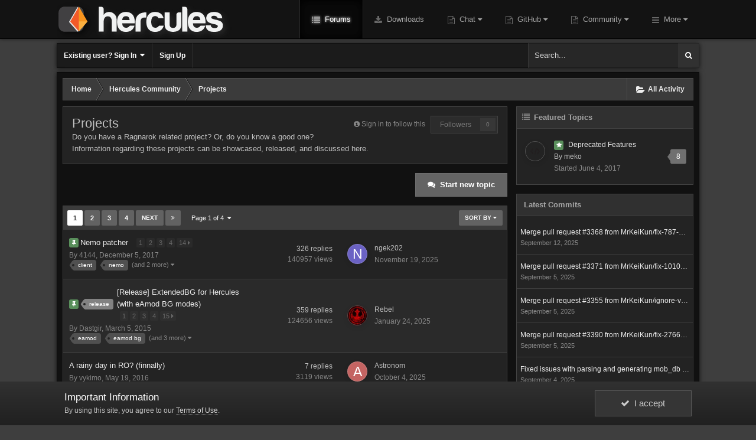

--- FILE ---
content_type: text/html;charset=UTF-8
request_url: https://board.herc.ws/forum/43-projects/
body_size: 23596
content:
<!DOCTYPE html>
<html id='ipsfocus' lang="en-US" dir="ltr" class='focus-g2 focus-guest focus-guest-alert focus-post-bar focus-post-row focus-static-announcements'>
	<head>
		<title>Projects - Hercules Board</title>
		
		<!--[if lt IE 9]>
			<link rel="stylesheet" type="text/css" href="//board.herc.ws/uploads/css_built_4/5e61784858ad3c11f00b5706d12afe52_ie8.css.dcf8f5f3882171011a88178786fa3bc3.css">
		    <script src="//board.herc.ws/applications/core/interface/html5shiv/html5shiv.js"></script>
		<![endif]-->
		
<meta charset="utf-8">

	<meta name="viewport" content="width=device-width, initial-scale=1">


	
	


	<meta name="twitter:card" content="summary" />



	
		
	

	
		
			
				<meta name="description" content="Do you have a Ragnarok related project? Or, do you know a good one? Information regarding these projects can be showcased, released, and discussed here.">
			
		
	

	
		
			
				<meta property="og:title" content="Projects">
			
		
	

	
		
			
				<meta property="og:description" content="Do you have a Ragnarok related project? Or, do you know a good one? Information regarding these projects can be showcased, released, and discussed here.">
			
		
	

	
		
			
				<meta property="og:site_name" content="Hercules Board">
			
		
	

	
		
			
				<meta property="og:locale" content="en_US">
			
		
	


	
		<link rel="canonical" href="https://board.herc.ws/forum/43-projects/" />
	

	
		<link rel="next" href="https://board.herc.ws/forum/43-projects/page/2/" />
	

	
		<link rel="last" href="https://board.herc.ws/forum/43-projects/page/4/" />
	

<link rel="alternate" type="application/rss+xml" title="Projects Latest Topics" href="https://board.herc.ws/forum/43-projects.xml/" />


<link rel="manifest" href="https://board.herc.ws/manifest.webmanifest/">
<meta name="msapplication-config" content="https://board.herc.ws/browserconfig.xml/">
<meta name="msapplication-starturl" content="/">
<meta name="application-name" content="Hercules Board">
<meta name="apple-mobile-web-app-title" content="Hercules Board">

	<meta name="theme-color" content="#0f0f0f">






		




	<link rel='stylesheet' href='//board.herc.ws/uploads/css_built_4/341e4a57816af3ba440d891ca87450ff_framework.css.d039ec959057b699895a55418fb0d57c.css?v=026d4e282a' media='all'>

	<link rel='stylesheet' href='//board.herc.ws/uploads/css_built_4/05e81b71abe4f22d6eb8d1a929494829_responsive.css.82a287e00a44d6a7a3c9d7f0f3ab1517.css?v=026d4e282a' media='all'>

	<link rel='stylesheet' href='//board.herc.ws/uploads/css_built_4/79bfb05544daeca4ec6d8979c07ae88e_button.css.3dd3a66016fb6959aec426b651da06f9.css?v=026d4e282a' media='all'>

	<link rel='stylesheet' href='//board.herc.ws/uploads/css_built_4/90eb5adf50a8c640f633d47fd7eb1778_core.css.63f660427e341929a2bb7686f722f726.css?v=026d4e282a' media='all'>

	<link rel='stylesheet' href='//board.herc.ws/uploads/css_built_4/5a0da001ccc2200dc5625c3f3934497d_core_responsive.css.3511522795ee72629f25edf36040acae.css?v=026d4e282a' media='all'>

	<link rel='stylesheet' href='//board.herc.ws/uploads/css_built_4/62e269ced0fdab7e30e026f1d30ae516_forums.css.eca0003e51abc1b2b20cafc0ac706bd4.css?v=026d4e282a' media='all'>

	<link rel='stylesheet' href='//board.herc.ws/uploads/css_built_4/76e62c573090645fb99a15a363d8620e_forums_responsive.css.9af7cea954b3f9a85a9e22111f8751a2.css?v=026d4e282a' media='all'>

	<link rel='stylesheet' href='//board.herc.ws/uploads/css_built_4/ecf8cbf597c675f333fa61d7fe877660_widgets.css.6c2479ea3499a793c53aa7798574efd5.css?v=026d4e282a' media='all'>




<link rel='stylesheet' href='//board.herc.ws/uploads/css_built_4/258adbb6e4f3e83cd3b355f84e3fa002_custom.css.97c69c8226931a029a6735ae91b7fb3d.css?v=026d4e282a' media='all'>



		
<script>
var focushtml = document.getElementById('ipsfocus');
function addClass(el, className) { if (el.classList) el.classList.add(className); else if (!hasClass(el, className)) el.className += ' ' + className; }
function getCookie(name) { var v = document.cookie.match('(^|;) ?' + name + '=([^;]*)(;|$)'); return v ? v[2] : null; }
function setCookie(name, value, days) { var d = new Date; d.setTime(d.getTime() + 24*60*60*1000*days); document.cookie = name + "=" + value + ";path=/;expires=" + d.toGMTString(); }
function deleteCookie(name) { setCookie(name, '', -1); }



</script>
		

	<script type='text/javascript'>
		var ipsDebug = false;		
	
		var CKEDITOR_BASEPATH = '//board.herc.ws/applications/core/interface/ckeditor/ckeditor/';
	
		var ipsSettings = {
			
			
			cookie_path: "/",
			
			cookie_prefix: "ips4_",
			
			
			cookie_ssl: true,
			
			upload_imgURL: "",
			message_imgURL: "",
			notification_imgURL: "",
			baseURL: "//board.herc.ws/",
			jsURL: "//board.herc.ws/applications/core/interface/js/js.php",
			csrfKey: "5f1a3848f514e96184ad9e2637002949",
			antiCache: "026d4e282a",
			disableNotificationSounds: false,
			useCompiledFiles: true,
			links_external: true,
			memberID: 0,
			lazyLoadEnabled: false,
			blankImg: "//board.herc.ws/applications/core/interface/js/spacer.png",
			analyticsProvider: "none",
			viewProfiles: true,
			mapProvider: 'none',
			mapApiKey: '',
			
		};
	</script>





<script type='text/javascript' src='//board.herc.ws/applications/core/interface/howler/howler.core.min.js?v=026d4e282a' data-ips></script>


<script type='text/javascript' src='//board.herc.ws/uploads/javascript_global/root_library.js.098e9303eaab5f366b6a32c206326ddc.js?v=026d4e282a' data-ips></script>


<script type='text/javascript' src='//board.herc.ws/uploads/javascript_global/root_js_lang_1.js.b5c8cfd0444903800490d97aac5e3502.js?v=026d4e282a' data-ips></script>


<script type='text/javascript' src='//board.herc.ws/uploads/javascript_global/root_framework.js.aa97f4441213e3b5d288c09370302528.js?v=026d4e282a' data-ips></script>


<script type='text/javascript' src='//board.herc.ws/uploads/javascript_core/global_global_core.js.eab9a4066723e9428eea33fe56fa8fa2.js?v=026d4e282a' data-ips></script>


<script type='text/javascript' src='//board.herc.ws/uploads/javascript_core/plugins_plugins.js.32bce653830d61b7d2353091a65cdd77.js?v=026d4e282a' data-ips></script>


<script type='text/javascript' src='//board.herc.ws/uploads/javascript_global/root_front.js.5a293e4684c3beceb61a04e07be0bb57.js?v=026d4e282a' data-ips></script>


<script type='text/javascript' src='//board.herc.ws/uploads/javascript_global/root_map.js.a67a138c80bcf0e404ec536ab62bb3a1.js?v=026d4e282a' data-ips></script>



	<script type='text/javascript'>
		
			ips.setSetting( 'date_format', jQuery.parseJSON('"mm\/dd\/yy"') );
		
			ips.setSetting( 'date_first_day', jQuery.parseJSON('0') );
		
			ips.setSetting( 'remote_image_proxy', jQuery.parseJSON('0') );
		
			ips.setSetting( 'ipb_url_filter_option', jQuery.parseJSON('"none"') );
		
			ips.setSetting( 'url_filter_any_action', jQuery.parseJSON('"allow"') );
		
			ips.setSetting( 'bypass_profanity', jQuery.parseJSON('0') );
		
			ips.setSetting( 'emoji_style', jQuery.parseJSON('"native"') );
		
			ips.setSetting( 'emoji_shortcodes', jQuery.parseJSON('"1"') );
		
			ips.setSetting( 'emoji_ascii', jQuery.parseJSON('"1"') );
		
			ips.setSetting( 'emoji_cache', jQuery.parseJSON('"1"') );
		
		
	</script>



<script type='application/ld+json'>
{
    "@context": "http://www.schema.org",
    "publisher": "https://board.herc.ws/#organization",
    "@type": "WebSite",
    "@id": "https://board.herc.ws/#website",
    "mainEntityOfPage": "https://board.herc.ws/",
    "name": "Hercules Board",
    "url": "https://board.herc.ws/",
    "potentialAction": {
        "type": "SearchAction",
        "query-input": "required name=query",
        "target": "https://board.herc.ws/search/?q={query}"
    },
    "inLanguage": [
        {
            "@type": "Language",
            "name": "English (USA)",
            "alternateName": "en-US"
        }
    ]
}	
</script>

<script type='application/ld+json'>
{
    "@context": "http://www.schema.org",
    "@type": "Organization",
    "@id": "https://board.herc.ws/#organization",
    "mainEntityOfPage": "https://board.herc.ws/",
    "name": "Hercules Board",
    "url": "https://board.herc.ws/",
    "logo": {
        "@type": "ImageObject",
        "@id": "https://board.herc.ws/#logo",
        "url": "//board.herc.ws/uploads/monthly_2019_05/1_hercules_forum2.png.e577fe087b8bc4611fd86cd7a1744ffe.png.80be52297b703e427879fc95a48ceb65.png"
    }
}	
</script>

<script type='application/ld+json'>
{
    "@context": "http://schema.org",
    "@type": "BreadcrumbList",
    "itemListElement": [
        {
            "@type": "ListItem",
            "position": 1,
            "item": {
                "@id": "https://board.herc.ws/forum/1-hercules-community/",
                "name": "Hercules Community"
            }
        }
    ]
}	
</script>


		
		
		
<script type='text/javascript'>$(document).ready(function(){
  
function debounce(func, wait, immediate) { var timeout; return function() { var context = this, args = arguments; var later = function() { timeout = null; if (!immediate) func.apply(context, args); }; var callNow = immediate && !timeout; clearTimeout(timeout); timeout = setTimeout(later, wait); if (callNow) func.apply(context, args); }; };

/* Desktop = 30, Tablet = 20, Mobile = 10 */
var detectDevice = function(){ var grabPageWidth = $('body').css('min-width'); return parseFloat(grabPageWidth, 10); }
detectDevice();

// Relocate search bar
var relocateSearch = function(){ if (detectDevice() > 25){ $("#elSearch").prependTo(".ipsfocus-search"); } else { $("#elSearch").prependTo(".mobile-search"); } }
relocateSearch();

var resizeWindow = function(){ var wClasses = "wDesktop wTablet wMobile"; if(detectDevice() === 30){ $("html").removeClass(wClasses).addClass("wDesktop"); } else if(detectDevice() === 20){ $("html").removeClass(wClasses).addClass("wTablet"); } else { $("html").removeClass(wClasses).addClass("wMobile"); }}
resizeWindow();

// Bug fix: The resize event is triggered when tablets and mobiles are scrolled, breaking the search bar in Android and Chrome
var cachedDevice = detectDevice();

// Run width functions after 500ms pause
$(window).resize(debounce(function(){ var newDevice = detectDevice(); if(newDevice !== cachedDevice){
	resizeWindow();
	relocateSearch();
	cachedDevice = newDevice;
}}, 500));


/* Navigation */            
function ipsfocusNavigation() {
	
	var navwidth = 0;
	var morewidth = $('.ipsNavBar_primary .focus-nav-more').outerWidth(true);
	$('.ipsNavBar_primary > ul > li:not(.focus-nav-more)').each(function() {
		navwidth += $(this).outerWidth( true ) + 2;
	});
	var availablespace = $('.ipsNavBar_primary').outerWidth(true) - morewidth;
	if (availablespace > 0 && navwidth > availablespace) {
		var lastItem = $('.ipsNavBar_primary > ul > li:not(.focus-nav-more)').last();
		lastItem.attr('data-width', lastItem.outerWidth(true));
		lastItem.prependTo($('.ipsNavBar_primary .focus-nav-more > ul'));
		ipsfocusNavigation();
	} else {
		var firstMoreElement = $('.ipsNavBar_primary li.focus-nav-more li').first();
		if (navwidth + firstMoreElement.data('width') < availablespace) {
			firstMoreElement.insertBefore($('.ipsNavBar_primary .focus-nav-more'));
		}
	}
	
	if ($('.focus-nav-more li').length > 0) {
		$('.focus-nav-more').removeClass('focus-nav-hidden');
	} else {
		$('.focus-nav-more').addClass('focus-nav-hidden');
	}
	
}

$(window).on('load',function(){
	$(".ipsNavBar_primary").removeClass("focus-nav-loading");
  	ipsfocusNavigation();
});

$(window).on('resize',function(){
	ipsfocusNavigation();
});

// Make hover navigation work with touch devices
// http://osvaldas.info/drop-down-navigation-responsive-and-touch-friendly
;(function(e,t,n,r){e.fn.doubleTapToGo=function(r){if(!("ontouchstart"in t)&&!navigator.msMaxTouchPoints&&!navigator.userAgent.toLowerCase().match(/windows phone os 7/i))return false;this.each(function(){var t=false;e(this).on("click",function(n){var r=e(this);if(r[0]!=t[0]){n.preventDefault();t=r}});e(n).on("click touchstart MSPointerDown",function(n){var r=true,i=e(n.target).parents();for(var s=0;s<i.length;s++)if(i[s]==t[0])r=false;if(r)t=false})});return this}})(jQuery,window,document);

$('.ipsNavBar_primary > ul > li:has(ul)').doubleTapToGo();

// Hide post controls if empty
$(".cPost .ipsComment_controls li.ipsHide:only-child").closest('.ipsItemControls').addClass('iIC-no-buttons');
$(".cPost .ipsReact .ipsReact_blurb.ipsHide:only-child").closest('.ipsItemControls').addClass('iIC-no-react');


// Assign feature colour to icon if the transparent setting is enabled
$(".ipsItemStatus_large[style]").each(function(){
	var feature = $(this).attr('data-feature');
	$(this).css( "color", feature );
});

    
// Toggle class
$('[data-class]').on( "click", function(event) {
	event.preventDefault();
	var classContent = $(this).attr('data-class');
	var classModifiers = classContent.split(' ');
	var className = classModifiers[0];
	var modifyClass = classModifiers[1];
	if (classModifiers[2]){
		var targetElement = classModifiers[2];
	} else {
		var targetElement = 'html';
	}
	if (modifyClass === 'add'){
		$(targetElement).addClass(className);
	} else if (modifyClass === 'remove'){
		$(targetElement).removeClass(className);
	} else {
		$(targetElement).toggleClass(className);
	}
});

});</script>
		
		
		

		
		

	</head>
	<body class='ipsApp ipsApp_front ipsJS_none ipsClearfix' data-controller='core.front.core.app' data-message="" data-pageApp='forums' data-pageLocation='front' data-pageModule='forums' data-pageController='forums' data-pageID='43'>
		
		<a href='#elContent' class='ipsHide' title='Go to main content on this page' accesskey='m'>Jump to content</a>
		
		
<div class='mobile-nav-wrap'>
	<ul id='elMobileNav' class='ipsList_inline ipsResponsive_hideDesktop ipsResponsive_block' data-controller='core.front.core.mobileNav'>
		
			
				
				
					
						<li id='elMobileBreadcrumb'>
							<a href='https://board.herc.ws/forum/1-hercules-community/'>
								<span>Hercules Community</span>
							</a>
						</li>
					
					
				
					
					
				
			
		
	  
		<li class='mobileNav-home'>
			<a href='https://board.herc.ws/'><i class="fa fa-home" aria-hidden="true"></i></a>
		</li>
		
		
		<li >
			<a data-action="defaultStream" class='ipsType_light'  href='https://board.herc.ws/discover/'><i class='icon-newspaper'></i></a>
		</li>
      
      

		
			<li class='ipsJS_show'>
				<a href='https://board.herc.ws/search/' data-class='show-mobile-search-wrap'><i class='fa fa-search'></i></a>
			</li>
		
      
      
      
		<li data-ipsDrawer data-ipsDrawer-drawerElem='#elMobileDrawer'>
			<a href='#'>
				
				
					
				
				
				
				<i class='fa fa-navicon'></i>
			</a>
		</li>
	</ul>
	
	<div class='mobile-search-wrap'>
		<div class='mobile-search'></div>
	</div>
	
</div>
		
		<div id='ipsLayout_header'>
			<div class='header-sticky'>
				<header id='header'>
					<div class='ipsLayout_container header-align'>
						<div class='logo-wrap'>


<a href='https://board.herc.ws/' class='logo' accesskey='1'><img src="//board.herc.ws/uploads/monthly_2019_05/1_hercules_forum2.png.e577fe087b8bc4611fd86cd7a1744ffe.png.80be52297b703e427879fc95a48ceb65.png" alt='Hercules Board'></a>
</div>
						<div class='focus-nav focus-nav-right'>
<nav>
	<div class='ipsNavBar_primary focus-nav-loading'>
		

	<div id="elSearchWrapper" class="ipsPos_right">
		<div id='elSearch' class='' data-controller='core.front.core.quickSearch'>
			<form accept-charset='utf-8' action='//board.herc.ws/search/?do=quicksearch' method='post'>
				<input type='search' id='elSearchField' placeholder='Search...' name='q' autocomplete='off'>
				<button class='cSearchSubmit' type="submit"><i class="fa fa-search"></i></button>
				<div id="elSearchExpanded">
					<div class="ipsMenu_title">
						Search In
					</div>
					<ul class="ipsSideMenu_list ipsSideMenu_withRadios ipsSideMenu_small ipsType_normal" data-ipsSideMenu data-ipsSideMenu-type="radio" data-ipsSideMenu-responsive="false" data-role="searchContexts">
						<li>
							<span class='ipsSideMenu_item ipsSideMenu_itemActive' data-ipsMenuValue='all'>
								<input type="radio" name="type" value="all" checked id="elQuickSearchRadio_type_all">
								<label for='elQuickSearchRadio_type_all' id='elQuickSearchRadio_type_all_label'>Everywhere</label>
							</span>
						</li>
						
						
							<li>
								<span class='ipsSideMenu_item' data-ipsMenuValue='forums_topic'>
									<input type="radio" name="type" value="forums_topic" id="elQuickSearchRadio_type_forums_topic">
									<label for='elQuickSearchRadio_type_forums_topic' id='elQuickSearchRadio_type_forums_topic_label'>Topics</label>
								</span>
							</li>
						
						
							
								<li>
									<span class='ipsSideMenu_item' data-ipsMenuValue='contextual_{&quot;type&quot;:&quot;forums_topic&quot;,&quot;nodes&quot;:43}'>
										<input type="radio" name="type" value='contextual_{&quot;type&quot;:&quot;forums_topic&quot;,&quot;nodes&quot;:43}' id='elQuickSearchRadio_type_contextual_{&quot;type&quot;:&quot;forums_topic&quot;,&quot;nodes&quot;:43}'>
										<label for='elQuickSearchRadio_type_contextual_{&quot;type&quot;:&quot;forums_topic&quot;,&quot;nodes&quot;:43}' id='elQuickSearchRadio_type_contextual_{&quot;type&quot;:&quot;forums_topic&quot;,&quot;nodes&quot;:43}_label'>This Forum</label>
									</span>
								</li>
							
						
						<li data-role="showMoreSearchContexts">
							<span class='ipsSideMenu_item' data-action="showMoreSearchContexts" data-exclude="forums_topic">
								More options...
							</span>
						</li>
					</ul>
					<div class="ipsMenu_title">
						Find results that contain...
					</div>
					<ul class='ipsSideMenu_list ipsSideMenu_withRadios ipsSideMenu_small ipsType_normal' role="radiogroup" data-ipsSideMenu data-ipsSideMenu-type="radio" data-ipsSideMenu-responsive="false" data-filterType='andOr'>
						
							<li>
								<span class='ipsSideMenu_item ipsSideMenu_itemActive' data-ipsMenuValue='or'>
									<input type="radio" name="search_and_or" value="or" checked id="elRadio_andOr_or">
									<label for='elRadio_andOr_or' id='elField_andOr_label_or'><em>Any</em> of my search term words</label>
								</span>
							</li>
						
							<li>
								<span class='ipsSideMenu_item ' data-ipsMenuValue='and'>
									<input type="radio" name="search_and_or" value="and"  id="elRadio_andOr_and">
									<label for='elRadio_andOr_and' id='elField_andOr_label_and'><em>All</em> of my search term words</label>
								</span>
							</li>
						
					</ul>
					<div class="ipsMenu_title">
						Find results in...
					</div>
					<ul class='ipsSideMenu_list ipsSideMenu_withRadios ipsSideMenu_small ipsType_normal' role="radiogroup" data-ipsSideMenu data-ipsSideMenu-type="radio" data-ipsSideMenu-responsive="false" data-filterType='searchIn'>
						<li>
							<span class='ipsSideMenu_item ipsSideMenu_itemActive' data-ipsMenuValue='all'>
								<input type="radio" name="search_in" value="all" checked id="elRadio_searchIn_and">
								<label for='elRadio_searchIn_and' id='elField_searchIn_label_all'>Content titles and body</label>
							</span>
						</li>
						<li>
							<span class='ipsSideMenu_item' data-ipsMenuValue='titles'>
								<input type="radio" name="search_in" value="titles" id="elRadio_searchIn_titles">
								<label for='elRadio_searchIn_titles' id='elField_searchIn_label_titles'>Content titles only</label>
							</span>
						</li>
					</ul>
				</div>
			</form>
		</div>
	</div>

		<ul data-role="primaryNavBar">
			
				


	
		
		
			
		
		<li class='ipsNavBar_active' data-active id='elNavSecondary_1' data-role="navBarItem" data-navApp="forums" data-navExt="Forums">
			
			
				<a href="https://board.herc.ws"  data-navItem-id="1" data-navDefault >
					Forums
				</a>
			
			
		</li>
	
	

	
		
		
		<li  id='elNavSecondary_10' data-role="navBarItem" data-navApp="downloads" data-navExt="Downloads">
			
			
				<a href="https://board.herc.ws/files/"  data-navItem-id="10"  >
					Downloads
				</a>
			
			
		</li>
	
	

	
		
		
		<li  id='elNavSecondary_52' data-role="navBarItem" data-navApp="core" data-navExt="CustomItem">
			
			
				<a href="https://board.herc.ws/topic/91-hercules-irc/"  data-navItem-id="52"  class='nav-arrow'>
					Chat<i class='fa fa-caret-down'></i>
				</a>
			
			
				<ul class='ipsNavBar_secondary ipsHide' data-role='secondaryNavBar'>
					


	
		
		
		<li  id='elNavSecondary_54' data-role="navBarItem" data-navApp="core" data-navExt="CustomItem">
			
			
				<a href="https://discord.gg/ZUzbRSp"  data-navItem-id="54"  >
					Discord
				</a>
			
			
		</li>
	
	

	
		
		
		<li  id='elNavSecondary_53' data-role="navBarItem" data-navApp="core" data-navExt="CustomItem">
			
			
				<a href="https://board.herc.ws/topic/91-hercules-irc/"  data-navItem-id="53"  >
					IRC Info
				</a>
			
			
		</li>
	
	

	
		
		
		<li  id='elNavSecondary_11' data-role="navBarItem" data-navApp="cms" data-navExt="Pages">
			
			
				<a href="https://board.herc.ws/irc.html/"  data-navItem-id="11"  >
					Hercules Web IRC
				</a>
			
			
		</li>
	
	

					<li class='ipsHide' id='elNavigationMore_52' data-role='navMore'>
						<a href='#' data-ipsMenu data-ipsMenu-appendTo='#elNavigationMore_52' id='elNavigationMore_52_dropdown'>More <i class='fa fa-caret-down'></i></a>
						<ul class='ipsHide ipsMenu ipsMenu_auto' id='elNavigationMore_52_dropdown_menu' data-role='moreDropdown'></ul>
					</li>
				</ul>
			
		</li>
	
	

	
		
		
		<li  id='elNavSecondary_37' data-role="navBarItem" data-navApp="core" data-navExt="CustomItem">
			
			
				<a href="https://github.com/HerculesWS/Hercules/commits/master" target='_blank' rel="noopener" data-navItem-id="37"  class='nav-arrow'>
					GitHub<i class='fa fa-caret-down'></i>
				</a>
			
			
				<ul class='ipsNavBar_secondary ipsHide' data-role='secondaryNavBar'>
					


	
		
		
		<li  id='elNavSecondary_38' data-role="navBarItem" data-navApp="core" data-navExt="CustomItem">
			
			
				<a href="https://github.com/HerculesWS/Hercules/commits/stable" target='_blank' rel="noopener" data-navItem-id="38"  >
					Hercules' Timeline
				</a>
			
			
		</li>
	
	

	
		
		
		<li  id='elNavSecondary_39' data-role="navBarItem" data-navApp="core" data-navExt="CustomItem">
			
			
				<a href="https://herculesws.github.io/FluxCP/" target='_blank' rel="noopener" data-navItem-id="39"  >
					FluxCP's Timeline
				</a>
			
			
		</li>
	
	

	
		
		
		<li  id='elNavSecondary_40' data-role="navBarItem" data-navApp="core" data-navExt="CustomItem">
			
			
				<a href="https://github.com/HerculesWS/StaffPlugins" target='_blank' rel="noopener" data-navItem-id="40"  >
					Staff Plugins
				</a>
			
			
		</li>
	
	

	
		
		
		<li  id='elNavSecondary_61' data-role="navBarItem" data-navApp="core" data-navExt="CustomItem">
			
			
				<a href="http://nemo.herc.ws/" target='_blank' rel="noopener" data-navItem-id="61"  >
					Nemo
				</a>
			
			
		</li>
	
	

					<li class='ipsHide' id='elNavigationMore_37' data-role='navMore'>
						<a href='#' data-ipsMenu data-ipsMenu-appendTo='#elNavigationMore_37' id='elNavigationMore_37_dropdown'>More <i class='fa fa-caret-down'></i></a>
						<ul class='ipsHide ipsMenu ipsMenu_auto' id='elNavigationMore_37_dropdown_menu' data-role='moreDropdown'></ul>
					</li>
				</ul>
			
		</li>
	
	

	
		
		
		<li  id='elNavSecondary_55' data-role="navBarItem" data-navApp="core" data-navExt="CustomItem">
			
			
				<a href="https://board.herc.ws"  data-navItem-id="55"  class='nav-arrow'>
					Community<i class='fa fa-caret-down'></i>
				</a>
			
			
				<ul class='ipsNavBar_secondary ipsHide' data-role='secondaryNavBar'>
					


	
		
		
		<li  id='elNavSecondary_60' data-role="navBarItem" data-navApp="cms" data-navExt="Pages">
			
			
				<a href="https://board.herc.ws/staff-application/"  data-navItem-id="60"  >
					Staff Application
				</a>
			
			
		</li>
	
	

	
		
		
		<li  id='elNavSecondary_47' data-role="navBarItem" data-navApp="core" data-navExt="Guidelines">
			
			
				<a href="https://board.herc.ws/guidelines/"  data-navItem-id="47"  >
					Guidelines
				</a>
			
			
		</li>
	
	

	
		
		
		<li  id='elNavSecondary_36' data-role="navBarItem" data-navApp="core" data-navExt="Leaderboard">
			
			
				<a href="https://board.herc.ws/leaderboard/"  data-navItem-id="36"  >
					Leaderboard
				</a>
			
			
		</li>
	
	

	
		
		
		<li  id='elNavSecondary_14' data-role="navBarItem" data-navApp="core" data-navExt="OnlineUsers">
			
			
				<a href="https://board.herc.ws/online/"  data-navItem-id="14"  >
					Online Users
				</a>
			
			
		</li>
	
	

	
		
		
		<li  id='elNavSecondary_13' data-role="navBarItem" data-navApp="core" data-navExt="StaffDirectory">
			
			
				<a href="https://board.herc.ws/staff/"  data-navItem-id="13"  >
					Staff
				</a>
			
			
		</li>
	
	

	
		
		
		<li  id='elNavSecondary_48' data-role="navBarItem" data-navApp="calendar" data-navExt="Calendar">
			
			
				<a href="https://board.herc.ws/calendar/"  data-navItem-id="48"  >
					Calendar
				</a>
			
			
		</li>
	
	

					<li class='ipsHide' id='elNavigationMore_55' data-role='navMore'>
						<a href='#' data-ipsMenu data-ipsMenu-appendTo='#elNavigationMore_55' id='elNavigationMore_55_dropdown'>More <i class='fa fa-caret-down'></i></a>
						<ul class='ipsHide ipsMenu ipsMenu_auto' id='elNavigationMore_55_dropdown_menu' data-role='moreDropdown'></ul>
					</li>
				</ul>
			
		</li>
	
	

	
		
		
		<li  id='elNavSecondary_41' data-role="navBarItem" data-navApp="core" data-navExt="Menu">
			
			
				<a href="#" id="elNavigation_41" data-ipsMenu data-ipsMenu-appendTo='#elNavSecondary_41' data-ipsMenu-activeClass='ipsNavActive_menu' data-navItem-id="41" >
					Documentation <i class="fa fa-caret-down"></i>
				</a>
				<ul id="elNavigation_41_menu" class="ipsMenu ipsMenu_auto ipsHide">
					

	
		
			<li class='ipsMenu_item' >
				<a href='https://board.herc.ws/topic/152-obtaining-hercules/' >
					Obtaining Hercules
				</a>
			</li>
		
	

	
		
			<li class='ipsMenu_item' >
				<a href='https://board.herc.ws/topic/552-making-pull-requests-on-hercules/' >
					How to: Pull Requests
				</a>
			</li>
		
	

	
		
			<li class='ipsMenu_item' >
				<a href='https://github.com/HerculesWS/Hercules/wiki' >
					Wiki
				</a>
			</li>
		
	

	
		
			<li class='ipsMenu_item' >
				<a href='http://herc.ws/wiki/Main_Page' >
					Wiki (Archived)
				</a>
			</li>
		
	

	
		
			<li class='ipsMenu_item' >
				<a href='https://board.herc.ws/topic/164-requested-links/' >
					Requested Links
				</a>
			</li>
		
	

				</ul>
			
			
		</li>
	
	

	
	

	
	

	
	

				<li class="focus-nav-more focus-nav-hidden">
                	<a href="#"> More <i class="fa fa-caret-down"></i></a>
                	<ul class='ipsNavBar_secondary'></ul>
                </li>
				            
		</ul>
	</div>
</nav></div>
					</div>
				</header>
			</div>
			<div class='ipsLayout_container hide-minimal'>
				<div class='nav-bar'>
					<div class='secondary-header-align'>
						<div class='user-links user-links-b'>

	<ul id='elUserNav' class='ipsList_inline cSignedOut'>
		
		<li id='elSignInLink'>
			<a href='https://board.herc.ws/login/' data-ipsMenu-closeOnClick="false" data-ipsMenu id='elUserSignIn'>
				Existing user? Sign In &nbsp;<i class='fa fa-caret-down'></i>
			</a>
			
<div id='elUserSignIn_menu' class='ipsMenu ipsMenu_auto ipsHide'>
	<form accept-charset='utf-8' method='post' action='https://board.herc.ws/login/' data-controller="core.global.core.login">
		<input type="hidden" name="csrfKey" value="5f1a3848f514e96184ad9e2637002949">
		<input type="hidden" name="ref" value="aHR0cHM6Ly9ib2FyZC5oZXJjLndzL2ZvcnVtLzQzLXByb2plY3RzLw==">
		<div data-role="loginForm">
          	<div class="ipsMessage ipsMessage_error">Due to recent influx of compromised accounts spam we have reset all users passwords, if you fail to login please reset your password.</div>
			
			
			
				<div class='ipsColumns ipsColumns_noSpacing'>
					<div class='ipsColumn ipsColumn_wide' id='elUserSignIn_internal'>
						
<div class="ipsPad ipsForm ipsForm_vertical">
	<h4 class="ipsType_sectionHead">Sign In</h4>
	<br><br>
	<ul class='ipsList_reset'>
		<li class="ipsFieldRow ipsFieldRow_noLabel ipsFieldRow_fullWidth">
			
			
				<input type="text" placeholder="Display Name" name="auth">
			
		</li>
		<li class="ipsFieldRow ipsFieldRow_noLabel ipsFieldRow_fullWidth">
			<input type="password" placeholder="Password" name="password">
		</li>
		<li class="ipsFieldRow ipsFieldRow_checkbox ipsClearfix">
			<span class="ipsCustomInput">
				<input type="checkbox" name="remember_me" id="remember_me_checkbox" value="1" checked aria-checked="true">
				<span></span>
			</span>
			<div class="ipsFieldRow_content">
				<label class="ipsFieldRow_label" for="remember_me_checkbox">Remember me</label>
				<span class="ipsFieldRow_desc">Not recommended on shared computers</span>
			</div>
		</li>
		
			<li class="ipsFieldRow ipsFieldRow_checkbox ipsClearfix">
				<span class="ipsCustomInput">
					<input type="checkbox" name="anonymous" id="anonymous_checkbox" value="1" aria-checked="false">
					<span></span>
				</span>
				<div class="ipsFieldRow_content">
					<label class="ipsFieldRow_label" for="anonymous_checkbox">Sign in anonymously</label>
                    
				</div>
			</li>
		
		<li class="ipsFieldRow ipsFieldRow_fullWidth">
			<br>
			<button type="submit" name="_processLogin" value="usernamepassword" class="ipsButton ipsButton_primary ipsButton_small" id="elSignIn_submit">Sign In</button>
			
				<br>
				<p class="ipsType_right ipsType_small">
					
						<a href='https://board.herc.ws/lostpassword/' data-ipsDialog data-ipsDialog-title='Forgot your password?'>
					
					Forgot your password?</a>
				</p>
			
		</li>
	</ul>
</div>
					</div>
					<div class='ipsColumn ipsColumn_wide'>
						<div class='ipsPad' id='elUserSignIn_external'>
							<div class='ipsAreaBackground_light ipsPad_half'>
								
								
									<div class='ipsPad_half ipsType_center'>
										

<button type="submit" name="_processLogin" value="10" class='ipsButton ipsButton_verySmall ipsButton_fullWidth ipsSocial brilliantdiscord_discordButton' style="background-color: #7289DA">
	
		<span class='ipsSocial_icon'>
			
				<i class='fa fa-user-o bdi-fa-fab-discord'></i>
			
		</span>
		<span class='ipsSocial_text'>Login with Discord</span>
	
</button>
									</div>
								
							</div>
						</div>
					</div>
				</div>
			
		</div>
	</form>
</div>
		</li>
		
			<li>
				
					<a href='https://board.herc.ws/register/' data-ipsDialog data-ipsDialog-size='narrow' data-ipsDialog-title='Sign Up' id='elRegisterButton'>Sign Up</a>
				
			</li>
		
		
	</ul>
</div>
						<div class='ipsfocus-search'></div>
					</div>
				</div>
			</div>
		</div>
		
		<main id='ipsLayout_body' class='ipsLayout_container'>
			<div class='content-wrap'>
				
				<div class='content-padding'>
				
					<div class='precontent-blocks'>
						
						<div class='ipsfocus-breadcrumb'>
							
<nav class='ipsBreadcrumb ipsBreadcrumb_top ipsFaded_withHover'>
	

	<ul class='ipsList_inline ipsPos_right'>
		
		<li >
			<a data-action="defaultStream" class='ipsType_light '  href='https://board.herc.ws/discover/'><i class='icon-newspaper'></i> <span>All Activity</span></a>
		</li>
		
	</ul>

	<ul data-role="breadcrumbList">
		<li>
			<a title="Home" href='https://board.herc.ws/'>
				<span><i class='fa fa-home'></i> Home <i class='fa fa-angle-right'></i></span>
			</a>
		</li>
		
		
			<li>
				
					<a href='https://board.herc.ws/forum/1-hercules-community/'>
						<span>Hercules Community <i class='fa fa-angle-right'></i></span>
					</a>
				
			</li>
		
			<li>
				
					Projects
				
			</li>
		
	</ul>
</nav>
							
						</div>
						
						
						
						
<!--





-->

						
						
						
						
						
					</div>
					
					<div id='ipsLayout_contentArea'>
						<div id='ipsLayout_contentWrapper'>
							
							<div id='ipsLayout_mainArea'>
								<a id='elContent'></a>
								
								
								
								

	




								



	
	<div class="ipsPageHeader ipsClearfix">
		<header class='ipsSpacer_bottom'>
			
			<h1 class="ipsType_pageTitle">Projects</h1>
			
				<div class='ipsPos_right ipsResponsive_noFloat ipsResponsive_hidePhone'>
					

<div data-followApp='forums' data-followArea='forum' data-followID='43' data-controller='core.front.core.followButton'>
	
		<span class='ipsType_light ipsType_blendLinks ipsResponsive_hidePhone ipsResponsive_inline'><i class='fa fa-info-circle'></i> <a href='https://board.herc.ws/login/' title='Go to the sign in page'>Sign in to follow this</a>&nbsp;&nbsp;</span>
	
	

	<div class="ipsFollow ipsPos_middle ipsButton ipsButton_link ipsButton_verySmall ipsButton_disabled" data-role="followButton">
		
			<span>Followers</span>
			<span class='ipsCommentCount'>0</span>
		
	</div>

</div>
				</div>
			
			
				

<div class='ipsType_richText ipsType_normal' data-controller='core.front.core.lightboxedImages' >
	<p>Do you have a Ragnarok related project? Or, do you know a good one? Information regarding these projects can be showcased, released, and discussed here.</p>
</div>
			

			
		</header>
	</div>
	
	

<div data-controller='forums.front.forum.forumPage'>
	<ul class="ipsToolList ipsToolList_horizontal ipsClearfix ipsSpacer_both">
		

	<li class='ipsToolList_primaryAction'>
		
			<a class="ipsButton ipsButton_medium ipsButton_important ipsButton_fullWidth" href="https://board.herc.ws/forum/43-projects/?do=add" title='Start a new topic in this forum'>Start new topic</a>
		
	</li>


	</ul>
	
<div class='ipsBox' data-baseurl='https://board.herc.ws/forum/43-projects/' data-resort='listResort' data-tableID='topics'  data-controller='core.global.core.table'>
	
		<h2 class='ipsType_sectionTitle ipsHide ipsType_medium ipsType_reset ipsClear'>97 topics in this forum</h2>
	

	
	<div class="ipsButtonBar ipsPad_half ipsClearfix ipsClear">
		

		<ul class="ipsButtonRow ipsPos_right ipsClearfix">
			
				<li>
					<a href="#elSortByMenu_menu" id="elSortByMenu_006f9558fc7b84f4284d98bf0973d964" data-role='sortButton' data-ipsMenu data-ipsMenu-activeClass="ipsButtonRow_active" data-ipsMenu-selectable="radio">Sort By <i class="fa fa-caret-down"></i></a>
					<ul class="ipsMenu ipsMenu_auto ipsMenu_withStem ipsMenu_selectable ipsHide" id="elSortByMenu_006f9558fc7b84f4284d98bf0973d964_menu">
						
						
							<li class="ipsMenu_item ipsMenu_itemChecked" data-ipsMenuValue="last_post" data-sortDirection='desc'><a href="https://board.herc.ws/forum/43-projects/?sortby=last_post&amp;sortdirection=desc">Recently Updated</a></li>
						
							<li class="ipsMenu_item " data-ipsMenuValue="title" data-sortDirection='asc'><a href="https://board.herc.ws/forum/43-projects/?sortby=title&amp;sortdirection=asc">Title</a></li>
						
							<li class="ipsMenu_item " data-ipsMenuValue="start_date" data-sortDirection='desc'><a href="https://board.herc.ws/forum/43-projects/?sortby=start_date&amp;sortdirection=desc">Start Date</a></li>
						
							<li class="ipsMenu_item " data-ipsMenuValue="views" data-sortDirection='desc'><a href="https://board.herc.ws/forum/43-projects/?sortby=views&amp;sortdirection=desc">Most Viewed</a></li>
						
							<li class="ipsMenu_item " data-ipsMenuValue="posts" data-sortDirection='desc'><a href="https://board.herc.ws/forum/43-projects/?sortby=posts&amp;sortdirection=desc">Most Replies</a></li>
						
						
							<li class="ipsMenu_item " data-noSelect="true">
								<a href='https://board.herc.ws/forum/43-projects/?advancedSearchForm=1&amp;sortby=forums_topics.last_post&amp;sortdirection=DESC' data-ipsDialog data-ipsDialog-title='Custom Sort'>Custom</a>
							</li>
						
					</ul>
				</li>
			
			
		</ul>

		
			<div data-role="tablePagination">
				


	
	<ul class='ipsPagination' id='elPagination_38796eab264462fc3b510089421267f6_994179054' data-ipsPagination-seoPagination='true' data-pages='4' data-ipsPagination  data-ipsPagination-pages="4" data-ipsPagination-perPage='25'>
		
			
				<li class='ipsPagination_first ipsPagination_inactive'><a href='https://board.herc.ws/forum/43-projects/' rel="first" data-page='1' data-ipsTooltip title='First page'><i class='fa fa-angle-double-left'></i></a></li>
				<li class='ipsPagination_prev ipsPagination_inactive'><a href='https://board.herc.ws/forum/43-projects/' rel="prev" data-page='0' data-ipsTooltip title='Previous page'>Prev</a></li>
			
			<li class='ipsPagination_page ipsPagination_active'><a href='https://board.herc.ws/forum/43-projects/' data-page='1'>1</a></li>
			
				
					<li class='ipsPagination_page'><a href='https://board.herc.ws/forum/43-projects/page/2/' data-page='2'>2</a></li>
				
					<li class='ipsPagination_page'><a href='https://board.herc.ws/forum/43-projects/page/3/' data-page='3'>3</a></li>
				
					<li class='ipsPagination_page'><a href='https://board.herc.ws/forum/43-projects/page/4/' data-page='4'>4</a></li>
				
				<li class='ipsPagination_next'><a href='https://board.herc.ws/forum/43-projects/page/2/' rel="next" data-page='2' data-ipsTooltip title='Next page'>Next</a></li>
				<li class='ipsPagination_last'><a href='https://board.herc.ws/forum/43-projects/page/4/' rel="last" data-page='4' data-ipsTooltip title='Last page'><i class='fa fa-angle-double-right'></i></a></li>
			
			
				<li class='ipsPagination_pageJump'>
					<a href='#' data-ipsMenu data-ipsMenu-closeOnClick='false' data-ipsMenu-appendTo='#elPagination_38796eab264462fc3b510089421267f6_994179054' id='elPagination_38796eab264462fc3b510089421267f6_994179054_jump'>Page 1 of 4 &nbsp;<i class='fa fa-caret-down'></i></a>
					<div class='ipsMenu ipsMenu_narrow ipsPad ipsHide' id='elPagination_38796eab264462fc3b510089421267f6_994179054_jump_menu'>
						<form accept-charset='utf-8' method='post' action='https://board.herc.ws/forum/43-projects/' data-role="pageJump">
							<ul class='ipsForm ipsForm_horizontal'>
								<li class='ipsFieldRow'>
									<input type='number' min='1' max='4' placeholder='Page number' class='ipsField_fullWidth' name='page'>
								</li>
								<li class='ipsFieldRow ipsFieldRow_fullWidth'>
									<input type='submit' class='ipsButton_fullWidth ipsButton ipsButton_verySmall ipsButton_primary' value='Go'>
								</li>
							</ul>
						</form>
					</div>
				</li>
			
		
	</ul>

			</div>
		
	</div>
	
	
		
			<ol class='ipsDataList ipsDataList_zebra ipsClear cForumTopicTable  cTopicList ' id='elTable_006f9558fc7b84f4284d98bf0973d964' data-role="tableRows">
				


	
	

	
	

	
	

	
	

	
	

	
	

	
	

	
	

	
	

	
	

	
	

	
	

	
	

	
	

	
	

	
	

	
	

	
	

	
	

	
	

	
	

	
	

	
	

	
	

	
	


	
	
		
		
		
		
			<li class="ipsDataItem ipsDataItem_responsivePhoto   " data-rowID='15523'>
				
				<div class='ipsDataItem_main'>
					<h4 class='ipsDataItem_title ipsContained_container'>
						

						
						
						
														
							
								<span><span class="ipsBadge ipsBadge_icon ipsBadge_small ipsBadge_positive" data-ipsTooltip title='Pinned'><i class='fa fa-thumb-tack'></i></span></span>
							
							
						
										
												
						
						<span class='ipsType_break ipsContained'>
							<a href='https://board.herc.ws/topic/15523-nemo-patcher/' class='' title='Nemo patcher '  data-ipsHover data-ipsHover-target='https://board.herc.ws/topic/15523-nemo-patcher/?preview=1' data-ipsHover-timeout='1.5'>
								<span>
									Nemo patcher
								</span>
							</a>

							
								

	<span class='ipsPagination ipsPagination_mini' id='elPagination_f2131fc2b0a4a2127fbf7cb8a7990c55'>
		
			<span class='ipsPagination_page'><a href='https://board.herc.ws/topic/15523-nemo-patcher/#comments' data-ipsTooltip title='Go to page 1'>1</a></span>
		
			<span class='ipsPagination_page'><a href='https://board.herc.ws/topic/15523-nemo-patcher/page/2/#comments' data-ipsTooltip title='Go to page 2'>2</a></span>
		
			<span class='ipsPagination_page'><a href='https://board.herc.ws/topic/15523-nemo-patcher/page/3/#comments' data-ipsTooltip title='Go to page 3'>3</a></span>
		
			<span class='ipsPagination_page'><a href='https://board.herc.ws/topic/15523-nemo-patcher/page/4/#comments' data-ipsTooltip title='Go to page 4'>4</a></span>
		
		
			<span class='ipsPagination_last'><a href='https://board.herc.ws/topic/15523-nemo-patcher/page/14/#comments' data-ipsTooltip title='Last page'>14 <i class='fa fa-caret-right'></i></a></span>
		
	</span>

							
						</span>
					</h4>
					<div class='ipsDataItem_meta ipsType_reset ipsType_light ipsType_blendLinks'>
						<span>
							By 

<a href='https://board.herc.ws/profile/7100-4144/' data-ipsHover data-ipsHover-target='https://board.herc.ws/profile/7100-4144/?do=hovercard&amp;referrer=https%253A%252F%252Fboard.herc.ws%252Fforum%252F43-projects%252F' title="Go to 4144's profile" class="ipsType_break">4144</a>, 
						</span><time datetime='2017-12-05T16:24:22Z' title='12/05/17 04:24  PM' data-short='8 yr'>December 5, 2017</time>
						
						
							&nbsp;&nbsp;
							


	
		<ul class='ipsTags ipsTags_inline ipsList_inline '>
			
				
					
						


<li >
	<a href="https://board.herc.ws/tags/client/" class='ipsTag' title="Find other content tagged with 'client'" rel="tag"><span>client</span></a>
	
</li>
					
				
					
						


<li >
	<a href="https://board.herc.ws/tags/nemo/" class='ipsTag' title="Find other content tagged with 'nemo'" rel="tag"><span>nemo</span></a>
	
</li>
					
				
					
				
					
				
			
			
				<li class='ipsType_small'>
					<span class='ipsType_light ipsCursor_pointer' data-ipsMenu id='elTags_1778325947'>(and 2 more) <i class='fa fa-caret-down ipsJS_show'></i></span>
					<div class='ipsHide ipsMenu ipsMenu_normal ipsPad_half cTagPopup' id='elTags_1778325947_menu'>
						<p class='ipsType_medium ipsType_reset ipsType_light'>Tagged with:</p>
						<ul class='ipsTags ipsList_inline'>
							
								


<li >
	<a href="https://board.herc.ws/tags/client/" class='ipsTag' title="Find other content tagged with 'client'" rel="tag"><span>client</span></a>
	
</li>
							
								


<li >
	<a href="https://board.herc.ws/tags/nemo/" class='ipsTag' title="Find other content tagged with 'nemo'" rel="tag"><span>nemo</span></a>
	
</li>
							
								


<li >
	<a href="https://board.herc.ws/tags/patch/" class='ipsTag' title="Find other content tagged with 'patch'" rel="tag"><span>patch</span></a>
	
</li>
							
								


<li >
	<a href="https://board.herc.ws/tags/zero/" class='ipsTag' title="Find other content tagged with 'zero'" rel="tag"><span>zero</span></a>
	
</li>
							
						</ul>
					</div>
				</li>
			
		</ul>
	

						
					</div>
				</div>
				<ul class='ipsDataItem_stats'>
					
						<li >
							<span class='ipsDataItem_stats_number'>326</span>
							<span class='ipsDataItem_stats_type'> replies</span>
							
						</li>
					
						<li class='ipsType_light'>
							<span class='ipsDataItem_stats_number'>140957</span>
							<span class='ipsDataItem_stats_type'> views</span>
							
						</li>
					
				</ul>
				<ul class='ipsDataItem_lastPoster ipsDataItem_withPhoto ipsType_blendLinks'>
					<li>
						
							


	<a href="https://board.herc.ws/profile/1724-ngek202/" data-ipsHover data-ipsHover-target="https://board.herc.ws/profile/1724-ngek202/?do=hovercard" class="ipsUserPhoto ipsUserPhoto_tiny" title="Go to ngek202's profile">
		<img src='data:image/svg+xml,%3Csvg%20xmlns%3D%22http%3A%2F%2Fwww.w3.org%2F2000%2Fsvg%22%20viewBox%3D%220%200%201024%201024%22%20style%3D%22background%3A%236b62c4%22%3E%3Cg%3E%3Ctext%20text-anchor%3D%22middle%22%20dy%3D%22.35em%22%20x%3D%22512%22%20y%3D%22512%22%20fill%3D%22%23ffffff%22%20font-size%3D%22700%22%20font-family%3D%22-apple-system%2C%20BlinkMacSystemFont%2C%20Roboto%2C%20Helvetica%2C%20Arial%2C%20sans-serif%22%3EN%3C%2Ftext%3E%3C%2Fg%3E%3C%2Fsvg%3E' alt='ngek202'>
	</a>

						
					</li>
					<li>
						
							

<a href='https://board.herc.ws/profile/1724-ngek202/' data-ipsHover data-ipsHover-target='https://board.herc.ws/profile/1724-ngek202/?do=hovercard&amp;referrer=https%253A%252F%252Fboard.herc.ws%252Fforum%252F43-projects%252F' title="Go to ngek202's profile" class="ipsType_break">ngek202</a>
						
					</li>
					<li class="ipsType_light">
						<a href='https://board.herc.ws/topic/15523-nemo-patcher/?do=getLastComment' title='Go to last post' class='ipsType_blendLinks'>
							<time datetime='2025-11-19T05:09:44Z' title='11/19/25 05:09  AM' data-short='Nov 19'>November 19, 2025</time>
						</a>
					</li>
				</ul>
				
			</li>
		
	
		
		
		
		
			<li class="ipsDataItem ipsDataItem_responsivePhoto   " data-rowID='8814'>
				
				<div class='ipsDataItem_main'>
					<h4 class='ipsDataItem_title ipsContained_container'>
						

						
						
						
														
							
								<span><span class="ipsBadge ipsBadge_icon ipsBadge_small ipsBadge_positive" data-ipsTooltip title='Pinned'><i class='fa fa-thumb-tack'></i></span></span>
							
							
						
										
						
							<span>

	<a href="https://board.herc.ws/tags/release/" title="Find other content tagged with 'release'" class='ipsTag_prefix' rel="tag"><span>release</span></a>
</span>
												
						
						<span class='ipsType_break ipsContained'>
							<a href='https://board.herc.ws/topic/8814-release-extendedbg-for-hercules-with-eamod-bg-modes/' class='' title='[Release] ExtendedBG for Hercules (with eAmod BG modes) '  data-ipsHover data-ipsHover-target='https://board.herc.ws/topic/8814-release-extendedbg-for-hercules-with-eamod-bg-modes/?preview=1' data-ipsHover-timeout='1.5'>
								<span>
									[Release] ExtendedBG for Hercules (with eAmod BG modes)
								</span>
							</a>

							
								

	<span class='ipsPagination ipsPagination_mini' id='elPagination_6d11261a4fac81319f790b0eb14a1248'>
		
			<span class='ipsPagination_page'><a href='https://board.herc.ws/topic/8814-release-extendedbg-for-hercules-with-eamod-bg-modes/#comments' data-ipsTooltip title='Go to page 1'>1</a></span>
		
			<span class='ipsPagination_page'><a href='https://board.herc.ws/topic/8814-release-extendedbg-for-hercules-with-eamod-bg-modes/page/2/#comments' data-ipsTooltip title='Go to page 2'>2</a></span>
		
			<span class='ipsPagination_page'><a href='https://board.herc.ws/topic/8814-release-extendedbg-for-hercules-with-eamod-bg-modes/page/3/#comments' data-ipsTooltip title='Go to page 3'>3</a></span>
		
			<span class='ipsPagination_page'><a href='https://board.herc.ws/topic/8814-release-extendedbg-for-hercules-with-eamod-bg-modes/page/4/#comments' data-ipsTooltip title='Go to page 4'>4</a></span>
		
		
			<span class='ipsPagination_last'><a href='https://board.herc.ws/topic/8814-release-extendedbg-for-hercules-with-eamod-bg-modes/page/15/#comments' data-ipsTooltip title='Last page'>15 <i class='fa fa-caret-right'></i></a></span>
		
	</span>

							
						</span>
					</h4>
					<div class='ipsDataItem_meta ipsType_reset ipsType_light ipsType_blendLinks'>
						<span>
							By 

<a href='https://board.herc.ws/profile/48-dastgir/' data-ipsHover data-ipsHover-target='https://board.herc.ws/profile/48-dastgir/?do=hovercard&amp;referrer=https%253A%252F%252Fboard.herc.ws%252Fforum%252F43-projects%252F' title="Go to Dastgir's profile" class="ipsType_break">Dastgir</a>, 
						</span><time datetime='2015-03-05T13:38:12Z' title='03/05/15 01:38  PM' data-short='10 yr'>March 5, 2015</time>
						
						
							&nbsp;&nbsp;
							


	
		<ul class='ipsTags ipsTags_inline ipsList_inline '>
			
				
					
						


<li >
	<a href="https://board.herc.ws/tags/eamod/" class='ipsTag' title="Find other content tagged with 'eamod'" rel="tag"><span>eamod</span></a>
	
</li>
					
				
					
						


<li >
	<a href="https://board.herc.ws/tags/eamod%20bg/" class='ipsTag' title="Find other content tagged with 'eamod bg'" rel="tag"><span>eamod bg</span></a>
	
</li>
					
				
					
				
					
				
					
				
			
			
				<li class='ipsType_small'>
					<span class='ipsType_light ipsCursor_pointer' data-ipsMenu id='elTags_1421588430'>(and 3 more) <i class='fa fa-caret-down ipsJS_show'></i></span>
					<div class='ipsHide ipsMenu ipsMenu_normal ipsPad_half cTagPopup' id='elTags_1421588430_menu'>
						<p class='ipsType_medium ipsType_reset ipsType_light'>Tagged with:</p>
						<ul class='ipsTags ipsList_inline'>
							
								


<li >
	<a href="https://board.herc.ws/tags/eamod/" class='ipsTag' title="Find other content tagged with 'eamod'" rel="tag"><span>eamod</span></a>
	
</li>
							
								


<li >
	<a href="https://board.herc.ws/tags/eamod%20bg/" class='ipsTag' title="Find other content tagged with 'eamod bg'" rel="tag"><span>eamod bg</span></a>
	
</li>
							
								


<li >
	<a href="https://board.herc.ws/tags/bg/" class='ipsTag' title="Find other content tagged with 'bg'" rel="tag"><span>bg</span></a>
	
</li>
							
								


<li >
	<a href="https://board.herc.ws/tags/extendedbg/" class='ipsTag' title="Find other content tagged with 'extendedbg'" rel="tag"><span>extendedbg</span></a>
	
</li>
							
								


<li >
	<a href="https://board.herc.ws/tags/plugin/" class='ipsTag' title="Find other content tagged with 'plugin'" rel="tag"><span>plugin</span></a>
	
</li>
							
						</ul>
					</div>
				</li>
			
		</ul>
	

						
					</div>
				</div>
				<ul class='ipsDataItem_stats'>
					
						<li >
							<span class='ipsDataItem_stats_number'>359</span>
							<span class='ipsDataItem_stats_type'> replies</span>
							
						</li>
					
						<li class='ipsType_light'>
							<span class='ipsDataItem_stats_number'>124656</span>
							<span class='ipsDataItem_stats_type'> views</span>
							
						</li>
					
				</ul>
				<ul class='ipsDataItem_lastPoster ipsDataItem_withPhoto ipsType_blendLinks'>
					<li>
						
							


	<a href="https://board.herc.ws/profile/741-rebel/" data-ipsHover data-ipsHover-target="https://board.herc.ws/profile/741-rebel/?do=hovercard" class="ipsUserPhoto ipsUserPhoto_tiny" title="Go to Rebel's profile">
		<img src='//board.herc.ws/uploads/profile/monthly_2020_05/2b77e97d-f6df-4725-b720-adc94602399a.thumb.jpg.60705adb00efd546301020551e145db6.jpg' alt='Rebel'>
	</a>

						
					</li>
					<li>
						
							

<a href='https://board.herc.ws/profile/741-rebel/' data-ipsHover data-ipsHover-target='https://board.herc.ws/profile/741-rebel/?do=hovercard&amp;referrer=https%253A%252F%252Fboard.herc.ws%252Fforum%252F43-projects%252F' title="Go to Rebel's profile" class="ipsType_break">Rebel</a>
						
					</li>
					<li class="ipsType_light">
						<a href='https://board.herc.ws/topic/8814-release-extendedbg-for-hercules-with-eamod-bg-modes/?do=getLastComment' title='Go to last post' class='ipsType_blendLinks'>
							<time datetime='2025-01-24T04:33:02Z' title='01/24/25 04:33  AM' data-short='Jan 24'>January 24, 2025</time>
						</a>
					</li>
				</ul>
				
			</li>
		
	
		
		
		
		
			<li class="ipsDataItem ipsDataItem_responsivePhoto   " data-rowID='12684'>
				
				<div class='ipsDataItem_main'>
					<h4 class='ipsDataItem_title ipsContained_container'>
						

						
						
						
										
												
						
						<span class='ipsType_break ipsContained'>
							<a href='https://board.herc.ws/topic/12684-a-rainy-day-in-ro-finnally/' class='' title='A rainy day in RO? (finnally) '  data-ipsHover data-ipsHover-target='https://board.herc.ws/topic/12684-a-rainy-day-in-ro-finnally/?preview=1' data-ipsHover-timeout='1.5'>
								<span>
									A rainy day in RO? (finnally)
								</span>
							</a>

							
						</span>
					</h4>
					<div class='ipsDataItem_meta ipsType_reset ipsType_light ipsType_blendLinks'>
						<span>
							By 

<a href='https://board.herc.ws/profile/8466-vykimo/' data-ipsHover data-ipsHover-target='https://board.herc.ws/profile/8466-vykimo/?do=hovercard&amp;referrer=https%253A%252F%252Fboard.herc.ws%252Fforum%252F43-projects%252F' title="Go to vykimo's profile" class="ipsType_break">vykimo</a>, 
						</span><time datetime='2016-05-19T01:23:36Z' title='05/19/16 01:23  AM' data-short='9 yr'>May 19, 2016</time>
						
						
					</div>
				</div>
				<ul class='ipsDataItem_stats'>
					
						<li >
							<span class='ipsDataItem_stats_number'>7</span>
							<span class='ipsDataItem_stats_type'> replies</span>
							
						</li>
					
						<li class='ipsType_light'>
							<span class='ipsDataItem_stats_number'>3119</span>
							<span class='ipsDataItem_stats_type'> views</span>
							
						</li>
					
				</ul>
				<ul class='ipsDataItem_lastPoster ipsDataItem_withPhoto ipsType_blendLinks'>
					<li>
						
							


	<a href="https://board.herc.ws/profile/11518-astronom/" data-ipsHover data-ipsHover-target="https://board.herc.ws/profile/11518-astronom/?do=hovercard" class="ipsUserPhoto ipsUserPhoto_tiny" title="Go to Astronom's profile">
		<img src='data:image/svg+xml,%3Csvg%20xmlns%3D%22http%3A%2F%2Fwww.w3.org%2F2000%2Fsvg%22%20viewBox%3D%220%200%201024%201024%22%20style%3D%22background%3A%23c46462%22%3E%3Cg%3E%3Ctext%20text-anchor%3D%22middle%22%20dy%3D%22.35em%22%20x%3D%22512%22%20y%3D%22512%22%20fill%3D%22%23ffffff%22%20font-size%3D%22700%22%20font-family%3D%22-apple-system%2C%20BlinkMacSystemFont%2C%20Roboto%2C%20Helvetica%2C%20Arial%2C%20sans-serif%22%3EA%3C%2Ftext%3E%3C%2Fg%3E%3C%2Fsvg%3E' alt='Astronom'>
	</a>

						
					</li>
					<li>
						
							

<a href='https://board.herc.ws/profile/11518-astronom/' data-ipsHover data-ipsHover-target='https://board.herc.ws/profile/11518-astronom/?do=hovercard&amp;referrer=https%253A%252F%252Fboard.herc.ws%252Fforum%252F43-projects%252F' title="Go to Astronom's profile" class="ipsType_break">Astronom</a>
						
					</li>
					<li class="ipsType_light">
						<a href='https://board.herc.ws/topic/12684-a-rainy-day-in-ro-finnally/?do=getLastComment' title='Go to last post' class='ipsType_blendLinks'>
							<time datetime='2025-10-04T06:32:02Z' title='10/04/25 06:32  AM' data-short='Oct 4'>October 4, 2025</time>
						</a>
					</li>
				</ul>
				
			</li>
		
	
		
		
		
		
			<li class="ipsDataItem ipsDataItem_responsivePhoto   " data-rowID='32152'>
				
				<div class='ipsDataItem_main'>
					<h4 class='ipsDataItem_title ipsContained_container'>
						

						
						
						
										
												
						
						<span class='ipsType_break ipsContained'>
							<a href='https://board.herc.ws/topic/32152-showcase-enhanced-autoattack-system-v2-by-shakto/' class='' title='[Showcase] Enhanced Autoattack System V2 by Shakto '  data-ipsHover data-ipsHover-target='https://board.herc.ws/topic/32152-showcase-enhanced-autoattack-system-v2-by-shakto/?preview=1' data-ipsHover-timeout='1.5'>
								<span>
									[Showcase] Enhanced Autoattack System V2 by Shakto
								</span>
							</a>

							
						</span>
					</h4>
					<div class='ipsDataItem_meta ipsType_reset ipsType_light ipsType_blendLinks'>
						<span>
							By 

<a href='https://board.herc.ws/profile/297-shakto/' data-ipsHover data-ipsHover-target='https://board.herc.ws/profile/297-shakto/?do=hovercard&amp;referrer=https%253A%252F%252Fboard.herc.ws%252Fforum%252F43-projects%252F' title="Go to Shakto's profile" class="ipsType_break">Shakto</a>, 
						</span><time datetime='2025-08-23T03:59:04Z' title='08/23/25 03:59  AM' data-short='Aug 23'>August 23, 2025</time>
						
						
					</div>
				</div>
				<ul class='ipsDataItem_stats'>
					
						<li >
							<span class='ipsDataItem_stats_number'>0</span>
							<span class='ipsDataItem_stats_type'> replies</span>
							
						</li>
					
						<li class='ipsType_light'>
							<span class='ipsDataItem_stats_number'>1837</span>
							<span class='ipsDataItem_stats_type'> views</span>
							
						</li>
					
				</ul>
				<ul class='ipsDataItem_lastPoster ipsDataItem_withPhoto ipsType_blendLinks'>
					<li>
						
							


	<a href="https://board.herc.ws/profile/297-shakto/" data-ipsHover data-ipsHover-target="https://board.herc.ws/profile/297-shakto/?do=hovercard" class="ipsUserPhoto ipsUserPhoto_tiny" title="Go to Shakto's profile">
		<img src='//board.herc.ws/uploads/profile/monthly_2025_08/avatar225887_3.thumb.gif.be0867133ee86f22d11f572fbe5e2f67.gif' alt='Shakto'>
	</a>

						
					</li>
					<li>
						
							

<a href='https://board.herc.ws/profile/297-shakto/' data-ipsHover data-ipsHover-target='https://board.herc.ws/profile/297-shakto/?do=hovercard&amp;referrer=https%253A%252F%252Fboard.herc.ws%252Fforum%252F43-projects%252F' title="Go to Shakto's profile" class="ipsType_break">Shakto</a>
						
					</li>
					<li class="ipsType_light">
						<a href='https://board.herc.ws/topic/32152-showcase-enhanced-autoattack-system-v2-by-shakto/?do=getLastComment' title='Go to last post' class='ipsType_blendLinks'>
							<time datetime='2025-08-23T03:59:04Z' title='08/23/25 03:59  AM' data-short='Aug 23'>August 23, 2025</time>
						</a>
					</li>
				</ul>
				
			</li>
		
	
		
		
		
		
			<li class="ipsDataItem ipsDataItem_responsivePhoto   " data-rowID='16577'>
				
				<div class='ipsDataItem_main'>
					<h4 class='ipsDataItem_title ipsContained_container'>
						

						
						
						
										
												
						
						<span class='ipsType_break ipsContained'>
							<a href='https://board.herc.ws/topic/16577-the-horizon-project/' class='' title='The Horizon Project '  data-ipsHover data-ipsHover-target='https://board.herc.ws/topic/16577-the-horizon-project/?preview=1' data-ipsHover-timeout='1.5'>
								<span>
									The Horizon Project
								</span>
							</a>

							
						</span>
					</h4>
					<div class='ipsDataItem_meta ipsType_reset ipsType_light ipsType_blendLinks'>
						<span>
							By 

<a href='https://board.herc.ws/profile/31-protos/' data-ipsHover data-ipsHover-target='https://board.herc.ws/profile/31-protos/?do=hovercard&amp;referrer=https%253A%252F%252Fboard.herc.ws%252Fforum%252F43-projects%252F' title="Go to Protos's profile" class="ipsType_break">Protos</a>, 
						</span><time datetime='2019-02-21T10:31:55Z' title='02/21/19 10:31  AM' data-short='6 yr'>February 21, 2019</time>
						
						
					</div>
				</div>
				<ul class='ipsDataItem_stats'>
					
						<li >
							<span class='ipsDataItem_stats_number'>13</span>
							<span class='ipsDataItem_stats_type'> replies</span>
							
						</li>
					
						<li class='ipsType_light'>
							<span class='ipsDataItem_stats_number'>6649</span>
							<span class='ipsDataItem_stats_type'> views</span>
							
						</li>
					
				</ul>
				<ul class='ipsDataItem_lastPoster ipsDataItem_withPhoto ipsType_blendLinks'>
					<li>
						
							


	<a href="https://board.herc.ws/profile/31-protos/" data-ipsHover data-ipsHover-target="https://board.herc.ws/profile/31-protos/?do=hovercard" class="ipsUserPhoto ipsUserPhoto_tiny" title="Go to Protos's profile">
		<img src='//board.herc.ws/uploads/profile/monthly_2017_06/_934c256589e2_4334435v3s460.thumb_1323e5a02a3577331b7fc9ffb3b7847d.273ab26d37bc615be0a38e795788ae77' alt='Protos'>
	</a>

						
					</li>
					<li>
						
							

<a href='https://board.herc.ws/profile/31-protos/' data-ipsHover data-ipsHover-target='https://board.herc.ws/profile/31-protos/?do=hovercard&amp;referrer=https%253A%252F%252Fboard.herc.ws%252Fforum%252F43-projects%252F' title="Go to Protos's profile" class="ipsType_break">Protos</a>
						
					</li>
					<li class="ipsType_light">
						<a href='https://board.herc.ws/topic/16577-the-horizon-project/?do=getLastComment' title='Go to last post' class='ipsType_blendLinks'>
							<time datetime='2025-07-23T07:35:17Z' title='07/23/25 07:35  AM' data-short='Jul 23'>July 23, 2025</time>
						</a>
					</li>
				</ul>
				
			</li>
		
	
		
		
		
		
			<li class="ipsDataItem ipsDataItem_responsivePhoto   " data-rowID='398'>
				
				<div class='ipsDataItem_main'>
					<h4 class='ipsDataItem_title ipsContained_container'>
						

						
						
						
										
												
						
						<span class='ipsType_break ipsContained'>
							<a href='https://board.herc.ws/topic/398-client-translation-project/' class='' title='Client Translation Project '  data-ipsHover data-ipsHover-target='https://board.herc.ws/topic/398-client-translation-project/?preview=1' data-ipsHover-timeout='1.5'>
								<span>
									Client Translation Project
								</span>
							</a>

							
								

	<span class='ipsPagination ipsPagination_mini' id='elPagination_e62b50b5c3491f7aebb91fe508e0c828'>
		
			<span class='ipsPagination_page'><a href='https://board.herc.ws/topic/398-client-translation-project/#comments' data-ipsTooltip title='Go to page 1'>1</a></span>
		
			<span class='ipsPagination_page'><a href='https://board.herc.ws/topic/398-client-translation-project/page/2/#comments' data-ipsTooltip title='Go to page 2'>2</a></span>
		
			<span class='ipsPagination_page'><a href='https://board.herc.ws/topic/398-client-translation-project/page/3/#comments' data-ipsTooltip title='Go to page 3'>3</a></span>
		
			<span class='ipsPagination_page'><a href='https://board.herc.ws/topic/398-client-translation-project/page/4/#comments' data-ipsTooltip title='Go to page 4'>4</a></span>
		
		
			<span class='ipsPagination_last'><a href='https://board.herc.ws/topic/398-client-translation-project/page/21/#comments' data-ipsTooltip title='Last page'>21 <i class='fa fa-caret-right'></i></a></span>
		
	</span>

							
						</span>
					</h4>
					<div class='ipsDataItem_meta ipsType_reset ipsType_light ipsType_blendLinks'>
						<span>
							By 

<a href='https://board.herc.ws/profile/50-michi/' data-ipsHover data-ipsHover-target='https://board.herc.ws/profile/50-michi/?do=hovercard&amp;referrer=https%253A%252F%252Fboard.herc.ws%252Fforum%252F43-projects%252F' title="Go to Michi's profile" class="ipsType_break">Michi</a>, 
						</span><time datetime='2013-04-14T16:41:01Z' title='04/14/13 04:41  PM' data-short='12 yr'>April 14, 2013</time>
						
						
					</div>
				</div>
				<ul class='ipsDataItem_stats'>
					
						<li >
							<span class='ipsDataItem_stats_number'>506</span>
							<span class='ipsDataItem_stats_type'> replies</span>
							
						</li>
					
						<li class='ipsType_light'>
							<span class='ipsDataItem_stats_number'>203065</span>
							<span class='ipsDataItem_stats_type'> views</span>
							
						</li>
					
				</ul>
				<ul class='ipsDataItem_lastPoster ipsDataItem_withPhoto ipsType_blendLinks'>
					<li>
						
							


	<a href="https://board.herc.ws/profile/23138-coody/" data-ipsHover data-ipsHover-target="https://board.herc.ws/profile/23138-coody/?do=hovercard" class="ipsUserPhoto ipsUserPhoto_tiny" title="Go to coody's profile">
		<img src='data:image/svg+xml,%3Csvg%20xmlns%3D%22http%3A%2F%2Fwww.w3.org%2F2000%2Fsvg%22%20viewBox%3D%220%200%201024%201024%22%20style%3D%22background%3A%23c462aa%22%3E%3Cg%3E%3Ctext%20text-anchor%3D%22middle%22%20dy%3D%22.35em%22%20x%3D%22512%22%20y%3D%22512%22%20fill%3D%22%23ffffff%22%20font-size%3D%22700%22%20font-family%3D%22-apple-system%2C%20BlinkMacSystemFont%2C%20Roboto%2C%20Helvetica%2C%20Arial%2C%20sans-serif%22%3EC%3C%2Ftext%3E%3C%2Fg%3E%3C%2Fsvg%3E' alt='coody'>
	</a>

						
					</li>
					<li>
						
							

<a href='https://board.herc.ws/profile/23138-coody/' data-ipsHover data-ipsHover-target='https://board.herc.ws/profile/23138-coody/?do=hovercard&amp;referrer=https%253A%252F%252Fboard.herc.ws%252Fforum%252F43-projects%252F' title="Go to coody's profile" class="ipsType_break">coody</a>
						
					</li>
					<li class="ipsType_light">
						<a href='https://board.herc.ws/topic/398-client-translation-project/?do=getLastComment' title='Go to last post' class='ipsType_blendLinks'>
							<time datetime='2024-10-24T02:58:38Z' title='10/24/24 02:58  AM' data-short='1 yr'>October 24, 2024</time>
						</a>
					</li>
				</ul>
				
			</li>
		
	
		
		
		
		
			<li class="ipsDataItem ipsDataItem_responsivePhoto   " data-rowID='15327'>
				
				<div class='ipsDataItem_main'>
					<h4 class='ipsDataItem_title ipsContained_container'>
						

						
						
						
										
						
							<span>

	<a href="https://board.herc.ws/tags/control%20panel/" title="Find other content tagged with 'control panel'" class='ipsTag_prefix' rel="tag"><span>control panel</span></a>
</span>
												
						
						<span class='ipsType_break ipsContained'>
							<a href='https://board.herc.ws/topic/15327-bladecp-an-advanced-cms/' class='' title='BladeCP - An advanced CMS '  data-ipsHover data-ipsHover-target='https://board.herc.ws/topic/15327-bladecp-an-advanced-cms/?preview=1' data-ipsHover-timeout='1.5'>
								<span>
									BladeCP - An advanced CMS
								</span>
							</a>

							
								

	<span class='ipsPagination ipsPagination_mini' id='elPagination_9553bc47c208cbaaa3692f4459b86c59'>
		
			<span class='ipsPagination_page'><a href='https://board.herc.ws/topic/15327-bladecp-an-advanced-cms/#comments' data-ipsTooltip title='Go to page 1'>1</a></span>
		
			<span class='ipsPagination_page'><a href='https://board.herc.ws/topic/15327-bladecp-an-advanced-cms/page/2/#comments' data-ipsTooltip title='Go to page 2'>2</a></span>
		
		
	</span>

							
						</span>
					</h4>
					<div class='ipsDataItem_meta ipsType_reset ipsType_light ipsType_blendLinks'>
						<span>
							By 

<a href='https://board.herc.ws/profile/31-protos/' data-ipsHover data-ipsHover-target='https://board.herc.ws/profile/31-protos/?do=hovercard&amp;referrer=https%253A%252F%252Fboard.herc.ws%252Fforum%252F43-projects%252F' title="Go to Protos's profile" class="ipsType_break">Protos</a>, 
						</span><time datetime='2017-09-18T12:48:55Z' title='09/18/17 12:48  PM' data-short='8 yr'>September 18, 2017</time>
						
						
							&nbsp;&nbsp;
							


	
		<ul class='ipsTags ipsTags_inline ipsList_inline '>
			
				
					
						


<li >
	<a href="https://board.herc.ws/tags/cms/" class='ipsTag' title="Find other content tagged with 'cms'" rel="tag"><span>cms</span></a>
	
</li>
					
				
					
						


<li >
	<a href="https://board.herc.ws/tags/content%20management%20system/" class='ipsTag' title="Find other content tagged with 'content management system'" rel="tag"><span>content management system</span></a>
	
</li>
					
				
					
				
					
				
					
				
			
			
				<li class='ipsType_small'>
					<span class='ipsType_light ipsCursor_pointer' data-ipsMenu id='elTags_653162632'>(and 3 more) <i class='fa fa-caret-down ipsJS_show'></i></span>
					<div class='ipsHide ipsMenu ipsMenu_normal ipsPad_half cTagPopup' id='elTags_653162632_menu'>
						<p class='ipsType_medium ipsType_reset ipsType_light'>Tagged with:</p>
						<ul class='ipsTags ipsList_inline'>
							
								


<li >
	<a href="https://board.herc.ws/tags/cms/" class='ipsTag' title="Find other content tagged with 'cms'" rel="tag"><span>cms</span></a>
	
</li>
							
								


<li >
	<a href="https://board.herc.ws/tags/content%20management%20system/" class='ipsTag' title="Find other content tagged with 'content management system'" rel="tag"><span>content management system</span></a>
	
</li>
							
								


<li >
	<a href="https://board.herc.ws/tags/bladecp/" class='ipsTag' title="Find other content tagged with 'bladecp'" rel="tag"><span>bladecp</span></a>
	
</li>
							
								


<li >
	<a href="https://board.herc.ws/tags/cp/" class='ipsTag' title="Find other content tagged with 'cp'" rel="tag"><span>cp</span></a>
	
</li>
							
								


<li >
	<a href="https://board.herc.ws/tags/panel/" class='ipsTag' title="Find other content tagged with 'panel'" rel="tag"><span>panel</span></a>
	
</li>
							
						</ul>
					</div>
				</li>
			
		</ul>
	

						
					</div>
				</div>
				<ul class='ipsDataItem_stats'>
					
						<li >
							<span class='ipsDataItem_stats_number'>30</span>
							<span class='ipsDataItem_stats_type'> replies</span>
							
						</li>
					
						<li class='ipsType_light'>
							<span class='ipsDataItem_stats_number'>20387</span>
							<span class='ipsDataItem_stats_type'> views</span>
							
						</li>
					
				</ul>
				<ul class='ipsDataItem_lastPoster ipsDataItem_withPhoto ipsType_blendLinks'>
					<li>
						
							


	<a href="https://board.herc.ws/profile/31-protos/" data-ipsHover data-ipsHover-target="https://board.herc.ws/profile/31-protos/?do=hovercard" class="ipsUserPhoto ipsUserPhoto_tiny" title="Go to Protos's profile">
		<img src='//board.herc.ws/uploads/profile/monthly_2017_06/_934c256589e2_4334435v3s460.thumb_1323e5a02a3577331b7fc9ffb3b7847d.273ab26d37bc615be0a38e795788ae77' alt='Protos'>
	</a>

						
					</li>
					<li>
						
							

<a href='https://board.herc.ws/profile/31-protos/' data-ipsHover data-ipsHover-target='https://board.herc.ws/profile/31-protos/?do=hovercard&amp;referrer=https%253A%252F%252Fboard.herc.ws%252Fforum%252F43-projects%252F' title="Go to Protos's profile" class="ipsType_break">Protos</a>
						
					</li>
					<li class="ipsType_light">
						<a href='https://board.herc.ws/topic/15327-bladecp-an-advanced-cms/?do=getLastComment' title='Go to last post' class='ipsType_blendLinks'>
							<time datetime='2024-10-23T21:56:30Z' title='10/23/24 09:56  PM' data-short='1 yr'>October 23, 2024</time>
						</a>
					</li>
				</ul>
				
			</li>
		
	
		
		
		
		
			<li class="ipsDataItem ipsDataItem_responsivePhoto   " data-rowID='24525'>
				
				<div class='ipsDataItem_main'>
					<h4 class='ipsDataItem_title ipsContained_container'>
						

						
						
						
										
												
						
						<span class='ipsType_break ipsContained'>
							<a href='https://board.herc.ws/topic/24525-kro-sakexe-2006-original-server-for-oldtimers-is-online/' class='' title='kRO Sakexe 2006 Original Server for Oldtimers is ONLINE! '  data-ipsHover data-ipsHover-target='https://board.herc.ws/topic/24525-kro-sakexe-2006-original-server-for-oldtimers-is-online/?preview=1' data-ipsHover-timeout='1.5'>
								<span>
									kRO Sakexe 2006 Original Server for Oldtimers is ONLINE!
								</span>
							</a>

							
						</span>
					</h4>
					<div class='ipsDataItem_meta ipsType_reset ipsType_light ipsType_blendLinks'>
						<span>
							By 

<a href='https://board.herc.ws/profile/23292-winelover/' data-ipsHover data-ipsHover-target='https://board.herc.ws/profile/23292-winelover/?do=hovercard&amp;referrer=https%253A%252F%252Fboard.herc.ws%252Fforum%252F43-projects%252F' title="Go to Winelover's profile" class="ipsType_break">Winelover</a>, 
						</span><time datetime='2024-07-16T12:53:29Z' title='07/16/24 12:53  PM' data-short='1 yr'>July 16, 2024</time>
						
						
					</div>
				</div>
				<ul class='ipsDataItem_stats'>
					
						<li >
							<span class='ipsDataItem_stats_number'>0</span>
							<span class='ipsDataItem_stats_type'> replies</span>
							
						</li>
					
						<li class='ipsType_light'>
							<span class='ipsDataItem_stats_number'>1310</span>
							<span class='ipsDataItem_stats_type'> views</span>
							
						</li>
					
				</ul>
				<ul class='ipsDataItem_lastPoster ipsDataItem_withPhoto ipsType_blendLinks'>
					<li>
						
							


	<a href="https://board.herc.ws/profile/23292-winelover/" data-ipsHover data-ipsHover-target="https://board.herc.ws/profile/23292-winelover/?do=hovercard" class="ipsUserPhoto ipsUserPhoto_tiny" title="Go to Winelover's profile">
		<img src='data:image/svg+xml,%3Csvg%20xmlns%3D%22http%3A%2F%2Fwww.w3.org%2F2000%2Fsvg%22%20viewBox%3D%220%200%201024%201024%22%20style%3D%22background%3A%23c46462%22%3E%3Cg%3E%3Ctext%20text-anchor%3D%22middle%22%20dy%3D%22.35em%22%20x%3D%22512%22%20y%3D%22512%22%20fill%3D%22%23ffffff%22%20font-size%3D%22700%22%20font-family%3D%22-apple-system%2C%20BlinkMacSystemFont%2C%20Roboto%2C%20Helvetica%2C%20Arial%2C%20sans-serif%22%3EW%3C%2Ftext%3E%3C%2Fg%3E%3C%2Fsvg%3E' alt='Winelover'>
	</a>

						
					</li>
					<li>
						
							

<a href='https://board.herc.ws/profile/23292-winelover/' data-ipsHover data-ipsHover-target='https://board.herc.ws/profile/23292-winelover/?do=hovercard&amp;referrer=https%253A%252F%252Fboard.herc.ws%252Fforum%252F43-projects%252F' title="Go to Winelover's profile" class="ipsType_break">Winelover</a>
						
					</li>
					<li class="ipsType_light">
						<a href='https://board.herc.ws/topic/24525-kro-sakexe-2006-original-server-for-oldtimers-is-online/?do=getLastComment' title='Go to last post' class='ipsType_blendLinks'>
							<time datetime='2024-07-16T12:53:29Z' title='07/16/24 12:53  PM' data-short='1 yr'>July 16, 2024</time>
						</a>
					</li>
				</ul>
				
			</li>
		
	
		
		
		
		
			<li class="ipsDataItem ipsDataItem_responsivePhoto   " data-rowID='23140'>
				
				<div class='ipsDataItem_main'>
					<h4 class='ipsDataItem_title ipsContained_container'>
						

						
						
						
										
												
						
						<span class='ipsType_break ipsContained'>
							<a href='https://board.herc.ws/topic/23140-ragnadb-ragnarok-online-cross-episode-database/' class='' title='RagnaDB - Ragnarok Online Cross-Episode Database '  data-ipsHover data-ipsHover-target='https://board.herc.ws/topic/23140-ragnadb-ragnarok-online-cross-episode-database/?preview=1' data-ipsHover-timeout='1.5'>
								<span>
									RagnaDB - Ragnarok Online Cross-Episode Database
								</span>
							</a>

							
						</span>
					</h4>
					<div class='ipsDataItem_meta ipsType_reset ipsType_light ipsType_blendLinks'>
						<span>
							By 

<a href='https://board.herc.ws/profile/25662-vitcunha/' data-ipsHover data-ipsHover-target='https://board.herc.ws/profile/25662-vitcunha/?do=hovercard&amp;referrer=https%253A%252F%252Fboard.herc.ws%252Fforum%252F43-projects%252F' title="Go to vitcunha's profile" class="ipsType_break">vitcunha</a>, 
						</span><time datetime='2024-03-21T03:01:49Z' title='03/21/24 03:01  AM' data-short='1 yr'>March 21, 2024</time>
						
						
					</div>
				</div>
				<ul class='ipsDataItem_stats'>
					
						<li >
							<span class='ipsDataItem_stats_number'>0</span>
							<span class='ipsDataItem_stats_type'> replies</span>
							
						</li>
					
						<li class='ipsType_light'>
							<span class='ipsDataItem_stats_number'>1914</span>
							<span class='ipsDataItem_stats_type'> views</span>
							
						</li>
					
				</ul>
				<ul class='ipsDataItem_lastPoster ipsDataItem_withPhoto ipsType_blendLinks'>
					<li>
						
							


	<a href="https://board.herc.ws/profile/25662-vitcunha/" data-ipsHover data-ipsHover-target="https://board.herc.ws/profile/25662-vitcunha/?do=hovercard" class="ipsUserPhoto ipsUserPhoto_tiny" title="Go to vitcunha's profile">
		<img src='data:image/svg+xml,%3Csvg%20xmlns%3D%22http%3A%2F%2Fwww.w3.org%2F2000%2Fsvg%22%20viewBox%3D%220%200%201024%201024%22%20style%3D%22background%3A%23c4bf62%22%3E%3Cg%3E%3Ctext%20text-anchor%3D%22middle%22%20dy%3D%22.35em%22%20x%3D%22512%22%20y%3D%22512%22%20fill%3D%22%23ffffff%22%20font-size%3D%22700%22%20font-family%3D%22-apple-system%2C%20BlinkMacSystemFont%2C%20Roboto%2C%20Helvetica%2C%20Arial%2C%20sans-serif%22%3EV%3C%2Ftext%3E%3C%2Fg%3E%3C%2Fsvg%3E' alt='vitcunha'>
	</a>

						
					</li>
					<li>
						
							

<a href='https://board.herc.ws/profile/25662-vitcunha/' data-ipsHover data-ipsHover-target='https://board.herc.ws/profile/25662-vitcunha/?do=hovercard&amp;referrer=https%253A%252F%252Fboard.herc.ws%252Fforum%252F43-projects%252F' title="Go to vitcunha's profile" class="ipsType_break">vitcunha</a>
						
					</li>
					<li class="ipsType_light">
						<a href='https://board.herc.ws/topic/23140-ragnadb-ragnarok-online-cross-episode-database/?do=getLastComment' title='Go to last post' class='ipsType_blendLinks'>
							<time datetime='2024-03-21T03:01:49Z' title='03/21/24 03:01  AM' data-short='1 yr'>March 21, 2024</time>
						</a>
					</li>
				</ul>
				
			</li>
		
	
		
		
		
		
			<li class="ipsDataItem ipsDataItem_responsivePhoto   " data-rowID='16447'>
				
				<div class='ipsDataItem_main'>
					<h4 class='ipsDataItem_title ipsContained_container'>
						

						
						
						
										
												
						
						<span class='ipsType_break ipsContained'>
							<a href='https://board.herc.ws/topic/16447-xpro-cross-platform-client/' class='' title='XPRO : cross platform client '  data-ipsHover data-ipsHover-target='https://board.herc.ws/topic/16447-xpro-cross-platform-client/?preview=1' data-ipsHover-timeout='1.5'>
								<span>
									XPRO : cross platform client
								</span>
							</a>

							
								

	<span class='ipsPagination ipsPagination_mini' id='elPagination_2881a67d760d4d3d70bfe68a8086ae55'>
		
			<span class='ipsPagination_page'><a href='https://board.herc.ws/topic/16447-xpro-cross-platform-client/#comments' data-ipsTooltip title='Go to page 1'>1</a></span>
		
			<span class='ipsPagination_page'><a href='https://board.herc.ws/topic/16447-xpro-cross-platform-client/page/2/#comments' data-ipsTooltip title='Go to page 2'>2</a></span>
		
		
	</span>

							
						</span>
					</h4>
					<div class='ipsDataItem_meta ipsType_reset ipsType_light ipsType_blendLinks'>
						<span>
							By 

<a href='https://board.herc.ws/profile/8466-vykimo/' data-ipsHover data-ipsHover-target='https://board.herc.ws/profile/8466-vykimo/?do=hovercard&amp;referrer=https%253A%252F%252Fboard.herc.ws%252Fforum%252F43-projects%252F' title="Go to vykimo's profile" class="ipsType_break">vykimo</a>, 
						</span><time datetime='2018-11-26T17:04:22Z' title='11/26/18 05:04  PM' data-short='7 yr'>November 26, 2018</time>
						
						
							&nbsp;&nbsp;
							


	
		<ul class='ipsTags ipsTags_inline ipsList_inline '>
			
				
					
						


<li >
	<a href="https://board.herc.ws/tags/client/" class='ipsTag' title="Find other content tagged with 'client'" rel="tag"><span>client</span></a>
	
</li>
					
				
					
						


<li >
	<a href="https://board.herc.ws/tags/future/" class='ipsTag' title="Find other content tagged with 'future'" rel="tag"><span>future</span></a>
	
</li>
					
				
			
			
		</ul>
	

						
					</div>
				</div>
				<ul class='ipsDataItem_stats'>
					
						<li >
							<span class='ipsDataItem_stats_number'>34</span>
							<span class='ipsDataItem_stats_type'> replies</span>
							
						</li>
					
						<li class='ipsType_light'>
							<span class='ipsDataItem_stats_number'>25703</span>
							<span class='ipsDataItem_stats_type'> views</span>
							
						</li>
					
				</ul>
				<ul class='ipsDataItem_lastPoster ipsDataItem_withPhoto ipsType_blendLinks'>
					<li>
						
							


	<a href="https://board.herc.ws/profile/7348-masterragna/" data-ipsHover data-ipsHover-target="https://board.herc.ws/profile/7348-masterragna/?do=hovercard" class="ipsUserPhoto ipsUserPhoto_tiny" title="Go to master@ragna's profile">
		<img src='//board.herc.ws/uploads/profile/monthly_2025_06/imported-photo-7348.thumb.png.129342a522b5a7997f3ec54b94a719cf.png' alt='master@ragna'>
	</a>

						
					</li>
					<li>
						
							

<a href='https://board.herc.ws/profile/7348-masterragna/' data-ipsHover data-ipsHover-target='https://board.herc.ws/profile/7348-masterragna/?do=hovercard&amp;referrer=https%253A%252F%252Fboard.herc.ws%252Fforum%252F43-projects%252F' title="Go to master@ragna's profile" class="ipsType_break">master@ragna</a>
						
					</li>
					<li class="ipsType_light">
						<a href='https://board.herc.ws/topic/16447-xpro-cross-platform-client/?do=getLastComment' title='Go to last post' class='ipsType_blendLinks'>
							<time datetime='2023-11-12T17:17:13Z' title='11/12/23 05:17  PM' data-short='2 yr'>November 12, 2023</time>
						</a>
					</li>
				</ul>
				
			</li>
		
	
		
		
		
		
			<li class="ipsDataItem ipsDataItem_responsivePhoto   " data-rowID='21534'>
				
				<div class='ipsDataItem_main'>
					<h4 class='ipsDataItem_title ipsContained_container'>
						

						
						
						
										
												
						
						<span class='ipsType_break ipsContained'>
							<a href='https://board.herc.ws/topic/21534-showcase-remake-fluxcp-using-nextjs/' class='' title='[Showcase] Remake FluxCP using NextJS '  data-ipsHover data-ipsHover-target='https://board.herc.ws/topic/21534-showcase-remake-fluxcp-using-nextjs/?preview=1' data-ipsHover-timeout='1.5'>
								<span>
									[Showcase] Remake FluxCP using NextJS
								</span>
							</a>

							
						</span>
					</h4>
					<div class='ipsDataItem_meta ipsType_reset ipsType_light ipsType_blendLinks'>
						<span>
							By 

<a href='https://board.herc.ws/profile/25047-lexivale/' data-ipsHover data-ipsHover-target='https://board.herc.ws/profile/25047-lexivale/?do=hovercard&amp;referrer=https%253A%252F%252Fboard.herc.ws%252Fforum%252F43-projects%252F' title="Go to Lexivale's profile" class="ipsType_break">Lexivale</a>, 
						</span><time datetime='2023-09-25T07:21:53Z' title='09/25/23 07:21  AM' data-short='2 yr'>September 25, 2023</time>
						
						
					</div>
				</div>
				<ul class='ipsDataItem_stats'>
					
						<li >
							<span class='ipsDataItem_stats_number'>0</span>
							<span class='ipsDataItem_stats_type'> replies</span>
							
						</li>
					
						<li class='ipsType_light'>
							<span class='ipsDataItem_stats_number'>1580</span>
							<span class='ipsDataItem_stats_type'> views</span>
							
						</li>
					
				</ul>
				<ul class='ipsDataItem_lastPoster ipsDataItem_withPhoto ipsType_blendLinks'>
					<li>
						
							


	<a href="https://board.herc.ws/profile/25047-lexivale/" data-ipsHover data-ipsHover-target="https://board.herc.ws/profile/25047-lexivale/?do=hovercard" class="ipsUserPhoto ipsUserPhoto_tiny" title="Go to Lexivale's profile">
		<img src='//board.herc.ws/uploads/profile/monthly_2023_09/1679389397_IMG_0092-min(1).thumb.jpeg.e4a42b7e6dd8b9d6b7534613e821b1a7.jpeg' alt='Lexivale'>
	</a>

						
					</li>
					<li>
						
							

<a href='https://board.herc.ws/profile/25047-lexivale/' data-ipsHover data-ipsHover-target='https://board.herc.ws/profile/25047-lexivale/?do=hovercard&amp;referrer=https%253A%252F%252Fboard.herc.ws%252Fforum%252F43-projects%252F' title="Go to Lexivale's profile" class="ipsType_break">Lexivale</a>
						
					</li>
					<li class="ipsType_light">
						<a href='https://board.herc.ws/topic/21534-showcase-remake-fluxcp-using-nextjs/?do=getLastComment' title='Go to last post' class='ipsType_blendLinks'>
							<time datetime='2023-09-25T07:21:53Z' title='09/25/23 07:21  AM' data-short='2 yr'>September 25, 2023</time>
						</a>
					</li>
				</ul>
				
			</li>
		
	
		
		
		
		
			<li class="ipsDataItem ipsDataItem_responsivePhoto   " data-rowID='18055'>
				
				<div class='ipsDataItem_main'>
					<h4 class='ipsDataItem_title ipsContained_container'>
						

						
						
						
										
												
						
						<span class='ipsType_break ipsContained'>
							<a href='https://board.herc.ws/topic/18055-packet-capture-maria/' class='' title='packet capture MARiA '  data-ipsHover data-ipsHover-target='https://board.herc.ws/topic/18055-packet-capture-maria/?preview=1' data-ipsHover-timeout='1.5'>
								<span>
									packet capture MARiA
								</span>
							</a>

							
						</span>
					</h4>
					<div class='ipsDataItem_meta ipsType_reset ipsType_light ipsType_blendLinks'>
						<span>
							By 

<a href='https://board.herc.ws/profile/1755-refis/' data-ipsHover data-ipsHover-target='https://board.herc.ws/profile/1755-refis/?do=hovercard&amp;referrer=https%253A%252F%252Fboard.herc.ws%252Fforum%252F43-projects%252F' title="Go to refis's profile" class="ipsType_break">refis</a>, 
						</span><time datetime='2020-03-26T03:47:56Z' title='03/26/20 03:47  AM' data-short='5 yr'>March 26, 2020</time>
						
						
							&nbsp;&nbsp;
							


	
		<ul class='ipsTags ipsTags_inline ipsList_inline '>
			
				
					
						


<li >
	<a href="https://board.herc.ws/tags/script/" class='ipsTag' title="Find other content tagged with 'script'" rel="tag"><span>script</span></a>
	
</li>
					
				
					
						


<li >
	<a href="https://board.herc.ws/tags/tools/" class='ipsTag' title="Find other content tagged with 'tools'" rel="tag"><span>tools</span></a>
	
</li>
					
				
			
			
		</ul>
	

						
					</div>
				</div>
				<ul class='ipsDataItem_stats'>
					
						<li >
							<span class='ipsDataItem_stats_number'>3</span>
							<span class='ipsDataItem_stats_type'> replies</span>
							
						</li>
					
						<li class='ipsType_light'>
							<span class='ipsDataItem_stats_number'>7279</span>
							<span class='ipsDataItem_stats_type'> views</span>
							
						</li>
					
				</ul>
				<ul class='ipsDataItem_lastPoster ipsDataItem_withPhoto ipsType_blendLinks'>
					<li>
						
							


	<a href="https://board.herc.ws/profile/1755-refis/" data-ipsHover data-ipsHover-target="https://board.herc.ws/profile/1755-refis/?do=hovercard" class="ipsUserPhoto ipsUserPhoto_tiny" title="Go to refis's profile">
		<img src='//board.herc.ws/uploads/profile/monthly_2020_03/0010.thumb.gif.2c41122cc581a16473724412d8c31677.gif' alt='refis'>
	</a>

						
					</li>
					<li>
						
							

<a href='https://board.herc.ws/profile/1755-refis/' data-ipsHover data-ipsHover-target='https://board.herc.ws/profile/1755-refis/?do=hovercard&amp;referrer=https%253A%252F%252Fboard.herc.ws%252Fforum%252F43-projects%252F' title="Go to refis's profile" class="ipsType_break">refis</a>
						
					</li>
					<li class="ipsType_light">
						<a href='https://board.herc.ws/topic/18055-packet-capture-maria/?do=getLastComment' title='Go to last post' class='ipsType_blendLinks'>
							<time datetime='2023-01-09T07:55:47Z' title='01/09/23 07:55  AM' data-short='3 yr'>January 9, 2023</time>
						</a>
					</li>
				</ul>
				
			</li>
		
	
		
		
		
		
			<li class="ipsDataItem ipsDataItem_responsivePhoto   " data-rowID='17254'>
				
				<div class='ipsDataItem_main'>
					<h4 class='ipsDataItem_title ipsContained_container'>
						

						
						
						
										
												
						
						<span class='ipsType_break ipsContained'>
							<a href='https://board.herc.ws/topic/17254-docker-compose-ragnarok-server-with-nginx-cpanel-web-forum-db-etc/' class='' title='Docker Compose - Ragnarok server with Nginx, Cpanel, web, forum, db, etc '  data-ipsHover data-ipsHover-target='https://board.herc.ws/topic/17254-docker-compose-ragnarok-server-with-nginx-cpanel-web-forum-db-etc/?preview=1' data-ipsHover-timeout='1.5'>
								<span>
									Docker Compose - Ragnarok server with Nginx, Cpanel, web, forum, db, etc
								</span>
							</a>

							
						</span>
					</h4>
					<div class='ipsDataItem_meta ipsType_reset ipsType_light ipsType_blendLinks'>
						<span>
							By 

<a href='https://board.herc.ws/profile/2064-gerardo/' data-ipsHover data-ipsHover-target='https://board.herc.ws/profile/2064-gerardo/?do=hovercard&amp;referrer=https%253A%252F%252Fboard.herc.ws%252Fforum%252F43-projects%252F' title="Go to gerardo's profile" class="ipsType_break">gerardo</a>, 
						</span><time datetime='2019-07-04T16:20:59Z' title='07/04/19 04:20  PM' data-short='6 yr'>July 4, 2019</time>
						
						
					</div>
				</div>
				<ul class='ipsDataItem_stats'>
					
						<li >
							<span class='ipsDataItem_stats_number'>0</span>
							<span class='ipsDataItem_stats_type'> replies</span>
							
						</li>
					
						<li class='ipsType_light'>
							<span class='ipsDataItem_stats_number'>5253</span>
							<span class='ipsDataItem_stats_type'> views</span>
							
						</li>
					
				</ul>
				<ul class='ipsDataItem_lastPoster ipsDataItem_withPhoto ipsType_blendLinks'>
					<li>
						
							


	<a href="https://board.herc.ws/profile/24048-mauriciorossdev/" data-ipsHover data-ipsHover-target="https://board.herc.ws/profile/24048-mauriciorossdev/?do=hovercard" class="ipsUserPhoto ipsUserPhoto_tiny" title="Go to mauriciorossdev's profile">
		<img src='data:image/svg+xml,%3Csvg%20xmlns%3D%22http%3A%2F%2Fwww.w3.org%2F2000%2Fsvg%22%20viewBox%3D%220%200%201024%201024%22%20style%3D%22background%3A%23c49f62%22%3E%3Cg%3E%3Ctext%20text-anchor%3D%22middle%22%20dy%3D%22.35em%22%20x%3D%22512%22%20y%3D%22512%22%20fill%3D%22%23ffffff%22%20font-size%3D%22700%22%20font-family%3D%22-apple-system%2C%20BlinkMacSystemFont%2C%20Roboto%2C%20Helvetica%2C%20Arial%2C%20sans-serif%22%3EM%3C%2Ftext%3E%3C%2Fg%3E%3C%2Fsvg%3E' alt='mauriciorossdev'>
	</a>

						
					</li>
					<li>
						
							

<a href='https://board.herc.ws/profile/24048-mauriciorossdev/' data-ipsHover data-ipsHover-target='https://board.herc.ws/profile/24048-mauriciorossdev/?do=hovercard&amp;referrer=https%253A%252F%252Fboard.herc.ws%252Fforum%252F43-projects%252F' title="Go to mauriciorossdev's profile" class="ipsType_break">mauriciorossdev</a>
						
					</li>
					<li class="ipsType_light">
						<a href='https://board.herc.ws/topic/17254-docker-compose-ragnarok-server-with-nginx-cpanel-web-forum-db-etc/?do=getLastComment' title='Go to last post' class='ipsType_blendLinks'>
							<time datetime='2022-10-24T23:07:04Z' title='10/24/22 11:07  PM' data-short='3 yr'>October 24, 2022</time>
						</a>
					</li>
				</ul>
				
			</li>
		
	
		
		
		
		
			<li class="ipsDataItem ipsDataItem_responsivePhoto   " data-rowID='20501'>
				
				<div class='ipsDataItem_main'>
					<h4 class='ipsDataItem_title ipsContained_container'>
						

						
						
						
										
												
						
						<span class='ipsType_break ipsContained'>
							<a href='https://board.herc.ws/topic/20501-updating-the-item_db-a-first-step/' class='' title='Updating the item_db, a first step '  data-ipsHover data-ipsHover-target='https://board.herc.ws/topic/20501-updating-the-item_db-a-first-step/?preview=1' data-ipsHover-timeout='1.5'>
								<span>
									Updating the item_db, a first step
								</span>
							</a>

							
						</span>
					</h4>
					<div class='ipsDataItem_meta ipsType_reset ipsType_light ipsType_blendLinks'>
						<span>
							By 

<a href='https://board.herc.ws/profile/22680-ischtar/' data-ipsHover data-ipsHover-target='https://board.herc.ws/profile/22680-ischtar/?do=hovercard&amp;referrer=https%253A%252F%252Fboard.herc.ws%252Fforum%252F43-projects%252F' title="Go to Ischtar's profile" class="ipsType_break">Ischtar</a>, 
						</span><time datetime='2022-06-16T05:17:42Z' title='06/16/22 05:17  AM' data-short='3 yr'>June 16, 2022</time>
						
						
							&nbsp;&nbsp;
							


	
		<ul class='ipsTags ipsTags_inline ipsList_inline '>
			
				
					
						


<li >
	<a href="https://board.herc.ws/tags/items/" class='ipsTag' title="Find other content tagged with 'items'" rel="tag"><span>items</span></a>
	
</li>
					
				
					
						


<li >
	<a href="https://board.herc.ws/tags/db/" class='ipsTag' title="Find other content tagged with 'db'" rel="tag"><span>db</span></a>
	
</li>
					
				
			
			
		</ul>
	

						
					</div>
				</div>
				<ul class='ipsDataItem_stats'>
					
						<li >
							<span class='ipsDataItem_stats_number'>0</span>
							<span class='ipsDataItem_stats_type'> replies</span>
							
						</li>
					
						<li class='ipsType_light'>
							<span class='ipsDataItem_stats_number'>2472</span>
							<span class='ipsDataItem_stats_type'> views</span>
							
						</li>
					
				</ul>
				<ul class='ipsDataItem_lastPoster ipsDataItem_withPhoto ipsType_blendLinks'>
					<li>
						
							


	<a href="https://board.herc.ws/profile/22680-ischtar/" data-ipsHover data-ipsHover-target="https://board.herc.ws/profile/22680-ischtar/?do=hovercard" class="ipsUserPhoto ipsUserPhoto_tiny" title="Go to Ischtar's profile">
		<img src='//board.herc.ws/uploads/profile/monthly_2021_08/91030003.thumb.jpg.913f348f6b5e337f8103ee36b3fe943b.jpg' alt='Ischtar'>
	</a>

						
					</li>
					<li>
						
							

<a href='https://board.herc.ws/profile/22680-ischtar/' data-ipsHover data-ipsHover-target='https://board.herc.ws/profile/22680-ischtar/?do=hovercard&amp;referrer=https%253A%252F%252Fboard.herc.ws%252Fforum%252F43-projects%252F' title="Go to Ischtar's profile" class="ipsType_break">Ischtar</a>
						
					</li>
					<li class="ipsType_light">
						<a href='https://board.herc.ws/topic/20501-updating-the-item_db-a-first-step/?do=getLastComment' title='Go to last post' class='ipsType_blendLinks'>
							<time datetime='2022-06-16T05:17:42Z' title='06/16/22 05:17  AM' data-short='3 yr'>June 16, 2022</time>
						</a>
					</li>
				</ul>
				
			</li>
		
	
		
		
		
		
			<li class="ipsDataItem ipsDataItem_responsivePhoto   " data-rowID='19757'>
				
				<div class='ipsDataItem_main'>
					<h4 class='ipsDataItem_title ipsContained_container'>
						

						
						
						
										
												
						
						<span class='ipsType_break ipsContained'>
							<a href='https://board.herc.ws/topic/19757-project-midgarts-an-alternative-open-source-multi-platform-ro-client/' class='' title='Project Midgarts - An alternative open-source multi-platform RO client '  data-ipsHover data-ipsHover-target='https://board.herc.ws/topic/19757-project-midgarts-an-alternative-open-source-multi-platform-ro-client/?preview=1' data-ipsHover-timeout='1.5'>
								<span>
									Project Midgarts - An alternative open-source multi-platform RO client
								</span>
							</a>

							
						</span>
					</h4>
					<div class='ipsDataItem_meta ipsType_reset ipsType_light ipsType_blendLinks'>
						<span>
							By 

<a href='https://board.herc.ws/profile/15450-notbig/' data-ipsHover data-ipsHover-target='https://board.herc.ws/profile/15450-notbig/?do=hovercard&amp;referrer=https%253A%252F%252Fboard.herc.ws%252Fforum%252F43-projects%252F' title="Go to notbig's profile" class="ipsType_break">notbig</a>, 
						</span><time datetime='2021-05-10T14:01:54Z' title='05/10/21 02:01  PM' data-short='4 yr'>May 10, 2021</time>
						
						
					</div>
				</div>
				<ul class='ipsDataItem_stats'>
					
						<li >
							<span class='ipsDataItem_stats_number'>0</span>
							<span class='ipsDataItem_stats_type'> replies</span>
							
						</li>
					
						<li class='ipsType_light'>
							<span class='ipsDataItem_stats_number'>3779</span>
							<span class='ipsDataItem_stats_type'> views</span>
							
						</li>
					
				</ul>
				<ul class='ipsDataItem_lastPoster ipsDataItem_withPhoto ipsType_blendLinks'>
					<li>
						
							


	<a href="https://board.herc.ws/profile/15450-notbig/" data-ipsHover data-ipsHover-target="https://board.herc.ws/profile/15450-notbig/?do=hovercard" class="ipsUserPhoto ipsUserPhoto_tiny" title="Go to notbig's profile">
		<img src='data:image/svg+xml,%3Csvg%20xmlns%3D%22http%3A%2F%2Fwww.w3.org%2F2000%2Fsvg%22%20viewBox%3D%220%200%201024%201024%22%20style%3D%22background%3A%23c49b62%22%3E%3Cg%3E%3Ctext%20text-anchor%3D%22middle%22%20dy%3D%22.35em%22%20x%3D%22512%22%20y%3D%22512%22%20fill%3D%22%23ffffff%22%20font-size%3D%22700%22%20font-family%3D%22-apple-system%2C%20BlinkMacSystemFont%2C%20Roboto%2C%20Helvetica%2C%20Arial%2C%20sans-serif%22%3EN%3C%2Ftext%3E%3C%2Fg%3E%3C%2Fsvg%3E' alt='notbig'>
	</a>

						
					</li>
					<li>
						
							

<a href='https://board.herc.ws/profile/15450-notbig/' data-ipsHover data-ipsHover-target='https://board.herc.ws/profile/15450-notbig/?do=hovercard&amp;referrer=https%253A%252F%252Fboard.herc.ws%252Fforum%252F43-projects%252F' title="Go to notbig's profile" class="ipsType_break">notbig</a>
						
					</li>
					<li class="ipsType_light">
						<a href='https://board.herc.ws/topic/19757-project-midgarts-an-alternative-open-source-multi-platform-ro-client/?do=getLastComment' title='Go to last post' class='ipsType_blendLinks'>
							<time datetime='2021-05-10T23:46:51Z' title='05/10/21 11:46  PM' data-short='4 yr'>May 10, 2021</time>
						</a>
					</li>
				</ul>
				
			</li>
		
	
		
		
		
		
			<li class="ipsDataItem ipsDataItem_responsivePhoto   " data-rowID='14926'>
				
				<div class='ipsDataItem_main'>
					<h4 class='ipsDataItem_title ipsContained_container'>
						

						
						
						
										
												
						
						<span class='ipsType_break ipsContained'>
							<a href='https://board.herc.ws/topic/14926-new-life-for-ro/' class='' title='New life for RO '  data-ipsHover data-ipsHover-target='https://board.herc.ws/topic/14926-new-life-for-ro/?preview=1' data-ipsHover-timeout='1.5'>
								<span>
									New life for RO
								</span>
							</a>

							
								

	<span class='ipsPagination ipsPagination_mini' id='elPagination_4e36bb54dec543786e13c4fa2c9fd29b'>
		
			<span class='ipsPagination_page'><a href='https://board.herc.ws/topic/14926-new-life-for-ro/#comments' data-ipsTooltip title='Go to page 1'>1</a></span>
		
			<span class='ipsPagination_page'><a href='https://board.herc.ws/topic/14926-new-life-for-ro/page/2/#comments' data-ipsTooltip title='Go to page 2'>2</a></span>
		
			<span class='ipsPagination_page'><a href='https://board.herc.ws/topic/14926-new-life-for-ro/page/3/#comments' data-ipsTooltip title='Go to page 3'>3</a></span>
		
		
	</span>

							
						</span>
					</h4>
					<div class='ipsDataItem_meta ipsType_reset ipsType_light ipsType_blendLinks'>
						<span>
							By 

<a href='https://board.herc.ws/profile/15897-temtaime/' data-ipsHover data-ipsHover-target='https://board.herc.ws/profile/15897-temtaime/?do=hovercard&amp;referrer=https%253A%252F%252Fboard.herc.ws%252Fforum%252F43-projects%252F' title="Go to Temtaime's profile" class="ipsType_break">Temtaime</a>, 
						</span><time datetime='2017-06-19T20:24:22Z' title='06/19/17 08:24  PM' data-short='8 yr'>June 19, 2017</time>
						
						
					</div>
				</div>
				<ul class='ipsDataItem_stats'>
					
						<li >
							<span class='ipsDataItem_stats_number'>70</span>
							<span class='ipsDataItem_stats_type'> replies</span>
							
						</li>
					
						<li class='ipsType_light'>
							<span class='ipsDataItem_stats_number'>37363</span>
							<span class='ipsDataItem_stats_type'> views</span>
							
						</li>
					
				</ul>
				<ul class='ipsDataItem_lastPoster ipsDataItem_withPhoto ipsType_blendLinks'>
					<li>
						
							


	<a href="https://board.herc.ws/profile/21486-minuvas/" data-ipsHover data-ipsHover-target="https://board.herc.ws/profile/21486-minuvas/?do=hovercard" class="ipsUserPhoto ipsUserPhoto_tiny" title="Go to Minuvas's profile">
		<img src='data:image/svg+xml,%3Csvg%20xmlns%3D%22http%3A%2F%2Fwww.w3.org%2F2000%2Fsvg%22%20viewBox%3D%220%200%201024%201024%22%20style%3D%22background%3A%236fc462%22%3E%3Cg%3E%3Ctext%20text-anchor%3D%22middle%22%20dy%3D%22.35em%22%20x%3D%22512%22%20y%3D%22512%22%20fill%3D%22%23ffffff%22%20font-size%3D%22700%22%20font-family%3D%22-apple-system%2C%20BlinkMacSystemFont%2C%20Roboto%2C%20Helvetica%2C%20Arial%2C%20sans-serif%22%3EM%3C%2Ftext%3E%3C%2Fg%3E%3C%2Fsvg%3E' alt='Minuvas'>
	</a>

						
					</li>
					<li>
						
							

<a href='https://board.herc.ws/profile/21486-minuvas/' data-ipsHover data-ipsHover-target='https://board.herc.ws/profile/21486-minuvas/?do=hovercard&amp;referrer=https%253A%252F%252Fboard.herc.ws%252Fforum%252F43-projects%252F' title="Go to Minuvas's profile" class="ipsType_break">Minuvas</a>
						
					</li>
					<li class="ipsType_light">
						<a href='https://board.herc.ws/topic/14926-new-life-for-ro/?do=getLastComment' title='Go to last post' class='ipsType_blendLinks'>
							<time datetime='2021-02-23T15:36:12Z' title='02/23/21 03:36  PM' data-short='4 yr'>February 23, 2021</time>
						</a>
					</li>
				</ul>
				
			</li>
		
	
		
		
		
		
			<li class="ipsDataItem ipsDataItem_responsivePhoto   " data-rowID='11561'>
				
				<div class='ipsDataItem_main'>
					<h4 class='ipsDataItem_title ipsContained_container'>
						

						
						
						
										
												
						
						<span class='ipsType_break ipsContained'>
							<a href='https://board.herc.ws/topic/11561-all-in-one-event-manager-help-me-find-all-the-event-scripts/' class='' title='All in one Event Manager -&gt; help me find all the event scripts ! '  data-ipsHover data-ipsHover-target='https://board.herc.ws/topic/11561-all-in-one-event-manager-help-me-find-all-the-event-scripts/?preview=1' data-ipsHover-timeout='1.5'>
								<span>
									All in one Event Manager -&gt; help me find all the event scripts !
								</span>
							</a>

							
								

	<span class='ipsPagination ipsPagination_mini' id='elPagination_c25b709c7149b16fca5a86ff072f2f66'>
		
			<span class='ipsPagination_page'><a href='https://board.herc.ws/topic/11561-all-in-one-event-manager-help-me-find-all-the-event-scripts/#comments' data-ipsTooltip title='Go to page 1'>1</a></span>
		
			<span class='ipsPagination_page'><a href='https://board.herc.ws/topic/11561-all-in-one-event-manager-help-me-find-all-the-event-scripts/page/2/#comments' data-ipsTooltip title='Go to page 2'>2</a></span>
		
		
	</span>

							
						</span>
					</h4>
					<div class='ipsDataItem_meta ipsType_reset ipsType_light ipsType_blendLinks'>
						<span>
							By 

<a href='https://board.herc.ws/profile/4102-annieruru/' data-ipsHover data-ipsHover-target='https://board.herc.ws/profile/4102-annieruru/?do=hovercard&amp;referrer=https%253A%252F%252Fboard.herc.ws%252Fforum%252F43-projects%252F' title="Go to AnnieRuru's profile" class="ipsType_break">AnnieRuru</a>, 
						</span><time datetime='2015-12-25T07:25:33Z' title='12/25/15 07:25  AM' data-short='10 yr'>December 25, 2015</time>
						
						
					</div>
				</div>
				<ul class='ipsDataItem_stats'>
					
						<li >
							<span class='ipsDataItem_stats_number'>35</span>
							<span class='ipsDataItem_stats_type'> replies</span>
							
						</li>
					
						<li class='ipsType_light'>
							<span class='ipsDataItem_stats_number'>30409</span>
							<span class='ipsDataItem_stats_type'> views</span>
							
						</li>
					
				</ul>
				<ul class='ipsDataItem_lastPoster ipsDataItem_withPhoto ipsType_blendLinks'>
					<li>
						
							


	<a href="https://board.herc.ws/profile/8544-mikz/" data-ipsHover data-ipsHover-target="https://board.herc.ws/profile/8544-mikz/?do=hovercard" class="ipsUserPhoto ipsUserPhoto_tiny" title="Go to MikZ's profile">
		<img src='data:image/svg+xml,%3Csvg%20xmlns%3D%22http%3A%2F%2Fwww.w3.org%2F2000%2Fsvg%22%20viewBox%3D%220%200%201024%201024%22%20style%3D%22background%3A%237f62c4%22%3E%3Cg%3E%3Ctext%20text-anchor%3D%22middle%22%20dy%3D%22.35em%22%20x%3D%22512%22%20y%3D%22512%22%20fill%3D%22%23ffffff%22%20font-size%3D%22700%22%20font-family%3D%22-apple-system%2C%20BlinkMacSystemFont%2C%20Roboto%2C%20Helvetica%2C%20Arial%2C%20sans-serif%22%3EM%3C%2Ftext%3E%3C%2Fg%3E%3C%2Fsvg%3E' alt='MikZ'>
	</a>

						
					</li>
					<li>
						
							

<a href='https://board.herc.ws/profile/8544-mikz/' data-ipsHover data-ipsHover-target='https://board.herc.ws/profile/8544-mikz/?do=hovercard&amp;referrer=https%253A%252F%252Fboard.herc.ws%252Fforum%252F43-projects%252F' title="Go to MikZ's profile" class="ipsType_break">MikZ</a>
						
					</li>
					<li class="ipsType_light">
						<a href='https://board.herc.ws/topic/11561-all-in-one-event-manager-help-me-find-all-the-event-scripts/?do=getLastComment' title='Go to last post' class='ipsType_blendLinks'>
							<time datetime='2021-02-20T15:41:28Z' title='02/20/21 03:41  PM' data-short='4 yr'>February 20, 2021</time>
						</a>
					</li>
				</ul>
				
			</li>
		
	
		
		
		
		
			<li class="ipsDataItem ipsDataItem_responsivePhoto   " data-rowID='18530'>
				
				<div class='ipsDataItem_main'>
					<h4 class='ipsDataItem_title ipsContained_container'>
						

						
						
						
										
												
						
						<span class='ipsType_break ipsContained'>
							<a href='https://board.herc.ws/topic/18530-successor-to-nemo-wip-need-ui-suggestions/' class='' title='Successor to NEMO [WIP] - Need UI Suggestions '  data-ipsHover data-ipsHover-target='https://board.herc.ws/topic/18530-successor-to-nemo-wip-need-ui-suggestions/?preview=1' data-ipsHover-timeout='1.5'>
								<span>
									Successor to NEMO [WIP] - Need UI Suggestions
								</span>
							</a>

							
						</span>
					</h4>
					<div class='ipsDataItem_meta ipsType_reset ipsType_light ipsType_blendLinks'>
						<span>
							By 

<a href='https://board.herc.ws/profile/315-neo-mind/' data-ipsHover data-ipsHover-target='https://board.herc.ws/profile/315-neo-mind/?do=hovercard&amp;referrer=https%253A%252F%252Fboard.herc.ws%252Fforum%252F43-projects%252F' title="Go to Neo-Mind's profile" class="ipsType_break">Neo-Mind</a>, 
						</span><time datetime='2020-06-30T17:02:31Z' title='06/30/20 05:02  PM' data-short='5 yr'>June 30, 2020</time>
						
						
							&nbsp;&nbsp;
							


	
		<ul class='ipsTags ipsTags_inline ipsList_inline '>
			
				
					
						


<li >
	<a href="https://board.herc.ws/tags/successor/" class='ipsTag' title="Find other content tagged with 'successor'" rel="tag"><span>successor</span></a>
	
</li>
					
				
			
			
		</ul>
	

						
					</div>
				</div>
				<ul class='ipsDataItem_stats'>
					
						<li >
							<span class='ipsDataItem_stats_number'>3</span>
							<span class='ipsDataItem_stats_type'> replies</span>
							
						</li>
					
						<li class='ipsType_light'>
							<span class='ipsDataItem_stats_number'>8675</span>
							<span class='ipsDataItem_stats_type'> views</span>
							
						</li>
					
				</ul>
				<ul class='ipsDataItem_lastPoster ipsDataItem_withPhoto ipsType_blendLinks'>
					<li>
						
							


	<a href="https://board.herc.ws/profile/315-neo-mind/" data-ipsHover data-ipsHover-target="https://board.herc.ws/profile/315-neo-mind/?do=hovercard" class="ipsUserPhoto ipsUserPhoto_tiny" title="Go to Neo-Mind's profile">
		<img src='//board.herc.ws/uploads/profile/monthly_2020_06/photo-3078.thumb.png.ae6f19b646e3521421772d76c5f46b1e.png' alt='Neo-Mind'>
	</a>

						
					</li>
					<li>
						
							

<a href='https://board.herc.ws/profile/315-neo-mind/' data-ipsHover data-ipsHover-target='https://board.herc.ws/profile/315-neo-mind/?do=hovercard&amp;referrer=https%253A%252F%252Fboard.herc.ws%252Fforum%252F43-projects%252F' title="Go to Neo-Mind's profile" class="ipsType_break">Neo-Mind</a>
						
					</li>
					<li class="ipsType_light">
						<a href='https://board.herc.ws/topic/18530-successor-to-nemo-wip-need-ui-suggestions/?do=getLastComment' title='Go to last post' class='ipsType_blendLinks'>
							<time datetime='2021-01-15T16:10:11Z' title='01/15/21 04:10  PM' data-short='5 yr'>January 15, 2021</time>
						</a>
					</li>
				</ul>
				
			</li>
		
	
		
		
		
		
			<li class="ipsDataItem ipsDataItem_responsivePhoto   " data-rowID='19188'>
				
				<div class='ipsDataItem_main'>
					<h4 class='ipsDataItem_title ipsContained_container'>
						

						
						
						
										
												
						
						<span class='ipsType_break ipsContained'>
							<a href='https://board.herc.ws/topic/19188-wip-ragnarok-roleplay/' class='' title='[WIP] Ragnarok Roleplay '  data-ipsHover data-ipsHover-target='https://board.herc.ws/topic/19188-wip-ragnarok-roleplay/?preview=1' data-ipsHover-timeout='1.5'>
								<span>
									[WIP] Ragnarok Roleplay
								</span>
							</a>

							
						</span>
					</h4>
					<div class='ipsDataItem_meta ipsType_reset ipsType_light ipsType_blendLinks'>
						<span>
							By 

<a href='https://board.herc.ws/profile/21486-minuvas/' data-ipsHover data-ipsHover-target='https://board.herc.ws/profile/21486-minuvas/?do=hovercard&amp;referrer=https%253A%252F%252Fboard.herc.ws%252Fforum%252F43-projects%252F' title="Go to Minuvas's profile" class="ipsType_break">Minuvas</a>, 
						</span><time datetime='2020-12-06T22:39:51Z' title='12/06/20 10:39  PM' data-short='5 yr'>December 6, 2020</time>
						
						
							&nbsp;&nbsp;
							


	
		<ul class='ipsTags ipsTags_inline ipsList_inline '>
			
				
					
						


<li >
	<a href="https://board.herc.ws/tags/pvp/" class='ipsTag' title="Find other content tagged with 'pvp'" rel="tag"><span>pvp</span></a>
	
</li>
					
				
					
						


<li >
	<a href="https://board.herc.ws/tags/ro/" class='ipsTag' title="Find other content tagged with 'ro'" rel="tag"><span>ro</span></a>
	
</li>
					
				
					
				
					
				
					
				
			
			
				<li class='ipsType_small'>
					<span class='ipsType_light ipsCursor_pointer' data-ipsMenu id='elTags_756500434'>(and 3 more) <i class='fa fa-caret-down ipsJS_show'></i></span>
					<div class='ipsHide ipsMenu ipsMenu_normal ipsPad_half cTagPopup' id='elTags_756500434_menu'>
						<p class='ipsType_medium ipsType_reset ipsType_light'>Tagged with:</p>
						<ul class='ipsTags ipsList_inline'>
							
								


<li >
	<a href="https://board.herc.ws/tags/pvp/" class='ipsTag' title="Find other content tagged with 'pvp'" rel="tag"><span>pvp</span></a>
	
</li>
							
								


<li >
	<a href="https://board.herc.ws/tags/ro/" class='ipsTag' title="Find other content tagged with 'ro'" rel="tag"><span>ro</span></a>
	
</li>
							
								


<li >
	<a href="https://board.herc.ws/tags/server/" class='ipsTag' title="Find other content tagged with 'server'" rel="tag"><span>server</span></a>
	
</li>
							
								


<li >
	<a href="https://board.herc.ws/tags/rolepay/" class='ipsTag' title="Find other content tagged with 'rolepay'" rel="tag"><span>rolepay</span></a>
	
</li>
							
								


<li >
	<a href="https://board.herc.ws/tags/pc/" class='ipsTag' title="Find other content tagged with 'pc'" rel="tag"><span>pc</span></a>
	
</li>
							
						</ul>
					</div>
				</li>
			
		</ul>
	

						
					</div>
				</div>
				<ul class='ipsDataItem_stats'>
					
						<li >
							<span class='ipsDataItem_stats_number'>0</span>
							<span class='ipsDataItem_stats_type'> replies</span>
							
						</li>
					
						<li class='ipsType_light'>
							<span class='ipsDataItem_stats_number'>5704</span>
							<span class='ipsDataItem_stats_type'> views</span>
							
						</li>
					
				</ul>
				<ul class='ipsDataItem_lastPoster ipsDataItem_withPhoto ipsType_blendLinks'>
					<li>
						
							


	<a href="https://board.herc.ws/profile/21486-minuvas/" data-ipsHover data-ipsHover-target="https://board.herc.ws/profile/21486-minuvas/?do=hovercard" class="ipsUserPhoto ipsUserPhoto_tiny" title="Go to Minuvas's profile">
		<img src='data:image/svg+xml,%3Csvg%20xmlns%3D%22http%3A%2F%2Fwww.w3.org%2F2000%2Fsvg%22%20viewBox%3D%220%200%201024%201024%22%20style%3D%22background%3A%236fc462%22%3E%3Cg%3E%3Ctext%20text-anchor%3D%22middle%22%20dy%3D%22.35em%22%20x%3D%22512%22%20y%3D%22512%22%20fill%3D%22%23ffffff%22%20font-size%3D%22700%22%20font-family%3D%22-apple-system%2C%20BlinkMacSystemFont%2C%20Roboto%2C%20Helvetica%2C%20Arial%2C%20sans-serif%22%3EM%3C%2Ftext%3E%3C%2Fg%3E%3C%2Fsvg%3E' alt='Minuvas'>
	</a>

						
					</li>
					<li>
						
							

<a href='https://board.herc.ws/profile/21486-minuvas/' data-ipsHover data-ipsHover-target='https://board.herc.ws/profile/21486-minuvas/?do=hovercard&amp;referrer=https%253A%252F%252Fboard.herc.ws%252Fforum%252F43-projects%252F' title="Go to Minuvas's profile" class="ipsType_break">Minuvas</a>
						
					</li>
					<li class="ipsType_light">
						<a href='https://board.herc.ws/topic/19188-wip-ragnarok-roleplay/?do=getLastComment' title='Go to last post' class='ipsType_blendLinks'>
							<time datetime='2020-12-06T22:39:51Z' title='12/06/20 10:39  PM' data-short='5 yr'>December 6, 2020</time>
						</a>
					</li>
				</ul>
				
			</li>
		
	
		
		
		
		
			<li class="ipsDataItem ipsDataItem_responsivePhoto   " data-rowID='8453'>
				
				<div class='ipsDataItem_main'>
					<h4 class='ipsDataItem_title ipsContained_container'>
						

						
						
						
										
												
						
						<span class='ipsType_break ipsContained'>
							<a href='https://board.herc.ws/topic/8453-hat-the-hercules-admin-tool/' class='' title='HAT - The Hercules Admin Tool! '  data-ipsHover data-ipsHover-target='https://board.herc.ws/topic/8453-hat-the-hercules-admin-tool/?preview=1' data-ipsHover-timeout='1.5'>
								<span>
									HAT - The Hercules Admin Tool!
								</span>
							</a>

							
								

	<span class='ipsPagination ipsPagination_mini' id='elPagination_a48d8aff675adf23047cd1d90d647b51'>
		
			<span class='ipsPagination_page'><a href='https://board.herc.ws/topic/8453-hat-the-hercules-admin-tool/#comments' data-ipsTooltip title='Go to page 1'>1</a></span>
		
			<span class='ipsPagination_page'><a href='https://board.herc.ws/topic/8453-hat-the-hercules-admin-tool/page/2/#comments' data-ipsTooltip title='Go to page 2'>2</a></span>
		
			<span class='ipsPagination_page'><a href='https://board.herc.ws/topic/8453-hat-the-hercules-admin-tool/page/3/#comments' data-ipsTooltip title='Go to page 3'>3</a></span>
		
			<span class='ipsPagination_page'><a href='https://board.herc.ws/topic/8453-hat-the-hercules-admin-tool/page/4/#comments' data-ipsTooltip title='Go to page 4'>4</a></span>
		
		
	</span>

							
						</span>
					</h4>
					<div class='ipsDataItem_meta ipsType_reset ipsType_light ipsType_blendLinks'>
						<span>
							By 

<a href='https://board.herc.ws/profile/2-jguy/' data-ipsHover data-ipsHover-target='https://board.herc.ws/profile/2-jguy/?do=hovercard&amp;referrer=https%253A%252F%252Fboard.herc.ws%252Fforum%252F43-projects%252F' title="Go to Jguy's profile" class="ipsType_break">Jguy</a>, 
						</span><time datetime='2015-02-06T02:47:16Z' title='02/06/15 02:47  AM' data-short='10 yr'>February 6, 2015</time>
						
						
					</div>
				</div>
				<ul class='ipsDataItem_stats'>
					
						<li >
							<span class='ipsDataItem_stats_number'>91</span>
							<span class='ipsDataItem_stats_type'> replies</span>
							
						</li>
					
						<li class='ipsType_light'>
							<span class='ipsDataItem_stats_number'>42938</span>
							<span class='ipsDataItem_stats_type'> views</span>
							
						</li>
					
				</ul>
				<ul class='ipsDataItem_lastPoster ipsDataItem_withPhoto ipsType_blendLinks'>
					<li>
						
							


	<a href="https://board.herc.ws/profile/2-jguy/" data-ipsHover data-ipsHover-target="https://board.herc.ws/profile/2-jguy/?do=hovercard" class="ipsUserPhoto ipsUserPhoto_tiny" title="Go to Jguy's profile">
		<img src='data:image/svg+xml,%3Csvg%20xmlns%3D%22http%3A%2F%2Fwww.w3.org%2F2000%2Fsvg%22%20viewBox%3D%220%200%201024%201024%22%20style%3D%22background%3A%23b9c462%22%3E%3Cg%3E%3Ctext%20text-anchor%3D%22middle%22%20dy%3D%22.35em%22%20x%3D%22512%22%20y%3D%22512%22%20fill%3D%22%23ffffff%22%20font-size%3D%22700%22%20font-family%3D%22-apple-system%2C%20BlinkMacSystemFont%2C%20Roboto%2C%20Helvetica%2C%20Arial%2C%20sans-serif%22%3EJ%3C%2Ftext%3E%3C%2Fg%3E%3C%2Fsvg%3E' alt='Jguy'>
	</a>

						
					</li>
					<li>
						
							

<a href='https://board.herc.ws/profile/2-jguy/' data-ipsHover data-ipsHover-target='https://board.herc.ws/profile/2-jguy/?do=hovercard&amp;referrer=https%253A%252F%252Fboard.herc.ws%252Fforum%252F43-projects%252F' title="Go to Jguy's profile" class="ipsType_break">Jguy</a>
						
					</li>
					<li class="ipsType_light">
						<a href='https://board.herc.ws/topic/8453-hat-the-hercules-admin-tool/?do=getLastComment' title='Go to last post' class='ipsType_blendLinks'>
							<time datetime='2020-06-08T15:16:18Z' title='06/08/20 03:16  PM' data-short='5 yr'>June 8, 2020</time>
						</a>
					</li>
				</ul>
				
			</li>
		
	
		
		
		
		
			<li class="ipsDataItem ipsDataItem_responsivePhoto   " data-rowID='11595'>
				
				<div class='ipsDataItem_main'>
					<h4 class='ipsDataItem_title ipsContained_container'>
						

						
						
						
										
						
							<span>

	<a href="https://board.herc.ws/tags/anti-nodelays/" title="Find other content tagged with 'anti-nodelays'" class='ipsTag_prefix' rel="tag"><span>anti-nodelays</span></a>
</span>
												
						
						<span class='ipsType_break ipsContained'>
							<a href='https://board.herc.ws/topic/11595-ddelaysanti-nodelays-releasing-this-weekend/' class='' title='dDelays(Anti NoDelays) - Releasing this weekend '  data-ipsHover data-ipsHover-target='https://board.herc.ws/topic/11595-ddelaysanti-nodelays-releasing-this-weekend/?preview=1' data-ipsHover-timeout='1.5'>
								<span>
									dDelays(Anti NoDelays) - Releasing this weekend
								</span>
							</a>

							
								

	<span class='ipsPagination ipsPagination_mini' id='elPagination_6c40f4279b84ea9cdd451a474b5c306e'>
		
			<span class='ipsPagination_page'><a href='https://board.herc.ws/topic/11595-ddelaysanti-nodelays-releasing-this-weekend/#comments' data-ipsTooltip title='Go to page 1'>1</a></span>
		
			<span class='ipsPagination_page'><a href='https://board.herc.ws/topic/11595-ddelaysanti-nodelays-releasing-this-weekend/page/2/#comments' data-ipsTooltip title='Go to page 2'>2</a></span>
		
			<span class='ipsPagination_page'><a href='https://board.herc.ws/topic/11595-ddelaysanti-nodelays-releasing-this-weekend/page/3/#comments' data-ipsTooltip title='Go to page 3'>3</a></span>
		
		
	</span>

							
						</span>
					</h4>
					<div class='ipsDataItem_meta ipsType_reset ipsType_light ipsType_blendLinks'>
						<span>
							By 

<a href='https://board.herc.ws/profile/48-dastgir/' data-ipsHover data-ipsHover-target='https://board.herc.ws/profile/48-dastgir/?do=hovercard&amp;referrer=https%253A%252F%252Fboard.herc.ws%252Fforum%252F43-projects%252F' title="Go to Dastgir's profile" class="ipsType_break">Dastgir</a>, 
						</span><time datetime='2015-12-29T08:31:19Z' title='12/29/15 08:31  AM' data-short='10 yr'>December 29, 2015</time>
						
						
							&nbsp;&nbsp;
							


	
		<ul class='ipsTags ipsTags_inline ipsList_inline '>
			
				
					
						


<li >
	<a href="https://board.herc.ws/tags/adelays/" class='ipsTag' title="Find other content tagged with 'adelays'" rel="tag"><span>adelays</span></a>
	
</li>
					
				
					
						


<li >
	<a href="https://board.herc.ws/tags/ddelays/" class='ipsTag' title="Find other content tagged with 'ddelays'" rel="tag"><span>ddelays</span></a>
	
</li>
					
				
					
				
			
			
				<li class='ipsType_small'>
					<span class='ipsType_light ipsCursor_pointer' data-ipsMenu id='elTags_172901950'>(and 1 more) <i class='fa fa-caret-down ipsJS_show'></i></span>
					<div class='ipsHide ipsMenu ipsMenu_normal ipsPad_half cTagPopup' id='elTags_172901950_menu'>
						<p class='ipsType_medium ipsType_reset ipsType_light'>Tagged with:</p>
						<ul class='ipsTags ipsList_inline'>
							
								


<li >
	<a href="https://board.herc.ws/tags/adelays/" class='ipsTag' title="Find other content tagged with 'adelays'" rel="tag"><span>adelays</span></a>
	
</li>
							
								


<li >
	<a href="https://board.herc.ws/tags/ddelays/" class='ipsTag' title="Find other content tagged with 'ddelays'" rel="tag"><span>ddelays</span></a>
	
</li>
							
								


<li >
	<a href="https://board.herc.ws/tags/nodelays/" class='ipsTag' title="Find other content tagged with 'nodelays'" rel="tag"><span>nodelays</span></a>
	
</li>
							
						</ul>
					</div>
				</li>
			
		</ul>
	

						
					</div>
				</div>
				<ul class='ipsDataItem_stats'>
					
						<li >
							<span class='ipsDataItem_stats_number'>50</span>
							<span class='ipsDataItem_stats_type'> replies</span>
							
						</li>
					
						<li class='ipsType_light'>
							<span class='ipsDataItem_stats_number'>33672</span>
							<span class='ipsDataItem_stats_type'> views</span>
							
						</li>
					
				</ul>
				<ul class='ipsDataItem_lastPoster ipsDataItem_withPhoto ipsType_blendLinks'>
					<li>
						
							


	<a href="https://board.herc.ws/profile/7100-4144/" data-ipsHover data-ipsHover-target="https://board.herc.ws/profile/7100-4144/?do=hovercard" class="ipsUserPhoto ipsUserPhoto_tiny" title="Go to 4144's profile">
		<img src='data:image/svg+xml,%3Csvg%20xmlns%3D%22http%3A%2F%2Fwww.w3.org%2F2000%2Fsvg%22%20viewBox%3D%220%200%201024%201024%22%20style%3D%22background%3A%2389c462%22%3E%3Cg%3E%3Ctext%20text-anchor%3D%22middle%22%20dy%3D%22.35em%22%20x%3D%22512%22%20y%3D%22512%22%20fill%3D%22%23ffffff%22%20font-size%3D%22700%22%20font-family%3D%22-apple-system%2C%20BlinkMacSystemFont%2C%20Roboto%2C%20Helvetica%2C%20Arial%2C%20sans-serif%22%3E4%3C%2Ftext%3E%3C%2Fg%3E%3C%2Fsvg%3E' alt='4144'>
	</a>

						
					</li>
					<li>
						
							

<a href='https://board.herc.ws/profile/7100-4144/' data-ipsHover data-ipsHover-target='https://board.herc.ws/profile/7100-4144/?do=hovercard&amp;referrer=https%253A%252F%252Fboard.herc.ws%252Fforum%252F43-projects%252F' title="Go to 4144's profile" class="ipsType_break">4144</a>
						
					</li>
					<li class="ipsType_light">
						<a href='https://board.herc.ws/topic/11595-ddelaysanti-nodelays-releasing-this-weekend/?do=getLastComment' title='Go to last post' class='ipsType_blendLinks'>
							<time datetime='2020-04-12T22:42:38Z' title='04/12/20 10:42  PM' data-short='5 yr'>April 12, 2020</time>
						</a>
					</li>
				</ul>
				
			</li>
		
	
		
		
		
		
			<li class="ipsDataItem ipsDataItem_responsivePhoto   " data-rowID='16102'>
				
				<div class='ipsDataItem_main'>
					<h4 class='ipsDataItem_title ipsContained_container'>
						

						
						
						
										
												
						
						<span class='ipsType_break ipsContained'>
							<a href='https://board.herc.ws/topic/16102-w0w-advanced-maps-project/' class='' title='[w0w] Advanced Maps Project '  data-ipsHover data-ipsHover-target='https://board.herc.ws/topic/16102-w0w-advanced-maps-project/?preview=1' data-ipsHover-timeout='1.5'>
								<span>
									[w0w] Advanced Maps Project
								</span>
							</a>

							
						</span>
					</h4>
					<div class='ipsDataItem_meta ipsType_reset ipsType_light ipsType_blendLinks'>
						<span>
							By 

<a href='https://board.herc.ws/profile/15835-w0wzukubg/' data-ipsHover data-ipsHover-target='https://board.herc.ws/profile/15835-w0wzukubg/?do=hovercard&amp;referrer=https%253A%252F%252Fboard.herc.ws%252Fforum%252F43-projects%252F' title="Go to w0wZukuBg's profile" class="ipsType_break">w0wZukuBg</a>, 
						</span><time datetime='2018-07-05T00:22:31Z' title='07/05/18 12:22  AM' data-short='7 yr'>July 5, 2018</time>
						
						
					</div>
				</div>
				<ul class='ipsDataItem_stats'>
					
						<li >
							<span class='ipsDataItem_stats_number'>4</span>
							<span class='ipsDataItem_stats_type'> replies</span>
							
						</li>
					
						<li class='ipsType_light'>
							<span class='ipsDataItem_stats_number'>9918</span>
							<span class='ipsDataItem_stats_type'> views</span>
							
						</li>
					
				</ul>
				<ul class='ipsDataItem_lastPoster ipsDataItem_withPhoto ipsType_blendLinks'>
					<li>
						
							


	<a href="https://board.herc.ws/profile/8829-kyoya-g/" data-ipsHover data-ipsHover-target="https://board.herc.ws/profile/8829-kyoya-g/?do=hovercard" class="ipsUserPhoto ipsUserPhoto_tiny" title="Go to Kyoya G's profile">
		<img src='//board.herc.ws/uploads/profile/monthly_2018_08/ro_commission__smitz_creator_by_yanilyn.thumb.jpg.42e6cf25f9345b0a1354b31e141bf6e9.jpg' alt='Kyoya G'>
	</a>

						
					</li>
					<li>
						
							

<a href='https://board.herc.ws/profile/8829-kyoya-g/' data-ipsHover data-ipsHover-target='https://board.herc.ws/profile/8829-kyoya-g/?do=hovercard&amp;referrer=https%253A%252F%252Fboard.herc.ws%252Fforum%252F43-projects%252F' title="Go to Kyoya G's profile" class="ipsType_break">Kyoya G</a>
						
					</li>
					<li class="ipsType_light">
						<a href='https://board.herc.ws/topic/16102-w0w-advanced-maps-project/?do=getLastComment' title='Go to last post' class='ipsType_blendLinks'>
							<time datetime='2020-04-08T10:49:54Z' title='04/08/20 10:49  AM' data-short='5 yr'>April 8, 2020</time>
						</a>
					</li>
				</ul>
				
			</li>
		
	
		
		
		
		
			<li class="ipsDataItem ipsDataItem_responsivePhoto   " data-rowID='17122'>
				
				<div class='ipsDataItem_main'>
					<h4 class='ipsDataItem_title ipsContained_container'>
						

						
						
						
										
												
						
						<span class='ipsType_break ipsContained'>
							<a href='https://board.herc.ws/topic/17122-released-nodecp/' class='' title='[RELEASED] nodeCP '  data-ipsHover data-ipsHover-target='https://board.herc.ws/topic/17122-released-nodecp/?preview=1' data-ipsHover-timeout='1.5'>
								<span>
									[RELEASED] nodeCP
								</span>
							</a>

							
						</span>
					</h4>
					<div class='ipsDataItem_meta ipsType_reset ipsType_light ipsType_blendLinks'>
						<span>
							By 

<a href='https://board.herc.ws/profile/18593-universe/' data-ipsHover data-ipsHover-target='https://board.herc.ws/profile/18593-universe/?do=hovercard&amp;referrer=https%253A%252F%252Fboard.herc.ws%252Fforum%252F43-projects%252F' title="Go to Universe's profile" class="ipsType_break">Universe</a>, 
						</span><time datetime='2019-05-21T02:25:26Z' title='05/21/19 02:25  AM' data-short='6 yr'>May 21, 2019</time>
						
						
							&nbsp;&nbsp;
							


	
		<ul class='ipsTags ipsTags_inline ipsList_inline '>
			
				
					
						


<li >
	<a href="https://board.herc.ws/tags/control%20panel/" class='ipsTag' title="Find other content tagged with 'control panel'" rel="tag"><span>control panel</span></a>
	
</li>
					
				
					
						


<li >
	<a href="https://board.herc.ws/tags/cp/" class='ipsTag' title="Find other content tagged with 'cp'" rel="tag"><span>cp</span></a>
	
</li>
					
				
			
			
		</ul>
	

						
					</div>
				</div>
				<ul class='ipsDataItem_stats'>
					
						<li >
							<span class='ipsDataItem_stats_number'>3</span>
							<span class='ipsDataItem_stats_type'> replies</span>
							
						</li>
					
						<li class='ipsType_light'>
							<span class='ipsDataItem_stats_number'>4887</span>
							<span class='ipsDataItem_stats_type'> views</span>
							
						</li>
					
				</ul>
				<ul class='ipsDataItem_lastPoster ipsDataItem_withPhoto ipsType_blendLinks'>
					<li>
						
							


	<a href="https://board.herc.ws/profile/18593-universe/" data-ipsHover data-ipsHover-target="https://board.herc.ws/profile/18593-universe/?do=hovercard" class="ipsUserPhoto ipsUserPhoto_tiny" title="Go to Universe's profile">
		<img src='//board.herc.ws/uploads/profile/monthly_2019_05/1506114846697.thumb.gif.bdaeaf13c6daeb311864cd01d5afc961.gif' alt='Universe'>
	</a>

						
					</li>
					<li>
						
							

<a href='https://board.herc.ws/profile/18593-universe/' data-ipsHover data-ipsHover-target='https://board.herc.ws/profile/18593-universe/?do=hovercard&amp;referrer=https%253A%252F%252Fboard.herc.ws%252Fforum%252F43-projects%252F' title="Go to Universe's profile" class="ipsType_break">Universe</a>
						
					</li>
					<li class="ipsType_light">
						<a href='https://board.herc.ws/topic/17122-released-nodecp/?do=getLastComment' title='Go to last post' class='ipsType_blendLinks'>
							<time datetime='2019-06-13T14:08:19Z' title='06/13/19 02:08  PM' data-short='6 yr'>June 13, 2019</time>
						</a>
					</li>
				</ul>
				
			</li>
		
	
		
		
		
		
			<li class="ipsDataItem ipsDataItem_responsivePhoto   " data-rowID='9861'>
				
				<div class='ipsDataItem_main'>
					<h4 class='ipsDataItem_title ipsContained_container'>
						

						
						
						
										
												
						
						<span class='ipsType_break ipsContained'>
							<a href='https://board.herc.ws/topic/9861-wippokemon-mod-package-for-hercules/' class='' title='[WIP]Pokemon MOD Package for Hercules '  data-ipsHover data-ipsHover-target='https://board.herc.ws/topic/9861-wippokemon-mod-package-for-hercules/?preview=1' data-ipsHover-timeout='1.5'>
								<span>
									[WIP]Pokemon MOD Package for Hercules
								</span>
							</a>

							
								

	<span class='ipsPagination ipsPagination_mini' id='elPagination_2d6ab5f71e2955f6d5b1941c09f5750c'>
		
			<span class='ipsPagination_page'><a href='https://board.herc.ws/topic/9861-wippokemon-mod-package-for-hercules/#comments' data-ipsTooltip title='Go to page 1'>1</a></span>
		
			<span class='ipsPagination_page'><a href='https://board.herc.ws/topic/9861-wippokemon-mod-package-for-hercules/page/2/#comments' data-ipsTooltip title='Go to page 2'>2</a></span>
		
		
	</span>

							
						</span>
					</h4>
					<div class='ipsDataItem_meta ipsType_reset ipsType_light ipsType_blendLinks'>
						<span>
							By 

<a href='https://board.herc.ws/profile/4149-aeromesi/' data-ipsHover data-ipsHover-target='https://board.herc.ws/profile/4149-aeromesi/?do=hovercard&amp;referrer=https%253A%252F%252Fboard.herc.ws%252Fforum%252F43-projects%252F' title="Go to Aeromesi's profile" class="ipsType_break">Aeromesi</a>, 
						</span><time datetime='2015-06-11T08:54:45Z' title='06/11/15 08:54  AM' data-short='10 yr'>June 11, 2015</time>
						
						
					</div>
				</div>
				<ul class='ipsDataItem_stats'>
					
						<li >
							<span class='ipsDataItem_stats_number'>41</span>
							<span class='ipsDataItem_stats_type'> replies</span>
							
						</li>
					
						<li class='ipsType_light'>
							<span class='ipsDataItem_stats_number'>18629</span>
							<span class='ipsDataItem_stats_type'> views</span>
							
						</li>
					
				</ul>
				<ul class='ipsDataItem_lastPoster ipsDataItem_withPhoto ipsType_blendLinks'>
					<li>
						
							


	<a href="https://board.herc.ws/profile/8466-vykimo/" data-ipsHover data-ipsHover-target="https://board.herc.ws/profile/8466-vykimo/?do=hovercard" class="ipsUserPhoto ipsUserPhoto_tiny" title="Go to vykimo's profile">
		<img src='//board.herc.ws/uploads/profile/monthly_2018_11/vykimologo.thumb.png.4606d23fc87faad5598dc84100e36105.png' alt='vykimo'>
	</a>

						
					</li>
					<li>
						
							

<a href='https://board.herc.ws/profile/8466-vykimo/' data-ipsHover data-ipsHover-target='https://board.herc.ws/profile/8466-vykimo/?do=hovercard&amp;referrer=https%253A%252F%252Fboard.herc.ws%252Fforum%252F43-projects%252F' title="Go to vykimo's profile" class="ipsType_break">vykimo</a>
						
					</li>
					<li class="ipsType_light">
						<a href='https://board.herc.ws/topic/9861-wippokemon-mod-package-for-hercules/?do=getLastComment' title='Go to last post' class='ipsType_blendLinks'>
							<time datetime='2019-05-27T19:12:12Z' title='05/27/19 07:12  PM' data-short='6 yr'>May 27, 2019</time>
						</a>
					</li>
				</ul>
				
			</li>
		
	
		
		
		
		
			<li class="ipsDataItem ipsDataItem_responsivePhoto   " data-rowID='16593'>
				
				<div class='ipsDataItem_main'>
					<h4 class='ipsDataItem_title ipsContained_container'>
						

						
						
						
										
												
						
						<span class='ipsType_break ipsContained'>
							<a href='https://board.herc.ws/topic/16593-php-grf/' class='' title='php-grf '  data-ipsHover data-ipsHover-target='https://board.herc.ws/topic/16593-php-grf/?preview=1' data-ipsHover-timeout='1.5'>
								<span>
									php-grf
								</span>
							</a>

							
						</span>
					</h4>
					<div class='ipsDataItem_meta ipsType_reset ipsType_light ipsType_blendLinks'>
						<span>
							By 

<a href='https://board.herc.ws/profile/10038-carloshenrq/' data-ipsHover data-ipsHover-target='https://board.herc.ws/profile/10038-carloshenrq/?do=hovercard&amp;referrer=https%253A%252F%252Fboard.herc.ws%252Fforum%252F43-projects%252F' title="Go to CarlosHenrq's profile" class="ipsType_break">CarlosHenrq</a>, 
						</span><time datetime='2019-02-26T18:35:14Z' title='02/26/19 06:35  PM' data-short='6 yr'>February 26, 2019</time>
						
						
							&nbsp;&nbsp;
							


	
		<ul class='ipsTags ipsTags_inline ipsList_inline '>
			
				
					
						


<li >
	<a href="https://board.herc.ws/tags/grf/" class='ipsTag' title="Find other content tagged with 'grf'" rel="tag"><span>grf</span></a>
	
</li>
					
				
					
						


<li >
	<a href="https://board.herc.ws/tags/php/" class='ipsTag' title="Find other content tagged with 'php'" rel="tag"><span>php</span></a>
	
</li>
					
				
					
				
			
			
				<li class='ipsType_small'>
					<span class='ipsType_light ipsCursor_pointer' data-ipsMenu id='elTags_1343943265'>(and 1 more) <i class='fa fa-caret-down ipsJS_show'></i></span>
					<div class='ipsHide ipsMenu ipsMenu_normal ipsPad_half cTagPopup' id='elTags_1343943265_menu'>
						<p class='ipsType_medium ipsType_reset ipsType_light'>Tagged with:</p>
						<ul class='ipsTags ipsList_inline'>
							
								


<li >
	<a href="https://board.herc.ws/tags/grf/" class='ipsTag' title="Find other content tagged with 'grf'" rel="tag"><span>grf</span></a>
	
</li>
							
								


<li >
	<a href="https://board.herc.ws/tags/php/" class='ipsTag' title="Find other content tagged with 'php'" rel="tag"><span>php</span></a>
	
</li>
							
								


<li >
	<a href="https://board.herc.ws/tags/php-grf/" class='ipsTag' title="Find other content tagged with 'php-grf'" rel="tag"><span>php-grf</span></a>
	
</li>
							
						</ul>
					</div>
				</li>
			
		</ul>
	

						
					</div>
				</div>
				<ul class='ipsDataItem_stats'>
					
						<li >
							<span class='ipsDataItem_stats_number'>3</span>
							<span class='ipsDataItem_stats_type'> replies</span>
							
						</li>
					
						<li class='ipsType_light'>
							<span class='ipsDataItem_stats_number'>5037</span>
							<span class='ipsDataItem_stats_type'> views</span>
							
						</li>
					
				</ul>
				<ul class='ipsDataItem_lastPoster ipsDataItem_withPhoto ipsType_blendLinks'>
					<li>
						
							


	<a href="https://board.herc.ws/profile/10038-carloshenrq/" data-ipsHover data-ipsHover-target="https://board.herc.ws/profile/10038-carloshenrq/?do=hovercard" class="ipsUserPhoto ipsUserPhoto_tiny" title="Go to CarlosHenrq's profile">
		<img src='//board.herc.ws/uploads/profile/monthly_2019_02/_c758aec86fce_5216299s460v4.thumb_3fb490fb365512d895cf21a9dd25b8e8.831065dd1baf7bb72126ea9fde28b4fb' alt='CarlosHenrq'>
	</a>

						
					</li>
					<li>
						
							

<a href='https://board.herc.ws/profile/10038-carloshenrq/' data-ipsHover data-ipsHover-target='https://board.herc.ws/profile/10038-carloshenrq/?do=hovercard&amp;referrer=https%253A%252F%252Fboard.herc.ws%252Fforum%252F43-projects%252F' title="Go to CarlosHenrq's profile" class="ipsType_break">CarlosHenrq</a>
						
					</li>
					<li class="ipsType_light">
						<a href='https://board.herc.ws/topic/16593-php-grf/?do=getLastComment' title='Go to last post' class='ipsType_blendLinks'>
							<time datetime='2019-02-27T14:05:04Z' title='02/27/19 02:05  PM' data-short='6 yr'>February 27, 2019</time>
						</a>
					</li>
				</ul>
				
			</li>
		
	

			</ol>
		
	

	
		<div class="ipsButtonBar ipsPad_half ipsClearfix ipsClear">
			<div data-role="tablePagination">
				


	
	<ul class='ipsPagination' id='elPagination_38796eab264462fc3b510089421267f6_1151256310' data-ipsPagination-seoPagination='true' data-pages='4' data-ipsPagination  data-ipsPagination-pages="4" data-ipsPagination-perPage='25'>
		
			
				<li class='ipsPagination_first ipsPagination_inactive'><a href='https://board.herc.ws/forum/43-projects/' rel="first" data-page='1' data-ipsTooltip title='First page'><i class='fa fa-angle-double-left'></i></a></li>
				<li class='ipsPagination_prev ipsPagination_inactive'><a href='https://board.herc.ws/forum/43-projects/' rel="prev" data-page='0' data-ipsTooltip title='Previous page'>Prev</a></li>
			
			<li class='ipsPagination_page ipsPagination_active'><a href='https://board.herc.ws/forum/43-projects/' data-page='1'>1</a></li>
			
				
					<li class='ipsPagination_page'><a href='https://board.herc.ws/forum/43-projects/page/2/' data-page='2'>2</a></li>
				
					<li class='ipsPagination_page'><a href='https://board.herc.ws/forum/43-projects/page/3/' data-page='3'>3</a></li>
				
					<li class='ipsPagination_page'><a href='https://board.herc.ws/forum/43-projects/page/4/' data-page='4'>4</a></li>
				
				<li class='ipsPagination_next'><a href='https://board.herc.ws/forum/43-projects/page/2/' rel="next" data-page='2' data-ipsTooltip title='Next page'>Next</a></li>
				<li class='ipsPagination_last'><a href='https://board.herc.ws/forum/43-projects/page/4/' rel="last" data-page='4' data-ipsTooltip title='Last page'><i class='fa fa-angle-double-right'></i></a></li>
			
			
				<li class='ipsPagination_pageJump'>
					<a href='#' data-ipsMenu data-ipsMenu-closeOnClick='false' data-ipsMenu-appendTo='#elPagination_38796eab264462fc3b510089421267f6_1151256310' id='elPagination_38796eab264462fc3b510089421267f6_1151256310_jump'>Page 1 of 4 &nbsp;<i class='fa fa-caret-down'></i></a>
					<div class='ipsMenu ipsMenu_narrow ipsPad ipsHide' id='elPagination_38796eab264462fc3b510089421267f6_1151256310_jump_menu'>
						<form accept-charset='utf-8' method='post' action='https://board.herc.ws/forum/43-projects/' data-role="pageJump">
							<ul class='ipsForm ipsForm_horizontal'>
								<li class='ipsFieldRow'>
									<input type='number' min='1' max='4' placeholder='Page number' class='ipsField_fullWidth' name='page'>
								</li>
								<li class='ipsFieldRow ipsFieldRow_fullWidth'>
									<input type='submit' class='ipsButton_fullWidth ipsButton ipsButton_verySmall ipsButton_primary' value='Go'>
								</li>
							</ul>
						</form>
					</div>
				</li>
			
		
	</ul>

			</div>
		</div>
	
</div>
</div>

	<div class='ipsResponsive_showPhone ipsResponsive_block ipsSpacer ipsSpacer_both'>
		

<div data-followApp='forums' data-followArea='forum' data-followID='43' data-controller='core.front.core.followButton'>
	
		<span class='ipsType_light ipsType_blendLinks ipsResponsive_hidePhone ipsResponsive_inline'><i class='fa fa-info-circle'></i> <a href='https://board.herc.ws/login/' title='Go to the sign in page'>Sign in to follow this</a>&nbsp;&nbsp;</span>
	
	

	<div class="ipsFollow ipsPos_middle ipsButton ipsButton_link ipsButton_verySmall ipsButton_disabled" data-role="followButton">
		
			<span>Followers</span>
			<span class='ipsCommentCount'>0</span>
		
	</div>

</div>
	</div>



								


							</div>
							


	<div id='ipsLayout_sidebar' class='ipsLayout_sidebarright ' data-controller='core.front.widgets.sidebar'>
		
		
		
		


	<div class='cWidgetContainer '  data-role='widgetReceiver' data-orientation='vertical' data-widgetArea='sidebar'>
		<ul class='ipsList_reset'>
			
				
					
					<li class='ipsWidget ipsWidget_vertical ipsBox ' data-blockID='app_forums_topicFeed_u33781bh6' data-blockConfig="true" data-blockTitle="Topic Feed" data-blockErrorMessage="This block cannot be shown. This could be because it needs configuring, is unable to show on this page, or will show after reloading this page." data-controller='core.front.widgets.block'>

	<h3 class='ipsWidget_title ipsType_reset'>Featured Topics</h3>

	
		<div class='ipsPad_half ipsWidget_inner'>
			<ul class='ipsDataList ipsDataList_reducedSpacing'>
				
					<li class='ipsDataItem'>
						<div class='ipsDataItem_icon ipsPos_top'>
							


	<a href="https://board.herc.ws/profile/15592-meko/" data-ipsHover data-ipsHover-target="https://board.herc.ws/profile/15592-meko/?do=hovercard" class="ipsUserPhoto ipsUserPhoto_tiny" title="Go to meko's profile">
		<img src='//board.herc.ws/uploads/profile/monthly_2017_10/script.thumb.png.23862b14dd52b0a9a36c174c65059c6c.png' alt='meko'>
	</a>

						</div>
						<div class='ipsDataItem_main cWidgetComments'>
							<div class="ipsCommentCount ipsPos_right " data-ipsTooltip title='8 replies'>8</div>
							
							<div class='ipsType_break ipsContained'>
								
									
									
										<span><span class="ipsBadge ipsBadge_icon ipsBadge_small ipsBadge_positive" data-ipsTooltip title='Featured'><i class='fa fa-star'></i></span></span>
									
															
								<a href="https://board.herc.ws/topic/15329-deprecated-features/?do=getNewComment" title='View the topic Deprecated Features' class='ipsDataItem_title'>Deprecated Features</a>
							</div>
							<p class='ipsType_reset ipsType_medium ipsType_blendLinks ipsContained'>
								<span>By 

<a href='https://board.herc.ws/profile/15592-meko/' data-ipsHover data-ipsHover-target='https://board.herc.ws/profile/15592-meko/?do=hovercard&amp;referrer=https%253A%252F%252Fboard.herc.ws%252Fforum%252F188-kro-patch-notes%252Fpage%252F4%252F' title="Go to meko's profile" class="ipsType_break">meko</a></span><br>
								<span class='ipsType_light'>Started <time datetime='2017-06-04T15:24:35Z' title='06/04/17 03:24  PM' data-short='8 yr'>June 4, 2017</time></span>
							</p>
						</div>
					</li>
				
			</ul>
		</div>
	
</li>
				
					
					<li class='ipsWidget ipsWidget_vertical ipsBox ' data-blockID='app_cms_Blocks_02hd0vz9m' data-blockConfig="true" data-blockTitle="Custom Blocks" data-blockErrorMessage="This block cannot be shown. This could be because it needs configuring, is unable to show on this page, or will show after reloading this page." data-controller='core.front.widgets.block'>

	<h3 class='ipsWidget_title ipsType_reset'>Latest Commits</h3>
		<div class='ipsPad_half ipsWidget_inner'>
			<ul class='ipsDataList ipsDataList_reducedSpacing'>
				
					<li class='ipsDataItem'>
						<div class='ipsDataItem_main'>
							<div class='ipsType_break ipsContained'><a href="https://github.com/HerculesWS/Hercules/commit/d887609b19fa69c255cc7b66cc576f2327f82a8d" target="_blank" rel="noopener" class='ipsTruncate ipsTruncate_line'>
        Merge pull request #3368 from MrKeiKun/fix-787-memory-leak-issue
    </a></div>
							<span class='ipsType_light ipsType_small'><time datetime='2025-09-12T20:50:04Z' title='09/12/25 08:50  PM' data-short='Sep 12'>September 12, 2025</time></span>
						</div>
					</li>
				
					<li class='ipsDataItem'>
						<div class='ipsDataItem_main'>
							<div class='ipsType_break ipsContained'><a href="https://github.com/HerculesWS/Hercules/commit/6518e53bd7e90ba0610a11d2bdf2a912cd812ad4" target="_blank" rel="noopener" class='ipsTruncate ipsTruncate_line'>
        Merge pull request #3371 from MrKeiKun/fix-1010-slingitem-onrelog
    </a></div>
							<span class='ipsType_light ipsType_small'><time datetime='2025-09-05T02:06:30Z' title='09/05/25 02:06  AM' data-short='Sep 5'>September 5, 2025</time></span>
						</div>
					</li>
				
					<li class='ipsDataItem'>
						<div class='ipsDataItem_main'>
							<div class='ipsType_break ipsContained'><a href="https://github.com/HerculesWS/Hercules/commit/b9c576c522bd861878929a7e6908d5ac01be9115" target="_blank" rel="noopener" class='ipsTruncate ipsTruncate_line'>
        Merge pull request #3355 from MrKeiKun/ignore-vs-folder
    </a></div>
							<span class='ipsType_light ipsType_small'><time datetime='2025-09-05T01:54:46Z' title='09/05/25 01:54  AM' data-short='Sep 5'>September 5, 2025</time></span>
						</div>
					</li>
				
					<li class='ipsDataItem'>
						<div class='ipsDataItem_main'>
							<div class='ipsType_break ipsContained'><a href="https://github.com/HerculesWS/Hercules/commit/fb0d633d845fca43fe661e89e93a034b5517ab42" target="_blank" rel="noopener" class='ipsTruncate ipsTruncate_line'>
        Merge pull request #3390 from MrKeiKun/fix-2766-mobavailconverter-issue
    </a></div>
							<span class='ipsType_light ipsType_small'><time datetime='2025-09-05T01:44:47Z' title='09/05/25 01:44  AM' data-short='Sep 5'>September 5, 2025</time></span>
						</div>
					</li>
				
					<li class='ipsDataItem'>
						<div class='ipsDataItem_main'>
							<div class='ipsType_break ipsContained'><a href="https://github.com/HerculesWS/Hercules/commit/105c81080bf09d7e0fae5b88d56a2da3bc997ed9" target="_blank" rel="noopener" class='ipsTruncate ipsTruncate_line'>
        Fixed issues with parsing and generating mob_db with mobavailconverte…
    </a></div>
							<span class='ipsType_light ipsType_small'><time datetime='2025-09-04T11:14:49Z' title='09/04/25 11:14  AM' data-short='Sep 4'>September 4, 2025</time></span>
						</div>
					</li>
				
			</ul>
		</div>
</li>
				
					
					<li class='ipsWidget ipsWidget_vertical ipsBox ' data-blockID='app_forums_topicFeed_qc2jx5216' data-blockConfig="true" data-blockTitle="Topic Feed" data-blockErrorMessage="This block cannot be shown. This could be because it needs configuring, is unable to show on this page, or will show after reloading this page." data-controller='core.front.widgets.block'>

	<h3 class='ipsWidget_title ipsType_reset'>Topics</h3>

	
		<div class='ipsPad_half ipsWidget_inner'>
			<ul class='ipsDataList ipsDataList_reducedSpacing'>
				
					<li class='ipsDataItem'>
						<div class='ipsDataItem_icon ipsPos_top'>
							


	<a href="https://board.herc.ws/profile/10041-davilord/" data-ipsHover data-ipsHover-target="https://board.herc.ws/profile/10041-davilord/?do=hovercard" class="ipsUserPhoto ipsUserPhoto_tiny" title="Go to DaviLord's profile">
		<img src='//board.herc.ws/uploads/profile/monthly_2017_10/davilord_blink.thumb.gif.90cde41228b3771ad442d211dbd2895d.gif' alt='DaviLord'>
	</a>

						</div>
						<div class='ipsDataItem_main cWidgetComments'>
							<div class="ipsCommentCount ipsPos_right " data-ipsTooltip title='16 replies'>16</div>
							
							<div class='ipsType_break ipsContained'>
															
								<a href="https://board.herc.ws/topic/27234-showcase-im-back-on-spriting/?do=getNewComment" title='View the topic [SHOWCASE] I&#039;m back on spriting.' class='ipsDataItem_title'>[SHOWCASE] I&#039;m back on spriting.</a>
							</div>
							<p class='ipsType_reset ipsType_medium ipsType_blendLinks ipsContained'>
								<span>By 

<a href='https://board.herc.ws/profile/10041-davilord/' data-ipsHover data-ipsHover-target='https://board.herc.ws/profile/10041-davilord/?do=hovercard&amp;referrer=https%253A%252F%252Fboard.herc.ws%252Fforum%252F188-kro-patch-notes%252Fpage%252F4%252F' title="Go to DaviLord's profile" class="ipsType_break">DaviLord</a></span><br>
								<span class='ipsType_light'>Started <time datetime='2024-12-04T13:35:50Z' title='12/04/24 01:35  PM' data-short='1 yr'>December 4, 2024</time></span>
							</p>
						</div>
					</li>
				
					<li class='ipsDataItem'>
						<div class='ipsDataItem_icon ipsPos_top'>
							


	<a href="https://board.herc.ws/profile/27772-olg/" data-ipsHover data-ipsHover-target="https://board.herc.ws/profile/27772-olg/?do=hovercard" class="ipsUserPhoto ipsUserPhoto_tiny" title="Go to olg's profile">
		<img src='data:image/svg+xml,%3Csvg%20xmlns%3D%22http%3A%2F%2Fwww.w3.org%2F2000%2Fsvg%22%20viewBox%3D%220%200%201024%201024%22%20style%3D%22background%3A%23c49462%22%3E%3Cg%3E%3Ctext%20text-anchor%3D%22middle%22%20dy%3D%22.35em%22%20x%3D%22512%22%20y%3D%22512%22%20fill%3D%22%23ffffff%22%20font-size%3D%22700%22%20font-family%3D%22-apple-system%2C%20BlinkMacSystemFont%2C%20Roboto%2C%20Helvetica%2C%20Arial%2C%20sans-serif%22%3EO%3C%2Ftext%3E%3C%2Fg%3E%3C%2Fsvg%3E' alt='olg'>
	</a>

						</div>
						<div class='ipsDataItem_main cWidgetComments'>
							<div class="ipsCommentCount ipsPos_right " data-ipsTooltip title='4 replies'>4</div>
							
							<div class='ipsType_break ipsContained'>
															
								<a href="https://board.herc.ws/topic/34821-npc-error/?do=getNewComment" title='View the topic NPC Error' class='ipsDataItem_title'>NPC Error</a>
							</div>
							<p class='ipsType_reset ipsType_medium ipsType_blendLinks ipsContained'>
								<span>By 

<a href='https://board.herc.ws/profile/27772-olg/' data-ipsHover data-ipsHover-target='https://board.herc.ws/profile/27772-olg/?do=hovercard&amp;referrer=https%253A%252F%252Fboard.herc.ws%252Fforum%252F188-kro-patch-notes%252Fpage%252F4%252F' title="Go to olg's profile" class="ipsType_break">olg</a></span><br>
								<span class='ipsType_light'>Started <time datetime='2026-01-08T15:21:17Z' title='01/08/26 03:21  PM' data-short='Jan 8'>January 8</time></span>
							</p>
						</div>
					</li>
				
					<li class='ipsDataItem'>
						<div class='ipsDataItem_icon ipsPos_top'>
							


	<a href="https://board.herc.ws/profile/27550-explodedzombie/" data-ipsHover data-ipsHover-target="https://board.herc.ws/profile/27550-explodedzombie/?do=hovercard" class="ipsUserPhoto ipsUserPhoto_tiny" title="Go to ExplodedZombie's profile">
		<img src='data:image/svg+xml,%3Csvg%20xmlns%3D%22http%3A%2F%2Fwww.w3.org%2F2000%2Fsvg%22%20viewBox%3D%220%200%201024%201024%22%20style%3D%22background%3A%236a62c4%22%3E%3Cg%3E%3Ctext%20text-anchor%3D%22middle%22%20dy%3D%22.35em%22%20x%3D%22512%22%20y%3D%22512%22%20fill%3D%22%23ffffff%22%20font-size%3D%22700%22%20font-family%3D%22-apple-system%2C%20BlinkMacSystemFont%2C%20Roboto%2C%20Helvetica%2C%20Arial%2C%20sans-serif%22%3EE%3C%2Ftext%3E%3C%2Fg%3E%3C%2Fsvg%3E' alt='ExplodedZombie'>
	</a>

						</div>
						<div class='ipsDataItem_main cWidgetComments'>
							<div class="ipsCommentCount ipsPos_right " data-ipsTooltip title='3 replies'>3</div>
							
							<div class='ipsType_break ipsContained'>
															
								<a href="https://board.herc.ws/topic/33956-noob-q-multiple-maps-support/?do=getNewComment" title='View the topic Noob Q: &quot;Multiple Maps&quot; support?' class='ipsDataItem_title'>Noob Q: &quot;Multiple Maps&quot; support?</a>
							</div>
							<p class='ipsType_reset ipsType_medium ipsType_blendLinks ipsContained'>
								<span>By 

<a href='https://board.herc.ws/profile/27550-explodedzombie/' data-ipsHover data-ipsHover-target='https://board.herc.ws/profile/27550-explodedzombie/?do=hovercard&amp;referrer=https%253A%252F%252Fboard.herc.ws%252Fforum%252F188-kro-patch-notes%252Fpage%252F4%252F' title="Go to ExplodedZombie's profile" class="ipsType_break">ExplodedZombie</a></span><br>
								<span class='ipsType_light'>Started <time datetime='2025-12-01T02:25:54Z' title='12/01/25 02:25  AM' data-short='Dec 1'>December 1, 2025</time></span>
							</p>
						</div>
					</li>
				
					<li class='ipsDataItem'>
						<div class='ipsDataItem_icon ipsPos_top'>
							


	<a href="https://board.herc.ws/profile/7100-4144/" data-ipsHover data-ipsHover-target="https://board.herc.ws/profile/7100-4144/?do=hovercard" class="ipsUserPhoto ipsUserPhoto_tiny" title="Go to 4144's profile">
		<img src='data:image/svg+xml,%3Csvg%20xmlns%3D%22http%3A%2F%2Fwww.w3.org%2F2000%2Fsvg%22%20viewBox%3D%220%200%201024%201024%22%20style%3D%22background%3A%2389c462%22%3E%3Cg%3E%3Ctext%20text-anchor%3D%22middle%22%20dy%3D%22.35em%22%20x%3D%22512%22%20y%3D%22512%22%20fill%3D%22%23ffffff%22%20font-size%3D%22700%22%20font-family%3D%22-apple-system%2C%20BlinkMacSystemFont%2C%20Roboto%2C%20Helvetica%2C%20Arial%2C%20sans-serif%22%3E4%3C%2Ftext%3E%3C%2Fg%3E%3C%2Fsvg%3E' alt='4144'>
	</a>

						</div>
						<div class='ipsDataItem_main cWidgetComments'>
							<div class="ipsCommentCount ipsPos_right " data-ipsTooltip title='326 replies'>326</div>
							
							<div class='ipsType_break ipsContained'>
															
								<a href="https://board.herc.ws/topic/15523-nemo-patcher/?do=getNewComment" title='View the topic Nemo patcher' class='ipsDataItem_title'>Nemo patcher</a>
							</div>
							<p class='ipsType_reset ipsType_medium ipsType_blendLinks ipsContained'>
								<span>By 

<a href='https://board.herc.ws/profile/7100-4144/' data-ipsHover data-ipsHover-target='https://board.herc.ws/profile/7100-4144/?do=hovercard&amp;referrer=https%253A%252F%252Fboard.herc.ws%252Fforum%252F188-kro-patch-notes%252Fpage%252F4%252F' title="Go to 4144's profile" class="ipsType_break">4144</a></span><br>
								<span class='ipsType_light'>Started <time datetime='2017-12-05T16:24:22Z' title='12/05/17 04:24  PM' data-short='8 yr'>December 5, 2017</time></span>
							</p>
						</div>
					</li>
				
					<li class='ipsDataItem'>
						<div class='ipsDataItem_icon ipsPos_top'>
							


	<a href="https://board.herc.ws/profile/402-goddameit/" data-ipsHover data-ipsHover-target="https://board.herc.ws/profile/402-goddameit/?do=hovercard" class="ipsUserPhoto ipsUserPhoto_tiny" title="Go to goddameit's profile">
		<img src='//board.herc.ws/uploads/profile/monthly_2017_10/photo.thumb.jpg.5e9e48a412eb75ab6645496b9d0447f7.jpg' alt='goddameit'>
	</a>

						</div>
						<div class='ipsDataItem_main cWidgetComments'>
							<div class="ipsCommentCount ipsPos_right " data-ipsTooltip title='45 replies'>45</div>
							
							<div class='ipsType_break ipsContained'>
															
								<a href="https://board.herc.ws/topic/4821-bot/?do=getNewComment" title='View the topic BOT' class='ipsDataItem_title'>BOT</a>
							</div>
							<p class='ipsType_reset ipsType_medium ipsType_blendLinks ipsContained'>
								<span>By 

<a href='https://board.herc.ws/profile/402-goddameit/' data-ipsHover data-ipsHover-target='https://board.herc.ws/profile/402-goddameit/?do=hovercard&amp;referrer=https%253A%252F%252Fboard.herc.ws%252Fforum%252F188-kro-patch-notes%252Fpage%252F4%252F' title="Go to goddameit's profile" class="ipsType_break">goddameit</a></span><br>
								<span class='ipsType_light'>Started <time datetime='2014-03-10T06:43:45Z' title='03/10/14 06:43  AM' data-short='11 yr'>March 10, 2014</time></span>
							</p>
						</div>
					</li>
				
			</ul>
		</div>
	
</li>
				
					
					<li class='ipsWidget ipsWidget_vertical ipsBox ' data-blockID='app_forums_postFeed_vsym583s7' data-blockConfig="true" data-blockTitle="Post Feed" data-blockErrorMessage="This block cannot be shown. This could be because it needs configuring, is unable to show on this page, or will show after reloading this page." data-controller='core.front.widgets.block'>

	<h3 class='ipsType_reset ipsWidget_title'>Posts</h3>
	
		<div class='ipsWidget_inner ipsPad_half'>
			<ul class='ipsDataList ipsDataList_reducedSpacing'>
				
					<li class='ipsDataItem'>
						<div class='ipsDataItem_icon ipsPos_top'>
							


	<a href="https://board.herc.ws/profile/10041-davilord/" data-ipsHover data-ipsHover-target="https://board.herc.ws/profile/10041-davilord/?do=hovercard" class="ipsUserPhoto ipsUserPhoto_tiny" title="Go to DaviLord's profile">
		<img src='//board.herc.ws/uploads/profile/monthly_2017_10/davilord_blink.thumb.gif.90cde41228b3771ad442d211dbd2895d.gif' alt='DaviLord'>
	</a>

						</div>
						<div class='ipsDataItem_main'>
							<div class='ipsType_break ipsContained'><a href="https://board.herc.ws/topic/27234-showcase-im-back-on-spriting/?do=findComment&amp;comment=142379" title='View the topic [SHOWCASE] I&#039;m back on spriting.' class='ipsType_medium ipsTruncate ipsTruncate_line'>[SHOWCASE] I&#039;m back on spriting.</a></div>
							<p class='ipsType_reset ipsType_light ipsType_medium ipsType_blendLinks'>By 

<a href='https://board.herc.ws/profile/10041-davilord/' data-ipsHover data-ipsHover-target='https://board.herc.ws/profile/10041-davilord/?do=hovercard&amp;referrer=https%253A%252F%252Fboard.herc.ws%252Fforum%252F30-client-side-requests%252F%253Fsortby%253Dforums_topics.posts%2526sortdirection%253Ddesc%2526advancedSearchForm%253D1' title="Go to DaviLord's profile" class="ipsType_break">DaviLord</a> &middot; <a href='https://board.herc.ws/topic/27234-showcase-im-back-on-spriting/?do=findComment&amp;comment=142379' class='ipsType_blendLinks'>Posted <time datetime='2026-01-16T17:24:48Z' title='01/16/26 05:24  PM' data-short='2 dy'>Friday at 05:24  PM</time></a></p>
							<div class='ipsType_medium ipsType_textBlock ipsType_richText ipsType_break ipsContained ipsSpacer_top ipsSpacer_half' data-ipsTruncate data-ipsTruncate-type='remove' data-ipsTruncate-size='6 lines' data-ipsTruncate-watch='false'>
								Added new set items. 
	 
	
 

							</div>
						</div>
					</li>
				
					<li class='ipsDataItem'>
						<div class='ipsDataItem_icon ipsPos_top'>
							


	<a href="https://board.herc.ws/profile/27772-olg/" data-ipsHover data-ipsHover-target="https://board.herc.ws/profile/27772-olg/?do=hovercard" class="ipsUserPhoto ipsUserPhoto_tiny" title="Go to olg's profile">
		<img src='data:image/svg+xml,%3Csvg%20xmlns%3D%22http%3A%2F%2Fwww.w3.org%2F2000%2Fsvg%22%20viewBox%3D%220%200%201024%201024%22%20style%3D%22background%3A%23c49462%22%3E%3Cg%3E%3Ctext%20text-anchor%3D%22middle%22%20dy%3D%22.35em%22%20x%3D%22512%22%20y%3D%22512%22%20fill%3D%22%23ffffff%22%20font-size%3D%22700%22%20font-family%3D%22-apple-system%2C%20BlinkMacSystemFont%2C%20Roboto%2C%20Helvetica%2C%20Arial%2C%20sans-serif%22%3EO%3C%2Ftext%3E%3C%2Fg%3E%3C%2Fsvg%3E' alt='olg'>
	</a>

						</div>
						<div class='ipsDataItem_main'>
							<div class='ipsType_break ipsContained'><a href="https://board.herc.ws/topic/34821-npc-error/?do=findComment&amp;comment=142311" title='View the topic NPC Error' class='ipsType_medium ipsTruncate ipsTruncate_line'>NPC Error</a></div>
							<p class='ipsType_reset ipsType_light ipsType_medium ipsType_blendLinks'>By 

<a href='https://board.herc.ws/profile/27772-olg/' data-ipsHover data-ipsHover-target='https://board.herc.ws/profile/27772-olg/?do=hovercard&amp;referrer=https%253A%252F%252Fboard.herc.ws%252Fforum%252F30-client-side-requests%252F%253Fsortby%253Dforums_topics.posts%2526sortdirection%253Ddesc%2526advancedSearchForm%253D1' title="Go to olg's profile" class="ipsType_break">olg</a> &middot; <a href='https://board.herc.ws/topic/34821-npc-error/?do=findComment&amp;comment=142311' class='ipsType_blendLinks'>Posted <time datetime='2026-01-14T03:49:51Z' title='01/14/26 03:49  AM' data-short='5 dy'>Wednesday at 03:49  AM</time></a></p>
							<div class='ipsType_medium ipsType_textBlock ipsType_richText ipsType_break ipsContained ipsSpacer_top ipsSpacer_half' data-ipsTruncate data-ipsTruncate-type='remove' data-ipsTruncate-size='6 lines' data-ipsTruncate-watch='false'>
								It help me sort out and make a simple Daily Rewards NPC work. Thanks!
 

							</div>
						</div>
					</li>
				
					<li class='ipsDataItem'>
						<div class='ipsDataItem_icon ipsPos_top'>
							


	<a href="https://board.herc.ws/profile/8365-kiriez/" data-ipsHover data-ipsHover-target="https://board.herc.ws/profile/8365-kiriez/?do=hovercard" class="ipsUserPhoto ipsUserPhoto_tiny" title="Go to KirieZ's profile">
		<img src='data:image/svg+xml,%3Csvg%20xmlns%3D%22http%3A%2F%2Fwww.w3.org%2F2000%2Fsvg%22%20viewBox%3D%220%200%201024%201024%22%20style%3D%22background%3A%23c48d62%22%3E%3Cg%3E%3Ctext%20text-anchor%3D%22middle%22%20dy%3D%22.35em%22%20x%3D%22512%22%20y%3D%22512%22%20fill%3D%22%23ffffff%22%20font-size%3D%22700%22%20font-family%3D%22-apple-system%2C%20BlinkMacSystemFont%2C%20Roboto%2C%20Helvetica%2C%20Arial%2C%20sans-serif%22%3EK%3C%2Ftext%3E%3C%2Fg%3E%3C%2Fsvg%3E' alt='KirieZ'>
	</a>

						</div>
						<div class='ipsDataItem_main'>
							<div class='ipsType_break ipsContained'><a href="https://board.herc.ws/topic/34821-npc-error/?do=findComment&amp;comment=142289" title='View the topic NPC Error' class='ipsType_medium ipsTruncate ipsTruncate_line'>NPC Error</a></div>
							<p class='ipsType_reset ipsType_light ipsType_medium ipsType_blendLinks'>By 

<a href='https://board.herc.ws/profile/8365-kiriez/' data-ipsHover data-ipsHover-target='https://board.herc.ws/profile/8365-kiriez/?do=hovercard&amp;referrer=https%253A%252F%252Fboard.herc.ws%252Fforum%252F30-client-side-requests%252F%253Fsortby%253Dforums_topics.posts%2526sortdirection%253Ddesc%2526advancedSearchForm%253D1' title="Go to KirieZ's profile" class="ipsType_break">KirieZ</a> &middot; <a href='https://board.herc.ws/topic/34821-npc-error/?do=findComment&amp;comment=142289' class='ipsType_blendLinks'>Posted <time datetime='2026-01-13T11:03:24Z' title='01/13/26 11:03  AM' data-short='5 dy'>Tuesday at 11:03  AM</time></a></p>
							<div class='ipsType_medium ipsType_textBlock ipsType_richText ipsType_break ipsContained ipsSpacer_top ipsSpacer_half' data-ipsTruncate data-ipsTruncate-type='remove' data-ipsTruncate-size='6 lines' data-ipsTruncate-watch='false'>
								Weird.. the errors itself are suggesting that the parser is expecting something that is missing. but at least looking at the parts of code that are shown in the error, they look fine.
 


	 
 


	For the 2nd one, I suggest reviewing the entire NPC and search if there is any unmatched "(" / ")" pairs, not only on this part where the error is appearing, but try checking the entire npc (modern editors can do parenthesis matching, so this might help). maybe even try commenting out parts of the script to check if the error is gone to limit the area to look at. This may also help for the 1st one.
 


	 
 


	I don't remember seeing an so open error like that before, so unfortunately this is the only suggestion I hve
 

							</div>
						</div>
					</li>
				
					<li class='ipsDataItem'>
						<div class='ipsDataItem_icon ipsPos_top'>
							


	<a href="https://board.herc.ws/profile/10041-davilord/" data-ipsHover data-ipsHover-target="https://board.herc.ws/profile/10041-davilord/?do=hovercard" class="ipsUserPhoto ipsUserPhoto_tiny" title="Go to DaviLord's profile">
		<img src='//board.herc.ws/uploads/profile/monthly_2017_10/davilord_blink.thumb.gif.90cde41228b3771ad442d211dbd2895d.gif' alt='DaviLord'>
	</a>

						</div>
						<div class='ipsDataItem_main'>
							<div class='ipsType_break ipsContained'><a href="https://board.herc.ws/topic/27234-showcase-im-back-on-spriting/?do=findComment&amp;comment=142278" title='View the topic [SHOWCASE] I&#039;m back on spriting.' class='ipsType_medium ipsTruncate ipsTruncate_line'>[SHOWCASE] I&#039;m back on spriting.</a></div>
							<p class='ipsType_reset ipsType_light ipsType_medium ipsType_blendLinks'>By 

<a href='https://board.herc.ws/profile/10041-davilord/' data-ipsHover data-ipsHover-target='https://board.herc.ws/profile/10041-davilord/?do=hovercard&amp;referrer=https%253A%252F%252Fboard.herc.ws%252Fforum%252F30-client-side-requests%252F%253Fsortby%253Dforums_topics.posts%2526sortdirection%253Ddesc%2526advancedSearchForm%253D1' title="Go to DaviLord's profile" class="ipsType_break">DaviLord</a> &middot; <a href='https://board.herc.ws/topic/27234-showcase-im-back-on-spriting/?do=findComment&amp;comment=142278' class='ipsType_blendLinks'>Posted <time datetime='2026-01-13T05:46:00Z' title='01/13/26 05:46  AM' data-short='Jan 13'>January 13</time></a></p>
							<div class='ipsType_medium ipsType_textBlock ipsType_richText ipsType_break ipsContained ipsSpacer_top ipsSpacer_half' data-ipsTruncate data-ipsTruncate-type='remove' data-ipsTruncate-size='6 lines' data-ipsTruncate-watch='false'>
								Added new set items.
 


	 
 


	
 


	 
 

							</div>
						</div>
					</li>
				
					<li class='ipsDataItem'>
						<div class='ipsDataItem_icon ipsPos_top'>
							


	<a href="https://board.herc.ws/profile/27772-olg/" data-ipsHover data-ipsHover-target="https://board.herc.ws/profile/27772-olg/?do=hovercard" class="ipsUserPhoto ipsUserPhoto_tiny" title="Go to olg's profile">
		<img src='data:image/svg+xml,%3Csvg%20xmlns%3D%22http%3A%2F%2Fwww.w3.org%2F2000%2Fsvg%22%20viewBox%3D%220%200%201024%201024%22%20style%3D%22background%3A%23c49462%22%3E%3Cg%3E%3Ctext%20text-anchor%3D%22middle%22%20dy%3D%22.35em%22%20x%3D%22512%22%20y%3D%22512%22%20fill%3D%22%23ffffff%22%20font-size%3D%22700%22%20font-family%3D%22-apple-system%2C%20BlinkMacSystemFont%2C%20Roboto%2C%20Helvetica%2C%20Arial%2C%20sans-serif%22%3EO%3C%2Ftext%3E%3C%2Fg%3E%3C%2Fsvg%3E' alt='olg'>
	</a>

						</div>
						<div class='ipsDataItem_main'>
							<div class='ipsType_break ipsContained'><a href="https://board.herc.ws/topic/34821-npc-error/?do=findComment&amp;comment=142275" title='View the topic NPC Error' class='ipsType_medium ipsTruncate ipsTruncate_line'>NPC Error</a></div>
							<p class='ipsType_reset ipsType_light ipsType_medium ipsType_blendLinks'>By 

<a href='https://board.herc.ws/profile/27772-olg/' data-ipsHover data-ipsHover-target='https://board.herc.ws/profile/27772-olg/?do=hovercard&amp;referrer=https%253A%252F%252Fboard.herc.ws%252Fforum%252F30-client-side-requests%252F%253Fsortby%253Dforums_topics.posts%2526sortdirection%253Ddesc%2526advancedSearchForm%253D1' title="Go to olg's profile" class="ipsType_break">olg</a> &middot; <a href='https://board.herc.ws/topic/34821-npc-error/?do=findComment&amp;comment=142275' class='ipsType_blendLinks'>Posted <time datetime='2026-01-13T03:10:29Z' title='01/13/26 03:10  AM' data-short='Jan 13'>January 13</time></a></p>
							<div class='ipsType_medium ipsType_textBlock ipsType_richText ipsType_break ipsContained ipsSpacer_top ipsSpacer_half' data-ipsTruncate data-ipsTruncate-type='remove' data-ipsTruncate-size='6 lines' data-ipsTruncate-watch='false'>
								Ok thanks. Tried a different script and worked smoothly. 
 

							</div>
						</div>
					</li>
				
			</ul>
		</div>
	

</li>
				
					
					<li class='ipsWidget ipsWidget_vertical ipsBox ' data-blockID='app_downloads_downloadStats_vajuzs8m2' data-blockConfig="true" data-blockTitle="Download Statistics" data-blockErrorMessage="This block cannot be shown. This could be because it needs configuring, is unable to show on this page, or will show after reloading this page." data-controller='core.front.widgets.block'>
<h3 class='ipsType_reset ipsWidget_title'>Download Statistics</h3>
<div class='ipsWidget_inner'>
	
		<div class='ipsPad_half'>
			<ul class='ipsDataList' id='elDownloadsStats'>
				<li class='ipsDataItem'>
					<div class='ipsDataItem_main ipsPos_middle'>
						<strong>Files</strong>
					</div>
					<div class='ipsDataItem_stats ipsDataItem_statsLarge'>
						<span class='ipsDataItem_stats_number'>465</span>
					</div>
				</li>
				
					<li class='ipsDataItem'>
						<div class='ipsDataItem_main ipsPos_middle'>
							<strong>Comments</strong>
						</div>
						<div class='ipsDataItem_stats ipsDataItem_statsLarge'>
							<span class='ipsDataItem_stats_number'>167</span>
						</div>
					</li>
				
				
					<li class='ipsDataItem'>
						<div class='ipsDataItem_main ipsPos_middle'>
							<strong>Reviews</strong>
						</div>
						<div class='ipsDataItem_stats ipsDataItem_statsLarge'>
							<span class='ipsDataItem_stats_number'>239</span>
						</div>
					</li>
				
			</ul>
			<hr class='ipsHr'>
			
				<div id='elDownloadStatsLatest' class='ipsClearfix'>
					


	
	<span style='background-image: url( "//board.herc.ws/screenshots/monthly_2025_06/1.png.53744a2e4b16338e262c4e3f3b0db591.png" )' class='ipsPos_left ipsThumb ipsThumb_small ipsThumb_bg'>
		<img src='//board.herc.ws/screenshots/monthly_2025_06/1.png.53744a2e4b16338e262c4e3f3b0db591.png' alt=''>
	</span>
 
					<div class='ipsWidget_latestItem'>
						<strong class='ipsType_small ipsType_uppercase'>Latest File</strong><br>
						<div class='ipsType_break ipsContained'><a href="https://board.herc.ws/files/file/535-client-rodex-return-button-handler/" title='View the file Client Rodex Return Button Handler' class='ipsTruncate ipsTruncate_line'>Client Rodex Return Button Handler</a></div>
						<span class='ipsType_light ipsType_medium'>By 

<a href='https://board.herc.ws/profile/25596-acidmarco/' data-ipsHover data-ipsHover-target='https://board.herc.ws/profile/25596-acidmarco/?do=hovercard&amp;referrer=https%253A%252F%252Fboard.herc.ws%252Fforum%252F18-database-support%252Fpage%252F4%252F%253Ffilter%253Dquestions_with_best_answers%2526sortby%253Dforums_topics.title%2526sortdirection%253Dasc%2526advancedSearchForm%253D1' title="Go to AcidMarco's profile" class="ipsType_break">AcidMarco</a></span>
						<p class='ipsType_medium ipsType_reset'><i class='fa fa-arrow-circle-down'></i> 5 &nbsp;&nbsp;<span class='ipsType_light'><i class='fa fa-comment'></i> 0</span></p>
					</div>
				</div>
			
		</div>
	
</div></li>
				
			
		</ul>
	</div>

	</div>

						</div>
					</div>
					
				</div>
				
				
<nav class='ipsBreadcrumb ipsBreadcrumb_bottom ipsFaded_withHover'>
	
		


	<a href='#' id='elRSS' class='ipsPos_right ipsType_large' title='Available RSS feeds' data-ipsTooltip data-ipsMenu data-ipsMenu-above><i class='fa fa-rss-square'></i></a>
	<ul id='elRSS_menu' class='ipsMenu ipsMenu_auto ipsHide'>
		
			<li class='ipsMenu_item'><a title="Projects Latest Topics" href="https://board.herc.ws/forum/43-projects.xml/">Projects Latest Topics</a></li>
		
	</ul>

	

	<ul class='ipsList_inline ipsPos_right'>
		
		<li >
			<a data-action="defaultStream" class='ipsType_light '  href='https://board.herc.ws/discover/'><i class='icon-newspaper'></i> <span>All Activity</span></a>
		</li>
		
	</ul>

	<ul data-role="breadcrumbList">
		<li>
			<a title="Home" href='https://board.herc.ws/'>
				<span><i class='fa fa-home'></i> Home <i class='fa fa-angle-right'></i></span>
			</a>
		</li>
		
		
			<li>
				
					<a href='https://board.herc.ws/forum/1-hercules-community/'>
						<span>Hercules Community <i class='fa fa-angle-right'></i></span>
					</a>
				
			</li>
		
			<li>
				
					Projects
				
			</li>
		
	</ul>
</nav>
				
			</div>
		</main>
		<footer id='ipsLayout_footer'>
			
			<div class='ipsLayout_container'>
				

<ul class='ipsList_inline ipsType_center ipsSpacer_top' id="elFooterLinks">
	
<li class='ipsfocusCopyright'><a href="https://www.ipsfocus.com" target="_blank" rel="noopener">IPS Theme</a> by <a href="https://www.ipsfocus.com" target="_blank" rel="noopener">IPSFocus</a></li>
	
	
	
	
		<li>
			<a href='#elNavTheme_menu' id='elNavTheme' data-ipsMenu data-ipsMenu-above>Theme <i class='fa fa-caret-down'></i></a>
			<ul id='elNavTheme_menu' class='ipsMenu ipsMenu_selectable ipsHide'>
			
				
					<li class='ipsMenu_item'>
						<form action="//board.herc.ws/theme/?csrfKey=5f1a3848f514e96184ad9e2637002949" method="post">
                        <input type="hidden" name="ref" value="aHR0cHM6Ly9ib2FyZC5oZXJjLndzL2ZvcnVtLzQzLXByb2plY3RzLw==">
						<button type='submit' name='id' value='1' class='ipsButton ipsButton_link'>Hercules - Light </button>
						</form>
					</li>
				
			
				
					<li class='ipsMenu_item ipsMenu_itemChecked'>
						<form action="//board.herc.ws/theme/?csrfKey=5f1a3848f514e96184ad9e2637002949" method="post">
                        <input type="hidden" name="ref" value="aHR0cHM6Ly9ib2FyZC5oZXJjLndzL2ZvcnVtLzQzLXByb2plY3RzLw==">
						<button type='submit' name='id' value='4' class='ipsButton ipsButton_link'>Hercules - Dark (Default)</button>
						</form>
					</li>
				
			
			</ul>
		</li>
	
	
		<li><a href='https://board.herc.ws/privacy/'>Privacy Policy</a></li>
	
	
</ul>





<p id='elCopyright'>
	<span id='elCopyright_userLine'>Community Software by Invision Power Services, Inc.</span>
	
</p>
			</div>
		</footer>
		
<div id='elMobileDrawer' class='ipsDrawer ipsHide'>
	<a href='#' class='ipsDrawer_close' data-action='close'><span>&times;</span></a>
	<div class='ipsDrawer_menu'>
		<div class='ipsDrawer_content'>
			

			<div class='ipsSpacer_bottom ipsPad'>
				<ul class='ipsToolList ipsToolList_vertical'>
					
						<li>
							<a href='https://board.herc.ws/login/' class='ipsButton ipsButton_light ipsButton_small ipsButton_fullWidth'>Existing user? Sign In</a>
						</li>
						
							<li>
								
									<a href='https://board.herc.ws/register/' data-ipsDialog data-ipsDialog-size='narrow' data-ipsDialog-title='Sign Up' data-ipsDialog-fixed='true' id='elRegisterButton_mobile' class='ipsButton ipsButton_small ipsButton_fullWidth ipsButton_important'>Sign Up</a>
								
							</li>
						
					

					
				</ul>
			</div>

			<ul class='ipsDrawer_list'>
				

				
				
				
				
					
						
						
							<li><a href='https://board.herc.ws' >Forums</a></li>
						
					
				
					
						
						
							<li><a href='https://board.herc.ws/files/' >Downloads</a></li>
						
					
				
					
						
						
							<li class='ipsDrawer_itemParent'>
								<h4 class='ipsDrawer_title'><a href='#'>Chat</a></h4>
								<ul class='ipsDrawer_list'>
									<li data-action="back"><a href='#'>Back</a></li>
									
										<li><a href='https://board.herc.ws/topic/91-hercules-irc/'>Chat</a></li>
									
									
									
										


	
		
			<li>
				<a href='https://discord.gg/ZUzbRSp' >
					Discord
				</a>
			</li>
		
	

	
		
			<li>
				<a href='https://board.herc.ws/topic/91-hercules-irc/' >
					IRC Info
				</a>
			</li>
		
	

	
		
			<li>
				<a href='https://board.herc.ws/irc.html/' >
					Hercules Web IRC
				</a>
			</li>
		
	

										
								</ul>
							</li>
						
					
				
					
						
						
							<li class='ipsDrawer_itemParent'>
								<h4 class='ipsDrawer_title'><a href='#'>GitHub</a></h4>
								<ul class='ipsDrawer_list'>
									<li data-action="back"><a href='#'>Back</a></li>
									
										<li><a href='https://github.com/HerculesWS/Hercules/commits/master'>GitHub</a></li>
									
									
									
										


	
		
			<li>
				<a href='https://github.com/HerculesWS/Hercules/commits/stable' target='_blank' rel="noopener">
					Hercules' Timeline
				</a>
			</li>
		
	

	
		
			<li>
				<a href='https://herculesws.github.io/FluxCP/' target='_blank' rel="noopener">
					FluxCP's Timeline
				</a>
			</li>
		
	

	
		
			<li>
				<a href='https://github.com/HerculesWS/StaffPlugins' target='_blank' rel="noopener">
					Staff Plugins
				</a>
			</li>
		
	

	
		
			<li>
				<a href='http://nemo.herc.ws/' target='_blank' rel="noopener">
					Nemo
				</a>
			</li>
		
	

										
								</ul>
							</li>
						
					
				
					
						
						
							<li class='ipsDrawer_itemParent'>
								<h4 class='ipsDrawer_title'><a href='#'>Community</a></h4>
								<ul class='ipsDrawer_list'>
									<li data-action="back"><a href='#'>Back</a></li>
									
										<li><a href='https://board.herc.ws'>Community</a></li>
									
									
									
										


	
		
			<li>
				<a href='https://board.herc.ws/staff-application/' >
					Staff Application
				</a>
			</li>
		
	

	
		
			<li>
				<a href='https://board.herc.ws/guidelines/' >
					Guidelines
				</a>
			</li>
		
	

	
		
			<li>
				<a href='https://board.herc.ws/leaderboard/' >
					Leaderboard
				</a>
			</li>
		
	

	
		
			<li>
				<a href='https://board.herc.ws/online/' >
					Online Users
				</a>
			</li>
		
	

	
		
			<li>
				<a href='https://board.herc.ws/staff/' >
					Staff
				</a>
			</li>
		
	

	
		
			<li>
				<a href='https://board.herc.ws/calendar/' >
					Calendar
				</a>
			</li>
		
	

										
								</ul>
							</li>
						
					
				
					
						
						
							<li class='ipsDrawer_itemParent'>
								<h4 class='ipsDrawer_title'><a href='#'>Documentation</a></h4>
								<ul class='ipsDrawer_list'>
									<li data-action="back"><a href='#'>Back</a></li>
									
									
										


	
		
			<li>
				<a href='https://board.herc.ws/topic/152-obtaining-hercules/' >
					Obtaining Hercules
				</a>
			</li>
		
	

	
		
			<li>
				<a href='https://board.herc.ws/topic/552-making-pull-requests-on-hercules/' >
					How to: Pull Requests
				</a>
			</li>
		
	

	
		
			<li>
				<a href='https://github.com/HerculesWS/Hercules/wiki' >
					Wiki
				</a>
			</li>
		
	

	
		
			<li>
				<a href='http://herc.ws/wiki/Main_Page' >
					Wiki (Archived)
				</a>
			</li>
		
	

	
		
			<li>
				<a href='https://board.herc.ws/topic/164-requested-links/' >
					Requested Links
				</a>
			</li>
		
	

									
										
								</ul>
							</li>
						
					
				
					
				
					
				
					
				
			</ul>
		</div>
	</div>
</div>

<div id='elMobileCreateMenuDrawer' class='ipsDrawer ipsHide'>
	<a href='#' class='ipsDrawer_close' data-action='close'><span>&times;</span></a>
	<div class='ipsDrawer_menu'>
		<div class='ipsDrawer_content ipsSpacer_bottom ipsPad'>
			<ul class='ipsDrawer_list'>
				<li class="ipsDrawer_listTitle ipsType_reset">Create New...</li>
				
			</ul>
		</div>
	</div>
</div>
		







	




	





<div id='elGuestTerms' class='ipsPad_half ipsJS_hide' data-role='guestTermsBar' data-controller='core.front.core.guestTerms'>
	<div class='ipsLayout_container'>
		<div class='ipsGrid ipsGrid_collapsePhone'>
			<div class='ipsGrid_span10'>
				<h2 class='ipsType_sectionHead'>Important Information</h2>
				<p class='ipsType_reset ipsType_medium cGuestTerms_contents'>By using this site, you agree to our <a href='https://board.herc.ws/terms/'>Terms of Use</a>.</p>
			</div>
			<div class='ipsGrid_span2'>
				<a href='https://board.herc.ws/index.php?app=core&amp;module=system&amp;controller=terms&amp;do=dismiss&amp;ref=aHR0cHM6Ly9ib2FyZC5oZXJjLndzLw==&amp;csrfKey=5f1a3848f514e96184ad9e2637002949' rel='nofollow' class='ipsButton ipsButton_veryLight ipsButton_large ipsButton_fullWidth' data-action='dismissTerms'><i class='fa fa-check'></i>&nbsp; I accept</a>
			</div>
		</div>
	</div>
</div>
		
		
		
		
		
		
		
		
		
		
		<!--ipsQueryLog-->
		<!--ipsCachingLog-->
		
		
	<script defer src="https://static.cloudflareinsights.com/beacon.min.js/vcd15cbe7772f49c399c6a5babf22c1241717689176015" integrity="sha512-ZpsOmlRQV6y907TI0dKBHq9Md29nnaEIPlkf84rnaERnq6zvWvPUqr2ft8M1aS28oN72PdrCzSjY4U6VaAw1EQ==" data-cf-beacon='{"version":"2024.11.0","token":"951c7f4dd52948519f7744f17d455d14","r":1,"server_timing":{"name":{"cfCacheStatus":true,"cfEdge":true,"cfExtPri":true,"cfL4":true,"cfOrigin":true,"cfSpeedBrain":true},"location_startswith":null}}' crossorigin="anonymous"></script>
</body>
</html>

--- FILE ---
content_type: text/css
request_url: https://board.herc.ws/uploads/css_built_4/341e4a57816af3ba440d891ca87450ff_framework.css.d039ec959057b699895a55418fb0d57c.css?v=026d4e282a
body_size: 46046
content:
 .ipsAnim{animation-duration:0.5s;animation-fill-mode:both;animation-timing-function:ease-out;transform:translate3d(0,0,0);}.ipsAnim.ipsAnim_fast{animation-duration:0.25s;}.ipsAnim.ipsAnim_slow{animation-duration:0.8s;}.ipsAnim.ipsAnim_verySlow{animation-duration:1.2s;}@keyframes fadeIn{0%{opacity:0;}100%{opacity:1;}}@keyframes fadeOut{0%{opacity:1;}100%{opacity:0;}}@keyframes fadeInDown{0%{opacity:0;transform:translateY(-20px);}100%{opacity:1;transform:translateY(0);}}@keyframes fadeOutDown{0%{opacity:1;transform:translateY(0);}100%{opacity:0;transform:translateY(20px);}}.ipsAnim_fade.ipsAnim_in{opacity:1;animation-name:fadeIn;}.ipsAnim_fade.ipsAnim_out{opacity:1;animation-name:fadeOut;}.ipsAnim_fade.ipsAnim_in.ipsAnim_down{animation-name:fadeInDown;}.ipsAnim_fade.ipsAnim_out.ipsAnim_down{animation-name:fadeOutDown;}@keyframes blindDown{0%{height:0;}100%{height:auto;}}.ipsAnim_blind.ipsAnim_down{height:auto;animation-name:blindDown;}@keyframes blindUp{0%{height:auto;}100%{height:0;}}.ipsAnim_blind.ipsAnim_up{height:0;animation-name:blindUp;}@keyframes slideFromRight{0%{right:-100%;}100%{right:0;}}.ipsAnim_slide.ipsAnim_left{right:0;animation-name:slideFromRight;}@keyframes zoomIn{0%{transform:scale(0);}100%{transform:scale(1);}}.ipsAnim_zoom.ipsAnim_in{animation-name:zoomIn;}@keyframes zoomOut{0%{transform:scale(1);}100%{transform:scale(0);opacity:0;}}.ipsAnim_zoom.ipsAnim_out{animation-name:zoomOut;opacity:1;}@keyframes wobble{0%{transform:translateX(0%);}15%{transform:translateX(-5%) rotate(-4deg);}30%{transform:translateX(5%) rotate(2deg);}45%{transform:translateX(-4%) rotate(-2deg);}60%{transform:translateX(4%) rotate(1deg);}75%{transform:translateX(-3%) rotate(-1deg);}100%{transform:translateX(0%);}}.ipsAnim_wobble{animation-name:wobble;}@keyframes jiggle{0%{transform:rotate(-3deg);}50%{transform:rotate(3deg);}}.ipsAnim_jiggle{animation:jiggle 0.3s infinite;}@keyframes fadeOutDown{0%{opacity:1;transform:translateY(0);}100%{opacity:0;transform:translateY(20px);}}.ipsAnim_fadeOutDown{animation-name:fadeOutDown;}@keyframes pulseOnce{0%{transform:scale(1);}50%{transform:scale(1.15);}100%{transform:scale(1);}}.ipsAnim_pulseOnce{animation-name:pulseOnce;}@keyframes dummy_anim{0%{background-color:#f8f8f8;}50%{background-color:#f2f2f2;}99%{background-color:#f8f8f8;}}.ipsBadge{padding:0 8px;border-radius:2px;font-weight:500;display:inline-block;color:#fff;vertical-align:middle;text-shadow:none;letter-spacing:0;}.ipsBadge a, a.ipsBadge:hover{color:#fff;}.ipsBadge.ipsBadge_icon{width:28px;height:28px;border-radius:28px;font-size:14px;text-align:center;line-height:28px;vertical-align:middle;padding:0;}.ipsBadge.ipsBadge_icon.ipsBadge_small{width:16px;height:16px;border-radius:16px;line-height:16px;font-size:10px;vertical-align:baseline;}.ipsBadge.ipsBadge_icon.ipsBadge_medium{width:20px;height:20px;border-radius:16px;line-height:21px;font-size:11px;vertical-align:baseline;}.ipsBadge.ipsBadge_icon.ipsBadge_large{width:38px;height:38px;border-radius:38px;line-height:38px;font-size:17px;}.ipsType_pageTitle .ipsBadge{vertical-align:middle !important;}.ipsBadge, .ipsBadge.ipsBadge_normal{height:17px;line-height:17px;font-size:10px;}.ipsBadge.ipsBadge_medium{height:18px;line-height:18px;font-size:11px;}.ipsBadge.ipsBadge_large{height:23px;line-height:23px;padding:0 10px;font-size:13px;}.ipsBadge.ipsBadge_veryLarge{width:70px;height:70px;line-height:64px;border-radius:70px;font-size:34px;}.ipsBadge_new, .ipsBadge_style1{background:#323232;}.ipsBadge_style2{background:#6a4fa8;}.ipsBadge_warning, .ipsBadge_style3{background:#873661;}.ipsBadge_positive, .ipsBadge_style4{background:#598f5b;}.ipsBadge_negative, .ipsBadge_style5{background:#c75050;}.ipsBadge_neutral, .ipsBadge_style6{background:#616161;}.ipsBadge_intermediary, .ipsBadge_style7{background:#f09348;}.ipsBadge_pill{border-radius:30px;}.ipsItemStatus:not( .ipsItemStatus_large ){color:#adadad;font-size:14px;line-height:inherit;vertical-align:middle;}.ipsDataItem_subList .ipsItemStatus:not( .ipsItemStatus_large ){vertical-align:text-top;}.ipsItemStatus.ipsItemStatus_read:not( .ipsItemStatus_large ){color:#dbdbdb;}.ipsItemStatus.ipsItemStatus_tiny{font-size:9px;}.ipsItemStatus.ipsItemStatus_small{font-size:13px;}.ipsItemStatus.ipsItemStatus_large{background:#adadad;color:#fff;width:40px;height:40px;line-height:40px;border-radius:20px;display:inline-block;text-align:center;font-size:18px;transition:0.15s all linear;}.ipsItemStatus.ipsItemStatus_large.ipsItemStatus_read{background:#dbdbdb;}.ipsItemStatus.ipsItemStatus_read{opacity:0.6;}.ipsItemStatus.ipsItemStatus_read:not( .ipsItemStatus_large ):not( .ipsItemStatus_posted ):not( .ipsItemStatus_custom ){display:none;}.ipsPoints{display:inline-block;background:#b14848;color:#fff;width:36px;height:36px;border-radius:36px;font-size:18px;text-align:center;line-height:36px;}.ipsPoints_small{width:22px;height:22px;line-height:22px;font-size:12px;vertical-align:middle;}.ipsRepBadge{font-size:11px;font-weight:bold;display:inline-block;}.ipsRepBadge_positive, .ipsRepBadge_positive:hover{color:#5f7a47 !important;}.ipsRepBadge_negative, .ipsRepBadge_negative:hover{color:#8c3737 !important;}.ipsRepBadge_neutral, .ipsRepBadge_neutral:hover{color:#b3b3b3 !important;}.ipsWidget{position:relative;padding:0;background:#fff;}.ipsWidget.ipsWidget_vertical .ipsWidget_title, .ipsWidget.ipsWidget_horizontal .ipsWidget_title{padding:10px;margin:0;font-size:12px;font-weight:500;text-transform:uppercase;position:relative;color:#a6a6a6;background:#303030;border-radius:2px 2px 0px 0px;font-family:"Helvetica Neue", Helvetica, Arial, sans-serif;}.ipsWidget.ipsWidget_vertical{margin-top:15px;}.ipsWidget.ipsWidget_horizontal:not( .ipsWidgetHide ){margin-top:10px;}.ipsWidget.ipsWidget_horizontal .ipsTabs{margin:-5px 0 5px 0;}.ipsWidget.ipsWidget_horizontal .ipsTabs_panel{background:#fff;margin:0;}.ipsWidget_columns > [class*="ipsGrid"]{margin-bottom:0;border-bottom:0;}html[dir="ltr"] .ipsWidget_columns > [class*="ipsGrid"]{border-right:1px solid rgba(0,0,0,0.1);padding-right:10px;}html[dir="rtl"] .ipsWidget_columns > [class*="ipsGrid"]{border-left:1px solid rgba(0,0,0,0.1);padding-left:10px;}html[dir="ltr"] .ipsWidget_columns > [class*="ipsGrid"]:last-child{border-right:0;}html[dir="rtl"] .ipsWidget_columns > [class*="ipsGrid"]:last-child{border-left:0;}.ipsWidget_horizontal .ipsWidget_statsCount{font-size:22px;line-height:32px !important;font-weight:300;}.ipsWidget_horizontal .ipsWidget_stats{margin-top:15px;margin-bottom:15px;}.ipsWidget .ipsTabs_small{padding:0;background:transparent;}.ipsWidget .ipsTabs_small .ipsTabs_item:not( .ipsTabs_activeItem ){color:rgba(50,50,50,0.6);border-bottom:1px solid transparent;}.ipsWidget .ipsTabs_small .ipsTabs_activeItem{border-bottom:1px solid rgba(0,0,0,0.25);}.ipsWidget .ipsDataItem_title{font-size:13px;}html[dir="ltr"] .ipsWidget .ipsDataItem_main.cWidgetComments{padding-right:55px;}html[dir="ltr"] .ipsWidget .ipsDataItem_main.cWidgetComments .ipsCommentCount{margin-right:-55px;margin-left:0;}html[dir="rtl"] .ipsWidget .ipsDataItem_main.cWidgetComments{padding-left:55px;}html[dir="rtl"] .ipsWidget .ipsDataItem_main.cWidgetComments .ipsCommentCount{margin-left:-60px;margin-right:0;}.ipsWidget.ipsWidget_primary{background:#262e33;}.ipsWidget.ipsWidget_primary h3{color:#fff;}html[dir="ltr"] .ipsWidget_latestItem{margin-left:85px;}html[dir="rtl"] .ipsWidget_latestItem{margin-right:85px;}.ipsWidgetBlank{margin-top:16px;padding-top:30px;}.ipsApp .ipsButton{font-size:13px;font-weight:500;text-align:center;text-decoration:none;text-shadow:none;white-space:nowrap;display:inline-block;vertical-align:middle;padding:10px 20px;border-radius:3px;border:1px solid rgba(0,0,0,0.1);transition:0.1s all linear;-webkit-user-select:none;-moz-user-select:none;-ms-user-select:none;-o-user-select:none;user-select:none;}.ipsApp .ipsButton:not( .ipsButton_noHover ):hover{cursor:pointer;text-decoration:none;background-image:linear-gradient(to bottom, rgba(255,255,255,0.08) 0%,rgba(255,255,255,0.08) 100%);}.ipsApp .ipsButton:active{box-shadow:1px 1px 4px rgba(0,0,0,0.3) inset;border:1px solid rgba(0,0,0,0.4);background-image:linear-gradient(to bottom, rgba(0,0,0,0.2) 0%,rgba(0,0,0,0.2) 100%);}.ipsApp .ipsButton_normal{background:#646464;color:#dddddd;}.ipsApp .ipsButton_primary{background:#484848;color:#dddddd;}.ipsApp .ipsButton_alternate{background:#484848;color:#dddddd;}.ipsApp .ipsButton_important{background:#646464;color:#ffffff;}.ipsApp .ipsButton_positive{background:#598f5b;color:#fff;}.ipsApp .ipsButton_intermediate{background:#f09348;color:#fff;}.ipsApp .ipsButton_negative{background:#c75050;color:#fff;}.ipsApp .ipsButton_light{background:#353535;border-color:rgba(0,0,0,0.03);color:#dddddd;}.ipsApp .ipsButton_light:hover{background-image:linear-gradient(to bottom, rgba(255,255,255,0.3) 0%,rgba(255,255,255,0.3) 100%);}.ipsApp .ipsButton:active, .ipsApp .ipsButton_active{box-shadow:1px 1px 4px rgba(0,0,0,0.1) inset;border:1px solid rgba(0,0,0,0.1);background-image:linear-gradient(to bottom, rgba(0,0,0,0.02) 0%,rgba(0,0,0,0.02) 100%);}.ipsApp .ipsButton_veryLight{background:#353535;border-color:#e8e8e8;color:#cccccc;}.ipsApp .ipsButton_overlaid{background:rgba(0,0,0,0.5);opacity:0.6;color:#fff;z-index:2;}.ipsApp .ipsButton_overlaid:hover{background:#000;opacity:1;}.ipsApp .ipsButton_overlaid:active{background:#000;}.ipsApp .ipsButton_link{background:transparent;color:#bdbdbd;border:1px solid #bdbdbd;padding:9px 20px;font-weight:normal;}.ipsApp .ipsButton_link:active{box-shadow:none;background-image:none;}.ipsApp .ipsButton_link.ipsFollow, .ipsApp .ipsButton_link.ipsPromote{background:#fff;height:28px;box-sizing:content-box;}.ipsApp .ipsButton_link.ipsFollow:hover, .ipsApp .ipsButton_link.ipsPromote:hover{cursor:default;}.ipsApp .ipsToolList .ipsButton_link, .ipsApp .ipsButton_link.ipsButton_link_secondary{border:0px;}.ipsApp .ipsButton_medium{font-size:14px;line-height:38px;padding:0 20px;}.ipsApp .ipsButton_large{font-size:15px;line-height:42px;padding:0 20px;}.ipsApp .ipsButton_veryLarge{font-size:16px;line-height:46px;padding:0 22px;}.ipsApp .ipsButton_small{font-size:12px;line-height:34px;padding:0 18px;}.ipsApp .ipsButton_verySmall{font-size:12px;line-height:28px;padding:0 15px;}.ipsApp .ipsButton_veryVerySmall{font-size:10px;line-height:20px;padding:0 8px;}.ipsApp .ipsButton_fullWidth{display:block;width:100%;text-overflow:ellipsis;overflow:hidden;}.ipsApp .ipsButton_action{min-width:200px;}.ipsApp .ipsButton_narrow{padding-left:8px;padding-right:8px;}.ipsApp .ipsButton_shouting{text-transform:uppercase;}.ipsApp .ipsButton[disabled], .ipsApp .ipsButton.ipsButton_disabled{opacity:0.5;cursor:not-allowed;}.ipsApp .ipsButton[disabled]:hover, .ipsApp .ipsButton.ipsButton_disabled:hover, .ipsApp .ipsButton[disabled]:active, .ipsApp .ipsButton.ipsButton_disabled:active{background-image:none;}ul.ipsButton_split{margin:0;padding:0;list-style:none;display:inline-block;}.ipsList_inline ul.ipsButton_split{vertical-align:middle;}ul.ipsButton_split > li{float:left;}html[dir="rtl"] ul.ipsButton_split > li{float:right;}.ipsButton_split > .ipsButton, .ipsButton_split > li > .ipsButton{border-radius:0;border-right-width:0;border-left-width:0;float:left;}html[dir="rtl"] .ipsButton_split > .ipsButton, html[dir="rtl"] .ipsButton_split > li > .ipsButton{float:right;}html[dir="ltr"] .ipsButton_split > .ipsButton:not( :last-child ), html[dir="ltr"] .ipsButton_split > li:not( :last-child ) > .ipsButton{border-right:1px solid rgba(0,0,0,0.1);}html[dir="rtl"] .ipsButton_split > .ipsButton:not( :last-child ), html[dir="rtl"] .ipsButton_split > li:not( :last-child ) > .ipsButton{border-left:1px solid rgba(0,0,0,0.1);}html[dir="ltr"] .ipsButton_split > .ipsButton:not( :first-child ), html[dir="ltr"] .ipsButton_split > li:not( :first-child ) > .ipsButton{border-left:1px solid rgba(255,255,255,0.1);}html[dir="rtl"] .ipsButton_split > .ipsButton:not( :first-child ), html[dir="rtl"] .ipsButton_split > li:not( :first-child ) > .ipsButton{border-right:1px solid rgba(255,255,255,0.1);}html[dir="ltr"] .ipsButton_split > .ipsButton:first-child, html[dir="ltr"] .ipsButton_split > li:first-child > .ipsButton{border-top-left-radius:3px;border-bottom-left-radius:3px;border-left-width:1px;}html[dir="rtl"] .ipsButton_split > .ipsButton:first-child, html[dir="rtl"] .ipsButton_split > li:first-child > .ipsButton{border-top-right-radius:3px;border-bottom-right-radius:3px;border-right-width:1px;}html[dir="ltr"] .ipsButton_split > .ipsButton:last-child, html[dir="ltr"] .ipsButton_split > li:last-child > .ipsButton{border-top-right-radius:3px;border-bottom-right-radius:3px;border-right-width:1px;}html[dir="rtl"] .ipsButton_split > .ipsButton:last-child, html[dir="rtl"] .ipsButton_split > li:last-child > .ipsButton{border-top-left-radius:3px;border-bottom-left-radius:3px;border-right-width:1px;}html[dir] .ipsButton_split > .ipsButton.ipsButton_link, html[dir] .ipsButton_split > li > .ipsButton.ipsButton_link{border:1px solid #bdbdbd;}html[dir="ltr"] .ipsButton_split > .ipsButton.ipsButton_link + .ipsButton.ipsButton_link, html[dir="ltr"] .ipsButton_split > li + li > .ipsButton.ipsButton_link{border-left:0;}html[dir="rtl"] .ipsButton_split > .ipsButton.ipsButton_link + .ipsButton.ipsButton_link, html[dir="rtl"] .ipsButton_split > li + li > .ipsButton.ipsButton_link{border-right:0;}.ipsButtonBar{line-height:1;background:#3b3b3b;border-bottom:1px solid rgba(0,0,0,0.1);box-shadow:0px 1px 1px rgba(0,0,0,0.05);}.ipsButtonBar ~ .ipsButtonBar{border-bottom:0;border-top:1px solid rgba(0,0,0,0.1);}.ipsApp .ipsButtonBar .ipsPagination .ipsPagination_page a, .ipsApp .ipsButtonBar .ipsPagination .ipsPagination_next a, .ipsApp .ipsButtonBar .ipsPagination .ipsPagination_prev a, .ipsApp .ipsButtonBar .ipsPagination .ipsPagination_first a, .ipsApp .ipsButtonBar .ipsPagination .ipsPagination_last a{background:#fff;text-shadow:none;color:#222;}.ipsButtonBar .ipsPagination .ipsPagination_pageJump a{color:#222;}.ipsButtonBar .ipsPagination .ipsPagination_page.ipsPagination_active a{background:#ffffff;border-color:#ffffff;color:#fff;}.ipsButtonBar .ipsButtonRow li > a, .ipsButtonBar .ipsButtonRow li > button, .ipsButtonBar .ipsButtonRow li > span{background:#fff;color:#222;font-weight:bold;}html[dir="ltr"] .ipsButtonBar .ipsButtonRow{margin-left:10px;padding:0;}html[dir="rtl"] .ipsButtonBar .ipsButtonRow{margin-right:10px;padding:0;}.ipsButtonBar .ipsButtonRow:last-child{margin-right:0;}html[dir="rtl"] .ipsButtonBar .ipsButtonRow:last-child{margin-left:0;}.ipsButtonRow{display:inline-block;margin:0;padding:0;-webkit-font-smoothing:antialiased;}.ipsButtonRow li{float:left;display:inline-block;}html[dir="ltr"] .ipsButtonRow li{float:right;}.ipsButtonRow li > a, .ipsButtonRow li > button, .ipsButtonRow li > span{display:block;background:#f0f0f0;line-height:26px;padding:0 10px;font-size:10px;font-weight:500;color:#323232;text-transform:uppercase;position:relative;border:0px;}html[dir="ltr"] .ipsButtonRow li:last-child > a, html[dir="ltr"] .ipsButtonRow li:last-child > button, html[dir="ltr"] .ipsButtonRow li:last-child > span{margin-left:0;border-top-left-radius:2px;border-bottom-left-radius:2px;}html[dir="ltr"] .ipsButtonRow li:first-child > a, html[dir="ltr"] .ipsButtonRow li:first-child > button, html[dir="ltr"] .ipsButtonRow li:first-child > span{border-top-right-radius:2px;border-bottom-right-radius:2px;}html[dir="rtl"] .ipsButtonRow li:last-child > a, html[dir="rtl"] .ipsButtonRow li:last-child > button, html[dir="rtl"] .ipsButtonRow li:last-child > span{margin-right:0;border-top-right-radius:2px;border-bottom-right-radius:2px;}html[dir="rtl"] .ipsButtonRow li:first-child > a, html[dir="rtl"] .ipsButtonRow li:first-child > button, html[dir="rtl"] .ipsButtonRow li:first-child > span{border-top-left-radius:2px;border-bottom-left-radius:2px;}.ipsButtonRow li > a.ipsButtonRow_active, .ipsButtonRow li > button.ipsButtonRow_active{background:#ffffff;border-color:#ffffff;color:#fff;text-shadow:none;}.ipsAreaBackground_light .ipsButtonRow li > a:not( .ipsButtonRow_active ), .ipsAreaBackground_light .ipsButtonRow li > button:not( .ipsButtonRow_active ), .ipsAreaBackground_light .ipsButtonRow li > span:not( .ipsButtonRow_active ){background:#fff;}.ipsAreaBackground_light .ipsButtonRow li > span.ipsButtonRow_noBackground{background:transparent;}.ipsButtonRow li .ipsIcon{position:relative;top:3px;}.ipsButtonRow li > span.ipsButtonRow_noBackground{background:transparent;}.ipsSocial{color:#fff;padding:2px !important;border:0 !important;border-spacing:0;min-width:200px;max-width:315px;}.ipsSocial:hover{color:#fff;}.ipsSocial_icon{display:table-cell;vertical-align:middle;height:32px;min-width:32px;font-size:18px;background:rgba(0,0,0,0.2);}.ipsSocial_icon img{max-width:16px;margin-left:-2px;margin-top:-2px;}.ipsSocial_text{display:table-cell;width:100%;line-height:32px;font-size:13px;}.ipsSocial_microsoft{background-color:#008b00;}.ipsSocial_facebook{background-color:#3a579a;}.ipsSocial_twitter{background-color:#00abf0;}.ipsSocial_linkedIn{background:#007eb3;}.ipsSocial_google{background-color:#d34730;}.ipsSocial_google .ipsSocial_icon{height:32px;width:32px;background-color:#fff;background-image:url( //board.herc.ws/applications/core/interface/logos/login/Google.png );background-size:18px 18px;background-repeat:no-repeat;background-position:center center;}.ipsSocial_google .ipsSocial_icon .fa{display:none !important;}.ipsSocial_google .ipsSocial_text{line-height:32px;}.ipsSocial_internal{background-color:#008b00;}.ipsPromote.ipsButton{cursor:pointer !important;}.ipsApp .ipsPromote.ipsButton_verySmall{padding-left:0;}.ipsPromote .ipsPromoteText{padding-left:15px;}.ipsPromote.ipsButton a{padding-right:6px;display:inline-block;}.ipsPromote .ipsPromote_icon{color:#ffffff;display:inline-block;width:22px;text-align:center;margin-right:-4px;opacity:1;background:#bdbdbd;}.ipsPromote .ipsPromote_icon:first-of-type{border-radius:2px 0px 0px 2px;}.ipsMemberCard{background:#fff;border:1px solid #d9d9d9;text-align:center;padding:10px;margin-top:10px;position:relative;}.ipsMemberCard .ipsMemberCard_photo{margin-top:-28px;}.ipsMemberCard .ipsType_sectionHead{display:block;margin-top:3px;font-size:18px;}.ipsMemberCard_controls.ipsButton{color:inherit;position:absolute;top:5px;right:5px;line-height:22px;}ul.ipsGrid.ipsMemberCard_buttons li{margin-bottom:0;}.ipsComment{position:relative;margin-bottom:15px;padding:0;background:#fff;}.ipsDataItem > .ipsComment{margin-bottom:0;}.ipsComment.ipsComment_selected{border-width:1px;border-style:solid;border-color:#8ec2ed #8bbee8 #84b4db #8ec2ed;box-shadow:0 1px 1px rgba(0,0,0,0.075), 0px 1px 5px rgba(82,168,236,0.6);}.ipsComment.ipsComment_selected .ipsComment_author{background:transparent;}.ipsApp .ipsComment.ipsComment_selected .ipsComment_header{background:#575757;}.ipsComment:not( .ipsModerated ):not( .ipsComment_selected ).ipsBox.ipsComment_popular{border-color:rgba(214,103,35,0.4);box-shadow:0px 2px 10px rgba(214,103,35,0.2);}.ipsComment:not( .ipsModerated ):not( .ipsComment_selected ).ipsComment_popular .ipsComment_header{background:rgba(214,103,35,0.1);border-top:1px solid #d66723;}html[dir="ltr"] .ipsComment:not( .ipsModerated ).ipsComment_popular .ipsComment_header{padding-right:60px;}html[dir="rtl"] .ipsComment:not( .ipsModerated ).ipsComment_popular .ipsComment_header{padding-left:60px;}.ipsComment:not( .ipsModerated ) .ipsComment_header{background:#f5f5f5;border-top:1px solid #a3a7a9;}.ipsComment.ipsModerated .ipsComment_header{background:#50393e;}.ipsComment.ipsModerated{background:#705057;}html[dir="ltr"] .ipsComment > .ipsUserPhoto{float:left;margin-right:7px;}html[dir="rtl"] .ipsComment > .ipsUserPhoto{float:right;margin-left:7px;}.ipsComment_header{padding:10px;}.ipsComment_header .ipsUserPhoto{margin:0;}.ipsComment_header .ipsComment_header_modcbox{margin-right:25px;}.ipsComment_author{display:inline;}.ipsComment_content{position:relative;}.ipsComment [data-role="commentContent"]{margin-bottom:20px;}.ipsComment.ipsComment_hasChildren{margin-bottom:40px;}.ipsComment.ipsComment_hasChildren > .ipsComment_content{padding-bottom:20px;}.ipsComment .ipsType_richText{overflow-x:auto;overflow-y:hidden;}.ipsComment[data-role="replyComment"]{margin-left:-15px;margin-right:-15px;}.ipsComment_parent.ipsComment > .ipsComment_content > .ipsComment_author{font-size:15px;margin:0;}.ipsComment_meta{margin:0;}.ipsComment_controls{margin:0;padding:0;list-style:none;}.ipsComment_controls > li{display:inline-block;vertical-align:middle;}html[dir="ltr"] .ipsComment_controls > li{margin-right:15px;}html[dir="rtl"] .ipsComment_controls > li{margin-left:15px;}[data-role="commentFeed"] > .ipsComment:first-child{margin-top:0;}html[dir="ltr"] .ipsComment_tools.ipsList_inline > li{margin-right:0;margin-left:10px;}html[dir="rtl"] .ipsComment_tools.ipsList_inline > li{margin-right:10px;margin-left:0;}.ipsComment.ipsComment_ignored{border-width:0;color:#adadad;background:transparent;}.ipsComment.ipsComment_ignored:first-child{margin-top:15px;}html[dir="ltr"] .ipsComment.ipsComment_ignored{padding-left:75px;}html[dir="rtl"] .ipsComment.ipsComment_ignored{padding-right:75px;}.ipsComment.ipsComment_ignored + .ipsComment:not( .ipsComment_ignored ){margin-top:0;}.ipsComment.ipsComment_popular [data-role="commentContent"]{min-height:70px;}.ipsComment.ipsComment_popular .ipsComment_popularFlag{position:absolute;top:-3px;background:#d66723;text-align:center;color:#fff;width:34px;height:40px;font-size:26px;padding-top:11px;z-index:100;border-radius:2px 2px 0 0;}html[dir="ltr"] .ipsComment.ipsComment_popular .ipsComment_popularFlag{right:10px;}html[dir="rtl"] .ipsComment.ipsComment_popular .ipsComment_popularFlag{left:10px;}.ipsComment.ipsComment_popular .ipsComment_popularFlag:after{content:'';display:block;position:absolute;}.ipsComment.ipsComment_popular .ipsComment_popularFlag:after{border-width:13px 17px 17px 17px;border-style:solid;border-color:#d66723 transparent transparent transparent;top:100%;}html[dir="ltr"] .ipsComment.ipsComment_popular .ipsComment_popularFlag:after{left:0;}html[dir="rtl"] .ipsComment.ipsComment_popular .ipsComment_popularFlag:after{right:0;}.ipsCommentUnreadSeperator{margin:15px 0;height:0;padding:0;border-width:2px 0 0 0;border-style:solid;border-color:#417ba3;}.ipsType_richText .ipsPagination:first-child{margin-bottom:15px;}.ipsTooltip.ipsComment_inlineQuoteTooltip{pointer-events:auto;padding:7px !important;border-radius:4px;}.ipsComment_subComments{margin-top:15px;}html[dir="ltr"] .ipsComment_subComments{margin-left:55px;}html[dir="rtl"] .ipsComment_subComments{margin-right:55px;}.ipsComment_subComments .ipsComment{padding:10px;margin-bottom:3px;}.ipsComment_subComments .ipsComment [data-role="commentContent"]{margin-bottom:0;}.ipsComment_subComments .ipsComment[data-role="replyComment"]{margin:0;}.ipsComment_subComments .ipsComment[data-role="replyComment"] .ipsUserPhoto img{width:34px;height:34px;border-radius:17px;}.ipsComment_subComments .ipsComment[data-role="replyComment"] .ipsComposeArea_editor{padding:2px;}.ipsComment_subComments .ipsComment[data-role="replyComment"] .ipsComposeArea_dummy{padding:7px;font-size:13px;}html[dir="ltr"] .ipsComment_subComments .ipsComment:not( [data-role="replyComment"] ) .ipsComment_content, html[dir="ltr"] .ipsComment_subComments .ipsComposeArea_withPhoto .ipsComposeArea_editor{margin-left:45px;}html[dir="rtl"] .ipsComment_subComments .ipsComment:not( [data-role="replyComment"] ) .ipsComment_content, html[dir="rtl"] .ipsComment_subComments .ipsComposeArea_withPhoto .ipsComposeArea_editor{margin-right:45px;}.ipsComment_subComments .ipsComposeArea_withPhoto .ipsComposeArea_editor:before{display:none;}.ipsComment_highlighted.ipsBox:not(.ipsBox_transparent):not(.ipsModerated):not(.ipsComment_selected):not(.ipsComment_popular ), .ipsComment_highlighted:not(.ipsBox_transparent):not(.ipsModerated):not(.ipsComment_selected):not(.ipsComment_popular ) .ipsAreaBackground_reset{background-color:#fafafa;}.ipsComment_highlighted .cPost_contentWrap .ipsForm, .ipsComment_highlighted:not(.ipsBox_transparent):not(.ipsModerated):not(.ipsComment_selected):not(.ipsComment_popular ) .cPost_contentWrap .ipsForm .ipsAreaBackground_reset{background-color:#232323;}.ipsComment_highlighted:not(.ipsBox_transparent):not(.ipsModerated):not(.ipsComment_selected):not(.ipsComment_popular ){background-color:#fafafa;border:1px solid #787878;box-shadow:0px 2px 10px rgba(120,120,120,0.4);}.ipsComment_highlighted.ipsComment:not( .ipsModerated ) .ipsComment_header{background-color:rgba(120,120,120,0.1);border-top:0;}.ipsRecommendedComments{margin-bottom:15px;}.ipsTabs_panel .ipsRecommendedComments{margin:-15px -15px 15px -15px;}.ipsRecommendedComments [data-commentID]:last-child{margin-bottom:0;}.ipsRecommendedComments .ipsType_sectionHead{margin-top:-5px;margin-bottom:10px;}.ipsComment_recommended{position:relative;border:1px solid rgba(214,103,35,0.4) !important;}.ipsComment_recommended .ipsColumn_narrow{padding-top:30px;}.ipsComment_recommendedFlag{position:absolute;top:10px;line-height:22px;padding:0 10px;font-size:11px;background:#d66723;color:#fff;}html[dir="ltr"] .ipsComment_recommendedFlag{left:-4px;border-radius:2px 0 0 2px;}html[dir="rtl"] .ipsComment_recommendedFlag{right:-4px;border-radius:0 2px 2px 0;}.ipsComment_recommendedFlag:after{content:'';display:block;border-style:solid;position:absolute;top:0;}html[dir="ltr"] .ipsComment_recommendedFlag:after{border-color:transparent transparent transparent #d66723;border-width:11px 11px 11px 7px;right:-18px;}html[dir="rtl"] .ipsComment_recommendedFlag:after{border-color:transparent #d66723 transparent transparent;border-width:11px 7px 11px 11px;left:-18px;}.ipsComment_recommendedNote{margin-top:10px;position:relative;}html[dir="ltr"] .ipsComment_recommendedNote{margin-left:15px;padding-left:30px;}html[dir="rtl"] .ipsComment_recommendedNote{margin-right:15px;padding-right:30px;}.ipsComment_recommendedNote:before{content:'\f10d';font-family:'FontAwesome';color:rgba(214,103,35,0.6);font-size:20px;font-style:normal;position:absolute;top:0;}html[dir="ltr"] .ipsComment_recommendedNote:before{left:0;}html[dir="rtl"] .ipsComment_recommendedNote:before{right:0;}.ipsComment_recommendedNote .ipsType_richText{font-style:italic;}.ipsComment_recommendedRep{font-size:20px;color:#bfbfbf;min-width:200px;}.ipsComment_recommendedRep a{color:#bfbfbf;}.ipsComment_recommendedRep span{display:block;margin-top:5px;font-size:12px;text-transform:uppercase;opacity:0.5;}.ipsApp .cke{box-shadow:none;}.ipsApp .cke_combo{height:40px;}.ipsComposeArea_editor{background:rgba(0,0,0,0.1);position:relative;padding:1px;border-collapse:collapse;}.ipsComposeArea_editor [data-ipsEditor][data-loading] .cke{height:1px !important;overflow:hidden !important;}.ipsApp .ipsComposeArea_editor .ipsNotificationCount{top:0px;}.ipsComposeArea_withPhoto .ipsComposeArea_editor{padding:4px;}html[dir="ltr"] .ipsComposeArea_withPhoto .ipsComposeArea_editor{margin-left:75px;}html[dir="rtl"] .ipsComposeArea_withPhoto .ipsComposeArea_editor{margin-right:75px;}.ipsComposeArea_withPhoto .ipsComposeArea_editor:before{content:'';position:absolute;top:15px;display:block;width:0;height:0;border-width:15px;border-style:solid;}html[dir="ltr"] .ipsComposeArea_withPhoto .ipsComposeArea_editor:before{right:100%;border-color:transparent rgba(0,0,0,0.1) transparent transparent;}html[dir="rtl"] .ipsComposeArea_withPhoto .ipsComposeArea_editor:before{left:100%;border-color:transparent transparent transparent rgba(0,0,0,0.1);}.ipsComposeArea_dummy{padding:15px;background:#fff;color:#707070;font-size:15px;cursor:text;}.ipsComposeArea_dummy i.ipsFlag{opacity:0.5;}.ipsComposeArea .ipsToolList.ipsPad_half{padding-top:12px;}html[dir] .ipsApp .ipsComposeArea .ipsToolList .ipsComposeArea_formControl{margin-top:7px;}.ipsComposeArea [data-ipsEditor-toolList] + [data-ipsEditor] .cke{margin-top:10px;}.ipsComposeArea [data-ipsEditor] + [data-ipsEditor-toolList]{margin-top:7px;margin-bottom:3px;padding:0 7px;}.ipsComposeArea_editor [data-role="previewToolbar"]{line-height:1;}.ipsComposeArea_smallPreview{box-shadow:0px 0px 7px rgba(0,0,0,0.1);}.ipsComposeArea_editor [data-role="previewContainer"]{line-height:1;}.ipsComposeArea_editor [data-action='closePreview']{font-family:arial, sans-serif;width:30px;height:30px;border-radius:30px;line-height:30px !important;font-size:20px;background:#000;border:0;color:#fff;display:block;text-align:center;margin-top:-12px;text-decoration:none;}.ipsComposeArea_editorPaste{background:#414345;color:#fff;font-size:12px;}.ipsComposeArea_editorPaste .ipsComposeArea_editorPasteSwitch{font-family:arial, sans-serif;width:30px;height:30px;border-radius:30px;line-height:30px !important;font-size:20px;background:#000;border:0;color:#fff;display:block;text-align:center;margin-top:-12px;text-decoration:none;}.ipsComposeArea_editorPaste a{color:#f0f0f0;}.ipsComposeArea_editorPaste a:hover{color:#fff;}.ipsComposeArea_minimized .ipsComposeArea_editorPaste{display:none !important;}html[dir] .ipsComposeArea_imageAlign.ipsButton_split > li{display:table-cell;width:1%;float:none;}.ipsComposeArea_imageAlign.ipsButton_split > li input[type="radio"]{position:absolute;opacity:0.0001;}.ipsComposeArea_imageDims{display:inline-block;position:relative;}html[dir="ltr"] .ipsComposeArea_imageDims > input[type="number"]{padding-right:80px;}html[dir="rtl"] .ipsComposeArea_imageDims > input[type="number"]{padding-left:80px;}.ipsComposeArea_imageDims > span{position:absolute;top:11px;}html[dir="ltr"] .ipsComposeArea_imageDims > span{right:8px;}html[dir="rtl"] .ipsComposeArea_imageDims > span{left:8px;}@media screen and (max-width:767px){.ipsApp .ipsComposeArea_imageDims > input[type="number"].ipsField_short{max-width:160px;}}.ipsComposeArea_sidebar [data-role="tagsList"]{padding:5px;max-height:300px;overflow:auto;}.ipsComposeArea_sidebar [data-role="tagsList"] [data-tagKey]{cursor:pointer;}.ipsComposeArea_sidebar [data-action='tagsToggle']{display:inline-block;position:absolute;top:6px;text-indent:100%;overflow:hidden;white-space:nowrap;width:20px;color:inherit;opacity:0.4;transition:all 0.2s linear;}html[dir="ltr"] .ipsComposeArea_sidebar [data-action='tagsToggle']{right:6px;}html[dir="rtl"] .ipsComposeArea_sidebar [data-action='tagsToggle']{left:6px;}.ipsComposeArea_sidebar [data-action='tagsToggle']:hover{opacity:1;}.ipsComposeArea_sidebar [data-action='tagsToggle']:after{display:block;font-family:'FontAwesome';position:absolute;top:0;font-size:16px;}html[dir="ltr"] .ipsComposeArea_sidebar [data-action='tagsToggle']:after{right:0;}html[dir="rtl"] .ipsComposeArea_sidebar [data-action='tagsToggle']:after{left:0;}.ipsComposeArea_sidebarOpen [data-action='tagsToggle']:after{content:'\f138';}html[dir="rtl"] .ipsComposeArea_sidebarOpen [data-action='tagsToggle']:after{content:'\f137';}.ipsComposeArea_sidebarClosed [data-action='tagsToggle']:after{content:'\f137';}html[dir="rtl"] .ipsComposeArea_sidebarClosed [data-action='tagsToggle']:after{content:'\f138';}.ipsComposeArea_sidebarClosed{width:22px !important;background:#ebebeb !important;}.ipsComposeArea_sidebarClosed [data-role="tagsHeader"], .ipsComposeArea_sidebarClosed [data-role="tagsList"]{display:none;}.ipsComposeArea_attachments{background:#fff;border-top:1px solid rgba(0,0,0,0.04);margin-top:0px;}.ipsComposeArea_dropZone{padding:12px;border:3px dashed transparent;}.ipsComposeArea_dropZone .fa-paperclip{font-size:30px;float:left;}html[dir="rtl"] .ipsComposeArea_dropZone .fa-paperclip{float:right;}.ipsComposeArea_dropZone .fa-clipboard{font-size:24px;float:left;}html[dir="rtl"] .ipsComposeArea_dropZone .fa-clipboard{float:right;}html[dir="ltr"] .ipsComposeArea_dropZone > div{margin-left:40px;}html[dir="rtl"] .ipsComposeArea_dropZone > div{margin-right:40px;}.ipsComposeArea_attachmentsInner{margin-top:15px;}.ipsComposeArea_attachmentsInner > div{margin-bottom:15px;}html[dir="ltr"] .ipsComposeArea_attachmentsInner > p{padding-left:15px;padding-bottom:0;}html[dir="rtl"] .ipsComposeArea_attachmentsInner > p{padding-right:15px;padding-bottom:0;}.ipsComposeArea_warning{margin-bottom:5px;}html[dir="ltr"] .ipsComposeArea_warning{margin-left:75px;}html[dir="rtl"] .ipsComposeArea_warning{margin-right:75px;}.ipsComposeArea_unavailable .ipsComposeArea_editor{background:rgba(214, 214, 214, 0.5);}.ipsComposeArea_unavailable .ipsComposeArea_dummy{font-weight:bold;font-size:13px;cursor:default;}html[dir="ltr"] .ipsComposeArea_unavailable.ipsComposeArea_withPhoto .ipsComposeArea_editor:before{border-right-color:rgba(214, 214, 214, 0.5);}html[dir="rtl"] .ipsComposeArea_unavailable.ipsComposeArea_withPhoto .ipsComposeArea_editor:before{border-left-color:rgba(214, 214, 214, 0.5);}.ipsComposeArea_unavailable .ipsUserPhoto{opacity:0.5;}[data-ipsUploader]{display:none;}.ipsAttachment_dropZone{height:200px;background:rgba(100,100,100,0.05);text-align:center;margin:0 auto;padding-top:30px;font-size:16px;line-height:2;border:3px dashed transparent;transition:all 0.2s linear;}.ipsAttachment_dropZone *{pointer-events:none;}.ipsAttachment_dropZone a, .ipsAttachment_dropZone .moxie-shim, .ipsAttachment_dropZone .moxie-shim *{pointer-events:auto;}.ipsAttachment_dropZone:not( .ipsAttachment_dropZoneSmall ) > i:first-child{font-size:60px;display:block;}.ipsAttachment_dropZone.ipsAttachment_dropZoneSmall{height:auto;padding:15px;text-align:left;line-height:1;}html[dir="rtl"] .ipsAttachment_dropZone.ipsAttachment_dropZoneSmall{text-align:right;}html[dir="ltr"] .ipsAttachment_dropZone.ipsAttachment_dropZoneSmall > .ipsAttachment_dropZoneSmall_info{margin-left:130px;}html[dir="rtl"] .ipsAttachment_dropZone.ipsAttachment_dropZoneSmall > .ipsAttachment_dropZoneSmall_info{margin-right:130px;}html[dir="ltr"] .ipsAttachment_dropZone.ipsAttachment_dropZoneSmall [data-action='uploadFile']{margin-right:10px;}html[dir="rtl"] .ipsAttachment_dropZone.ipsAttachment_dropZoneSmall [data-action='uploadFile']{margin-left:10px;}.ipsAttachment_dropZoneSmall .ipsAttachment_supportDrag{font-size:14px;}.ipsAttachment_dropZone.ipsDragging, .ipsComposeArea_dropZone.ipsDragging{background:#ebf4f9;border-color:#b1cbd9;}.ipsAttachment_fileList{margin-top:10px;}.ipsAttachment_summary{margin-top:15px;height:44px;}.ipsAttachment_summary strong{display:inline-block;margin:4px 0 0 7px;font-weight:normal;}html[dir="rtl"] .ipsAttachment_summary strong{margin:4px 7px 0 0;}.ipsAttach{position:relative;}.ipsAttach.ipsAttach_selected{background-color:#575757;}.ipsAttach_selection{width:24px;height:24px;border-radius:12px;display:inline-block;text-align:center;line-height:24px;color:#fff;background:#000;opacity:0.6;}.ipsAttach_selection:hover{color:#fff;}.ipsAttach_selection.ipsAttach_selectionOn{background:#2a94de;opacity:1;}.ipsImageAttach{display:inline-block;margin:0 0 10px 0;text-align:left;position:relative;}html[dir="rtl"] .ipsImageAttach{text-align:right;}.ipsImageAttach_thumb{max-width:100%;height:150px;border:1px solid rgba(0,0,0,0.1);background-color:#fff;background-size:cover;background-position:center center;background-repeat:no-repeat;overflow:hidden;}.ipsImageAttach_thumb img{max-width:100%;max-height:100%;border:0;position:relative;display:none;}.ipsImageAttach_thumb video{width:100%;height:100%;background:black;}.ipsImageAttach_status{display:block;line-height:125px;opacity:0.5;}.ipsApp .ipsImageAttach_controls{position:absolute;bottom:55px;left:10px;right:10px;padding:5px;z-index:100;opacity:1;transition:0.2s all linear;}.ipsApp .ipsImageAttach_controls .ipsButton{line-height:22px;padding:0 10px;}.ipsAttach .ipsAttach_title{max-width:100%;text-overflow:ellipsis;overflow:hidden;margin-top:5px;}.ipsAttach .ipsAttach_title + p{margin:0;}.ipsAttach.ipsDataItem .ipsDataItem_main, .ipsAttach.ipsDataItem [data-role='preview']{opacity:0.5;}.ipsAttach.ipsAttach_done.ipsDataItem .ipsDataItem_main, .ipsAttach.ipsAttach_done.ipsDataItem [data-role='preview']{opacity:1;}.ipsAttach.ipsDataItem [data-role='preview']{background-size:contain;background-position:top center;background-repeat:no-repeat;}.ipsAttach.ipsDataItem [data-role='preview'] .ipsImage{display:none;}.ipsAttach.ipsAttach_done [data-action="insertFile"]{cursor:pointer;}.ipsAttachment_fileList .ipsImageAttach_thumb{vertical-align:middle;line-height:200px;}.ipsAttachment_fileList .ipsDataList .ipsImage{max-width:50px;}.ipsEmoticons_content.ipsMenu_innerContent{height:350px;padding:5px;}.ipsEmoticons_contentLoading{margin-top:100px;}.ipsEmoticons_category{display:table;width:100%;margin-top:5px;margin-bottom:10px;}.ipsEmoticons_row{display:table-row;}.ipsEmoticons_item{display:table-cell;padding:5px;width:12.5%;text-align:center;font-size:1.5em;}.ipsEmoticons_item img{max-width:100%;}.ipsEmoticons_item:hover{cursor:pointer;background:#f5f5f5;}.ipsMenu_item .ipsEmoji_result{display:inline-block;padding-right:10px;text-align:center;}.ipsGiphyImage{width:100%;height:100%;cursor:pointer;}.ipsGiphy_content{max-width:100%;height:400px;}.ipsGiphy_content .ipsLoading{margin-top:150px;}.ipsGiphy_row{text-align:center;}.ipsGiphy_thumb{width:30%;display:inline-block;height:100px;overflow:hidden;background:#2d2d2d;padding:6px;margin:4px;}.ipsGiphy_attribution{float:right;}.ipsGiphy_attribution img{max-width:100px;}.ipsGiphy_moar{margin:10px auto 6px auto;text-align:center;}.cEditorURL{margin-bottom:10px;}.cEditorURL + .ipsPos_right{margin-top:5px;}.cImageURLPreview{height:300px;text-align:center;}.cImageURLPreview img{max-width:100%;max-height:100%;}.ipsApp .ipsDataItem_new, .ipsApp .ipsDataItem_success{background-color:#f0f8f2;}.ipsApp .ipsDataItem_warning{background-color:#f6f6e9;}.ipsApp .ipsDataItem_error{background-color:#f7efef;}.ipsApp .ipsDataItem_info{background-color:#edf5f7;}.ipsApp .ipsDataItem_selected{background-color:#575757;}.ipsApp .ipsDataItem_status{background-color:#f9f9f9;}.ipsDataList_readStatus .ipsDataItem:not( .ipsDataItem_unread ):not( .ipsDataItem_selected ):not( .ipsModerated ){background:#f9f9f9;}.ipsDataList.ipsDataList_zebra .ipsDataItem:not( .ipsDataItem_selected ):not( .ipsModerated ):not( .ipsDataItem_new ):not( .ipsDataItem_success ):not( .ipsDataItem_warning ):not( .ipsDataItem_error ):not( .ipsDataItem_info ):not( .ipsDataItem_status ):nth-child(even){background:#fafafa;}.ipsDataList{width:100%;display:table;table-layout:auto;position:relative;border-collapse:separate;border-spacing:0;list-style:none;padding:0;margin:0;}.ipsDataItem_fullWidth{width:100%;}.ipsDataItem_title{font-size:16px;margin:0 0 2px 0;font-weight:400;display:inline-block;line-height:20px;}.ipsDataItem_title .ipsBadge.ipsBadge_small{position:relative;top:-2px;}.ipsDataItem_unread .ipsDataItem_title{font-weight:bold;}.ipsMenu .ipsDataItem_title{font-size:14px;}.ipsDataItem_main, .ipsDataItem_stats, .ipsDataItem_lastPoster, .ipsDataItem_generic, .ipsDataItem_modCheck, .ipsDataItem_icon{display:table-cell;padding:12px 10px;vertical-align:middle;}.ipsDataItem_modCheck{position:relative;}.ipsDataList.ipsDataList_reducedSpacing .ipsDataItem_main, .ipsDataList.ipsDataList_reducedSpacing .ipsDataItem_stats, .ipsDataList.ipsDataList_reducedSpacing .ipsDataItem_lastPoster, .ipsDataList.ipsDataList_reducedSpacing .ipsDataItem_generic{display:table-cell;padding:10px 0;vertical-align:top;}html[dir="ltr"] .ipsDataList.ipsDataList_reducedSpacing .ipsDataItem_icon + .ipsDataItem_main{padding-left:7px;}html[dir="rtl"] .ipsDataList.ipsDataList_reducedSpacing .ipsDataItem_icon + .ipsDataItem_main{padding-right:7px;}html[dir="ltr"] .ipsDataList.ipsDataList_reducedSpacing .ipsDataItem_icon{padding-left:4px;}html[dir="rtl"] .ipsDataList.ipsDataList_reducedSpacing .ipsDataItem_icon{padding-right:4px;}.ipsDataList.ipsDataList_reducedSpacing .ipsDataItem_title{margin:0;display:inline;}.ipsDataList_large .ipsDataItem_main, .ipsDataList_large .ipsDataItem_stats, .ipsDataList_large .ipsDataItem_lastPoster, .ipsDataList_large .ipsDataItem_generic{padding:15px 10px;}.ipsDataList_large .ipsDataItem_icon{padding:15px 10px 15px 20px;min-width:55px;vertical-align:middle;}html[dir="rtl"] .ipsDataList_large .ipsDataItem_icon{padding:15px 10px 15px 10px;}.ipsDataList_large .ipsDataItem{border-bottom-width:3px;}.ipsDataItem > .ipsPos_middle{vertical-align:middle !important;}.ipsDataItem > .ipsPos_top{vertical-align:top !important;}.ipsDataItem_loading > div{min-height:65px;width:100%;position:relative;}.ipsDataItem_loading > div > span, .ipsDataItem_loading > div > span:before, .ipsDataItem_loading > div > span:after{display:block;position:absolute;animation:dummy_anim 1s infinite;}.ipsDataItem_loading > div > span:before, .ipsDataItem_loading > div > span:after{content:'';}.ipsDataItem_loading > div > span:last-child{height:18px;top:15px;}html[dir="ltr"] .ipsDataItem_loading > div > span:last-child{left:36px;right:610px;}html[dir="rtl"] .ipsDataItem_loading > div > span:last-child{right:36px;left:610px;}.ipsDataItem_loading > div > span:last-child:before{width:270px;top:25px;height:12px;opacity:0.7;}html[dir="ltr"] .ipsDataItem_loading > div > span:last-child:before{left:0;}html[dir="rtl"] .ipsDataItem_loading > div > span:last-child:before{right:0;}.ipsDataItem_loading > div > span:last-child:after{width:16px;height:16px;border-radius:16px;top:0;}html[dir="ltr"] .ipsDataItem_loading > div > span:last-child:after{left:-26px;}html[dir="rtl"] .ipsDataItem_loading > div > span:last-child:after{right:-26px;}.ipsDataItem_loading > div > span:first-child{width:38px;height:38px;top:12px;border-radius:38px;}html[dir="ltr"] .ipsDataItem_loading > div > span:first-child{right:300px;}html[dir="rtl"] .ipsDataItem_loading > div > span:first-child{left:300px;}.ipsDataItem_loading > div > span:first-child:after{width:200px;top:3px;height:15px;}html[dir="ltr"] .ipsDataItem_loading > div > span:first-child:after{left:50px;}html[dir="rtl"] .ipsDataItem_loading > div > span:first-child:after{right:50px;}.ipsDataItem_loading > div > span:first-child:before{width:150px;top:22px;height:12px;opacity:0.7;}html[dir="ltr"] .ipsDataItem_loading > div > span:first-child:before{left:50px;}html[dir="rtl"] .ipsDataItem_loading > div > span:first-child:before{right:50px;}.ipsDataItem{width:100%;position:relative;border-width:0 0 1px 0;border-style:solid;border-color:#ebebeb;}.ipsDataList:not( .ipsGrid ) .ipsDataItem:last-child, .ipsDataList.ipsDataList_zebra > .ipsDataItem{border-bottom:0;}.ipsDataItem_main{width:100%;margin:0;vertical-align:top;}.ipsDataItem .ipsDataItem_main:only-child{display:block !important;}.ipsDataItem .ipsDataItem_main .ipsTags{position:relative;top:-2px;}.ipsDataItem .ipsDataItem_main .ipsContained > span:not(.ipsBadge){padding-right:3px;}.ipsDataItem_stats{width:15%;min-width:150px;text-align:right;list-style:none;}html[dir="rtl"] .ipsDataItem_stats{text-align:left;}.ipsDataItem_stats dl{margin:0 0 5px 0;}.ipsDataItem_statsLarge{text-align:center;}.ipsDataItem_statsLarge .ipsDataItem_stats_number{font-size:22px;font-weight:300;line-height:1.3;}.ipsDataItem_stats_hot{background:#da621a;color:#fff;font-size:12px;font-weight:bold;display:inline-block;padding:0 5px 0 5px;position:relative;vertical-align:middle;border-radius:2px;white-space:nowrap;}.ipsDataItem_stats_hot:before{content:attr(data-text);text-transform:uppercase;font-size:9px;color:#fff;opacity:0.6;font-weight:bold;}html[dir="ltr"] .ipsDataItem_stats_hot:before{margin-right:5px;}html[dir="rtl"] .ipsDataItem_stats_hot:before{margin-left:5px;}html[dir="ltr"] .ipsDataItem_stats dt, html[dir="ltr"] .ipsDataItem_stats dd{margin-left:0;}html[dir="rtl"] .ipsDataItem_stats dt, html[dir="rtl"] .ipsDataItem_stats dd{margin-right:0;}.ipsDataItem_icon{width:25px;min-width:25px;padding-top:12px;}html[dir="ltr"] .ipsDataItem_icon{padding-right:0;}html[dir="ltr"] .ipsDataList_large .ipsDataItem_icon{padding-right:10px;}html[dir="rtl"] .ipsDataItem_icon{padding-left:0;}html[dir="rtl"] .ipsDataList_large .ipsDataItem_icon{padding-left:10px;}.ipsDataItem_icon_noPad{padding:0;}.ipsDataItem_category{font-size:20px;}.ipsDataItem_meta{margin:0;}.ipsDataItem_lastPoster{width:24%;max-width:24%;min-width:270px;list-style:none;margin:0;padding:0;}.ipsDataItem_lastPoster.ipsDataItem_noPhoto{width:20%;min-width:200px}html[dir="ltr"] .ipsDataItem_lastPoster.ipsDataItem_withPhoto li{margin-left:50px;}html[dir="rtl"] .ipsDataItem_lastPoster.ipsDataItem_withPhoto li{margin-right:50px;}.ipsDataItem_lastPoster .ipsUserPhoto{display:block;float:left;margin:1px 10px 0 -50px;}html[dir="rtl"] .ipsDataItem_lastPoster .ipsUserPhoto{float:right;margin:1px -50px 0 10px;}.ipsDataItem_size1{width:50px;min-width:50px;}.ipsDataItem_size2{width:75px;min-width:75px;}.ipsDataItem_size3{width:100px;min-width:100px;}.ipsDataItem_size4{width:125px;min-width:125px;}.ipsDataItem_size5{width:150px;min-width:150px;}.ipsDataItem_size6{width:175px;min-width:175px;}.ipsDataItem_size7{width:200px;min-width:200px;}.ipsDataItem_size8{width:225px;min-width:225px;}.ipsDataItem_size9{width:250px;min-width:250px;}.ipsDataItem_size10{width:300px;min-width:300px;}.ipsDataItem_subList{margin:5px 0 0;background-repeat:no-repeat;background-size:13px 8px;list-style:none;}html[dir="ltr"] .ipsDataItem_subList{padding-left:20px !important;background-image:url( "//board.herc.ws/uploads/set_resources_4/d0e70b4cbb9ab8afb1bc1065a3f8487a_subitem_stem.png" );background-position:3px 5px;}html[dir="rtl"] .ipsDataItem_subList{padding-right:20px !important;background-image:url( "//board.herc.ws/uploads/set_resources_4/d0e70b4cbb9ab8afb1bc1065a3f8487a_subitem_stem_rtl.png" );background-position:right 3px top 5px;}.ipsDataItem_subList li{margin-right:5px !important;}.ipsDataItem_subList li.ipsDataItem_unread{font-weight:bold;}.ipsDataItem_subList li a:after{content:',';}.ipsDataItem_subList li:last-child a:after{content:'';}.ipsDataItem_subItem{padding-bottom:10px;}html[dir="ltr"] .ipsDataItem_subItem{padding-left:5%;}html[dir="rtl"] .ipsDataItem_subItem{padding-right:5%;}.ipsDataItem_subItem .ipsDataItem_icon{font-size:22px;}.ipsReact{position:relative;display:flex;align-items:center;font-size:12px;z-index:1900;}body.ipsApp_noTouch .ipsReact_types:hover .ipsReact_button, body:not( .ipsApp_noTouch ) .ipsReact_types.ipsReact_types_active .ipsReact_button{border:1px solid rgba(0,0,0,0.1);background:#f0f0f0;box-shadow:0px 0px 4px rgba(0,0,0,0.3);transform:scale(1.2);transition-delay:0s;}body.ipsApp_noTouch .ipsReact_types:hover .ipsReact_button, body:not( .ipsApp_noTouch ) .ipsReact_types.ipsReact_types_active .ipsReact_button{filter:grayscale(0%) brightness(100%);}.ipsReact .ipsReact_types ul.ipsReact_hover{display:block;pointer-events:auto !important;animation:reaction-hover 0.3s ease-in-out forwards;}.ipsReact .ipsReact_types ul.ipsReact_hoverOut{display:block;animation:reaction-hover-out 0.2s ease-in-out 0.4s forwards;}.ipsReact_button{width:42px;height:42px;border-radius:42px;line-height:42px;padding:5px;display:block;text-align:center;background:transparent;border:1px solid transparent;position:relative;transition:0.1s all ease-in-out;transition-delay:0.4s;position:relative;filter:grayscale(100%) brightness(160%);}.ipsReact_button a{display:block;top:0;right:0;bottom:0;left:0;line-height:1;}.ipsReact_button img{max-width:29px;max-height:29px;vertical-align:initial;}.ipsReact_button.ipsReact_reacted{filter:grayscale(0%) brightness(100%);}.ipsReact_types ul{position:absolute;top:2px;height:38px;background:#494949;border:1px solid rgba(0,0,0,0.1);white-space:nowrap;display:none;pointer-events:none;list-style-image:url([data-uri]);margin:0;}html[dir="ltr"] .ipsReact_types ul{transform-origin:right;right:21px;padding:5px 30px 5px 5px;border-radius:38px 0 0 38px;}html[dir="rtl"] .ipsReact_types ul{transform-origin:left;left:21px;padding:5px 5px 5px 30px;border-radius:0 38px 38px 0;}.ipsReact_types ul li{display:inline-block;}html[dir="ltr"] .ipsReact_types ul li{margin:0 5px 0 0 !important;}html[dir="rtl"] .ipsReact_types ul li{margin:0 0 0 5px !important;}.ipsReact_types ul img{max-width:28px;max-height:28px;}.ipsReact_types ul a{transition:0.1s all ease-in-out;display:inline-block;}.ipsReact_types ul a:hover{transform:scale(1.25);}.ipsReact_name{display:none;}a.ipsReact_reaction:after{position:absolute;top:50%;width:70px;height:70px;border-radius:50%;content:'';display:block;opacity:1;pointer-events:none;box-shadow:inset 0 0 0 35px rgba(255,0,0,0);}html[dir="ltr"] a.ipsReact_reaction:after{left:50%;margin:-35px 0 0 -35px;}html[dir="rtl"] a.ipsReact_reaction:after{right:50%;margin:-35px -35px 0 0;}a.ipsReact_reaction.ipsReact_active:after{animation:reaction-click-ring 0.8s ease-out forwards;}a.ipsReact_reaction.ipsReact_active img{animation:reaction-click 0.6s ease-out forwards;}.ipsReact_unreact{background:#222;color:#fff !important;width:20px;height:20px;border-radius:20px;line-height:20px;font-size:14px;font-family:'arial', sans-serif;text-align:center;display:block;position:absolute;top:0px;}html[dir="ltr"] .ipsReact_unreact{right:-6px;}html[dir="rtl"] .ipsReact_unreact{left:-6px;}html[dir="ltr"] .ipsReact_blurb{text-align:right;margin-left:15px;}html[dir="rtl"] .ipsReact_blurb{text-align:left;margin-right:15px;}html[dir="ltr"] .ipsReact_blurb:not( .ipsHide ) + .ipsReact_types{border-left:1px solid #f0f0f0;padding-left:3px;margin-left:10px;}html[dir="rtl"] .ipsReact_blurb:not( .ipsHide ) + .ipsReact_types{border-right:1px solid #f0f0f0;padding-right:3px;margin-right:10px;}.ipsReact_reactions{list-style:none;margin:0;padding:0;display:flex;justify-content:flex-end;align-items:stretch;flex-wrap:wrap;}.ipsReact_reactCount{display:inline;border:1px solid rgba(0,0,0,0.1);background:#fff;border-radius:2px;margin:1px 0;display:flex;align-items:stretch;flex-wrap:nowrap;}.ipsReact_reactCount > a{white-space:nowrap;}html[dir="ltr"] .ipsReact_reactCount{margin-left:7px;}html[dir="rtl"] .ipsReact_reactCount{margin-right:7px;}html[dir="ltr"] .ipsReact_reactCount:first-child{margin-left:0;}html[dir="rtl"] .ipsReact_reactCount:first-child{margin-right:0;}.ipsReact_reactCount img{max-width:18px;max-height:18px;}.ipsReact_reactCount > span > span, .ipsReact_reactCount > a > span{display:inline-block;padding:1px 2px;}.ipsReact_reactCount > span > span:last-child, .ipsReact_reactCount > a > span:last-child{background:rgba(0,0,0,0.1);color:#000;font-size:11px;font-weight:500;padding:0 7px;line-height:23px;}html[dir="ltr"] .ipsReact_reactCount > span > span:last-child, html[dir="ltr"] .ipsReact_reactCount > a > span:last-child{margin-left:-2px;}html[dir="rtl"] .ipsReact_reactCount > span > span:last-child, html[dir="rtl"] .ipsReact_reactCount > a > span:last-child{margin-right:-2px;}.ipsReact_reactCountOnly{padding:0 7px;font-weight:bold;line-height:24px;border-radius:2px;font-size:12px;display:inline-block;}.ipsReact_overview{line-height:1;}.ipsReact_reactions + .ipsReact_overview{margin-top:5px;}html[dir="ltr"] .ipsReact_overview{margin-left:10px;}html[dir="rtl"] .ipsReact_overview{margin-right:10px;}.ipsReact.ipsReact_mini{line-height:1;flex-direction:row-reverse;}.ipsReact.ipsReact_mini .ipsReact_overview{display:none;}.ipsReact.ipsReact_mini .ipsReact_button{width:26px;height:26px;line-height:26px;border-radius:26px;padding:2px;display:inline-block;}.ipsReact.ipsReact_mini .ipsReact_button img{max-width:20px;max-height:20px;}html[dir] .ipsReact.ipsReact_mini .ipsReact_types ul{top:0;height:28px;border-radius:27px;}html[dir="ltr"] .ipsReact.ipsReact_mini .ipsReact_types ul{transform-origin:left;left:0;right:auto;padding:2px 0 2px 38px;}html[dir="rtl"] .ipsReact.ipsReact_mini .ipsReact_types ul{transform-origin:right;left:auto;right:0;padding:2px 38px 2px 0;}.ipsReact.ipsReact_mini .ipsReact_types ul img{max-width:22px;max-height:22px;}.ipsReact.ipsReact_mini .ipsReact_reactCount a img{max-width:15px;max-height:15px;}html[dir="ltr"] .ipsReact.ipsReact_mini .ipsReact_blurb{margin-left:0;border:0;padding:1px 0 0 7px;margin-left:7px;}html[dir="rtl"] .ipsReact.ipsReact_mini .ipsReact_blurb{margin-right:0;border:0;padding:1px 7px 0 0;margin-right:7px;}html[dir] .ipsReact.ipsReact_miniNoInteraction .ipsReact_blurb{padding:0;margin-left:0;margin-right:0;}html[dir] .ipsReact.ipsReact_mini .ipsReact_unreact{display:inline-block;position:absolute;top:-8px;}html[dir="ltr"] .ipsReact.ipsReact_mini .ipsReact_unreact{right:-8px;}html[dir="rtl"] .ipsReact.ipsReact_mini .ipsReact_unreact{left:-8px;}.ipsReact_reactCountOnly_mini{line-height:18px;font-size:10px;}html[dir="ltr"] .ipsReact_count{margin-left:5px;}html[dir="rtl"] .ipsReact_count{margin-right:5px;}.ipsReactOverview{text-align:center;}.ipsReactOverview ul{display:inline-flex;flex-direction:row-reverse;justify-content:center;margin:0;padding:0;list-style:none;}.ipsReactOverview ul + span.ipsType_medium{vertical-align:middle;}.ipsReactOverview ul img{max-width:28px;max-height:28px;border:2px solid #fff;border-radius:28px;}.ipsReactOverview_small ul img{max-width:24px;max-height:24px;}html[dir="ltr"] .ipsReactOverview ul li{margin-right:-10px !important;border-radius:28px;}html[dir="ltr"] .ipsReactOverview ul li:first-child{margin-right:0 !important;}html[dir="rtl"] .ipsReactOverview ul li{margin-left:-10px !important;border-radius:28px;}html[dir="rtl"] .ipsReactOverview ul li:first-child{margin-left:0 !important;}.ipsReactOverview p{display:block;margin-top:5px;font-size:12px;text-transform:uppercase;opacity:0.5;}html[dir="ltr"] .ipsReactOverview_small li.ipsReactOverview_repCount{margin-left:15px;line-height:24px;}html[dir="rtl"] .ipsReactOverview_small li.ipsReactOverview_repCount{margin-right:15px;line-height:24px;}@keyframes reaction-click-ring{0%{opacity:1;transform:scale3d(0.4, 0.4, 1);}40%{box-shadow:inset 0 0 0 2px rgba(96,113,127,0.8);transform:scale3d(1, 1, 1);opacity:0.8;}100%{box-shadow:inset 0 0 0 2px rgba(96,113,127,0.8);opacity:0;transform:scale3d(1.2, 1.2, 1);}}@keyframes reaction-click{0%{opacity:0;transform:scale3d(0.1, 0.1, 1);}30%{transform:scale3d(1.3, 1.3, 1);opacity:1;}100%{transform:scale3d(1, 1, 1);}}@keyframes reaction-hover{0%{opacity:0;transform:scale3d(0, 1, 1);}50%{transform:scale3d(1.2, 1, 1);opacity:1;}100%{transform:scale3d(1, 1, 1);}}@keyframes reaction-hover-mobile{0%{opacity:0;transform:scale3d(1, 0, 1);}50%{transform:scale3d(1, 1.2, 1);opacity:1;}100%{transform:scale3d(1, 1, 1);}}@keyframes reaction-hover-out{0%{opacity:1;transform:scale3d(1, 1, 1);}60%{transform:scale3d(0, 0.5, 1);}100%{opacity:0;}}.ipsReputation_count{background:#fff;display:inline-block;position:relative;font-size:13px;font-weight:bold;border-radius:3px;border:1px solid rgba(0,0,0,0.1);}.ipsRep_mini .ipsReputation_count{font-weight:normal;}.ipsReputation_count.ipsType_positive{background:#ebf2e5;}.ipsReputation_count.ipsType_negative{background:#efdedf;}.ipsLikeRep [data-action="giveReputation"] + .ipsReputation_count{font-size:11px;line-height:20px;}html[dir="ltr"] .ipsLikeRep [data-action="giveReputation"] + .ipsReputation_count{margin-left:10px;}html[dir="rtl"] .ipsLikeRep [data-action="giveReputation"] + .ipsReputation_count{margin-right:10px;}.ipsLikeRep [data-action="giveReputation"] + .ipsReputation_count:before{content:'';display:block;width:1px;height:100%;position:absolute;background:rgba(0,0,0,0.1);top:0;}html[dir="ltr"] .ipsLikeRep [data-action="giveReputation"] + .ipsReputation_count:before{left:-8px;}html[dir="rtl"] .ipsLikeRep [data-action="giveReputation"] + .ipsReputation_count:before{right:-8px;}.ipsRep_mini .ipsLikeRep{background:transparent;border-radius:0;padding:0;}.ipsLikeRep:before{display:none;}.ipsRep_mini .ipsReputation_count{background:transparent;border-radius:0;border:0;padding:0;}.ipsRep_mini .ipsButton.ipsButton_rep, .ipsReputation_count{line-height:18px;}.ipsFollow{display:inline-block;vertical-align:middle;white-space:nowrap;}html[dir="ltr"] .ipsFollow{padding-right:0 !important;}html[dir="rtl"] .ipsFollow{padding-left:0 !important;}.ipsFollow > a:not( .ipsCommentCount ), .ipsFollow > span:not( .ipsCommentCount ), .ipsFollow > a > span:not( .ipsCommentCount ){display:inline-block;line-height:28px;position:relative;}html[dir="ltr"] .ipsFollow > a:not( .ipsCommentCount ), html[dir="ltr"] .ipsFollow > span:not( .ipsCommentCount ), html[dir="ltr"] .ipsFollow > a > span:not( .ipsCommentCount ){left:-15px;padding-left:15px;}html[dir="rtl"] .ipsFollow > a:not( .ipsCommentCount ), html[dir="rtl"] .ipsFollow > span:not( .ipsCommentCount ), html[dir="rtl"] .ipsFollow > a > span:not( .ipsCommentCount ){right:-15px;padding-right:15px;}.ipsFollow .ipsCommentCount{margin:0 3px 3px 0;background:#fff;color:#333;text-shadow:none !important;line-height:11.5px;font-size:10px;}.ipsFollow > a > span.ipsCommentCount{margin:0 -14px 0 14px;}html[dir="rtl"] .ipsFollow > a > span.ipsCommentCount{margin:0 14px 0 -14px;}html[dir="ltr"] .ipsFollow > a > span + span.ipsCommentCount{margin-left:0;}html[dir="rtl"] .ipsFollow > a > span + span.ipsCommentCount{margin-right:0;}html[dir="ltr"] .ipsFollow .ipsCommentCount:after{border-color:transparent #fff transparent transparent;}html[dir="rtl"] .ipsFollow .ipsCommentCount:after{border-color:transparent transparent transparent #fff;}.ipsFollowerList{max-height:300px;overflow:auto;}.ipsRating{font-size:14px;line-height:1;display:inline-block;cursor:default;}.ipsRating > ul{padding:0;margin:0;list-style-type:none;}.ipsRating > ul > li{display:inline-block;}html[dir="ltr"] .ipsRating > ul > li, html[dir="ltr"] .ipsList_inline.ipsRating > li{margin-right:-2px;}html[dir="rtl"] .ipsRating > ul > li, html[dir="rtl"] .ipsList_inline.ipsRating > li{margin-left:-2px;}.ipsRating.ipsRating_small{font-size:11px;}.ipsRating.ipsRating_large{font-size:16px;}.ipsRating.ipsRating_veryLarge{font-size:20px;}.ipsRating + span{margin-left:10px;}.ipsRating + span:empty{margin-left:0;}.ipsRating.ipsRating_rated .ipsRating_collective, .ipsRating.ipsRating_rated:hover .ipsRating_mine{display:none;}.ipsRating.ipsRating_rated:hover .ipsRating_collective{display:inline-block;}html[dir="ltr"] [data-ipsRating] > .ipsRating{float:left;}html[dir="rtl"] [data-ipsRating] > .ipsRating{float:right;}html[dir="ltr"] [data-ipsRating] > .ipsRating > ul > li{padding-right:3px;float:left;}html[dir="rtl"] [data-ipsRating] > .ipsRating > ul > li{padding-left:3px;float:right;}.ipsRating > ul > li > i.fa{width:auto !important;}.ipsRating.ipsRating_loading{opacity:0.6;}.ipsRating .ipsRating_on .fa-star{color:#f0b75f;}.ipsRating .ipsRating_mine .ipsRating_on .fa-star{color:#df9742;}.ipsRating .ipsRating_half .fa-star-half.fa-flip-horizontal{color:#b3b3b3;margin-left:-1px;}.ipsRating .ipsRating_half .fa-star-half:not(.fa-flip-horizontal){color:#f0b75f;margin-right:-1px;}.ipsRating .ipsRating_off .fa-star-o, .ipsRating .ipsRating_off .fa-star{color:#b3b3b3;}.ipsRating .ipsRating_hover .fa-star{color:#df9742;transition:all 0.1s linear;transform:scale(1.2);}.ipsShare_facebook{border:none;overflow:hidden;height:20px;width:48px;}.ipsPip{font-size:10px;color:#5a5a5a;display:inline-block;}html[dir="ltr"] .ipsPip{margin-right:2px;}html[dir="rtl"] .ipsPip{margin-left:2px;}.ipsPip:before{content:'\f111';font-family:'FontAwesome';}.ipsLeaderboard_trophy{color:#ffffff;font-size:26px;padding-top:7px;padding-left:1px;width:40px;height:40px;border-radius:38px;position:relative;display:inline-block;text-align:center;}.ipsLeaderboard_trophy:before, .ipsLeaderboard_trophy:after{content:'';display:block;width:12px;height:30px;position:absolute;top:24px;}.ipsLeaderboard_trophy:before{transform:rotate(50deg) skew(15deg);left:9px;}.ipsLeaderboard_trophy:after{transform:rotate(-50deg) skew(-15deg);right:9px;}.ipsLeaderboard_trophy .fa{position:relative;z-index:100;}.ipsLeaderboard_trophy_1, .ipsLeaderboard_trophy_1.ipsLeaderboard_trophy:before, .ipsLeaderboard_trophy_1.ipsLeaderboard_trophy:after{background-color:#fac746;}.ipsLeaderboard_trophy_2, .ipsLeaderboard_trophy_2.ipsLeaderboard_trophy:before, .ipsLeaderboard_trophy_2.ipsLeaderboard_trophy:after{background-color:#c0c0c0;}.ipsLeaderboard_trophy_3, .ipsLeaderboard_trophy_3.ipsLeaderboard_trophy:before, .ipsLeaderboard_trophy_3.ipsLeaderboard_trophy:after{background-color:#cd7f32;}.ipsLeaderboard_trophy_4{display:none;}@font-face{font-family:'icomoon';src:url('//board.herc.ws/applications/core/interface/font/icomoon.eot?v=-29n77j');src:url('//board.herc.ws/applications/core/interface/font/icomoon.eot#iefix-29n77j') format('embedded-opentype'), url('//board.herc.ws/applications/core/interface/font/icomoon.woff?v=-29n77j') format('woff'), url('//board.herc.ws/applications/core/interface/font/icomoon.ttf?v=-29n77j') format('truetype'), url('//board.herc.ws/applications/core/interface/font/icomoon.svg?v=-29n77j#icomoon') format('svg');font-weight:normal;font-style:normal;}[class^="icon-"], [class*=" icon-"]{font-family:'icomoon';speak:none;font-style:normal;font-weight:normal;font-variant:normal;text-transform:none;line-height:1;-webkit-font-smoothing:antialiased;-moz-osx-font-smoothing:grayscale;}.icon-spinner2:before, .icon-spinner3:before, .icon-spinner9:before{animation:spinner 0.75s infinite linear;}.icon-newspaper:before{content:"\e904";}.icon-stack:before{content:"\e92e";}.icon-spinner2:before{content:"\e97b";}.icon-spinner3:before{content:"\e97c";}.icon-spinner9:before{content:"\e982";}.icon-fire:before{content:"\e9a9";}@font-face{font-family:'FontAwesome';src:url('//board.herc.ws/applications/core/interface/font/fontawesome-webfont.eot?v=4.7.0');src:url('//board.herc.ws/applications/core/interface/font/fontawesome-webfont.eot#iefix&amp;v=4.7.0') format('embedded-opentype'), url('//board.herc.ws/applications/core/interface/font/fontawesome-webfont.woff2?v=4.7.0') format('woff2'), url('//board.herc.ws/applications/core/interface/font/fontawesome-webfont.woff?v=4.7.0') format('woff'), url('//board.herc.ws/applications/core/interface/font/fontawesome-webfont.ttf?v=4.7.0') format('truetype'), url('//board.herc.ws/applications/core/interface/font/fontawesome-webfont.svg?v=4.7.0#fontawesomeregular') format('svg');font-weight:normal;font-style:normal;}.fa{display:inline-block;font:normal normal normal 14px/1 FontAwesome;font-size:inherit;text-rendering:auto;-webkit-font-smoothing:antialiased;-moz-osx-font-smoothing:grayscale;}.fa-lg{font-size:1.33333333em;line-height:0.75em;vertical-align:-15%;}.fa-2x{font-size:2em;}.fa-3x{font-size:3em;}.fa-4x{font-size:4em;}.fa-5x{font-size:5em;}.fa-fw{width:1.28571429em;text-align:center;}.fa-ul{padding-left:0;margin-left:2.14285714em;list-style-type:none;}.fa-ul > li{position:relative;}.fa-li{position:absolute;left:-2.14285714em;width:2.14285714em;top:0.14285714em;text-align:center;}.fa-li.fa-lg{left:-1.85714286em;}.fa-border{padding:.2em .25em .15em;border:solid 0.08em #eeeeee;border-radius:.1em;}.fa-pull-left{float:left;}.fa-pull-right{float:right;}.fa.fa-pull-left{margin-right:.3em;}.fa.fa-pull-right{margin-left:.3em;}.pull-right{float:right;}.pull-left{float:left;}.fa.pull-left{margin-right:.3em;}.fa.pull-right{margin-left:.3em;}.fa-spin{animation:fa-spin 2s infinite linear;}.fa-pulse{animation:fa-spin 1s infinite steps(8);}@keyframes fa-spin{0%{transform:rotate(0deg);}100%{transform:rotate(359deg);}}.fa-rotate-90{filter:progid:DXImageTransform.Microsoft.BasicImage(rotation=1);transform:rotate(90deg);}.fa-rotate-180{filter:progid:DXImageTransform.Microsoft.BasicImage(rotation=2);transform:rotate(180deg);}.fa-rotate-270{filter:progid:DXImageTransform.Microsoft.BasicImage(rotation=3);transform:rotate(270deg);}.fa-flip-horizontal{filter:progid:DXImageTransform.Microsoft.BasicImage(rotation=0, mirror=1);transform:scale(-1, 1);}.fa-flip-vertical{filter:progid:DXImageTransform.Microsoft.BasicImage(rotation=2, mirror=1);transform:scale(1, -1);}:root .fa-rotate-90, :root .fa-rotate-180, :root .fa-rotate-270, :root .fa-flip-horizontal, :root .fa-flip-vertical{filter:none;}.fa-stack{position:relative;display:inline-block;width:2em;height:2em;line-height:2em;vertical-align:middle;}.fa-stack-1x, .fa-stack-2x{position:absolute;left:0;width:100%;text-align:center;}.fa-stack-1x{line-height:inherit;}.fa-stack-2x{font-size:2em;}.fa-inverse{color:#ffffff;}.fa-glass:before{content:"\f000";}.fa-music:before{content:"\f001";}.fa-search:before{content:"\f002";}.fa-envelope-o:before{content:"\f003";}.fa-heart:before{content:"\f004";}.fa-star:before{content:"\f005";}.fa-star-o:before{content:"\f006";}.fa-user:before{content:"\f007";}.fa-film:before{content:"\f008";}.fa-th-large:before{content:"\f009";}.fa-th:before{content:"\f00a";}.fa-th-list:before{content:"\f00b";}.fa-check:before{content:"\f00c";}.fa-remove:before, .fa-close:before, .fa-times:before{content:"\f00d";}.fa-search-plus:before{content:"\f00e";}.fa-search-minus:before{content:"\f010";}.fa-power-off:before{content:"\f011";}.fa-signal:before{content:"\f012";}.fa-gear:before, .fa-cog:before{content:"\f013";}.fa-trash-o:before{content:"\f014";}.fa-home:before{content:"\f015";}.fa-file-o:before{content:"\f016";}.fa-clock-o:before{content:"\f017";}.fa-road:before{content:"\f018";}.fa-download:before{content:"\f019";}.fa-arrow-circle-o-down:before{content:"\f01a";}.fa-arrow-circle-o-up:before{content:"\f01b";}.fa-inbox:before{content:"\f01c";}.fa-play-circle-o:before{content:"\f01d";}.fa-rotate-right:before, .fa-repeat:before{content:"\f01e";}.fa-refresh:before{content:"\f021";}.fa-list-alt:before{content:"\f022";}.fa-lock:before{content:"\f023";}.fa-flag:before{content:"\f024";}.fa-headphones:before{content:"\f025";}.fa-volume-off:before{content:"\f026";}.fa-volume-down:before{content:"\f027";}.fa-volume-up:before{content:"\f028";}.fa-qrcode:before{content:"\f029";}.fa-barcode:before{content:"\f02a";}.fa-tag:before{content:"\f02b";}.fa-tags:before{content:"\f02c";}.fa-book:before{content:"\f02d";}.fa-bookmark:before{content:"\f02e";}.fa-print:before{content:"\f02f";}.fa-camera:before{content:"\f030";}.fa-font:before{content:"\f031";}.fa-bold:before{content:"\f032";}.fa-italic:before{content:"\f033";}.fa-text-height:before{content:"\f034";}.fa-text-width:before{content:"\f035";}.fa-align-left:before{content:"\f036";}.fa-align-center:before{content:"\f037";}.fa-align-right:before{content:"\f038";}.fa-align-justify:before{content:"\f039";}.fa-list:before{content:"\f03a";}.fa-dedent:before, .fa-outdent:before{content:"\f03b";}.fa-indent:before{content:"\f03c";}.fa-video-camera:before{content:"\f03d";}.fa-photo:before, .fa-image:before, .fa-picture-o:before{content:"\f03e";}.fa-pencil:before{content:"\f040";}.fa-map-marker:before{content:"\f041";}.fa-adjust:before{content:"\f042";}.fa-tint:before{content:"\f043";}.fa-edit:before, .fa-pencil-square-o:before{content:"\f044";}.fa-share-square-o:before{content:"\f045";}.fa-check-square-o:before{content:"\f046";}.fa-arrows:before{content:"\f047";}.fa-step-backward:before{content:"\f048";}.fa-fast-backward:before{content:"\f049";}.fa-backward:before{content:"\f04a";}.fa-play:before{content:"\f04b";}.fa-pause:before{content:"\f04c";}.fa-stop:before{content:"\f04d";}.fa-forward:before{content:"\f04e";}.fa-fast-forward:before{content:"\f050";}.fa-step-forward:before{content:"\f051";}.fa-eject:before{content:"\f052";}.fa-chevron-left:before{content:"\f053";}.fa-chevron-right:before{content:"\f054";}.fa-plus-circle:before{content:"\f055";}.fa-minus-circle:before{content:"\f056";}.fa-times-circle:before{content:"\f057";}.fa-check-circle:before{content:"\f058";}.fa-question-circle:before{content:"\f059";}.fa-info-circle:before{content:"\f05a";}.fa-crosshairs:before{content:"\f05b";}.fa-times-circle-o:before{content:"\f05c";}.fa-check-circle-o:before{content:"\f05d";}.fa-ban:before{content:"\f05e";}.fa-arrow-left:before{content:"\f060";}.fa-arrow-right:before{content:"\f061";}.fa-arrow-up:before{content:"\f062";}.fa-arrow-down:before{content:"\f063";}.fa-mail-forward:before, .fa-share:before{content:"\f064";}.fa-expand:before{content:"\f065";}.fa-compress:before{content:"\f066";}.fa-plus:before{content:"\f067";}.fa-minus:before{content:"\f068";}.fa-asterisk:before{content:"\f069";}.fa-exclamation-circle:before{content:"\f06a";}.fa-gift:before{content:"\f06b";}.fa-leaf:before{content:"\f06c";}.fa-fire:before{content:"\f06d";}.fa-eye:before{content:"\f06e";}.fa-eye-slash:before{content:"\f070";}.fa-warning:before, .fa-exclamation-triangle:before{content:"\f071";}.fa-plane:before{content:"\f072";}.fa-calendar:before{content:"\f073";}.fa-random:before{content:"\f074";}.fa-comment:before{content:"\f075";}.fa-magnet:before{content:"\f076";}.fa-chevron-up:before{content:"\f077";}.fa-chevron-down:before{content:"\f078";}.fa-retweet:before{content:"\f079";}.fa-shopping-cart:before{content:"\f07a";}.fa-folder:before{content:"\f07b";}.fa-folder-open:before{content:"\f07c";}.fa-arrows-v:before{content:"\f07d";}.fa-arrows-h:before{content:"\f07e";}.fa-bar-chart-o:before, .fa-bar-chart:before{content:"\f080";}.fa-twitter-square:before{content:"\f081";}.fa-facebook-square:before{content:"\f082";}.fa-camera-retro:before{content:"\f083";}.fa-key:before{content:"\f084";}.fa-gears:before, .fa-cogs:before{content:"\f085";}.fa-comments:before{content:"\f086";}.fa-thumbs-o-up:before{content:"\f087";}.fa-thumbs-o-down:before{content:"\f088";}.fa-star-half:before{content:"\f089";}.fa-heart-o:before{content:"\f08a";}.fa-sign-out:before{content:"\f08b";}.fa-linkedin-square:before{content:"\f08c";}.fa-thumb-tack:before{content:"\f08d";}.fa-external-link:before{content:"\f08e";}.fa-sign-in:before{content:"\f090";}.fa-trophy:before{content:"\f091";}.fa-github-square:before{content:"\f092";}.fa-upload:before{content:"\f093";}.fa-lemon-o:before{content:"\f094";}.fa-phone:before{content:"\f095";}.fa-square-o:before{content:"\f096";}.fa-bookmark-o:before{content:"\f097";}.fa-phone-square:before{content:"\f098";}.fa-twitter:before{content:"\f099";}.fa-facebook-f:before, .fa-facebook:before{content:"\f09a";}.fa-github:before{content:"\f09b";}.fa-unlock:before{content:"\f09c";}.fa-credit-card:before{content:"\f09d";}.fa-feed:before, .fa-rss:before{content:"\f09e";}.fa-hdd-o:before{content:"\f0a0";}.fa-bullhorn:before{content:"\f0a1";}.fa-bell:before{content:"\f0f3";}.fa-certificate:before{content:"\f0a3";}.fa-hand-o-right:before{content:"\f0a4";}.fa-hand-o-left:before{content:"\f0a5";}.fa-hand-o-up:before{content:"\f0a6";}.fa-hand-o-down:before{content:"\f0a7";}.fa-arrow-circle-left:before{content:"\f0a8";}.fa-arrow-circle-right:before{content:"\f0a9";}.fa-arrow-circle-up:before{content:"\f0aa";}.fa-arrow-circle-down:before{content:"\f0ab";}.fa-globe:before{content:"\f0ac";}.fa-wrench:before{content:"\f0ad";}.fa-tasks:before{content:"\f0ae";}.fa-filter:before{content:"\f0b0";}.fa-briefcase:before{content:"\f0b1";}.fa-arrows-alt:before{content:"\f0b2";}.fa-group:before, .fa-users:before{content:"\f0c0";}.fa-chain:before, .fa-link:before{content:"\f0c1";}.fa-cloud:before{content:"\f0c2";}.fa-flask:before{content:"\f0c3";}.fa-cut:before, .fa-scissors:before{content:"\f0c4";}.fa-copy:before, .fa-files-o:before{content:"\f0c5";}.fa-paperclip:before{content:"\f0c6";}.fa-save:before, .fa-floppy-o:before{content:"\f0c7";}.fa-square:before{content:"\f0c8";}.fa-navicon:before, .fa-reorder:before, .fa-bars:before{content:"\f0c9";}.fa-list-ul:before{content:"\f0ca";}.fa-list-ol:before{content:"\f0cb";}.fa-strikethrough:before{content:"\f0cc";}.fa-underline:before{content:"\f0cd";}.fa-table:before{content:"\f0ce";}.fa-magic:before{content:"\f0d0";}.fa-truck:before{content:"\f0d1";}.fa-pinterest:before{content:"\f0d2";}.fa-pinterest-square:before{content:"\f0d3";}.fa-google-plus-square:before{content:"\f0d4";}.fa-google-plus:before{content:"\f0d5";}.fa-money:before{content:"\f0d6";}.fa-caret-down:before{content:"\f0d7";}.fa-caret-up:before{content:"\f0d8";}.fa-caret-left:before{content:"\f0d9";}.fa-caret-right:before{content:"\f0da";}.fa-columns:before{content:"\f0db";}.fa-unsorted:before, .fa-sort:before{content:"\f0dc";}.fa-sort-down:before, .fa-sort-desc:before{content:"\f0dd";}.fa-sort-up:before, .fa-sort-asc:before{content:"\f0de";}.fa-envelope:before{content:"\f0e0";}.fa-linkedin:before{content:"\f0e1";}.fa-rotate-left:before, .fa-undo:before{content:"\f0e2";}.fa-legal:before, .fa-gavel:before{content:"\f0e3";}.fa-dashboard:before, .fa-tachometer:before{content:"\f0e4";}.fa-comment-o:before{content:"\f0e5";}.fa-comments-o:before{content:"\f0e6";}.fa-flash:before, .fa-bolt:before{content:"\f0e7";}.fa-sitemap:before{content:"\f0e8";}.fa-umbrella:before{content:"\f0e9";}.fa-paste:before, .fa-clipboard:before{content:"\f0ea";}.fa-lightbulb-o:before{content:"\f0eb";}.fa-exchange:before{content:"\f0ec";}.fa-cloud-download:before{content:"\f0ed";}.fa-cloud-upload:before{content:"\f0ee";}.fa-user-md:before{content:"\f0f0";}.fa-stethoscope:before{content:"\f0f1";}.fa-suitcase:before{content:"\f0f2";}.fa-bell-o:before{content:"\f0a2";}.fa-coffee:before{content:"\f0f4";}.fa-cutlery:before{content:"\f0f5";}.fa-file-text-o:before{content:"\f0f6";}.fa-building-o:before{content:"\f0f7";}.fa-hospital-o:before{content:"\f0f8";}.fa-ambulance:before{content:"\f0f9";}.fa-medkit:before{content:"\f0fa";}.fa-fighter-jet:before{content:"\f0fb";}.fa-beer:before{content:"\f0fc";}.fa-h-square:before{content:"\f0fd";}.fa-plus-square:before{content:"\f0fe";}.fa-angle-double-left:before{content:"\f100";}.fa-angle-double-right:before{content:"\f101";}.fa-angle-double-up:before{content:"\f102";}.fa-angle-double-down:before{content:"\f103";}.fa-angle-left:before{content:"\f104";}.fa-angle-right:before{content:"\f105";}.fa-angle-up:before{content:"\f106";}.fa-angle-down:before{content:"\f107";}.fa-desktop:before{content:"\f108";}.fa-laptop:before{content:"\f109";}.fa-tablet:before{content:"\f10a";}.fa-mobile-phone:before, .fa-mobile:before{content:"\f10b";}.fa-circle-o:before{content:"\f10c";}.fa-quote-left:before{content:"\f10d";}.fa-quote-right:before{content:"\f10e";}.fa-spinner:before{content:"\f110";}.fa-circle:before{content:"\f111";}.fa-mail-reply:before, .fa-reply:before{content:"\f112";}.fa-github-alt:before{content:"\f113";}.fa-folder-o:before{content:"\f114";}.fa-folder-open-o:before{content:"\f115";}.fa-smile-o:before{content:"\f118";}.fa-frown-o:before{content:"\f119";}.fa-meh-o:before{content:"\f11a";}.fa-gamepad:before{content:"\f11b";}.fa-keyboard-o:before{content:"\f11c";}.fa-flag-o:before{content:"\f11d";}.fa-flag-checkered:before{content:"\f11e";}.fa-terminal:before{content:"\f120";}.fa-code:before{content:"\f121";}.fa-mail-reply-all:before, .fa-reply-all:before{content:"\f122";}.fa-star-half-empty:before, .fa-star-half-full:before, .fa-star-half-o:before{content:"\f123";}.fa-location-arrow:before{content:"\f124";}.fa-crop:before{content:"\f125";}.fa-code-fork:before{content:"\f126";}.fa-unlink:before, .fa-chain-broken:before{content:"\f127";}.fa-question:before{content:"\f128";}.fa-info:before{content:"\f129";}.fa-exclamation:before{content:"\f12a";}.fa-superscript:before{content:"\f12b";}.fa-subscript:before{content:"\f12c";}.fa-eraser:before{content:"\f12d";}.fa-puzzle-piece:before{content:"\f12e";}.fa-microphone:before{content:"\f130";}.fa-microphone-slash:before{content:"\f131";}.fa-shield:before{content:"\f132";}.fa-calendar-o:before{content:"\f133";}.fa-fire-extinguisher:before{content:"\f134";}.fa-rocket:before{content:"\f135";}.fa-maxcdn:before{content:"\f136";}.fa-chevron-circle-left:before{content:"\f137";}.fa-chevron-circle-right:before{content:"\f138";}.fa-chevron-circle-up:before{content:"\f139";}.fa-chevron-circle-down:before{content:"\f13a";}.fa-html5:before{content:"\f13b";}.fa-css3:before{content:"\f13c";}.fa-anchor:before{content:"\f13d";}.fa-unlock-alt:before{content:"\f13e";}.fa-bullseye:before{content:"\f140";}.fa-ellipsis-h:before{content:"\f141";}.fa-ellipsis-v:before{content:"\f142";}.fa-rss-square:before{content:"\f143";}.fa-play-circle:before{content:"\f144";}.fa-ticket:before{content:"\f145";}.fa-minus-square:before{content:"\f146";}.fa-minus-square-o:before{content:"\f147";}.fa-level-up:before{content:"\f148";}.fa-level-down:before{content:"\f149";}.fa-check-square:before{content:"\f14a";}.fa-pencil-square:before{content:"\f14b";}.fa-external-link-square:before{content:"\f14c";}.fa-share-square:before{content:"\f14d";}.fa-compass:before{content:"\f14e";}.fa-toggle-down:before, .fa-caret-square-o-down:before{content:"\f150";}.fa-toggle-up:before, .fa-caret-square-o-up:before{content:"\f151";}.fa-toggle-right:before, .fa-caret-square-o-right:before{content:"\f152";}.fa-euro:before, .fa-eur:before{content:"\f153";}.fa-gbp:before{content:"\f154";}.fa-dollar:before, .fa-usd:before{content:"\f155";}.fa-rupee:before, .fa-inr:before{content:"\f156";}.fa-cny:before, .fa-rmb:before, .fa-yen:before, .fa-jpy:before{content:"\f157";}.fa-ruble:before, .fa-rouble:before, .fa-rub:before{content:"\f158";}.fa-won:before, .fa-krw:before{content:"\f159";}.fa-bitcoin:before, .fa-btc:before{content:"\f15a";}.fa-file:before{content:"\f15b";}.fa-file-text:before{content:"\f15c";}.fa-sort-alpha-asc:before{content:"\f15d";}.fa-sort-alpha-desc:before{content:"\f15e";}.fa-sort-amount-asc:before{content:"\f160";}.fa-sort-amount-desc:before{content:"\f161";}.fa-sort-numeric-asc:before{content:"\f162";}.fa-sort-numeric-desc:before{content:"\f163";}.fa-thumbs-up:before{content:"\f164";}.fa-thumbs-down:before{content:"\f165";}.fa-youtube-square:before{content:"\f166";}.fa-youtube:before{content:"\f167";}.fa-xing:before{content:"\f168";}.fa-xing-square:before{content:"\f169";}.fa-youtube-play:before{content:"\f16a";}.fa-dropbox:before{content:"\f16b";}.fa-stack-overflow:before{content:"\f16c";}.fa-instagram:before{content:"\f16d";}.fa-flickr:before{content:"\f16e";}.fa-adn:before{content:"\f170";}.fa-bitbucket:before{content:"\f171";}.fa-bitbucket-square:before{content:"\f172";}.fa-tumblr:before{content:"\f173";}.fa-tumblr-square:before{content:"\f174";}.fa-long-arrow-down:before{content:"\f175";}.fa-long-arrow-up:before{content:"\f176";}.fa-long-arrow-left:before{content:"\f177";}.fa-long-arrow-right:before{content:"\f178";}.fa-apple:before{content:"\f179";}.fa-windows:before{content:"\f17a";}.fa-android:before{content:"\f17b";}.fa-linux:before{content:"\f17c";}.fa-dribbble:before{content:"\f17d";}.fa-skype:before{content:"\f17e";}.fa-foursquare:before{content:"\f180";}.fa-trello:before{content:"\f181";}.fa-female:before{content:"\f182";}.fa-male:before{content:"\f183";}.fa-gittip:before, .fa-gratipay:before{content:"\f184";}.fa-sun-o:before{content:"\f185";}.fa-moon-o:before{content:"\f186";}.fa-archive:before{content:"\f187";}.fa-bug:before{content:"\f188";}.fa-vk:before{content:"\f189";}.fa-weibo:before{content:"\f18a";}.fa-renren:before{content:"\f18b";}.fa-pagelines:before{content:"\f18c";}.fa-stack-exchange:before{content:"\f18d";}.fa-arrow-circle-o-right:before{content:"\f18e";}.fa-arrow-circle-o-left:before{content:"\f190";}.fa-toggle-left:before, .fa-caret-square-o-left:before{content:"\f191";}.fa-dot-circle-o:before{content:"\f192";}.fa-wheelchair:before{content:"\f193";}.fa-vimeo-square:before{content:"\f194";}.fa-turkish-lira:before, .fa-try:before{content:"\f195";}.fa-plus-square-o:before{content:"\f196";}.fa-space-shuttle:before{content:"\f197";}.fa-slack:before{content:"\f198";}.fa-envelope-square:before{content:"\f199";}.fa-wordpress:before{content:"\f19a";}.fa-openid:before{content:"\f19b";}.fa-institution:before, .fa-bank:before, .fa-university:before{content:"\f19c";}.fa-mortar-board:before, .fa-graduation-cap:before{content:"\f19d";}.fa-yahoo:before{content:"\f19e";}.fa-google:before{content:"\f1a0";}.fa-reddit:before{content:"\f1a1";}.fa-reddit-square:before{content:"\f1a2";}.fa-stumbleupon-circle:before{content:"\f1a3";}.fa-stumbleupon:before{content:"\f1a4";}.fa-delicious:before{content:"\f1a5";}.fa-digg:before{content:"\f1a6";}.fa-pied-piper-pp:before{content:"\f1a7";}.fa-pied-piper-alt:before{content:"\f1a8";}.fa-drupal:before{content:"\f1a9";}.fa-joomla:before{content:"\f1aa";}.fa-language:before{content:"\f1ab";}.fa-fax:before{content:"\f1ac";}.fa-building:before{content:"\f1ad";}.fa-child:before{content:"\f1ae";}.fa-paw:before{content:"\f1b0";}.fa-spoon:before{content:"\f1b1";}.fa-cube:before{content:"\f1b2";}.fa-cubes:before{content:"\f1b3";}.fa-behance:before{content:"\f1b4";}.fa-behance-square:before{content:"\f1b5";}.fa-steam:before{content:"\f1b6";}.fa-steam-square:before{content:"\f1b7";}.fa-recycle:before{content:"\f1b8";}.fa-automobile:before, .fa-car:before{content:"\f1b9";}.fa-cab:before, .fa-taxi:before{content:"\f1ba";}.fa-tree:before{content:"\f1bb";}.fa-spotify:before{content:"\f1bc";}.fa-deviantart:before{content:"\f1bd";}.fa-soundcloud:before{content:"\f1be";}.fa-database:before{content:"\f1c0";}.fa-file-pdf-o:before{content:"\f1c1";}.fa-file-word-o:before{content:"\f1c2";}.fa-file-excel-o:before{content:"\f1c3";}.fa-file-powerpoint-o:before{content:"\f1c4";}.fa-file-photo-o:before, .fa-file-picture-o:before, .fa-file-image-o:before{content:"\f1c5";}.fa-file-zip-o:before, .fa-file-archive-o:before{content:"\f1c6";}.fa-file-sound-o:before, .fa-file-audio-o:before{content:"\f1c7";}.fa-file-movie-o:before, .fa-file-video-o:before{content:"\f1c8";}.fa-file-code-o:before{content:"\f1c9";}.fa-vine:before{content:"\f1ca";}.fa-codepen:before{content:"\f1cb";}.fa-jsfiddle:before{content:"\f1cc";}.fa-life-bouy:before, .fa-life-buoy:before, .fa-life-saver:before, .fa-support:before, .fa-life-ring:before{content:"\f1cd";}.fa-circle-o-notch:before{content:"\f1ce";}.fa-ra:before, .fa-resistance:before, .fa-rebel:before{content:"\f1d0";}.fa-ge:before, .fa-empire:before{content:"\f1d1";}.fa-git-square:before{content:"\f1d2";}.fa-git:before{content:"\f1d3";}.fa-y-combinator-square:before, .fa-yc-square:before, .fa-hacker-news:before{content:"\f1d4";}.fa-tencent-weibo:before{content:"\f1d5";}.fa-qq:before{content:"\f1d6";}.fa-wechat:before, .fa-weixin:before{content:"\f1d7";}.fa-send:before, .fa-paper-plane:before{content:"\f1d8";}.fa-send-o:before, .fa-paper-plane-o:before{content:"\f1d9";}.fa-history:before{content:"\f1da";}.fa-circle-thin:before{content:"\f1db";}.fa-header:before{content:"\f1dc";}.fa-paragraph:before{content:"\f1dd";}.fa-sliders:before{content:"\f1de";}.fa-share-alt:before{content:"\f1e0";}.fa-share-alt-square:before{content:"\f1e1";}.fa-bomb:before{content:"\f1e2";}.fa-soccer-ball-o:before, .fa-futbol-o:before{content:"\f1e3";}.fa-tty:before{content:"\f1e4";}.fa-binoculars:before{content:"\f1e5";}.fa-plug:before{content:"\f1e6";}.fa-slideshare:before{content:"\f1e7";}.fa-twitch:before{content:"\f1e8";}.fa-yelp:before{content:"\f1e9";}.fa-newspaper-o:before{content:"\f1ea";}.fa-wifi:before{content:"\f1eb";}.fa-calculator:before{content:"\f1ec";}.fa-paypal:before{content:"\f1ed";}.fa-google-wallet:before{content:"\f1ee";}.fa-cc-visa:before{content:"\f1f0";}.fa-cc-mastercard:before{content:"\f1f1";}.fa-cc-discover:before{content:"\f1f2";}.fa-cc-amex:before{content:"\f1f3";}.fa-cc-paypal:before{content:"\f1f4";}.fa-cc-stripe:before{content:"\f1f5";}.fa-bell-slash:before{content:"\f1f6";}.fa-bell-slash-o:before{content:"\f1f7";}.fa-trash:before{content:"\f1f8";}.fa-copyright:before{content:"\f1f9";}.fa-at:before{content:"\f1fa";}.fa-eyedropper:before{content:"\f1fb";}.fa-paint-brush:before{content:"\f1fc";}.fa-birthday-cake:before{content:"\f1fd";}.fa-area-chart:before{content:"\f1fe";}.fa-pie-chart:before{content:"\f200";}.fa-line-chart:before{content:"\f201";}.fa-lastfm:before{content:"\f202";}.fa-lastfm-square:before{content:"\f203";}.fa-toggle-off:before{content:"\f204";}.fa-toggle-on:before{content:"\f205";}.fa-bicycle:before{content:"\f206";}.fa-bus:before{content:"\f207";}.fa-ioxhost:before{content:"\f208";}.fa-angellist:before{content:"\f209";}.fa-cc:before{content:"\f20a";}.fa-shekel:before, .fa-sheqel:before, .fa-ils:before{content:"\f20b";}.fa-meanpath:before{content:"\f20c";}.fa-buysellads:before{content:"\f20d";}.fa-connectdevelop:before{content:"\f20e";}.fa-dashcube:before{content:"\f210";}.fa-forumbee:before{content:"\f211";}.fa-leanpub:before{content:"\f212";}.fa-sellsy:before{content:"\f213";}.fa-shirtsinbulk:before{content:"\f214";}.fa-simplybuilt:before{content:"\f215";}.fa-skyatlas:before{content:"\f216";}.fa-cart-plus:before{content:"\f217";}.fa-cart-arrow-down:before{content:"\f218";}.fa-diamond:before{content:"\f219";}.fa-ship:before{content:"\f21a";}.fa-user-secret:before{content:"\f21b";}.fa-motorcycle:before{content:"\f21c";}.fa-street-view:before{content:"\f21d";}.fa-heartbeat:before{content:"\f21e";}.fa-venus:before{content:"\f221";}.fa-mars:before{content:"\f222";}.fa-mercury:before{content:"\f223";}.fa-intersex:before, .fa-transgender:before{content:"\f224";}.fa-transgender-alt:before{content:"\f225";}.fa-venus-double:before{content:"\f226";}.fa-mars-double:before{content:"\f227";}.fa-venus-mars:before{content:"\f228";}.fa-mars-stroke:before{content:"\f229";}.fa-mars-stroke-v:before{content:"\f22a";}.fa-mars-stroke-h:before{content:"\f22b";}.fa-neuter:before{content:"\f22c";}.fa-genderless:before{content:"\f22d";}.fa-facebook-official:before{content:"\f230";}.fa-pinterest-p:before{content:"\f231";}.fa-whatsapp:before{content:"\f232";}.fa-server:before{content:"\f233";}.fa-user-plus:before{content:"\f234";}.fa-user-times:before{content:"\f235";}.fa-hotel:before, .fa-bed:before{content:"\f236";}.fa-viacoin:before{content:"\f237";}.fa-train:before{content:"\f238";}.fa-subway:before{content:"\f239";}.fa-medium:before{content:"\f23a";}.fa-yc:before, .fa-y-combinator:before{content:"\f23b";}.fa-optin-monster:before{content:"\f23c";}.fa-opencart:before{content:"\f23d";}.fa-expeditedssl:before{content:"\f23e";}.fa-battery-4:before, .fa-battery:before, .fa-battery-full:before{content:"\f240";}.fa-battery-3:before, .fa-battery-three-quarters:before{content:"\f241";}.fa-battery-2:before, .fa-battery-half:before{content:"\f242";}.fa-battery-1:before, .fa-battery-quarter:before{content:"\f243";}.fa-battery-0:before, .fa-battery-empty:before{content:"\f244";}.fa-mouse-pointer:before{content:"\f245";}.fa-i-cursor:before{content:"\f246";}.fa-object-group:before{content:"\f247";}.fa-object-ungroup:before{content:"\f248";}.fa-sticky-note:before{content:"\f249";}.fa-sticky-note-o:before{content:"\f24a";}.fa-cc-jcb:before{content:"\f24b";}.fa-cc-diners-club:before{content:"\f24c";}.fa-clone:before{content:"\f24d";}.fa-balance-scale:before{content:"\f24e";}.fa-hourglass-o:before{content:"\f250";}.fa-hourglass-1:before, .fa-hourglass-start:before{content:"\f251";}.fa-hourglass-2:before, .fa-hourglass-half:before{content:"\f252";}.fa-hourglass-3:before, .fa-hourglass-end:before{content:"\f253";}.fa-hourglass:before{content:"\f254";}.fa-hand-grab-o:before, .fa-hand-rock-o:before{content:"\f255";}.fa-hand-stop-o:before, .fa-hand-paper-o:before{content:"\f256";}.fa-hand-scissors-o:before{content:"\f257";}.fa-hand-lizard-o:before{content:"\f258";}.fa-hand-spock-o:before{content:"\f259";}.fa-hand-pointer-o:before{content:"\f25a";}.fa-hand-peace-o:before{content:"\f25b";}.fa-trademark:before{content:"\f25c";}.fa-registered:before{content:"\f25d";}.fa-creative-commons:before{content:"\f25e";}.fa-gg:before{content:"\f260";}.fa-gg-circle:before{content:"\f261";}.fa-tripadvisor:before{content:"\f262";}.fa-odnoklassniki:before{content:"\f263";}.fa-odnoklassniki-square:before{content:"\f264";}.fa-get-pocket:before{content:"\f265";}.fa-wikipedia-w:before{content:"\f266";}.fa-safari:before{content:"\f267";}.fa-chrome:before{content:"\f268";}.fa-firefox:before{content:"\f269";}.fa-opera:before{content:"\f26a";}.fa-internet-explorer:before{content:"\f26b";}.fa-tv:before, .fa-television:before{content:"\f26c";}.fa-contao:before{content:"\f26d";}.fa-500px:before{content:"\f26e";}.fa-amazon:before{content:"\f270";}.fa-calendar-plus-o:before{content:"\f271";}.fa-calendar-minus-o:before{content:"\f272";}.fa-calendar-times-o:before{content:"\f273";}.fa-calendar-check-o:before{content:"\f274";}.fa-industry:before{content:"\f275";}.fa-map-pin:before{content:"\f276";}.fa-map-signs:before{content:"\f277";}.fa-map-o:before{content:"\f278";}.fa-map:before{content:"\f279";}.fa-commenting:before{content:"\f27a";}.fa-commenting-o:before{content:"\f27b";}.fa-houzz:before{content:"\f27c";}.fa-vimeo:before{content:"\f27d";}.fa-black-tie:before{content:"\f27e";}.fa-fonticons:before{content:"\f280";}.fa-reddit-alien:before{content:"\f281";}.fa-edge:before{content:"\f282";}.fa-credit-card-alt:before{content:"\f283";}.fa-codiepie:before{content:"\f284";}.fa-modx:before{content:"\f285";}.fa-fort-awesome:before{content:"\f286";}.fa-usb:before{content:"\f287";}.fa-product-hunt:before{content:"\f288";}.fa-mixcloud:before{content:"\f289";}.fa-scribd:before{content:"\f28a";}.fa-pause-circle:before{content:"\f28b";}.fa-pause-circle-o:before{content:"\f28c";}.fa-stop-circle:before{content:"\f28d";}.fa-stop-circle-o:before{content:"\f28e";}.fa-shopping-bag:before{content:"\f290";}.fa-shopping-basket:before{content:"\f291";}.fa-hashtag:before{content:"\f292";}.fa-bluetooth:before{content:"\f293";}.fa-bluetooth-b:before{content:"\f294";}.fa-percent:before{content:"\f295";}.fa-gitlab:before{content:"\f296";}.fa-wpbeginner:before{content:"\f297";}.fa-wpforms:before{content:"\f298";}.fa-envira:before{content:"\f299";}.fa-universal-access:before{content:"\f29a";}.fa-wheelchair-alt:before{content:"\f29b";}.fa-question-circle-o:before{content:"\f29c";}.fa-blind:before{content:"\f29d";}.fa-audio-description:before{content:"\f29e";}.fa-volume-control-phone:before{content:"\f2a0";}.fa-braille:before{content:"\f2a1";}.fa-assistive-listening-systems:before{content:"\f2a2";}.fa-asl-interpreting:before, .fa-american-sign-language-interpreting:before{content:"\f2a3";}.fa-deafness:before, .fa-hard-of-hearing:before, .fa-deaf:before{content:"\f2a4";}.fa-glide:before{content:"\f2a5";}.fa-glide-g:before{content:"\f2a6";}.fa-signing:before, .fa-sign-language:before{content:"\f2a7";}.fa-low-vision:before{content:"\f2a8";}.fa-viadeo:before{content:"\f2a9";}.fa-viadeo-square:before{content:"\f2aa";}.fa-snapchat:before{content:"\f2ab";}.fa-snapchat-ghost:before{content:"\f2ac";}.fa-snapchat-square:before{content:"\f2ad";}.fa-pied-piper:before{content:"\f2ae";}.fa-first-order:before{content:"\f2b0";}.fa-yoast:before{content:"\f2b1";}.fa-themeisle:before{content:"\f2b2";}.fa-google-plus-circle:before, .fa-google-plus-official:before{content:"\f2b3";}.fa-fa:before, .fa-font-awesome:before{content:"\f2b4";}.fa-handshake-o:before{content:"\f2b5";}.fa-envelope-open:before{content:"\f2b6";}.fa-envelope-open-o:before{content:"\f2b7";}.fa-linode:before{content:"\f2b8";}.fa-address-book:before{content:"\f2b9";}.fa-address-book-o:before{content:"\f2ba";}.fa-vcard:before, .fa-address-card:before{content:"\f2bb";}.fa-vcard-o:before, .fa-address-card-o:before{content:"\f2bc";}.fa-user-circle:before{content:"\f2bd";}.fa-user-circle-o:before{content:"\f2be";}.fa-user-o:before{content:"\f2c0";}.fa-id-badge:before{content:"\f2c1";}.fa-drivers-license:before, .fa-id-card:before{content:"\f2c2";}.fa-drivers-license-o:before, .fa-id-card-o:before{content:"\f2c3";}.fa-quora:before{content:"\f2c4";}.fa-free-code-camp:before{content:"\f2c5";}.fa-telegram:before{content:"\f2c6";}.fa-thermometer-4:before, .fa-thermometer:before, .fa-thermometer-full:before{content:"\f2c7";}.fa-thermometer-3:before, .fa-thermometer-three-quarters:before{content:"\f2c8";}.fa-thermometer-2:before, .fa-thermometer-half:before{content:"\f2c9";}.fa-thermometer-1:before, .fa-thermometer-quarter:before{content:"\f2ca";}.fa-thermometer-0:before, .fa-thermometer-empty:before{content:"\f2cb";}.fa-shower:before{content:"\f2cc";}.fa-bathtub:before, .fa-s15:before, .fa-bath:before{content:"\f2cd";}.fa-podcast:before{content:"\f2ce";}.fa-window-maximize:before{content:"\f2d0";}.fa-window-minimize:before{content:"\f2d1";}.fa-window-restore:before{content:"\f2d2";}.fa-times-rectangle:before, .fa-window-close:before{content:"\f2d3";}.fa-times-rectangle-o:before, .fa-window-close-o:before{content:"\f2d4";}.fa-bandcamp:before{content:"\f2d5";}.fa-grav:before{content:"\f2d6";}.fa-etsy:before{content:"\f2d7";}.fa-imdb:before{content:"\f2d8";}.fa-ravelry:before{content:"\f2d9";}.fa-eercast:before{content:"\f2da";}.fa-microchip:before{content:"\f2db";}.fa-snowflake-o:before{content:"\f2dc";}.fa-superpowers:before{content:"\f2dd";}.fa-wpexplorer:before{content:"\f2de";}.fa-meetup:before{content:"\f2e0";}.sr-only{position:absolute;width:1px;height:1px;padding:0;margin:-1px;overflow:hidden;clip:rect(0, 0, 0, 0);border:0;}.sr-only-focusable:active, .sr-only-focusable:focus{position:static;width:auto;height:auto;margin:0;overflow:visible;clip:auto;}.ipsApp select{border:1px solid #b3b3b3;border-radius:3px;padding:4px;background:rgb(255,255,255);font-size:13px !important;position:relative;}.ipsApp select::-ms-expand{display:none;}.ipsApp select:not( [multiple] ){-webkit-appearance:button;height:33px;line-height:1.4;background-image:url( "//board.herc.ws/uploads/set_resources_4/84c1e40ea0e759e3f1505eb1788ddf3c_select_dropdown.png" ), linear-gradient(to bottom, rgba(255,255,255,1) 0%,rgba(242,242,242,1) 100%);background-position:right center;background-size:18px 9px, 100% 100%;background-repeat:no-repeat, repeat;cursor:pointer;padding:7px 30px 7px 7px;-moz-appearance:none;text-indent:0.01px;text-overflow:'';}html[dir="rtl"] .ipsApp select:not( [multiple] ){background-image:url( "//board.herc.ws/uploads/set_resources_4/84c1e40ea0e759e3f1505eb1788ddf3c_select_dropdown_rtl.png" ), linear-gradient(to bottom, rgba(255,255,255,1) 0%,rgba(242,242,242,1) 100%);background-position:left center;padding:7px 7px 7px 30px;}.ipsApp select[disabled]{opacity:0.6;pointer-events:none;}.ipsApp select:not( [multiple] ):after{top:0;width:30px;height:30px;content:'';display:block;}html[dir="ltr"] .ipsApp select:not( [multiple] ):after{right:0;}html[dir="rtl"] .ipsApp select:not( [multiple] ):after{left:0;}input[type="datetime"], input[type="datetime-local"], input[type="date"], input[type="month"], input[type="time"], input[type="week"]{-webkit-appearance:none;min-height:32px;}ul.ipsForm, ol.ipsForm{list-style:none;padding:0;margin:0;}.ipsForm[data-role="advancedSearch"]{margin-top:15px;padding-bottom:15px;}.ipsFieldRow:not( :last-child ){margin-bottom:15px;}.ipsFieldRow_noLabel > label, .ipsFieldRow_noLabel > .ipsFieldRow_content > label{display:none;}.ipsFieldRow_searchResult{background-color:#f2e6d4;border:1px solid #d1aa6e;}.ipsFieldRow.ipsFieldRow_searchResult .ipsFieldRow_desc{color:#ad884e;}.ipsFieldRow_checkbox{margin-bottom:5px;}.ipsFieldRow_checkbox + .ipsFieldRow:not( .ipsFieldRow_checkbox ){margin-top:15px;}.ipsFieldRow_checkbox input[type="checkbox"], .ipsFieldRow_checkbox input[type="radio"], .ipsFieldRow_checkbox .ipsCustomInput{float:left;margin-top:3px;}html[dir="rtl"] .ipsFieldRow_checkbox input[type="checkbox"], html[dir="rtl"] .ipsFieldRow_checkbox input[type="radio"], html[dir="rtl"] .ipsFieldRow_checkbox .ipsCustomInput{float:right;}html[dir="ltr"] .ipsFieldRow_checkbox .ipsFieldRow_content{margin-left:24px;}html[dir="rtl"] .ipsFieldRow_checkbox .ipsFieldRow_content{margin-right:24px;}.ipsFieldRow_checkbox label{display:block;}.ipsFieldRow_inlineCheckbox{margin-top:6px;display:inline-block;position:relative;}html[dir="ltr"] .ipsFieldRow_inlineCheckbox{margin-right:15px;}html[dir="rtl"] .ipsFieldRow_inlineCheckbox{margin-left:15px;}html[dir="ltr"] .ipsFieldRow_inlineCheckbox .ipsCustomInput, html[dir="ltr"] .ipsToggle{margin-right:3px;}html[dir="rtl"] .ipsFieldRow_inlineCheckbox .ipsCustomInput, html[dir="rtl"] .ipsToggle{margin-left:3px;}.ipsField_fieldList{list-style:none;margin:0;padding:7px 0 0 0;}.ipsField_fieldList > li{margin-bottom:10px;}.ipsField_fieldList > li:last-child{margin-bottom:0px;}.ipsField_fieldList input[type="radio"], .ipsField_fieldList input[type="checkbox"], .ipsField_fieldList .ipsCustomInput{float:left;margin-top:3px;}html[dir="rtl"] .ipsField_fieldList input[type="radio"], html[dir="rtl"] .ipsField_fieldList input[type="checkbox"], html[dir="rtl"] .ipsField_fieldList .ipsCustomInput{float:right;}html[dir="ltr"] .ipsField_fieldList_content{margin-left:24px;}html[dir="rtl"] .ipsField_fieldList_content{margin-right:24px;}.ipsApp .ipsFieldRow_fullWidth input[type="text"], .ipsApp .ipsForm_fullWidth .ipsFieldRow input[type="text"], .ipsApp .ipsFieldRow_fullWidth input[type="email"], .ipsApp .ipsForm_fullWidth .ipsFieldRow input[type="email"], .ipsApp .ipsFieldRow_fullWidth input[type="password"], .ipsApp .ipsForm_fullWidth .ipsFieldRow input[type="password"], .ipsApp .ipsFieldRow_fullWidth input[type="submit"], .ipsApp .ipsForm_fullWidth .ipsFieldRow input[type="submit"], .ipsApp .ipsFieldRow_fullWidth select, .ipsApp .ipsForm_fullWidth .ipsFieldRow select, .ipsApp .ipsFieldRow_fullWidth button, .ipsApp .ipsForm_fullWidth .ipsFieldRow button, .ipsApp .ipsFieldRow_fullWidth textarea, .ipsApp .ipsForm_fullWidth .ipsFieldRow textarea, .ipsApp .ipsFieldRow_fullWidth .ipsField_autocomplete, .ipsApp .ipsForm_fullWidth .ipsFieldRow .ipsField_autocomplete, .ipsApp .ipsFieldRow_fullWidth .ipsSelectTree, .ipsApp .ipsForm_fullWidth .ipsFieldRow .ipsSelectTree, .ipsApp input.ipsField_fullWidth, .ipsApp textarea.ipsField_fullWidth, .ipsApp .ipsField_autocomplete.ipsField_fullWidth, .ipsApp select.ipsField_fullWidth, .ipsApp .ipsSelectTree.ipsField_fullWidth, .ipsApp .ipsField_dummy.ipsField_fullWidth{width:100%;max-width:100% !important;}.ipsFieldRow_desc{font-size:12px;color:#878787;margin-top:3px;display:inline-block;}.ipsFieldRow:not( .ipsFieldRow_checkbox ) .ipsFieldRow_label, .ipsFieldRow:not( .ipsFieldRow_checkbox ) .ipsFieldRow_title{font-size:15px;font-weight:600;margin-bottom:5px;display:inline-block;padding-top:5px;}.ipsFieldRow.ipsFieldRow_yesNo .ipsFieldRow_label, .ipsFieldRow.ipsFieldRow_yesNo .ipsFieldRow_title{padding-top:0;}.ipsApp .ipsField_primary, .ipsApp .ipsField_primary.ipsField_autocomplete input, .ipsApp .ipsFieldRow_primary input{font-size:18px;}.ipsFieldRow_required{font-size:10px;text-transform:uppercase;color:#c02222;font-weight:normal;}html[dir="ltr"] .ipsFieldRow_required{margin-left:10px;}html[dir="rtl"] .ipsFieldRow_required{margin-right:10px;}.ipsForm_horizontal .ipsFieldRow > .ipsFieldRow_label, .ipsForm_horizontal .ipsFieldRow > .ipsFieldRow_title{width:185px;line-height:1.3;font-size:14px;font-weight:600;}html[dir="ltr"] .ipsForm_horizontal .ipsFieldRow > .ipsFieldRow_label, html[dir="ltr"] .ipsForm_horizontal .ipsFieldRow > .ipsFieldRow_title{float:left;padding-right:15px;text-align:right;}html[dir="rtl"] .ipsForm_horizontal .ipsFieldRow > .ipsFieldRow_label, html[dir="rtl"] .ipsForm_horizontal .ipsFieldRow > .ipsFieldRow_title{float:right;padding-left:15px;text-align:left;}.ipsForm.ipsForm_horizontal .ipsFieldRow.ipsFieldRow_shortTitle > .ipsFieldRow_title{width:85px;}html[dir="ltr"] .ipsForm_horizontal .ipsFieldRow:not( .ipsFieldRow_checkbox ) .ipsFieldRow_content{margin-left:185px;}html[dir="ltr"] .ipsForm_horizontal .ipsFieldRow.ipsFieldRow_shortTitle:not( .ipsFieldRow_checkbox ) .ipsFieldRow_content{margin-left:95px;}html[dir="ltr"] .ipsForm_horizontal .ipsFieldRow_checkbox{margin-left:185px;}html[dir="rtl"] .ipsForm_horizontal .ipsFieldRow:not( .ipsFieldRow_checkbox ) .ipsFieldRow_content{margin-right:185px;}html[dir="rtl"] .ipsForm_horizontal .ipsFieldRow.ipsFieldRow_shortTitle:not( .ipsFieldRow_checkbox ) .ipsFieldRow_content{margin-right:95px;}html[dir="rtl"] .ipsForm_horizontal .ipsFieldRow_checkbox{margin-right:185px;}.ipsForm_horizontal .ipsFieldRow_required{font-size:0;margin:0;}.ipsForm_horizontal .ipsFieldRow_required:before{content:'*';display:inline;color:#c02222;font-size:16px;}.ipsForm_horizontal .ipsFieldRow_textValue .ipsFieldRow_content{padding-top:7px;}.ipsForm_horizontal .ipsFieldRow_content .ipsRating{margin-top:3px;}.ipsForm_vertical .ipsFieldRow > .ipsFieldRow_label, .ipsForm_vertical .ipsFieldRow > .ipsFieldRow_title{float:none !important;width:100%;text-align:left;}html[dir="rtl"] .ipsForm_vertical .ipsFieldRow:not( .ipsFieldRow_checkbox ) > .ipsFieldRow_label, html[dir="rtl"] .ipsForm_vertical .ipsFieldRow:not( .ipsFieldRow_checkbox ) > .ipsFieldRow_title{text-align:right;}html[dir="rtl"] .ipsForm_vertical .ipsFieldRow:not( .ipsFieldRow_checkbox ), html[dir="rtl"] .ipsForm_vertical .ipsFieldRow:not( .ipsFieldRow_checkbox ) > .ipsFieldRow_label, html[dir="rtl"] .ipsForm_vertical .ipsFieldRow:not( .ipsFieldRow_checkbox ) > .ipsFieldRow_content, html[dir="rtl"] .ipsForm_vertical .ipsFieldRow:not( .ipsFieldRow_checkbox ) > .ipsFieldRow_title{margin-right:0px;}html[dir="ltr"] .ipsForm_vertical .ipsFieldRow:not( .ipsFieldRow_checkbox ), html[dir="ltr"] .ipsForm_vertical .ipsFieldRow:not( .ipsFieldRow_checkbox ) > .ipsFieldRow_label, html[dir="ltr"] .ipsForm_vertical .ipsFieldRow:not( .ipsFieldRow_checkbox ) > .ipsFieldRow_content, html[dir="ltr"] .ipsForm_vertical .ipsFieldRow:not( .ipsFieldRow_checkbox ) > .ipsFieldRow_title{margin-left:0px !important;}html[dir="ltr"] .ipsForm_vertical .ipsFieldRow:not( .ipsFieldRow_checkbox ) > .ipsFieldRow_label, html[dir="ltr"] .ipsForm_vertical .ipsFieldRow:not( .ipsFieldRow_checkbox ) > .ipsFieldRow_title{text-align:left;}.ipsForm_group{margin-bottom:15px;padding-top:15px;border:0;border-bottom:1px solid #f0f0f0;}.ipsForm_group > .ipsForm_groupTitle{float:left;font-size:16px;font-weight:500;margin:0;}html[dir="rtl"] .ipsForm_group > .ipsForm_groupTitle{float:right;}.ipsForm_group > .ipsForm_groupContent{list-style:none;}html[dir="ltr"] .ipsForm_group > .ipsForm_groupContent{margin:0 0 0 175px;padding:0 0 0 15px;border-left:1px solid #f6f6f6;}html[dir="rtl"] .ipsForm_group > .ipsForm_groupContent{margin:0 175px 0 0;padding:0 15px 0 0 ;border-right:1px solid #f6f6f6;}.ipsForm .ipsForm_group:last-child{border-bottom:0;}.ipsApp label:not( .ipsField_unlimited ), .ipsApp input, .ipsApp button, .ipsApp select, .ipsApp textarea{font-size:14px;font-family:"Helvetica Neue", Helvetica, Arial, sans-serif;vertical-align:middle;}.ipsApp .ipsField_dummy{height:32px;}.ipsApp .ipsField_autocomplete{position:relative;outline:0;display:inline-block;}html[dir="ltr"] .ipsApp .ipsField_autocomplete{padding-right:35px;}html[dir="rtl"] .ipsApp .ipsField_autocomplete{padding-left:35px;}.ipsApp .ipsField_autocomplete input[type="text"]{border:0;border-radius:0px;padding:0;background:transparent;width:20px;max-width:100%;box-shadow:none;}.ipsApp .ipsField_autocomplete input[type="text"]:focus{outline:0;box-shadow:none;}.ipsApp .ipsField_autocomplete.ipsField_autocompleteDisabled{pointer-events:none;}.ipsApp .ipsField_autocomplete.ipsField_autocompleteDisabled .cToken{opacity:0.6;}html[dir="ltr"] .ipsApp .ipsField_autocomplete_loading{position:absolute;right:10px;}html[dir="rtl"] .ipsApp .ipsField_autocomplete_loading{position:absolute;left:10px;}.ipsApp .ipsField_autocomplete [data-action='addToken']{font-size:13px;}.ipsApp input[type="color"]{min-width:50px;}.ipsApp .ipsField_autocomplete, .ipsApp textarea, .ipsApp input[type="text"], .ipsApp input[type="password"], .ipsApp input[type="datetime"], .ipsApp input[type="datetime-local"], .ipsApp input[type="date"], .ipsApp input[type="month"], .ipsApp input[type="time"], .ipsApp input[type="week"], .ipsApp input[type="number"], .ipsApp input[type="email"], .ipsApp input[type="url"], .ipsApp input[type="search"], .ipsApp input[type="tel"], .ipsApp .ipsField_dummy{background-color:#ffffff;border-width:1px;border-style:solid;border-color:rgba(0,0,0,0.2);border-radius:3px;width:100%;max-width:350px;padding:7px;}.CodeMirror{border-width:1px;border-style:solid;border-color:#d9d9d9;border-radius:3px;cursor:text;}html[dir="rtl"] .CodeMirror{direction:ltr;}.ipsApp textarea.ipsField_short, .ipsApp input[type="text"].ipsField_short, .ipsApp input[type="password"].ipsField_short, .ipsApp input[type="datetime"].ipsField_short, .ipsApp input[type="datetime-local"].ipsField_short, .ipsApp input[type="date"].ipsField_short, .ipsApp input[type="month"].ipsField_short, .ipsApp input[type="time"].ipsField_short, .ipsApp input[type="week"].ipsField_short, .ipsApp input[type="number"].ipsField_short, .ipsApp input[type="email"].ipsField_short, .ipsApp input[type="url"].ipsField_short, .ipsApp input[type="search"].ipsField_short, .ipsApp input[type="tel"].ipsField_short, .ipsApp input[type="color"].ipsField_short, .ipsApp select.ipsField_short{width:200px;max-width:200px;}.ipsApp textarea.ipsField_medium, .ipsApp input[type="text"].ipsField_medium, .ipsApp input[type="password"].ipsField_medium, .ipsApp input[type="datetime"].ipsField_medium, .ipsApp input[type="datetime-local"].ipsField_medium, .ipsApp input[type="date"].ipsField_medium, .ipsApp input[type="month"].ipsField_medium, .ipsApp input[type="time"].ipsField_medium, .ipsApp input[type="week"].ipsField_medium, .ipsApp input[type="number"].ipsField_medium, .ipsApp input[type="email"].ipsField_medium, .ipsApp input[type="url"].ipsField_medium, .ipsApp input[type="search"].ipsField_medium, .ipsApp input[type="tel"].ipsField_medium, .ipsApp input[type="color"].ipsField_medium, .ipsApp select.ipsField_medium{width:270px;max-width:270px;}.ipsApp textarea.ipsField_tiny, .ipsApp input[type="text"].ipsField_tiny, .ipsApp input[type="password"].ipsField_tiny, .ipsApp input[type="datetime"].ipsField_tiny, .ipsApp input[type="datetime-local"].ipsField_tiny, .ipsApp input[type="date"].ipsField_tiny, .ipsApp input[type="month"].ipsField_tiny, .ipsApp input[type="time"].ipsField_tiny, .ipsApp input[type="week"].ipsField_tiny, .ipsApp input[type="number"].ipsField_tiny, .ipsApp input[type="email"].ipsField_tiny, .ipsApp input[type="url"].ipsField_tiny, .ipsApp input[type="search"].ipsField_tiny, .ipsApp input[type="tel"].ipsField_tiny, .ipsApp input[type="color"].ipsField_tiny, .ipsApp select.ipsField_tiny{width:60px;max-width:60px;}.ipsApp select.ipsField_short, .ipsApp select.ipsField_medium, .ipsApp select.ipsField_tiny{text-overflow:ellipsis;}.ipsApp textarea:focus, .ipsApp input[type="text"]:focus, .ipsApp input[type="password"]:focus, .ipsApp input[type="datetime"]:focus, .ipsApp input[type="datetime-local"]:focus, .ipsApp input[type="date"]:focus, .ipsApp input[type="month"]:focus, .ipsApp input[type="time"]:focus, .ipsApp input[type="week"]:focus, .ipsApp input[type="number"]:focus, .ipsApp input[type="email"]:focus, .ipsApp input[type="url"]:focus, .ipsApp input[type="search"]:focus, .ipsApp input[type="tel"]:focus, .ipsApp input[type="color"]:focus{box-shadow:0px 0px 5px rgba(82,168,236,0.6);border-color:#3480bb;outline:0;}.ipsApp textarea[disabled], .ipsApp input[type="text"][disabled], .ipsApp input[type="password"][disabled], .ipsApp input[type="datetime"][disabled], .ipsApp input[type="datetime-local"][disabled], .ipsApp input[type="date"][disabled], .ipsApp input[type="month"][disabled], .ipsApp input[type="time"][disabled], .ipsApp input[type="week"][disabled], .ipsApp input[type="number"][disabled], .ipsApp input[type="email"][disabled], .ipsApp input[type="url"][disabled], .ipsApp input[type="search"][disabled], .ipsApp input[type="tel"][disabled], .ipsApp input[type="color"][disabled]{background:#f7f7f7;opacity:0.7;}.ipsApp textarea{white-space:pre-wrap;}.ipsApp .ipsToggle:focus, .ipsApp .ipsCustomInput input:focus + span{border-color:rgba(82, 168, 236, 0.8);outline:0;box-shadow:0 1px 1px rgba(0,0,0,0.075), 0px 1px 5px rgba(82,168,236,0.6);}.ipsFieldRow_content [data-role="prefixRow"]{margin-top:5px;}.ipsApp textarea:not([data-ipsAutocomplete]){height:auto;max-width:100%;}.ipsFieldRow .ipsFieldRow_icon{position:relative;}html[dir="ltr"] .ipsFieldRow .ipsFieldRow_icon input[type="text"]{padding-left:35px;}html[dir="rtl"] .ipsFieldRow .ipsFieldRow_icon input[type="text"]{padding-right:35px;}.ipsFieldRow .ipsFieldRow_icon:after{font-family:'FontAwesome';font-size:16px;position:absolute;top:3px;color:#404040;display:inline-block;width:30px;height:30px;}html[dir="ltr"] .ipsFieldRow .ipsFieldRow_icon:after{left:3px;}html[dir="rtl"] .ipsFieldRow .ipsFieldRow_icon:after{right:3px;}.ipsFieldRow .ipsFieldRow_icon[data-icon="search"]{content:"\f002";}.ipsFieldRow.ipsFieldRow_primary .ipsFieldRow_icon:after{font-size:18px;top:0;}html[dir="ltr"] .ipsFieldRow.ipsFieldRow_primary .ipsFieldRow_icon:after{left:10px;}html[dir="rtl"] .ipsFieldRow.ipsFieldRow_primary .ipsFieldRow_icon:after{right:10px;}.ipsApp .ipsField_loading{background-image:url( "//board.herc.ws/uploads/set_resources_4/cf5a1e7fc191338071d07df134b620d0_tiny_loading.gif" );background-size:14px 14px;background-repeat:no-repeat;background-position:right 5px center;}@media screen and (-webkit-min-device-pixel-ratio:2), (min-resolution:192dpi){.ipsApp .ipsField_loading{background-image:url( "//board.herc.ws/uploads/set_resources_4/cf5a1e7fc191338071d07df134b620d0_tiny_loading@2x.gif" );}}html[dir="rtl"] .ipsApp .ipsField_loading{background-position:left 5px center;}.ipsFieldRow_section{background:#f9f9f9;color:#333;padding:15px;font-size:16px;}.ipsApp input.ipsField_error, .ipsFieldRow_error textarea:not( .ipsFieldRow_errorExclude ), .ipsFieldRow_error input[type="text"]:not( .ipsFieldRow_errorExclude ), .ipsFieldRow_error input[type="password"]:not( .ipsFieldRow_errorExclude ), .ipsFieldRow_error input[type="datetime"]:not( .ipsFieldRow_errorExclude ), .ipsFieldRow_error input[type="datetime-local"]:not( .ipsFieldRow_errorExclude ), .ipsFieldRow_error input[type="date"]:not( .ipsFieldRow_errorExclude ), .ipsFieldRow_error input[type="month"]:not( .ipsFieldRow_errorExclude ), .ipsFieldRow_error input[type="time"]:not( .ipsFieldRow_errorExclude ), .ipsFieldRow_error input[type="week"]:not( .ipsFieldRow_errorExclude ), .ipsFieldRow_error input[type="number"]:not( .ipsFieldRow_errorExclude ), .ipsFieldRow_error input[type="email"]:not( .ipsFieldRow_errorExclude ), .ipsFieldRow_error input[type="url"]:not( .ipsFieldRow_errorExclude ), .ipsFieldRow_error input[type="search"]:not( .ipsFieldRow_errorExclude ), .ipsFieldRow_error input[type="tel"]:not( .ipsFieldRow_errorExclude ), .ipsFieldRow_error input[type="color"]:not( .ipsFieldRow_errorExclude ), .ipsFieldRow_error .ipsField_dummy, .ipsFieldRow_error.ipsField_dummy{background-color:#f8e6e9;border-color:#ba7b84;}.ipsApp input.ipsField_success, .ipsApp textarea.ipsField_success, .ipsFieldRow_success textarea, .ipsFieldRow_success input[type="text"], .ipsFieldRow_success input[type="password"], .ipsFieldRow_success input[type="datetime"], .ipsFieldRow_success input[type="datetime-local"], .ipsFieldRow_success input[type="date"], .ipsFieldRow_success input[type="month"], .ipsFieldRow_success input[type="time"], .ipsFieldRow_success input[type="week"], .ipsFieldRow_success input[type="number"], .ipsFieldRow_success input[type="email"], .ipsFieldRow_success input[type="url"], .ipsFieldRow_success input[type="search"], .ipsFieldRow_success input[type="tel"], .ipsFieldRow_success input[type="color"]{background-color:#ebf2e5;border-color:#4a7c20;}textarea.ipsField_codeInput{font-family:"Courier New", Courier, monospace;}input[type="text"].ipsField_tinyText{font-size:11px;padding:4px;}input[type="checkbox"]:disabled + .ipsToggle{opacity:0.4;cursor:default !important;}input[type="checkbox"]:disabled + .ipsToggle:not( [data-ipsTooltip] ){pointer-events:none;}.ipsToggle{width:50px;background:red;display:inline-block;height:22px;line-height:22px;border-radius:11px;position:relative;border:1px solid rgba(0,0,0,0.1);overflow:hidden;vertical-align:middle;cursor:pointer;transition:all 0.3s linear;}.ipsToggle.ipsToggle_off{background:#c2c2c2;}.ipsToggle.ipsToggle_on{background:#5a895c;}.ipsToggle input{opacity:0.001;}.ipsToggle span{background:#f5f5f5;border-radius:9px;height:18px;width:18px;top:1px;text-indent:100%;white-space:nowrap;box-shadow:0px 0px 1px rgba(0,0,0,0.5);display:block;position:absolute;pointer-events:none;transition:all 0.2s linear;}html[dir="ltr"] .ipsToggle.ipsToggle_on span{right:1px;}html[dir="rtl"] .ipsToggle.ipsToggle_on span{left:1px;}html[dir="ltr"] .ipsToggle.ipsToggle_off span{right:29px;}html[dir="rtl"] .ipsToggle.ipsToggle_off span{left:29px;}.ipsToggle span:after{content:'\f00c';font-family:'FontAwesome';font-size:12px;text-transform:uppercase;display:block;color:#fff;position:absolute;top:0px;line-height:18px;width:18px;}html[dir="ltr"] .ipsToggle span:after{transform:translateX(-37px);}html[dir="rtl"] .ipsToggle span:after{transform:translateX(37px);}.ipsToggle.ipsToggle_off span:after{content:'\f00d';}html[dir="ltr"] .ipsToggle.ipsToggle_off span:after{transform:translateX(8px);}html[dir="rtl"] .ipsToggle.ipsToggle_off span:after{transform:translateX(-8px);}.ipsField_yesNo{display:inline-block;margin:0;padding:0;}html[dir="ltr"] .ipsField_yesNo li{float:left;}html[dir="rtl"] .ipsField_yesNo li{float:right;}.ipsField_yesNo input[type="radio"]{display:none;}.ipsField_yesNo label{display:block;height:32px;line-height:32px;text-align:center;width:40px;background:#f2f2f2;overflow:hidden;text-indent:100%;white-space:nowrap;cursor:pointer;position:relative;transition:0.2s all linear;}.ipsField_yesNo label:after{color:#d5d5d5;font-family:"FontAwesome";position:absolute;top:0;text-indent:0;font-size:18px;}html[dir="ltr"] .ipsField_yesNo label:after{left:50%;}html[dir="rtl"] .ipsField_yesNo label:after{right:50%;}.ipsField_yesNo .ipsField_yesNo_yes label:after{content:"\f00c";}html[dir="ltr"] .ipsField_yesNo .ipsField_yesNo_yes label:after{margin-left:-9px;}html[dir="rtl"] .ipsField_yesNo .ipsField_yesNo_yes label:after{margin-right:-9px;}.ipsField_yesNo .ipsField_yesNo_yes input[type="radio"]:checked + label{background:#68a72f;}.ipsField_yesNo .ipsField_yesNo_no label:after{content:"\f00d";}html[dir="ltr"] .ipsField_yesNo .ipsField_yesNo_no label:after{margin-left:-7px;}html[dir="rtl"] .ipsField_yesNo .ipsField_yesNo_no label:after{margin-right:-7px;}.ipsField_yesNo .ipsField_yesNo_no input[type="radio"]:checked + label{background:#a72f35;}.ipsField_yesNo li:first-child label{border-radius:3px 0 0 3px;}html[dir="rtl"] .ipsField_yesNo li:first-child label{border-radius:0 3px 3px 0;}.ipsField_yesNo li:last-child label{border-radius:0 3px 3px 0;}html[dir="rtl"] .ipsField_yesNo li:last-child label{border-radius:3px 0 0 3px;}.ipsField_yesNo input[type="radio"]:checked + label:after{color:#fff;}.ipsField_yesNo.ipsField_yesNo_disabled{opacity:0.5;}.ipsCustomInput{position:relative;}.ipsCustomInput, .ipsCustomInput > span{width:15px;height:15px;display:inline-block;font-size:0;}.ipsCustomInput > span{border:1px solid #bdbdbd;background:#fff;position:absolute;top:-1px;left:0;pointer-events:none;display:inline-block;}.ipsCustomInput input[type="checkbox"] + span{border-radius:3px;}.ipsCustomInput input[type="radio"] + span{border-radius:8px;}.ipsCustomInput input:hover:not( :disabled ) + span{border-color:#385e8a;}.ipsCustomInput input:disabled + span{opacity:0.6;}.ipsCustomInput input:not( :checked ):disabled + span{background:#f5f5f5;}.ipsCustomInput input:checked:disabled + span{background:#ebebeb;border-color:#757575;}.ipsCustomInput input[type="checkbox"]:checked:disabled + span:after{color:#757575;}.ipsCustomInput input[type="radio"]:checked:disabled + span:after{background-color:#757575;}.ipsCustomInput input:active:not( :checked ):not( :disabled ) + span{background:#ebebeb;}.ipsCustomInput input:active:checked:not( :disabled ) + span{background:#ebebeb;}.ipsCustomInput input:checked + span{border-color:#385e8a;}.ipsCustomInput input[type="checkbox"]:checked + span:after{content:'\f00c';font-family:"FontAwesome";color:#385e8a;position:absolute;top:-1px;left:0;bottom:0;right:0;line-height:15px;text-align:center;font-size:11px;}.ipsCustomInput input[type="radio"]:checked + span:after{width:7px;height:7px;display:block;content:'';position:absolute;top:3px;left:3px;border-radius:8px;background:#385e8a;}.ipsCustomInput input{opacity:0.000001;position:relative;z-index:1;width:15px;height:15px;cursor:pointer;top:-2px;}html[dir="ltr"] .ipsCustomInput + label{margin-left:3px;}html[dir="rtl"] .ipsCustomInput + label{margin-right:3px;}.ipsField_translatable li{margin-bottom:5px;position:relative;}.ipsField_translatable li span.ipsFlag{display:inline-block;position:absolute;top:9px;}html[dir="ltr"] .ipsField_translatable li span.ipsFlag{left:8px;}html[dir="rtl"] .ipsField_translatable li span.ipsFlag{right:8px;}.ipsField_translatable li p.ipsFlagEditor span.ipsFlag{top:4px;}html[dir="ltr"] .ipsField_translatable li .ipsFlag + input[type="text"], html[dir="ltr"] .ipsField_translatable li .ipsFlag + input[type="password"]{padding-left:30px;}html[dir="rtl"] .ipsField_translatable li .ipsFlag + input[type="text"], html[dir="rtl"] .ipsField_translatable li .ipsFlag + input[type="password"]{padding-right:30px;}.ipsField_translatable li .ipsFlag + span.ipsFlagLabel{font-weight:bold;}html[dir="ltr"] .ipsField_translatable li .ipsFlag + span.ipsFlagLabel{margin-left:30px;}html[dir="rtl"] .ipsField_translatable li .ipsFlag + span.ipsFlagLabel{margin-right:30px;}.ipsFieldRow:not( .ipsFieldRow_fullWidth ) .ipsField_stack{max-width:350px;}.ipsField_stackItem{margin-bottom:5px;position:relative;padding-left:32px;}.ipsField_stackItem .ipsField_stackDrag, .ipsField_stackItem .ipsField_stackDelete{position:absolute;width:32px;height:32px;line-height:34px;top:0;text-align:center;}html[dir="ltr"] .ipsField_stackItem .ipsField_stackDrag{left:0;}html[dir="rtl"] .ipsField_stackItem .ipsField_stackDrag{right:0;}.ipsField_stackItem .ipsDrag_dragHandle{opacity:0.2;}.ipsField_stackItem .ipsField_stackDelete{background:#323232;color:#fff;width:19px;height:19px;border-radius:19px;line-height:17px;top:5px;}html[dir="ltr"] .ipsField_stackDelete{right:0;}html[dir="rtl"] .ipsField_stackDelete{left:0;}.ipsField_stackItem input[type="text"]:not(.ipsField_stackItemNoMargin), .ipsField_stackItem input[type="url"]:not(.ipsField_stackItemNoMargin), .ipsField_stackItem input[type="tel"]:not(.ipsField_stackItemNoMargin), .ipsField_stackItem input[type="email"]:not(.ipsField_stackItemNoMargin), .ipsField_stackItem input[type="number"]:not(.ipsField_stackItemNoMargin), .ipsField_stackItem input[type="search"]:not(.ipsField_stackItemNoMargin), .ipsField_stackItem input[type="password"]:not(.ipsField_stackItemNoMargin), .ipsField_stackItem input[type="datetime"]:not(.ipsField_stackItemNoMargin), .ipsField_stackItem input[type="datetime-local"]:not(.ipsField_stackItemNoMargin), .ipsField_stackItem input[type="date"]:not(.ipsField_stackItemNoMargin), .ipsField_stackItem input[type="week"]:not(.ipsField_stackItemNoMargin), .ipsField_stackItem input[type="month"]:not(.ipsField_stackItemNoMargin), .ipsField_stackItem input[type="time"]:not(.ipsField_stackItemNoMargin){margin-left:-32px;padding-left:32px;}html[dir="ltr"] .ipsField_stackItem input[type="button"], html[dir="ltr"] .ipsField_stackItem input[type="checkbox"], html[dir="ltr"] .ipsField_stackItem input[type="color"], html[dir="ltr"] .ipsField_stackItem input[type="file"], html[dir="ltr"] .ipsField_stackItem input[type="radio"], html[dir="ltr"] .ipsField_stackItem input[type="range"], html[dir="ltr"] .ipsField_stackItem input[type="submit"], html[dir="ltr"] .ipsField_stackItem select, html[dir="ltr"] .ipsField_stackItem textarea{margin-left:36px;}html[dir="rtl"] .ipsField_stackItem input[type="button"], html[dir="rtl"] .ipsField_stackItem input[type="checkbox"], html[dir="rtl"] .ipsField_stackItem input[type="color"], html[dir="rtl"] .ipsField_stackItem input[type="file"], html[dir="rtl"] .ipsField_stackItem input[type="radio"], html[dir="rtl"] .ipsField_stackItem input[type="range"], html[dir="rtl"] .ipsField_stackItem input[type="submit"], html[dir="rtl"] .ipsField_stackItem select, html[dir="rtl"] .ipsField_stackItem textarea{margin-right:36px;}html[dir="ltr"] .ipsField_stackItem_keyValue span input[type="text"]{margin-left:0px;padding-left:6px;}html[dir="rtl"] .ipsField_stackItem_keyValue span input[type="text"]{margin-right:0px;padding-right:6px;}.ipsField_stackItem_keyValue{padding-top:8px;}html[dir="ltr"] .ipsField_stackItem_keyValue{margin-left:36px;}html[dir="rtl"] .ipsField_stackItem_keyValue{margin-right:36px;}.ipsField_uploader{border:1px solid #efefef;border-bottom:1px solid #dedede;box-shadow:0px 1px 0px rgba(255,255,255,1) inset;background:#f6f6f6;padding:15px;text-shadow:0px 1px 0px #fff;position:relative;}.ipsField_uploader .ipsField_uploader_icon{font-size:36px;vertical-align:middle;transition:all 0.2s linear;}html[dir="ltr"] .ipsField_uploader .ipsField_uploader_icon{margin-right:10px;float:left;}html[dir="rtl"] .ipsField_uploader .ipsField_uploader_icon{margin-left:10px;float:right;}.ipsField_uploader:hover .ipsField_uploader_icon{transform:scale(1.3);}.ipsField_uploader .ipsField_uploader_msg span{font-size:14px;font-weight:bold;display:block;}.ipsField_uploader .ipsField_uploader_msg span + span{opacity:0.7;font-weight:normal;font-size:12px;}.ipsAttachments_list{border:1px solid #efefef;}.ipsAttachments_list > li{padding:15px;background:#fcfcfc;border-bottom:1px solid #efefef;}.ipsAttachments_list > li:last-child{border-bottom:0;}.ipsAttachment_name{font-weight:bold;}.ipsAttachment_size{opacity:0.7;font-size:12px;}.ipsAttachments_tools{opacity:0;transition:0.5s all linear;}.ipsAttachments_list > li:hover .ipsAttachments_tools{opacity:0.4;}.ipsAttachments_list > li .ipsAttachments_tools:hover{opacity:1;}.ipsAttachment_progress{border:1px solid #dedede;height:12px;border-radius:10px;width:150px;display:inline-block;background:#fff;}.ipsAttachment_progress > span{background:#151515;width:0%;display:block;height:10px;border-radius:10px;}.ipsImageAttach .ipsAttachment_progress{width:70%;position:absolute;top:45%;}html[dir="ltr"] .ipsImageAttach .ipsAttachment_progress{margin-left:-35%;left:50%;}html[dir="rtl"] .ipsImageAttach .ipsAttachment_progress{margin-right:-35%;right:50%;}.ipsField_uploader + .ipsAttachments_list{border-top:0;}html[dir="ltr"] .ipsField_uploader + .ipsAttachments_list{margin-left:10px;}html[dir="rtl"] .ipsField_uploader + .ipsAttachments_list{margin-right:10px;}.ipsAttachment_supportDrag{display:none;}.cToken{height:22px;line-height:22px;background:#385e8a;color:#fff;display:inline-block;font-size:13px;border-radius:12px;padding:0 10px;cursor:pointer;margin:1px 5px 1px 0 !important;max-width:100%;overflow:hidden;}html[dir="rtl"] .cToken{margin:1px 0 1px 5px !important;}.cToken.cToken_selected{background:#3a5a78;}ul.ipsContentItemSelector li{margin-top:10px;}ul.ipsContentItemSelector li:first-child{margin-top:5px;}ul.ipsContentItemSelector li div[data-role="contentItemRow"]{padding-left:5px;}.cContentItem_delete{height:18px;line-height:18px;background:#385e8a;color:#fff;display:inline-block;font-size:13px;border-radius:12px;padding:0 10px;cursor:pointer;margin:1px 5px 1px 0 !important;float:left;}.ipsSelectTree{min-height:32px;border:1px solid #b3b3b3;width:100%;max-width:350px;border-radius:3px;padding:7px 25px 5px 7px;position:relative;background:rgb(255,255,255);background:linear-gradient(to bottom, rgba(255,255,255,1) 0%,rgba(242,242,242,1) 100%);cursor:pointer;margin-bottom:5px;}html[dir="rtl"] .ipsSelectTree{padding:7px 7px 5px 25px;}.ipsSelectTree.ipsSelectTree_disabled, .ipsSelectTree.ipsSelectTree_disabled .ipsSelectTree_expand{opacity:0.6;pointer-events:none;}.ipsSelectTree_active.ipsSelectTree_bottom{border-bottom:0;border-radius:3px 3px 0 0;border-color:rgba(82, 168, 236, 0.8);}.ipsSelectTree_active.ipsSelectTree_top{border-top:0;border-radius:0 0 3px 3px;border-color:rgba(82, 168, 236, 0.8);}.ipsSelectTree_expand{position:absolute;top:-1px;bottom:-1px;line-height:32px;border-radius:0 3px 3px 0;width:26px;text-align:center;color:#333;}html[dir="ltr"] .ipsSelectTree_expand{right:-1px;}html[dir="rtl"] .ipsSelectTree_expand{left:-1px;}.ipsSelectTree [data-role="tokenList"] li{line-height:1;}html[dir="ltr"] .ipsSelectTree [data-role="tokenList"] li{margin-right:5px;}html[dir="rtl"] .ipsSelectTree [data-role="tokenList"] li{margin-left:5px;}.ipsSelectTree [data-role="tokenList"] .cToken{background:#385e8a;color:#fff;margin-bottom:4px;}.ipsSelectTree_nodes{position:absolute;top:100%;max-width:500px;border:1px solid rgba(82, 168, 236, 0.8);padding:7px;background:rgb(242,242,242);}.ipsSelectTree_nodes.ipsSelectTree_bottom{border-top:0;border-bottom-right-radius:3px;border-bottom-left-radius:3px;margin:-4px 0 0 0;}.ipsSelectTree_nodes.ipsSelectTree_top{border-bottom:0;border-top-right-radius:3px;border-top-left-radius:3px;margin:0 0 -4px 0;}html[dir="rtl"] .ipsSelectTree_nodes{margin:-4px -1px 0 0;}.ipsSelectTree_nodes [data-role="nodeList"]{background:#fff;border:1px solid rgba(0,0,0,0.1);max-height:300px;overflow:auto;}.ipsSelectTree_nodes [data-role="nodeList"] .ipsTabs_panel{min-height:264px;}.ipsSelectTree_nodes [data-role="nodeList"] li{position:relative;border-bottom:1px solid rgba(0,0,0,0.05);}.ipsSelectTree_nodes [data-role="nodeList"] li .ipsSelectTree_item{padding:7px 25px 7px 22px;}html[dir="rtl"] .ipsSelectTree_nodes [data-role="nodeList"] li .ipsSelectTree_item{padding:7px 22px 7px 25px;}.ipsSelectTree_nodes [data-role="nodeList"] li .ipsSelectTree_item.ipsSelectTree_withChildren{padding:7px 4px;}.ipsSelectTree_nodes [data-role="nodeList"] li .ipsSelectTree_item:not( .ipsSelectTree_itemDisabled ):hover{background:#ebf4f9;}.ipsSelectTree_nodes [data-role="nodeList"] li .ipsSelectTree_item:not( .ipsSelectTree_itemDisabled ).ipsSelectTree_selected:hover{background:#333333;}.ipsSelectTree_nodes [data-role="nodeList"] li [data-role="childWrapper"]{border-top:1px solid rgba(0,0,0,0.05);}html[dir="ltr"] .ipsSelectTree_nodes [data-role="nodeList"] li [data-role="childWrapper"]{margin-left:15px;border-left:1px dotted rgba(0,0,0,0.2);}html[dir="rtl"] .ipsSelectTree_nodes [data-role="nodeList"] li [data-role="childWrapper"]{margin-right:15px;border-right:1px dotted rgba(0,0,0,0.2);}.ipsSelectTree_nodes [data-role="nodeList"] li:last-child{border:0;}.ipsSelectTree_nodes [data-role="nodeList"] li .ipsSelectTree_toggle{width:16px;height:19px;display:inline-block;color:inherit;position:relative;vertical-align:middle;float:left;}html[dir="rtl"] .ipsSelectTree_nodes [data-role="nodeList"] li .ipsSelectTree_toggle{float:right;}.ipsSelectTree_nodes [data-role="nodeList"] li .ipsSelectTree_toggle + [data-role="nodeTitle"]{display:block;}html[dir="ltr"] .ipsSelectTree_nodes [data-role="nodeList"] li .ipsSelectTree_toggle + [data-role="nodeTitle"]{margin-left:20px;}html[dir="rtl"] .ipsSelectTree_nodes [data-role="nodeList"] li .ipsSelectTree_toggle + [data-role="nodeTitle"]{margin-right:20px;}.ipsSelectTree_nodes [data-role="nodeList"] li .ipsSelectTree_item > .ipsSelectTree_toggle:before{text-align:center;font-size:11px;display:block;width:20px;height:19px;position:absolute;top:0;content:'\f04b';font-family:'FontAwesome';}html[dir="ltr"] .ipsSelectTree_nodes [data-role="nodeList"] li .ipsSelectTree_item > .ipsSelectTree_toggle:before{left:0;}html[dir="rtl"] .ipsSelectTree_nodes [data-role="nodeList"] li .ipsSelectTree_item > .ipsSelectTree_toggle:before{right:0;}.ipsSelectTree_nodes [data-role="nodeList"] li .ipsSelectTree_item.ipsSelectTree_itemOpen > .ipsSelectTree_toggle:before{transform:rotate(90deg);}html[dir="ltr"] .ipsSelectTree_nodes [data-role="nodeList"] li .ipsSelectTree_item.ipsSelectTree_itemOpen > .ipsSelectTree_toggle:before{left:-2px;}html[dir="rtl"] .ipsSelectTree_nodes [data-role="nodeList"] li .ipsSelectTree_item.ipsSelectTree_itemOpen > .ipsSelectTree_toggle:before{right:-2px;}.ipsSelectTree_nodes [data-role="nodeList"] .ipsTabs li{border-bottom:0;}.ipsSelectTree_selected{background:#474747;color:#fff;}.ipsSelectTree_selected:after{content:'\f00c';font-family:'FontAwesome';position:absolute;top:7px;color:#fff;}html[dir="ltr"] .ipsSelectTree_selected:after{right:7px;}html[dir="rtl"] .ipsSelectTree_selected:after{left:7px;}.ipsSelectTree_itemDisabled > [data-role="nodeTitle"]{color:#a6a6a6;cursor:default;}.ipsSelectTree_placeholder{color:#909090;}.ipsSelectTree_search{margin-top:7px;position:relative;}.ipsApp .ipsSelectTree_search input{border:1px solid rgba(0,0,0,0.3);font-size:12px;}html[dir="ltr"] .ipsApp .ipsSelectTree_search input{padding-left:26px;}html[dir="rtl"] .ipsApp .ipsSelectTree_search input{padding-right:26px;}.ipsSelectTree_search:after{content:'\f002';font-family:"FontAwesome";position:absolute;top:7px;}html[dir="ltr"] .ipsSelectTree_search:after{left:7px;}html[dir="rtl"] .ipsSelectTree_search:after{right:7px;}.ipsForm_noLabels .ipsFieldRow_label, .ipsForm_noLabels .ipsFieldRow_title, .ipsForm_noLabels .ipsFieldRow:not( .ipsFieldRow_checkbox ) .ipsFieldRow_label, .ipsForm_noLabels .ipsFieldRow:not( .ipsFieldRow_checkbox ) .ipsFieldRow_title{display:none;}input.ipsField_vle{color:black;font-weight:normal;}html[dir="rtl"] #recaptcha_table:not( .recaptcha_theme_clean ){direction:ltr !important;}_:-ms-input-placeholder, :root .cke_source{min-width:100% !important;}.ipsForm_meter{max-width:350px;width:100%;height:7px;display:block;margin-top:7px;border-radius:2px;}.ipsForm_meterAdvice{font-size:10px;font-weight:bold;display:block;}.ipsForm_meter[data-adviceValue="1"] + .ipsForm_meterAdvice{color:#C62828;}.ipsForm_meter[data-adviceValue="2"] + .ipsForm_meterAdvice{color:#D84315;}.ipsForm_meter[data-adviceValue="3"] + .ipsForm_meterAdvice{color:#FF8F00;}.ipsForm_meter[data-adviceValue="4"] + .ipsForm_meterAdvice{color:#9E9D24;}.ipsForm_meter[data-adviceValue="5"] + .ipsForm_meterAdvice{color:#2E7D32;}.ipsForm_meter::-webkit-meter-bar{background:none;border-radius:2px;background-color:#f0f0f0;}.ipsForm_meter[data-adviceValue="1"]::-webkit-meter-optimum-value{background:#C62828;}.ipsForm_meter[data-adviceValue="2"]::-webkit-meter-optimum-value{background:#D84315;}.ipsForm_meter[data-adviceValue="3"]::-webkit-meter-optimum-value{background:#FF8F00;}.ipsForm_meter[data-adviceValue="4"]::-webkit-meter-optimum-value{background:#9E9D24;}.ipsForm_meter[data-adviceValue="5"]::-webkit-meter-optimum-value{background:#2E7D32;}.ipsForm_meter[data-adviceValue="1"]::-moz-meter-bar{background:#C62828;}.ipsForm_meter[data-adviceValue="2"]::-moz-meter-bar{background:#D84315;}.ipsForm_meter[data-adviceValue="3"]::-moz-meter-bar{background:#FF8F00;}.ipsForm_meter[data-adviceValue="4"]::-moz-meter-bar{background:#9E9D24;}.ipsForm_meter[data-adviceValue="5"]::-moz-meter-bar{background:#2E7D32;}[data-role="cropper"]{margin:0 auto;max-width:100%;}.ipsForm_cropper{max-width:100%;}.ipsForm_cropper > img{max-width:100%;}.pac-container{z-index:100000;}.cropper-container{position:relative;overflow:hidden;-webkit-user-select:none;-moz-user-select:none;-ms-user-select:none;user-select:none;-webkit-tap-highlight-color:transparent;-webkit-touch-callout:none}.cropper-container img{display:block;width:100%;min-width:0!important;max-width:none!important;height:100%;min-height:0!important;max-height:none!important}.cropper-canvas,.cropper-modal{position:absolute;top:0;right:0;bottom:0;left:0}.cropper-canvas{background-color:#fff;filter:alpha(opacity=0);opacity:0}.cropper-modal{background-color:#000;filter:alpha(opacity=50);opacity:.5}.cropper-cropbox{position:absolute;top:10%;left:10%;width:80%;height:80%}.cropper-viewer{display:block;width:100%;height:100%;overflow:hidden;outline:#69f solid 1px;outline-color:rgba(102,153,255,.75)}.cropper-dashed{position:absolute;display:block;filter:alpha(opacity=50);border:0 dashed #fff;opacity:.5}.cropper-dashed.dashed-h{top:33.33333333%;left:0;width:100%;height:33.33333333%;border-top-width:1px;border-bottom-width:1px}.cropper-dashed.dashed-v{top:0;left:33.33333333%;width:33.33333333%;height:100%;border-right-width:1px;border-left-width:1px}.cropper-face,.cropper-line,.cropper-point{position:absolute;display:block;width:100%;height:100%;filter:alpha(opacity=10);opacity:.1}.cropper-face{top:0;left:0;cursor:move;background-color:#fff}.cropper-line{background-color:#69f}.cropper-line.line-e{top:0;right:-3px;width:5px;cursor:e-resize}.cropper-line.line-n{top:-3px;left:0;height:5px;cursor:n-resize}.cropper-line.line-w{top:0;left:-3px;width:5px;cursor:w-resize}.cropper-line.line-s{bottom:-3px;left:0;height:5px;cursor:s-resize}.cropper-point{width:5px;height:5px;background-color:#69f;filter:alpha(opacity=75);opacity:.75}.cropper-point.point-e{top:50%;right:-3px;margin-top:-3px;cursor:e-resize}.cropper-point.point-n{top:-3px;left:50%;margin-left:-3px;cursor:n-resize}.cropper-point.point-w{top:50%;left:-3px;margin-top:-3px;cursor:w-resize}.cropper-point.point-s{bottom:-3px;left:50%;margin-left:-3px;cursor:s-resize}.cropper-point.point-ne{top:-3px;right:-3px;cursor:ne-resize}.cropper-point.point-nw{top:-3px;left:-3px;cursor:nw-resize}.cropper-point.point-sw{bottom:-3px;left:-3px;cursor:sw-resize}.cropper-point.point-se{right:-3px;bottom:-3px;width:20px;height:20px;cursor:se-resize;filter:alpha(opacity=100);opacity:1}.cropper-point.point-se:before{position:absolute;right:-50%;bottom:-50%;display:block;width:200%;height:200%;content:" ";background-color:#69f;filter:alpha(opacity=0);opacity:0}@media (min-width:768px){.cropper-point.point-se{width:15px;height:15px}}@media (min-width:992px){.cropper-point.point-se{width:10px;height:10px}}@media (min-width:1200px){.cropper-point.point-se{width:5px;height:5px;filter:alpha(opacity=75);opacity:.75}}.cropper-bg{background-image:url([data-uri])}.cropper-invisible{filter:alpha(opacity=0);opacity:0}.cropper-hide{position:fixed;top:0;left:0;z-index:-1;width:auto!important;max-width:none!important;height:auto!important;max-height:none!important;filter:alpha(opacity=0);opacity:0}.cropper-hidden{display:none!important}.cropper-move{cursor:move}.cropper-crop{cursor:crosshair}.cropper-disabled .cropper-canvas,.cropper-disabled .cropper-face,.cropper-disabled .cropper-line,.cropper-disabled .cropper-point{cursor:not-allowed}@-webkit-viewport{width:device-width;}@-moz-viewport{width:device-width;}@-ms-viewport{width:device-width;}@-o-viewport{width:device-width;}@viewport{width:device-width;}*, .ipsApp input[type="search"]{-webkit-box-sizing:border-box;-moz-box-sizing:border-box;box-sizing:border-box;}html{min-height:100%;position:relative;}body{font-family:"Helvetica Neue", Helvetica, Arial, sans-serif;font-size:13px;line-height:18px;color:#bfbfbf;height:100%;background-color:#3e3e3e;margin:0;}span.ipsEmoji, div.ipsEmoji{font-weight:normal;font-family:"Apple Color Emoji", "Segoe UI Emoji", "NotoColorEmoji", "Segoe UI Symbol", "Android Emoji", "EmojiSymbols";}img.ipsEmoji{height:1.25em;width:1.25em;margin:0 .05em 0 .1em;vertical-align:-0.1em;}main{display:block;}.ipsLayout_noBackground{background:none;}body.ipsNoScroll{overflow:hidden;}a{color:#ededed;text-decoration:none;}a:hover{color:#ffffff;}a:active, a:focus, a:hover{outline:0 !important;}img{vertical-align:middle;}.ipsApp fieldset{border:0;}html[dir="rtl"] i.fa[class$="-right"], html[dir="rtl"] i.fa[class$="-left"], html[dir="rtl"] i.fa[class$="-reply"], html[dir="rtl"] i.fa[class$="-forward"], html[dir="rtl"] i.fa[class$="-backward"]{transform:scaleX(-1);filter:FlipH;}#elSiteTitle{color:#fff;font-size:28px;line-height:58px;text-decoration:none;font-weight:300;-webkit-font-smoothing:antialiased;}#elLogo img{max-width:100%;}#elMobileNav{background:#0f0f0f;position:relative;}#ipsLayout_header nav ul li.ipsHide, #ipsLayout_header #elMobileNav li.ipsHide{display:none;}#ipsLayout_mainNav > li > a{display:block;position:relative;font-size:13px;color:#fff;text-decoration:none;padding:0 20px;text-shadow:0px -1px 0px rgba(0,0,0,0.4);}#ipsLayout_mainNav > li > a .ipsNotificationCount{top:-3px;}html[dir="ltr"] #ipsLayout_mainNav > li > a .ipsNotificationCount{right:-3px;}html[dir="rtl"] #ipsLayout_mainNav > li > a .ipsNotificationCount{left:-3px;}#ipsLayout_header nav a.ipsNavActive{color:#fff;text-shadow:0px 1px 0px rgba(0,0,0,0.4);background:rgba(0,0,0,0.3);font-weight:bold;opacity:1;}#ipsLayout_header nav a.ipsNavActive.ipsNavActive_menu{background:rgba(0,0,0,0.5);}#ipsLayout_header header{padding:5px 0;background-color:#0f0f0f;padding-bottom:40px;}#ipsLayout_header header > .ipsLayout_container{min-height:60px;}#ipsLayout_header nav{background:#0f0f0f;height:40px;}#ipsLayout_header nav.ipsNavBar_noSubBars, .ipsLayout_minimal #ipsLayout_header nav{height:auto;background:transparent;margin-top:-40px;}#ipsLayout_header nav.ipsNavBar_noSubBars:after{content:'';position:absolute;width:100%;height:10px;bottom:0;left:0;right:0;background:#0f0f0f;}body.ipsLayout_minimal.ipsLayout_minimalNoHome #ipsLayout_header header{padding-bottom:0;}body.ipsLayout_minimal.ipsLayout_minimalNoHome #ipsLayout_header nav{display:none;}#ipsLayout_mainNav > li > a{opacity:0.6;}#ipsLayout_mainNav > li > a:hover{opacity:1;color:#fff;}#ipsLayout_mobileNav{display:none;}#elAjaxLoading{background:#323232;width:150px;padding:15px;color:#fff;position:fixed;bottom:15px;border-radius:4px;font-size:16px;text-align:center;z-index:15000;}html[dir="ltr"] #elAjaxLoading{left:50%;margin-left:-75px;}html[dir="rtl"] #elAjaxLoading{right:50%;margin-right:-75px;}html[dir="ltr"] #elAjaxLoading img{margin-right:20px;}html[dir="rtl"] #elAjaxLoading img{margin-left:20px;}#elSearch{border-radius:20px;padding:4px 10px 4px 10px;background:#fff;margin:0;height:26px;width:170px;position:relative;}html[dir="ltr"] #elSearch{margin-right:5px;}html[dir="rtl"] #elSearch{margin-left:5px;}#elSearch input:-webkit-autofill{height:26px !important;}#elSearchExpanded{background:white;width:280px;position:absolute;top:36px;box-shadow:0px 2px 10px rgba(0,0,0,0.3);border:1px solid #ddd;border-top:0px;border-radius:0px 0px 4px 4px;z-index:10000;display:none;padding:10px 10px 10px 10px;background:#fff;}html[dir="ltr"] #elSearchExpanded{right:-12px;}html[dir="rtl"] #elSearchExpanded{left:-12px;}#elSearch input[type="search"]{background:transparent;box-shadow:none;font-size:13px;position:absolute;border:0px;width:130px;line-height:28px;height:28px;z-index:20000;top:0px;padding:0px 0px 0px 7px;}html[dir="rtl"] #elSearch input[type="search"]{padding:0px 7px 0px 0px;}#elSearchWrapper .cSearchSubmit{float:right;border:0px;background:transparent;cursor:pointer;}html[dir="rtl"] #elSearchWrapper .cSearchSubmit{float:left;}#elSearchWrapper.cSearchExpanded{padding:10px 6px 10px 10px;background:rgba( 255, 255, 255, 0.2);border-radius:4px 4px 0px 0px;margin:-10px -6px 0px -10px;}html[dir="rtl"] #elSearchWrapper.cSearchExpanded{padding:10px 10px 10px 6px;margin:-10px -10px 0px -6px;}#elNavigationSearch{float:right;}html[dir="rtl"] #elNavigationSearch{float:left;}#elSearchExpanded .ipsSideMenu_list{margin:0px 0px 15px 0px;background:#f5f5f5;border:1px solid #ddd;border-radius:0px 0px 4px 4px;font-size:12px !important;}#elSearchExpanded .ipsSideMenu_list:last-child{margin:0px 0px 5px 0px;}#elSearchExpanded label{font-size:12px !important;cursor:pointer;}#elSearchExpanded .ipsMenu_title{font-weight:bold;border-radius:4px 4px 0px 0px;border:1px solid #ddd;background:#e5e5e5;padding:10px;margin-bottom:0px;border-bottom:0px;}#elUserNav{position:absolute;top:10px;line-height:36px;text-decoration:none;}#elFooterSocialLinks{line-height:36px;text-decoration:none;}#elUserNav .ipsType_medium{line-height:inherit;}html[dir="ltr"] #elUserNav{right:20px;}html[dir="rtl"] #elUserNav{left:20px;}#elUserNav.cSignedOut{line-height:15px;}#elUserNav > li > a, #elFooterSocialLinks > li > a{color:#fff;font-size:13px;vertical-align:middle;line-height:1;}#elUserNav > li > a .fa, #elUserNav_mobile > li > a .fa, #elFooterSocialLinks > li > a .fa{font-size:20px;}#elUserNav > li > a .fa-caret-down, #elUserNav > li > a .fa-plus{font-size:14px;}.cUserNav_icon a{display:block;position:relative;color:#fff;}#elUserNav > li > a#elRegisterButton{color:#ffffff;}.elUserNav_sep{border-right:2px solid rgba(255,255,255,0.1);height:36px;width:0;display:block;}#cUserLink .ipsUserPhoto{padding:0;}html[dir="ltr"] #cUserLink .ipsUserPhoto{margin-right:5px;}html[dir="rtl"] #cUserLink .ipsUserPhoto{margin-left:5px;}#cUserLink .ipsUserPhoto img{width:26px;height:26px;}#elUserNav_mobile{text-align:center;padding:20px 0;}html[dir="ltr"] #cRegisterButton{margin-left:20px;}html[dir="rtl"] #cRegisterButton{margin-right:20px;}#elCart .ipsNotificationCount{left:10px;right:auto;}#elFlashMessage{background:rgba(0,0,0,0.9);color:#fff;position:fixed;width:600px;font-size:15px;border-radius:4px;text-align:center;}#elFlashMessage:not( .ipsPad_half ){padding:15px;}html[dir="ltr"] #elFlashMessage{left:50%;margin-left:-300px;}html[dir="rtl"] #elFlashMessage{right:50%;margin-right:-300px;}#elFlashMessage.ipsFlashMsg_top{top:20px;}#elFlashMessage.ipsFlashMsg_bottom{bottom:20px;}#elFlashMessage [data-action='dismissFlashMessage']{display:none;}#elFlashMessage.ipsFlashMsg_dismissable [data-action='dismissFlashMessage']{display:block;position:absolute;top:-10px;right:-10px;border-radius:30px;width:30px;height:30px;line-height:30px;color:#fff;background:#000;font-family:arial, sans-serif;text-align:center;font-size:20px;border:0;}#elFlashMessage a{color:#fff;border-bottom:1px solid rgba(255,255,255,0.6);}#elFlashMessage a:hover{color:#fff;}.ipsModal.ipsDrawer_modal{background:rgba(30,30,30,0.4);overflow:hidden !important;}.ipsDrawer, .ipsDrawer_menu, .ipsDrawer_content{overflow:auto;}.ipsDrawer{position:fixed;top:0;left:0;bottom:0;right:0;}.ipsDrawer_menu{position:absolute;top:0;bottom:0;width:280px;background:#11171c;box-shadow:0px 0px 25px rgba(0,0,0,0.2);}html[dir="ltr"] .ipsDrawer_menu{right:0;}html[dir="rtl"] .ipsDrawer_menu{left:0;}.ipsDrawer_content{position:absolute;top:0;left:0;bottom:0;right:0;}.ipsDrawer_close{background:#11171c;width:40px;height:40px;border-radius:40px;color:#fff;text-align:center;font-size:24px;display:block;position:absolute;top:5px;z-index:2000;}html[dir="ltr"] .ipsDrawer_close{right:285px;}html[dir="rtl"] .ipsDrawer_close{left:285px;}.ipsDrawer_close > span{font-family:arial, sans-serif;line-height:40px;}.ipsDrawer_list{width:100%;position:relative;list-style:none;padding:0 0 30px 0;margin:0;}.ipsDrawer_list > li > a:not( .ipsButton ), .ipsDrawer_list > li:not( .ipsDrawer_itemParent ) > a:not( .ipsButton ){color:#fff;display:block;padding:10px 15px;border-bottom:1px solid #000;border-top:1px solid rgba(255,255,255,0.05);}.ipsDrawer_list > li > a:active{background:#000;}.ipsDrawer_itemParent > .ipsDrawer_list > li > a:not( .ipsButton ){padding:10px 30px;}.ipsDrawer_section{color:rgba(255,255,255,0.4);font-size:11px;padding:15px 30px 5px;text-transform:uppercase;}.ipsDrawer_itemParent > h4{font-weight:normal;color:#fff;padding:10px 15px;position:relative;cursor:pointer;margin:0;border-bottom:1px solid #000;border-top:1px solid rgba(255,255,255,0.05);}.ipsDrawer_itemParent > .ipsDrawer_list > .ipsDrawer_itemParent > h4{padding:10px 30px;}html[dir="ltr"] .ipsDrawer_itemParent > h4:after{content:"\f105";right:14px;}html[dir="rtl"] .ipsDrawer_itemParent > h4:after{content:"\f104";left:14px;}.ipsDrawer_itemParent > h4 > a{color:inherit;display:block;}.ipsDrawer_list .ipsDrawer_list{position:absolute;top:0;}html[dir="ltr"] .ipsDrawer_list .ipsDrawer_list{left:100%;}html[dir="rtl"] .ipsDrawer_list .ipsDrawer_list{right:100%;}.ipsDrawer_list [data-action="back"] a{position:relative;background:#000;color:#a9a9a9;}html[dir="ltr"] .ipsDrawer_list [data-action="back"] a{padding-left:30px;}html[dir="rtl"] .ipsDrawer_list [data-action="back"] a{padding-right:30px;}html[dir="ltr"] .ipsDrawer_list [data-action="back"] a:before{content:"\f104";left:14px;}html[dir="rtl"] .ipsDrawer_list [data-action="back"] a:before{content:"\f105";right:14px;}.ipsDrawer_itemParent > h4:after, .ipsDrawer_list [data-action="back"] a:before{font-family:"FontAwesome";font-size:20px;position:absolute;top:50%;margin-top:-10px;}.ipsDrawer_listTitle{font-size:14px;background:rgba(255,255,255,0.1);padding:10px;color:#c8c8c8;margin-top:10px;}@media screen and (-webkit-min-device-pixel-ratio:2), (min-resolution:192dpi){html[dir="ltr"] .ipsApp .ipsStepBar > .ipsStep > a, html[dir="ltr"] .ipsApp .ipsStepBar > .ipsStep > span{background-image:url( "//board.herc.ws/uploads/set_resources_4/d0e70b4cbb9ab8afb1bc1065a3f8487a_wizard_step_large@2x.png" );}html[dir="rtl"] .ipsApp .ipsStepBar > .ipsStep > a, html[dir="rtl"] .ipsApp .ipsStepBar > .ipsStep > span{background-image:url( "//board.herc.ws/uploads/set_resources_4/d0e70b4cbb9ab8afb1bc1065a3f8487a_wizard_step_large_rtl@2x.png" );}html[dir="ltr"] .ipsApp .ipsStepBar > .ipsStep + .ipsStep.ipsStep_active:after{background-image:url( "//board.herc.ws/uploads/set_resources_4/d0e70b4cbb9ab8afb1bc1065a3f8487a_wizard_step_extra@2x.png" );}html[dir="rtl"] .ipsApp .ipsStepBar > .ipsStep + .ipsStep.ipsStep_active:after{background-image:url( "//board.herc.ws/uploads/set_resources_4/d0e70b4cbb9ab8afb1bc1065a3f8487a_wizard_step_extra_rtl@2x.png" );}html[dir="ltr"] .ipsApp .ipsDataItem_subList{background-image:url( "//board.herc.ws/uploads/set_resources_4/d0e70b4cbb9ab8afb1bc1065a3f8487a_subitem_stem@2x.png" );}html[dir="rtl"] .ipsApp .ipsDataItem_subList{background-image:url( "//board.herc.ws/uploads/set_resources_4/d0e70b4cbb9ab8afb1bc1065a3f8487a_subitem_stem_rtl@2x.png" );}}.ipsRedirect{text-align:center;}.ipsRedirect_loading{height:100px;}.ipsRedirect_progress{margin-bottom:20px;}.ipsRedirectMessage{margin:50px;}.ipsRedirect_manualButton{margin-top:20px;}.ipsResponsive_showDesktop, .ipsResponsive_showDesktop.ipsResponsive_inline{display:inline !important;}.ipsResponsive_showDesktop.ipsResponsive_inlineBlock{display:inline-block !important;}.ipsResponsive_showDesktop.ipsResponsive_block{display:block !important;}.ipsResponsive_showPhone.ipsResponsive_inline, .ipsResponsive_showPhone.ipsResponsive_inlineBlock, .ipsResponsive_showPhone.ipsResponsive_block, .ipsResponsive_showTablet.ipsResponsive_inline, .ipsResponsive_showTablet.ipsResponsive_inlineBlock, .ipsResponsive_showTablet.ipsResponsive_block, .ipsResponsive_hideDesktop.ipsResponsive_inline, .ipsResponsive_hideDesktop.ipsResponsive_inlineBlock, .ipsResponsive_hideDesktop.ipsResponsive_block{display:none !important;}#elNavLang_menu li button, #elNavTheme_menu li button{text-align:left;}#elLicenseKey{margin:0;border-radius:0;font-size:14px;padding-right:40px;}#elLicenseKey .ipsList_inline{margin-top:15px;}#elLicenseKey [data-role="closeMessage"]{display:inline-block;background:rgba(0,0,0,0.6);width:30px;height:30px;border-radius:30px;line-height:28px;text-align:center;color:#fff;border-bottom:0;font-size:18px;position:absolute;right:15px;top:15px;}.cAcpNotificationBanner{color:rgba(255,255,255,0.7);min-height:90px;}.cAcpNotificationBanner_error{background:#c75050 !important;}.cAcpNotificationBanner_warning{background:#d87c4f !important;}.cAcpNotificationBanner_information{background:#3480bb !important;}.cAcpNotificationBanner_expire{background:#7f858d !important;}.cAcpNotificationBanner i.cAcpNotificationBanner_mainIcon{font-size:54px;line-height:1;color:rgba(255,255,255,0.4);text-shadow:none;}.cAcpNotificationBanner h2{margin-top:5px;margin-bottom:5px;font-size:18px;font-weight:300;color:#fff;letter-spacing:0.3px;}.cAcpNotificationBanner .ipsType_richText{color:rgba(255,255,255,0.9);}.cAcpNotificationBanner hr.ipsHr{border-color:rgba(255,255,255,0.1);}.cAcpNotificationBanner a:not( .ipsButton ):not( .cAcpNotificationBanner_close ){border-bottom:1px dotted #fff;text-decoration:none;opacity:1;color:#fff;}.cAcpNotificationBanner_close{color:#fff;opacity:0.8;}.cAcpNotificationBanner_close:hover{color:#fff;}.acpLicenseRenewal{position:fixed;left:0;top:0;right:0;bottom:0;display:flex;align-items:center;justify-content:center;pointer-events:none;}.acpLicenseRenewal_wrap{width:500px;background:#fff;border-radius:3px;box-shadow:0px 5px 35px rgba(69,88,107,0.4);position:relative;pointer-events:auto;}.acpLicenseRenewal_inner{text-align:center;}.acpLicenseRenewal_wrap .ipsToolList{margin-bottom:0;}.acpLicenseRenewal_content{padding:30px;}.acpLicenseRenewal_mainTitle{font-size:28px;font-weight:400;text-align:center;margin:0;}.acpLicenseRenewal_desc{text-align:center;font-size:18px;margin-top:20px;opacity:0.8;line-height:1.5em;}#elLicenseRenewal .ipsList_inline{margin-top:15px;}#ipsLayout_body{margin:0 auto;}#ipsLayout_header{position:relative;border-bottom:1px solid rgba(0,0,0,0.1);}#ipsLayout_contentArea{display:table;width:100%;border-top:0;}#ipsLayout_contentWrapper{width:100%;background-color:transparent;}#ipsLayout_mainArea, #ipsLayout_sidebar{display:table-cell;height:100%;vertical-align:top;box-sizing:border-box;}#ipsLayout_mainArea:only-of-type{display:block;}#ipsLayout_mainArea{width:100%;min-height:350px;padding:0px;}.ipsLayout_minimal #ipsLayout_mainArea{padding-top:15px;padding-bottom:15px;}#ipsLayout_sidebar{min-width:315px;max-width:315px;padding:10px 0 15px 0;overflow:hidden;border-radius:0;}html[dir="ltr"] #ipsLayout_sidebar.ipsLayout_sidebarleft, html[dir="rtl"] #ipsLayout_sidebar.ipsLayout_sidebarright{padding-right:20px;}html[dir="ltr"] #ipsLayout_sidebar.ipsLayout_sidebarright, html[dir="rtl"] #ipsLayout_sidebar.ipsLayout_sidebarleft{padding-left:20px;}body:not( .cWidgetsManaging ) #ipsLayout_sidebar.ipsLayout_sidebarUnused, body.ipsLayout_sidebarUnused:not( .cWidgetsManaging ) #ipsLayout_sidebar{min-width:1px;width:0;padding:0 !important;}#ipsLayout_contentWrapper #ipsLayout_sidebar:first-child{padding:15px 15px 15px 15px;}#elContextualTools{padding:0px 15px 30px 15px;margin:0px -15px 10px -15px;transition:box-shadow 0.3s linear;}#elContextualTools.ipsSticky{margin-top:0;padding:15px;}#elContextualTools > .ipsWidget.ipsWidget_vertical{margin-top:0;}#ipsLayout_footer{margin:20px 0;}#ipsLayout_footer p{margin:0;}#ipsLayout_footer a, #ipsLayout_footer p{font-size:14px;text-decoration:none;color:#ffffff;}#ipsLayout_footer #elCopyright{opacity:0.6;font-size:12px;margin-top:5px;text-align:center;}#elCopyright_userLine{display:block;}.ipsLayout_container{max-width:85%;padding:0 15px;margin:0 auto;position:relative;}.ipsLayout_minimal #ipsLayout_header #elUserNav, .ipsLayout_minimal #elSearch, .ipsLayout_minimal #ipsLayout_mainNav li, .ipsLayout_minimal #elMobileNav, .ipsLayout_minimal .ipsBreadcrumb{display:none !important;}.ipsLayout_minimal .ipsLayout_container{max-width:1000px;}.ipsApp .ipsSpacer_top, .ipsApp .ipsSpacer_both{margin-top:15px;}.ipsApp .ipsSpacer_top.ipsSpacer_double, .ipsApp .ipsSpacer_both.ipsSpacer_double{margin-top:30px;}.ipsApp .ipsSpacer_top.ipsSpacer_half, .ipsApp .ipsSpacer_both.ipsSpacer_half{margin-top:7px;}.ipsApp .ipsSpacer_bottom, .ipsApp .ipsSpacer_both{margin-bottom:15px;}.ipsApp .ipsSpacer_bottom.ipsSpacer_double, .ipsApp .ipsSpacer_both.ipsSpacer_double{margin-bottom:30px;}.ipsApp .ipsSpacer_bottom.ipsSpacer_half, .ipsApp .ipsSpacer_both.ipsSpacer_half{margin-bottom:7px;}.ipsColumns{width:100%;display:table;table-layout:fixed;border-collapse:collapse;border-spacing:0;}.ipsColumns.ipsColumns_horizontalSpacing, .ipsColumns.ipsColumns_verticalSpacing, .ipsColumns.ipsColumns_bothSpacing, .ipsColumns.ipsColumns_noSpacing{border-collapse:separate;}.ipsColumns.ipsColumns_horizontalSpacing{border-spacing:15px 0;}.ipsColumns.ipsColumns_horizontalSpacing.ipsColumns_halfSpacing{border-spacing:7px 0;}.ipsColumns.ipsColumns_verticalSpacing{border-spacing:0 15px;}.ipsColumns.ipsColumns_verticalSpacing.ipsColumns_halfSpacing{border-spacing:0 7px;}.ipsColumns.ipsColumns_bothSpacing{border-spacing:15px;}.ipsColumns.ipsColumns_bothSpacing.ipsColumns_halfSpacing{border-spacing:7px;}html[dir="ltr"] .ipsColumns > .ipsColumn:first-child:not( .ipsPad ), html[dir="ltr"] .ipsColumns.ipsColumns_noSpacing > .ipsColumn:not( .ipsPad ){padding-left:0;}html[dir="ltr"] .ipsColumns > .ipsColumn:last-child:not( .ipsPad ), html[dir="ltr"] .ipsColumns.ipsColumns_noSpacing > .ipsColumn:not( .ipsPad ){padding-right:0;}html[dir="rtl"] .ipsColumns > .ipsColumn:first-child:not( .ipsPad ), html[dir="rtl"] .ipsColumns.ipsColumns_noSpacing > .ipsColumn:not( .ipsPad ){padding-right:0;}html[dir="rtl"] .ipsColumns > .ipsColumn:last-child:not( .ipsPad ), html[dir="rtl"] .ipsColumns.ipsColumns_noSpacing > .ipsColumn:not( .ipsPad ){padding-left:0;}.ipsColumn{display:table-cell;position:relative;vertical-align:top;padding:0 7px;}.ipsColumn_veryNarrow{width:50px;}.ipsColumn_narrow{width:120px;}.ipsColumn_medium{width:200px;}.ipsColumn_wide{width:280px;}.ipsColumn_veryWide{width:360px;}.ipsColumn_fluid{width:100%;}.ipsCoverPhoto .ipsColumns, .ipsCoverPhoto .ipsColumn_fluid{width:auto;}.ipsFilter_layout{position:absolute !important;max-width:100%;}ul.ipsGrid, ol.ipsGrid{padding:0;margin:0;}.ipsGrid:before, .ipsGrid:after{display:table;content:"";line-height:0;}.ipsGrid:after{clear:both;}.ipsGrid > [class*="ipsGrid_span"]{display:block;width:100%;min-height:30px;box-sizing:border-box;}html[dir="ltr"] .ipsGrid > [class*="ipsGrid_span"]{float:left;margin-left:2.127659574468085%;}html[dir="rtl"] .ipsGrid > [class*="ipsGrid_span"]{float:right;margin-right:2.127659574468085%;}html[dir="ltr"] .ipsGrid > [class*="ipsGrid_span"]:first-child{margin-left:0;}html[dir="rtl"] .ipsGrid > [class*="ipsGrid_span"]:first-child{margin-right:0;}html[dir="ltr"] .ipsGrid .controls-row [class*="ipsGrid_span"] + [class*="ipsGrid_span"]{margin-left:2.127659574468085%;}html[dir="rtl"] .ipsGrid .controls-row [class*="ipsGrid_span"] + [class*="ipsGrid_span"]{margin-right:2.127659574468085%;}.ipsApp .ipsGrid > .ipsGrid_span12{width:100%;}.ipsApp .ipsGrid > .ipsGrid_span11{width:91.48936170212765%;}.ipsApp .ipsGrid > .ipsGrid_span10{width:82.97872340425532%;}.ipsApp .ipsGrid > .ipsGrid_span9{width:74.46808510638297%;}.ipsApp .ipsGrid > .ipsGrid_span8{width:65.95744680851064%;}.ipsApp .ipsGrid > .ipsGrid_span7{width:57.44680851063829%;}.ipsApp .ipsGrid > .ipsGrid_span6{width:48.93617021276595%;}.ipsApp .ipsGrid > .ipsGrid_span5{width:40.42553191489362%;}.ipsApp .ipsGrid > .ipsGrid_span4{width:31.914893617021278%;}.ipsApp .ipsGrid > .ipsGrid_span3{width:23.404255319148934%;}.ipsApp .ipsGrid > .ipsGrid_span2{width:14.893617021276595%;}.ipsApp .ipsGrid > .ipsGrid_span1{width:6.382978723404255%;}ol.ipsGrid > li, ul.ipsGrid > li{margin-bottom:15px;}html[dir="ltr"] .ipsGrid_span12:nth-child( 1n ), html[dir="ltr"] .ipsGrid_span12 + [class*="ipsGrid_span"], html[dir="ltr"] .ipsGrid_span6:nth-child( odd ), html[dir="ltr"] .ipsGrid_span4:nth-child( 3n+1 ), html[dir="ltr"] .ipsGrid_span3:nth-child( 4n+1 ), html[dir="ltr"] .ipsGrid_span2:nth-child( 6n+1 ), html[dir="ltr"] .ipsGrid_span1:nth-child( 12n+1 ){margin-left:0;}html[dir="rtl"] .ipsGrid_span12:nth-child( 1n ), html[dir="rtl"] .ipsGrid_span12 + [class*="ipsGrid_span"], html[dir="rtl"] .ipsGrid_span6:nth-child( odd ), html[dir="rtl"] .ipsGrid_span4:nth-child( 3n+1 ), html[dir="rtl"] .ipsGrid_span3:nth-child( 4n+1 ), html[dir="rtl"] .ipsGrid_span2:nth-child( 6n+1 ), html[dir="rtl"] .ipsGrid_span1:nth-child( 12n+1 ){margin-right:0;}.ipsPatchwork > li{margin-bottom:0 !important;}.ipsJS_has [data-ipsPatchwork] [data-role="patchworkItem"]{opacity:0.01;}.ipsGrid > li [data-role="patchworkItem"] + [data-role="patchworkItem"]{margin-top:15px;}.ipsItemControls{display:flex;align-items:center;padding-top:7px;margin-top:15px;border-top:1px solid rgba(0,0,0,0.075);justify-content:flex-end;flex-wrap:wrap;width:100%;}.ipsItemControls_left{order:1;flex-grow:1;}.ipsItemControls_right{order:2;flex-grow:1;}.ipsLightbox{background:rgba(20,20,20,0.95);position:fixed;top:40px;bottom:40px;left:40px;right:40px;box-shadow:0px 5px 55px rgba(0,0,0,0.4);}.ipsLightbox_imagePanel{position:absolute !important;top:0px;bottom:0px;overflow:hidden;}html[dir="ltr"] .ipsLightbox_imagePanel{left:0px;right:0;margin-left:35px;margin-right:25px;}html[dir="rtl"] .ipsLightbox_imagePanel{right:0px;left:0;margin-left:25px;margin-right:35px;}hmtl[dir="ltr"] .ipsLightbox_imagePanel.ipsLightbox_withComments{right:350px;}hmtl[dir="rtl"] .ipsLightbox_imagePanel.ipsLightbox_withComments{left:350px;}.ipsLightbox_imagePanel .ipsLightbox_image{max-width:100%;max-height:100%;position:absolute;z-index:1000;}.ipsLightbox_commentsPanel{position:absolute;top:0;bottom:0;width:350px;background-color:#fff;overflow-y:auto;}html[dir="ltr"] .ipsLightbox_commentsPanel{right:0;}html[dir="rtl"] .ipsLightbox_commentsPanel{left:0;}.ipsLightbox_commentsPanel.ipsLoading{min-height:100px;}.ipsLightbox_next, .ipsLightbox_prev{font-size:65px;line-height:65px;color:#fff;position:absolute;top:50%;margin-top:-32px;opacity:0;cursor:pointer;z-index:5000;transition:opacity 0.3s linear;text-shadow:0px 0px 3px #000;}.ipsLightbox_fullSize{position:absolute;z-index:4999;color:#fff;opacity:0.4;text-align:center;display:none;font-size:20px;cursor:zoom-in;}.ipsLightbox_fullSize i.fa{font-size:80px;}.ipsLightbox_fullSize:hover{color:#fff;}.ipsLightbox:hover .ipsLightbox_fullSize{}html[dir="ltr"] .ipsLightbox_next{right:20px;}html[dir="ltr"] .ipsLightbox_prev{left:20px;}html[dir="rtl"] .ipsLightbox_next{left:20px;}html[dir="rtl"] .ipsLightbox_prev{right:20px;}.ipsLightbox_imagePanel:hover .ipsLightbox_next, .ipsLightbox_imagePanel:hover .ipsLightbox_prev{opacity:0.5;}.ipsLightbox_imagePanel .ipsLightbox_next:hover, .ipsLightbox_imagePanel .ipsLightbox_prev:hover{opacity:1;color:#fff;}.ipsLightbox_meta{position:absolute;top:0;left:0;right:0;background:#000;min-height:50px;z-index:10000;opacity:0;padding:15px;color:#fff;transition:all 0.2s linear;}html[dir="ltr"] .ipsLightbox_imagePanel.ipsLightbox_withComments + .ipsLightbox_meta{right:350px;}html[dir="rtl"] .ipsLightbox_imagePanel.ipsLightbox_withComments + .ipsLightbox_meta{left:350px;}.ipsLightbox_imagePanel:hover + .ipsLightbox_meta{opacity:1;}.ipsLightbox_close{font-size:38px;color:#fff;position:absolute;top:10px;cursor:pointer;z-index:5000;}html[dir="ltr"] .ipsLightbox_close{right:10px;}html[dir="rtl"] .ipsLightbox_close{left:10px;}.ipsLightbox_close:hover{color:#fff;}.ipsMenu{background:#fff;box-shadow:0px 2px 10px rgba(0,0,0,0.1);border:1px solid #ddd;border-radius:3px;z-index:10000;position:absolute;}.ipsMenu .ipsMenu_item:first-child a, .ipsMenu .ipsMenu_item:first-child > span{border-top-left-radius:3px;border-top-right-radius:3px;}.ipsMenu .ipsMenu_item:last-child a, .ipsMenu .ipsMenu_item:last-child > span{border-bottom-left-radius:3px;border-bottom-right-radius:3px;}ul.ipsMenu, .ipsMenu > ul{list-style:none;padding:0;margin:0;}.ipsJS_none .ipsMenu:target{display:block !important;}.ipsMenu_innerContent{max-height:350px;overflow:auto;}.ipsMenu_innerContent .ipsDataList{position:static;}.ipsMenu.ipsLoading{min-height:100px;}.ipsMenu_auto{min-width:200px;max-width:500px;}.ipsMenu_veryNarrow{width:140px;}.ipsMenu_narrow{width:200px;}.ipsMenu_normal{width:300px;}.ipsMenu_wide{width:450px;}.ipsMenu_item{text-align:left;line-height:1.4;}html[dir="rtl"] .ipsMenu_item{text-align:right;}.ipsMenu_item > a:not( .ipsMenu_itemInline ), .ipsMenu_item > span:not( .ipsMenu_itemInline ){display:block;padding:8px 15px;color:#333;white-space:nowrap;overflow:hidden;text-overflow:ellipsis;}ul:not( .ipsMenu_keyNav ) .ipsMenu_item:not( .ipsMenu_itemClicked ):not( .ipsMenu_itemDisabled ) a:not( .ipsMenu_itemInline ):hover, .ipsMenu_item[data-selected] a, .ipsMenu_item[data-selected] span, .ipsMenu_item.ipsMenu_hover{background:#f0f0f0;}.ipsMenu_itemDisabled > a, .ipsMenu_itemDisabled > span{color:#c2c2c2;font-style:italic;cursor:default;pointer-events:none;}.ipsMenu_sep{border-top:1px solid #e2e2e2;margin:4px;}.ipsMenu_sep hr{display:none;}.ipsMenu_subItems > a, .ipsMenu_subItems > span{position:relative;}html[dir="ltr"] .ipsMenu_subItems > a, html[dir="ltr"] .ipsMenu_subItems > span{padding-right:25px;}html[dir="rtl"] .ipsMenu_subItems > a, html[dir="rtl"] .ipsMenu_subItems > span{padding-left:25px;}.ipsMenu_subItems > a:after{font-family:"FontAwesome";position:absolute;top:9px;}html[dir="ltr"] .ipsMenu_subItems > a:after, html[dir="ltr"] .ipsMenu_subItems > span:after{content:'\f0da';right:9px;}html[dir="rtl"] .ipsMenu_subItems > a:after, html[dir="rtl"] .ipsMenu_subItems > span:after{content:'\f0d9';left:9px;}.ipsMenu_subItems .ipsMenu{position:absolute;}.ipsMenu:not( .ipsMenu_noStem ):after, .ipsMenu:not( .ipsMenu_noStem ):before{content:'';display:none;position:absolute;width:0;height:0;border-style:solid;}.ipsMenu:not( .ipsMenu_noStem ):after{border-width:15px;z-index:200;}.ipsMenu:not( .ipsMenu_noStem ):before{border-width:16px;z-index:100;}.ipsMenu_topLeft:after, .ipsMenu_topRight:after, .ipsMenu_topCenter:after, .ipsMenu_bottomLeft:after, .ipsMenu_bottomRight:after, .ipsMenu_bottomCenter:after, .ipsMenu_topLeft:before, .ipsMenu_topRight:before, .ipsMenu_topCenter:before, .ipsMenu_bottomLeft:before, .ipsMenu_bottomRight:before, .ipsMenu_bottomCenter:before{pointer-events:none;display:block !important;}.ipsMenu.ipsMenu_topLeft, .ipsMenu.ipsMenu_topRight, .ipsMenu.ipsMenu_topCenter{margin-top:-10px;}.ipsMenu.ipsMenu_bottomLeft, .ipsMenu.ipsMenu_bottomRight, .ipsMenu.ipsMenu_bottomCenter{margin-top:10px;}.ipsMenu.ipsMenu_topLeft:after{border-color:#fff transparent transparent transparent;left:10px;top:100%;}.ipsMenu.ipsMenu_topLeft:before{border-color:#ddd transparent transparent transparent;left:9px;top:100%;}.ipsMenu.ipsMenu_topRight:after{border-color:#fff transparent transparent transparent;right:10px;top:100%;}.ipsMenu.ipsMenu_topRight:before{border-color:#ddd transparent transparent transparent;right:9px;top:100%;}.ipsMenu.ipsMenu_topCenter:after{border-color:#fff transparent transparent transparent;left:50%;margin-left:-15px;top:100%;}.ipsMenu.ipsMenu_topCenter:before{border-color:#ebebeb transparent transparent transparent;left:50%;margin-left:-16px;top:100%;}.ipsMenu.ipsMenu_bottomRight:after{border-color:transparent transparent #fff transparent;right:10px;bottom:100%;}.ipsMenu.ipsMenu_bottomRight:before{border-color:transparent transparent #ebebeb transparent;right:9px;bottom:100%;}.ipsMenu.ipsMenu_bottomLeft:after{border-color:transparent transparent #fff transparent;left:10px;bottom:100%;}.ipsMenu.ipsMenu_bottomLeft:before{border-color:transparent transparent #ebebeb transparent;left:9px;bottom:100%;}.ipsMenu.ipsMenu_bottomCenter:after{border-color:transparent transparent #fff transparent;left:50%;margin-left:-15px;bottom:100%;}.ipsMenu.ipsMenu_bottomCenter:before{border-color:transparent transparent #ebebeb transparent;left:50%;margin-left:-16px;margin-top:-1px;bottom:100%;}.ipsMenu_title{background:#e5e5e5;padding:10px 15px;font-size:11px;font-weight:500;text-transform:uppercase;}.ipsMenu_headerBar, .ipsMenu_footerBar{padding:10px;line-height:24px;background:#f5f5f5;}.ipsMenu_headerBar{border-bottom:1px solid #e0e0e0;border-radius:3px 3px 0px 0px;}.ipsMenu_footerBar{border-top:1px solid #e0e0e0;border-radius:0px 0px 3px 3px;}.ipsMenu_itemCount, .ipsSideMenu_itemCount{line-height:18px;padding:0 5px;background:#f7f7f7;color:#6d6d6d;font-size:10px;font-weight:bold;border-radius:2px;}html[dir="ltr"] .ipsMenu_itemCount, html[dir="ltr"] .ipsSideMenu_itemCount{float:right;margin-right:-5px;margin-left:5px;}html[dir="rtl"] .ipsMenu_itemCount, html[dir="rtl"] .ipsSideMenu_itemCount{float:left;margin-left:-5px;margin-right:5px;}.ipsMenu_item:not( .ipsMenu_itemClicked ) a:hover .ipsMenu_itemCount, .ipsMenu_item:not( .ipsMenu_itemClicked ) button:hover .ipsMenu_itemCount{background:#fff;}.ipsSideMenu_itemActive .ipsSideMenu_itemCount{background:rgba(255,255,255,0.2);color:#fff;}.ipsSideMenu_itemActive .ipsSideMenu_itemCount.ipsSideMenu_clearCount{background:transparent;}html[dir="ltr"] .ipsMenu_selectable .ipsMenu_item:not( .ipsMenu_itemNonSelect ) a, html[dir="ltr"] .ipsMenu_selectable .ipsMenu_item:not( .ipsMenu_itemNonSelect ) > span, html[dir="ltr"] .ipsMenu_selectable .ipsMenu_item:not( .ipsMenu_itemNonSelect ) button{padding-left:30px;}html[dir="rtl"] .ipsMenu_selectable .ipsMenu_item:not( .ipsMenu_itemNonSelect ) a, html[dir="rtl"] .ipsMenu_selectable .ipsMenu_item:not( .ipsMenu_itemNonSelect ) > span, html[dir="rtl"] .ipsMenu_selectable .ipsMenu_item:not( .ipsMenu_itemNonSelect ) button{padding-right:30px;}.ipsMenu_selectable .ipsMenu_item:not( .ipsMenu_itemNonSelect ) a:before, .ipsMenu_selectable .ipsMenu_item:not( .ipsMenu_itemNonSelect ) > span:before, .ipsMenu_selectable .ipsMenu_item:not( .ipsMenu_itemNonSelect ) button:before{content:'\f10c';font-size:14px;position:absolute;font-family:'FontAwesome';padding-left:10px;color:rgba(0,0,0,0.05);}html[dir="ltr"] .ipsMenu_selectable .ipsMenu_item:not( .ipsMenu_itemNonSelect ) a:before, html[dir="ltr"] .ipsMenu_selectable .ipsMenu_item:not( .ipsMenu_itemNonSelect ) > span:before, html[dir="ltr"] .ipsMenu_selectable .ipsMenu_item:not( .ipsMenu_itemNonSelect ) button:before{left:0;padding-left:10px;}html[dir="rtl"] .ipsMenu_selectable .ipsMenu_item:not( .ipsMenu_itemNonSelect ) a:before, html[dir="rtl"] .ipsMenu_selectable .ipsMenu_item:not( .ipsMenu_itemNonSelect ) > span:before, html[dir="rtl"] .ipsMenu_selectable .ipsMenu_item:not( .ipsMenu_itemNonSelect ) button:before{right:0;padding-right:10px;}.ipsMenu_selectable .ipsMenu_item.ipsMenu_itemChecked a, .ipsMenu_selectable .ipsMenu_item.ipsMenu_itemChecked > span, .ipsMenu_selectable .ipsMenu_item.ipsMenu_itemChecked button{font-weight:bold;}.ipsMenu_selectable .ipsMenu_item:not( .ipsMenu_itemNonSelect ).ipsMenu_itemChecked a:before, .ipsMenu_selectable .ipsMenu_item:not( .ipsMenu_itemNonSelect ).ipsMenu_itemChecked > span:before, .ipsMenu_selectable .ipsMenu_item:not( .ipsMenu_itemNonSelect ).ipsMenu_itemChecked button:before{content:'\f00c';color:inherit;}.ipsMenu_selectable button{width:100%;}html[dir="ltr"] .ipsMenu_selectable button:not( .ipsButton_fullWidth ){text-align:left;}html[dir="rtl"] .ipsMenu_selectable button:not( .ipsButton_fullWidth ){text-align:right;}.ipsMenu_selectable .ipsMenu_item:not( [data-noselect] ) input[type="radio"], .ipsMenu_selectable .ipsMenu_item:not( [data-noselect] ) input[type="checkbox"]{display:none;}.ipsMenu_selectable .ipsMenu_item a[data-role="selectAll"]{margin-right:15px;}.ipsAutocompleteMenu{background:#fff;box-shadow:0px 5px 10px rgba(0,0,0,0.2);border-radius:3px;z-index:10000;position:absolute;max-height:200px;overflow:auto;}.ipsAutocompleteMenu_item{padding:8px;}.ipsAutocompleteMenu_item[data-selected]{background:#ebf4f9;cursor:pointer;}.ipsSideMenu_mainTitle{display:none;margin:0;}.ipsSideMenu_title{text-transform:uppercase;font-weight:bold;margin:0 0 5px 0;padding-bottom:5px;color:#000;}html[dir="ltr"] .ipsSideMenu_title{padding-left:10px;}html[dir="rtl"] .ipsSideMenu_title{padding-right:10px;}.ipsSideMenu_titleExtra{text-transform:none;font-weight:normal;font-size:12px;}.ipsSideMenu_subTitle{margin:5px 0 0;padding:8px 10px;font-size:13px;}.ipsSideMenu_item{}.ipsSideMenu_item a, a.ipsSideMenu_item, span.ipsSideMenu_item{display:block;padding:8px 10px;position:relative;margin-bottom:2px;color:inherit;cursor:pointer;}.ipsSideMenu_item .fa:first-child{width:30px;text-align:center;font-size:16px;vertical-align:middle;}.ipsSideMenu_small .ipsSideMenu_item{padding:5px 10px;}.ipsSideMenu_item:not( .ipsSideMenu_itemActive ) a:hover, a.ipsSideMenu_item:not( .ipsSideMenu_itemActive ):hover, span.ipsSideMenu_item:not( .ipsSideMenu_itemActive ):hover{background:#f5f5f5;}.ipsSideMenu_item .ipsBadge{position:relative;}html[dir="ltr"] .ipsSideMenu_withChecks .ipsSideMenu_item a, html[dir="ltr"] .ipsSideMenu_withChecks a.ipsSideMenu_item, html[dir="ltr"] .ipsSideMenu_withChecks span.ipsSideMenu_item, html[dir="ltr"] .ipsSideMenu_withRadios .ipsSideMenu_item a, html[dir="ltr"] .ipsSideMenu_withRadios a.ipsSideMenu_item, html[dir="ltr"] .ipsSideMenu_withRadios span.ipsSideMenu_item{padding-left:28px;}html[dir="rtl"] .ipsSideMenu_withChecks .ipsSideMenu_item a, html[dir="rtl"] .ipsSideMenu_withChecks a.ipsSideMenu_item, html[dir="rtl"] .ipsSideMenu_withChecks span.ipsSideMenu_item, html[dir="rtl"] .ipsSideMenu_withRadios .ipsSideMenu_item a, html[dir="rtl"] .ipsSideMenu_withRadios a.ipsSideMenu_item, html[dir="rtl"] .ipsSideMenu_withRadios span.ipsSideMenu_item{padding-right:28px;}.ipsJS_has .ipsSideMenu_withChecks .ipsSideMenu_item > input[type="checkbox"], .ipsJS_has .ipsSideMenu_withRadios .ipsSideMenu_item > input[type="radio"]{display:none;}.ipsSideMenu_withChecks .ipsSideMenu_item a:after, .ipsSideMenu_withChecks a.ipsSideMenu_item:after, .ipsSideMenu_withChecks span.ipsSideMenu_item:after, .ipsSideMenu_withRadios .ipsSideMenu_item a:after, .ipsSideMenu_withRadios a.ipsSideMenu_item:after, .ipsSideMenu_withRadios span.ipsSideMenu_item:after{content:'\f10c';font-family:'FontAwesome';width:20px;height:20px;position:absolute;top:50%;margin-top:-10px;color:#e5e5e5;}html[dir="ltr"] .ipsSideMenu_withChecks .ipsSideMenu_item a:after, html[dir="ltr"] .ipsSideMenu_withChecks a.ipsSideMenu_item:after, html[dir="ltr"] .ipsSideMenu_withChecks span.ipsSideMenu_item:after, html[dir="ltr"] .ipsSideMenu_withRadios .ipsSideMenu_item a:after, html[dir="ltr"] .ipsSideMenu_withRadios a.ipsSideMenu_item:after, html[dir="ltr"] .ipsSideMenu_withRadios span.ipsSideMenu_item:after{left:8px;}html[dir="rtl"] .ipsSideMenu_withChecks .ipsSideMenu_item a:after, html[dir="rtl"] .ipsSideMenu_withChecks a.ipsSideMenu_item:after, html[dir="rtl"] .ipsSideMenu_withChecks span.ipsSideMenu_item:after, html[dir="rtl"] .ipsSideMenu_withRadios .ipsSideMenu_item a:after, html[dir="rtl"] .ipsSideMenu_withRadios a.ipsSideMenu_item:after, html[dir="rtl"] .ipsSideMenu_withRadios span.ipsSideMenu_item:after{right:8px;}.ipsSideMenu_withChecks .ipsSideMenu_item a:after, .ipsSideMenu_withChecks a.ipsSideMenu_item:after, .ipsSideMenu_withChecks span.ipsSideMenu_item:after{content:'\f096';font-family:'FontAwesome';}.ipsSideMenu_list{margin:0 0 5px 0;padding:0;list-style:none;}.ipsSideMenu_list + .ipsSideMenu_title{margin-top:20px;}.ipsSideMenu_itemActive a, a.ipsSideMenu_itemActive, span.ipsSideMenu_itemActive, .ipsSideMenu_withChecks .ipsSideMenu_item > input[type="checkbox"]:checked ~ a, .ipsSideMenu_withChecks .ipsSideMenu_item > input[type="checkbox"]:checked ~ span, .ipsSideMenu_withRadios .ipsSideMenu_item > input[type="radio"]:checked ~ a, .ipsSideMenu_withRadios .ipsSideMenu_item > input[type="radio"]:checked ~ span{background:#151515;color:#fff;}.ipsSideMenu_withChecks .ipsSideMenu_itemActive a:after, .ipsSideMenu_withChecks a.ipsSideMenu_itemActive:after, .ipsSideMenu_withChecks span.ipsSideMenu_itemActive:after, .ipsSideMenu_withRadios .ipsSideMenu_itemActive a:after, .ipsSideMenu_withRadios a.ipsSideMenu_itemActive:after, .ipsSideMenu_withRadios span.ipsSideMenu_itemActive:after, .ipsSideMenu_withChecks .ipsSideMenu_item > input[type="checkbox"]:checked ~ a:after, .ipsSideMenu_withChecks .ipsSideMenu_item > input[type="checkbox"]:checked ~ span:not(.ipsSideMenu_noCheck):after, .ipsSideMenu_withRadios .ipsSideMenu_item > input[type="radio"]:checked ~ a:after, .ipsSideMenu_withRadios .ipsSideMenu_item > input[type="radio"]:checked ~ span:not(.ipsSideMenu_noCheck):after{content:'\f00c';font-family:'FontAwesome';color:#fff;}.ipsSideMenu_itemDisabled a, a.ipsSideMenu_itemDisabled, span.ipsSideMenu_itemDisabled{opacity:0.6;color:#7f7f7f;cursor:default;}html[dir="ltr"] .ipsSideMenu_item + .ipsSideMenu_list{margin:0 0 10px 15px;border-left:1px solid rgba(0,0,0,0.2);}html[dir="rtl"] .ipsSideMenu_item + .ipsSideMenu_list{margin:0 15px 10px 0;border-right:1px solid rgba(0,0,0,0.2);}.ipsSideMenu_item + .ipsSideMenu_list .ipsSideMenu_item{padding:1px 10px;margin:0;font-size:12px;}.ipsMessage{border-radius:2px;position:relative;margin-bottom:10px;color:#fff;text-shadow:1px 1px 0px rgba(0,0,0,0.1);}html[dir="ltr"] .ipsMessage{padding:15px 15px 15px 45px;}html[dir="rtl"] .ipsMessage{padding:15px 45px 15px 15px;}.ipsMessage:before{font-family:'FontAwesome';position:absolute;top:15px;font-size:20px;}html[dir="ltr"] .ipsMessage:before{left:15px;}html[dir="rtl"] .ipsMessage:before{right:15px;}.ipsMessage a{color:#fff;border-bottom:1px dotted #fff;}.ipsMessage_title{margin:0;padding:0;font-size:16px;line-height:1;margin-bottom:5px;}.ipsMessage a.ipsButton{margin-top:-5px;}html[dir] .ipsMessage .ipsButton_link{border-color:#fff;color:#fff;opacity:0.7;}.ipsMessage_code{padding:7px;display:inline-block;background:rgba(0,0,0,0.2);border-radius:3px;margin-top:-7px;color:rgba(255,255,255,0.8);}html[dir="rtl"] .ipsMessage_code{float:left;margin-right:-7px;}html[dir="rtl"] .ipsMessage_code{float:left;margin-left:-7px;}.ipsMessage_error{background:#cc5353;}.ipsMessage_error:before{content:'\f06a';}.ipsMessage_success{background:#479c87;}.ipsMessage_success:before{content:'\f00c';}.ipsMessage_warning{background:#d87c4f;}.ipsMessage_warning:before{content:'\f071';}.ipsMessage a.ipsMessage_close{border-bottom:none;}.ipsMessage_info, .ipsMessage_information{background:#5e95bc;}.ipsMessage_info:before, .ipsMessage_information:before{content:'\f05a';}.ipsMessage_general{background:#7f858d;}.ipsMessage_general:before{content:'\f05a';}.ipsBox{border:1px solid #e0e0e0;box-shadow:0px 1px 0px rgba(0,0,0,0.1);border-radius:3px;}.ipsBox:not( .ipsBox_transparent ):not( .ipsModerated ){background-color:#fff;}.ipsBox.ipsModerated{border-color:#ede4e4;}.ipsBox_alt, #ipsLayout_mainArea > .ipsForm{}.ipsPageHeader{background:transparent;border-bottom:0;position:relative;margin:10px 0;}.ipsPageHeader h1{display:inline;}.ipsPageHeader .ipsPageHeader_info, .ipsPageHeader_info p:first-child{margin:5px 0;}.ipsPageHeader .ipsFollow{margin-top:0;}.ipsPageHeader .ipsPromote{margin-right:10px;}.ipsJS_none .ipsJS_show{display:none;}.ipsJS_has .ipsJS_hide{display:none;}.ipsAreaBackground{background:#3b3b3b;}.ipsAreaBackground_light{background:#2d2d2d;}.ipsAreaBackground_reset{background:#232323;}.ipsAreaBackground_dark{background:#545454;color:#fff;}.ipsAreaBackground_dark a{color:#fff;}.ipsAreaBackground_positive{background:#598f5b;color:#fff;}.ipsAreaBackground_negative{background:#b14848;color:#fff;}.ipsAreaBackground_positive .ipsType_sectionHead, .ipsAreaBackground_positive .ipsType_sectionTitle, .ipsAreaBackground_negative .ipsType_sectionHead, .ipsAreaBackground_negative .ipsType_sectionTitle{color:#fff;}.ipsAreaBackground_rounded{border-radius:3px;}.ipsUserPhoto{background:#fff;vertical-align:middle;display:inline-block;line-height:1px;position:relative;margin:2px;border-radius:150px;}.ipsUserPhoto:after{content:'';display:none;position:absolute;}.ipsUserPhoto_tinier img, img.ipsUserPhoto_tinier, .ipsUserPhoto_tinier:after{width:24px;height:24px;border-radius:12px;}.ipsUserPhoto_tiny img, img.ipsUserPhoto_tiny, .ipsUserPhoto_tiny:after{width:34px;height:34px;border-radius:17px;}.ipsUserPhoto_mini img, img.ipsUserPhoto_mini, .ipsUserPhoto_mini:after{width:44px;height:44px;border-radius:22px;}.ipsUserPhoto_small img, img.ipsUserPhoto_small, .ipsUserPhoto_small:after{width:54px;height:54px;border-radius:27px;}.ipsUserPhoto_medium img, img.ipsUserPhoto_medium, .ipsUserPhoto_medium:after{width:75px;height:75px;border-radius:38px;}.ipsUserPhoto_large img, img.ipsUserPhoto_large, .ipsUserPhoto_large:after{width:90px;height:90px;border-radius:45px;}.ipsUserPhoto_xlarge img, img.ipsUserPhoto_xlarge, .ipsUserPhoto_xlarge:after{width:120px;height:120px;border-radius:60px;}.ipsPhotoPanel > .ipsUserPhoto{float:left;line-height:0;}html[dir="rtl"] .ipsPhotoPanel > .ipsUserPhoto{float:right;}html[dir="ltr"] .ipsPhotoPanel.ipsPhotoPanel_tiny > div{margin-left:45px;}html[dir="rtl"] .ipsPhotoPanel.ipsPhotoPanel_tiny > div{margin-right:45px;}html[dir="ltr"] .ipsPhotoPanel.ipsPhotoPanel_mini > div{margin-left:55px;}html[dir="rtl"] .ipsPhotoPanel.ipsPhotoPanel_mini > div{margin-right:55px;}html[dir="ltr"] .ipsPhotoPanel.ipsPhotoPanel_small > div{margin-left:70px;}html[dir="rtl"] .ipsPhotoPanel.ipsPhotoPanel_small > div{margin-right:70px;}html[dir="ltr"] .ipsPhotoPanel.ipsPhotoPanel_medium > div{margin-left:90px;}html[dir="rtl"] .ipsPhotoPanel.ipsPhotoPanel_medium > div{margin-right:90px;}html[dir="ltr"] .ipsPhotoPanel.ipsPhotoPanel_large > div{margin-left:105px;}html[dir="rtl"] .ipsPhotoPanel.ipsPhotoPanel_large > div{margin-right:105px;}.ipsPhotoPanel .ipsType_sectionHead{line-height:1.3;}.ipsImage{max-width:100%;height:auto;}.ipsImage[data-src]:not([data-loaded]){background:#f5f5f5;min-width:50px;height:1px;}.ipsImage[data-src][data-loading]{animation:dummy_anim 1s infinite;}.ipsEmoji[data-src][data-loading]{animation:dummy_anim 1s infinite;border-radius:4px;}.ipsThumb{border:1px solid #E2E2E2;}.ipsThumb_embed{margin:5px auto;}span.ipsThumb, a.ipsThumb{display:block;}.ipsThumb_bg{background-size:cover;background-repeat:no-repeat;background-position:50% 50%;background-color:#ebebeb;}.ipsThumb_bg img{display:none;}.ipsThumb_bg.ipsThumb_embed{width:400px;height:400px;}.ipsThumb_bg.ipsThumb_embed.ipsThumb_embed_fullWidth{width:98%;height:400px;}.ipsThumb_large{max-width:175px;max-height:175px;}.ipsThumb_bg.ipsThumb_large{width:175px;height:175px;}.ipsThumb_medium{max-width:125px;max-height:125px;}.ipsThumb_bg.ipsThumb_medium{width:125px;height:125px;}.ipsThumb_small{max-width:75px;max-height:75px;}.ipsThumb_bg.ipsThumb_small{width:75px;height:75px;}.ipsThumb_tiny{max-width:40px;max-height:40px;}.ipsThumb_bg.ipsThumb_tiny{width:40px;height:40px;}.ipsNoThumb{background:#262e33;text-align:center;position:relative;width:200px;height:200px;}.ipsNoThumb.ipsThumb_embed{width:400px;height:400px;}.ipsNoThumb:after{content:'\f030';font-family:'FontAwesome';font-size:30px;color:rgba(255,255,255,0.075);position:absolute;top:50%;margin-top:-10px;left:0;right:0;text-align:center;}.ipsNoThumb_video:after{content:'\f008';}.ipsNoThumb_product:after{content:'\f1b2';}.ipsNoThumb_gift:after{content:'\f06b';}.ipsContained{display:table;table-layout:fixed;width:100%;}.ipsContained_container{display:table !important;}.ipsDataList .ipsContained_container{width:100%;}.ipsContained_container .ipsTag_prefix{display:inline-block;}html[dir="ltr"] .ipsContained_container > span:not( .ipsHide ){display:table-cell;padding-right:3px;}html[dir="rtl"] .ipsContained_container > span:not( .ipsHide ){display:table-cell;padding-left:3px;}html[dir] .ipsContained_container > span.ipsContained{display:table;}@media screen and (min-width:768px){_::-moz-svg-foreign-content, :root .ipsContained_container{width:100% !important;}_::-moz-svg-foreign-content, :root .ipsContained_container > span{display:inline-block !important;float:left;}}_:window-inactive, body:nth-last-child(n0) .ipsContained_container{width:100% !important;}_:window-inactive, body:nth-last-child(n0) .ipsContained_container > span{display:inline-block !important;}hr.ipsHr{margin:15px 0;height:0;padding:0;border-width:2px 0 0 0;border-style:solid;border-color:rgba(0,0,0,0.05);}.ipsAreaBackground_dark hr.ipsHr{border-color:rgba(255,255,255,0.1);}hr.ipsHr.ipsHr_thick{border-width:10px 0 0 0;border-color:#394248;}hr.ipsHr.ipsHr_small{margin:7px 0;}@keyframes spinner{0%{transform:rotate(0deg);}100%{transform:rotate(359deg);}}.ipsLoading{position:relative;}.ipsLoading:before{font-family:'icomoon';content:'\e97b';display:block;color:#444;position:absolute;top:50%;left:50%;margin-top:-25px;margin-left:-25px;font-size:50px;line-height:1 !important;}.ipsLoading:not( .ipsLoading_noAnim ):before{animation:spinner 0.75s infinite linear;}.ipsLoading.ipsLoading_small:before{font-size:23px;margin-top:-12px;margin-left:-12px;color:#222;}.ipsLoading.ipsLoading_tiny:before{font-size:16px;margin-top:-8px;margin-left:-8px;color:#222;}.ipsLoading.ipsLoading_dark:before{color:#fff;}.ipsLoading_tinyIcon{width:16px;height:16px;font-size:17px;display:inline-block;}.ipsPad, .ipsApp ul.ipsPad, .ipsApp ol.ipsPad{padding:15px;}.ipsPad_double, .ipsApp ul.ipsPad_double, .ipsApp ol.ipsPad_double{padding:30px;}.ipsPad_half, .ipsApp ul.ipsPad_half, .ipsApp ol.ipsPad_half{padding:7px;}.ipsPad_top{padding-top:7px;}.ipsPad_bottom{padding-bottom:7px;}.ipsPos_left{float:left;}html[dir="rtl"] .ipsPos_left{float:right;}.ipsPos_right{float:right;}html[dir="rtl"] .ipsPos_right{float:left;}.ipsPos_center{margin:0 auto;}.ipsPos_middle{vertical-align:middle;}.ipsPos_top{vertical-align:top;}.ipsClear{clear:both;}.ipsClearfix:after{visibility:hidden;display:block;font-size:0;content:" ";clear:both;height:0;}.ipsOverflow{width:100%;overflow:auto;}.ipsApp .ipsHide{display:none;}.ipsFaded{opacity:0.4;}.ipsFaded_unavailable{pointer-events:none;}.ipsFaded.ipsFaded_more{opacity:0.25;}.ipsFaded_withHover{transition:0.2s all linear;}.ipsFaded_withHover:hover, .ipsFaded_withHover:hover .ipsFaded, .ipsFaded.ipsFaded_cancel{opacity:1;}.ipsList_inline, .ipsList_reset{margin:0;padding:0;list-style:none;}html[dir="ltr"] .ipsList_leftAlign{padding-left:20px;}html[dir="rtl"] .ipsList_leftAlign{padding-right:20px;}.ipsList_inline > li{display:inline-block;vertical-align:middle;}html[dir="ltr"] .ipsList_inline > li{margin-right:15px;}html[dir="rtl"] .ipsList_inline > li{margin-left:15px;}html[dir="ltr"] .ipsList_inline > li:last-child, html[dir="ltr"] .ipsList_inline.ipsList_noSpacing > li{margin-right:0;}html[dir="rtl"] .ipsList_inline > li:last-child, html[dir="rtl"] .ipsList_inline.ipsList_noSpacing > li{margin-left:0;}html[dir="ltr"] .ipsList_inline.ipsList_noSpacing_left > li{margin-left:0;}html[dir="rtl"] .ipsList_inline.ipsList_noSpacing_left > li{margin-right:0;}html[dir="ltr"] .ipsList_inline > li.ipsPos_right:not( .ipsResponsive_noFloat ){margin-right:0;margin-left:15px;}html[dir="rtl"] .ipsList_inline > li.ipsPos_right:not( .ipsResponsive_noFloat ){margin-left:0;margin-right:15px;}.ipsList_inline.ipsList_csv li:after{content:',';}.ipsList_inline.ipsList_csv li:last-child:after{content:'';}.ipsList_bullets{list-style-type:disc;margin:0 0 0 26px;padding:0;}html[dir="rtl"] .ipsList_bullets{margin:0 26px 0 0;}.ipsList_bullets.ipsList_numbers{list-style-type:decimal;}.ipsOnlineStatus, .ipsOnlineStatus_online{color:#249168;}.ipsOnlineStatus_anonymous{color:#616161;}.ipsOnlineStatus_offline{color:#c7c7c7;}.ipsOnlineStatus_away{color:#bd9e22;}.ipsOnlineStatus_busy{color:#a03223;}.ipsCursor_locked{cursor:not-allowed !important;}.ipsCursor_drag{cursor:move !important;}.ipsCursor_default{cursor:default;}.ipsCursor_pointer{cursor:pointer !important;}.ipsCursor_help{cursor:help !important;}.ipsToolList{padding:0;list-style:none;margin:0;}@supports (display:-ms-grid){.ipsToolList{list-style-image:url([data-uri]);}}.ipsToolList.ipsToolList_vertical > li{margin-bottom:15px;}.ipsToolList.ipsToolList_vertical > li:last-child{margin-bottom:0;}html[dir="ltr"] .ipsToolList.ipsToolList_horizontal > li, html[dir="ltr"] .ipsToolList.ipsToolList_horizontal > li.ipsPos_right{float:right;margin-left:10px;}html[dir="ltr"] .ipsToolList.ipsToolList_horizontal > li.ipsPos_left{float:left;margin:0 10px 0 0;}html[dir="ltr"] .ipsToolList.ipsToolList_horizontal.ipsPos_left > li{float:left;margin-left:0;margin-right:10px;}html[dir="rtl"] .ipsToolList.ipsToolList_horizontal > li, html[dir="rtl"] .ipsToolList.ipsToolList_horizontal > li.ipsPos_right{float:left;margin-right:10px;}html[dir="rtl"] .ipsToolList.ipsToolList_horizontal > li.ipsPos_left{float:right;margin:0 0 0 10px;}html[dir="rtl"] .ipsToolList.ipsToolList_horizontal.ipsPos_left > li{float:right;margin-right:0;margin-left:10px;}html[dir] .ipsToolList.ipsToolList_horizontal.ipsPos_center > li{float:none;display:inline-block;}.ipsToolList.ipsToolList_horizontal > li.ipsToolList_primaryAction .ipsButton:not( .ipsButton_link ){min-width:200px;}.ipsToolList.ipsToolList_horizontal > li.ipsPos_right{min-width:150px;}.ipsModerated{background:#50393e;color:#ce8f8f;}.ipsModerated a{color:#ce8f8f;}.ipsModerated .ipsType_light{color:#ce8f8f;}.ipsStepBar{background:#f7f7f7;width:100%;overflow:hidden;margin:0;padding:0;list-style:none;}.ipsStepBar > li{float:left;position:relative;line-height:1.3;}html[dir="rtl"] .ipsStepBar > li{float:right;}.ipsStepBar > .ipsStep > a, .ipsStepBar > .ipsStep > span{padding:11px 33px 11px 18px;background-color:#f0f0f0;background-image:url( "//board.herc.ws/uploads/set_resources_4/d0e70b4cbb9ab8afb1bc1065a3f8487a_wizard_step_large.png" );background-repeat:no-repeat;background-position:bottom right;background-size:200% 200%;height:55px;min-height:35px;display:inline-block;position:relative;min-width:115px;color:#878787;}html[dir="rtl"] .ipsStepBar > .ipsStep > a, html[dir="rtl"] .ipsStepBar > .ipsStep > span{padding:11px 18px 11px 33px;background-image:url( "//board.herc.ws/uploads/set_resources_4/d0e70b4cbb9ab8afb1bc1065a3f8487a_wizard_step_large_rtl.png" );background-position:bottom left;}.ipsStepBar > .ipsStep.ipsStep_active > a, .ipsStepBar > .ipsStep.ipsStep_active > span{background-position:top right;color:#fff;}html[dir="rtl"] .ipsStepBar > .ipsStep.ipsStep_active > a, html[dir="rtl"] .ipsStepBar > .ipsStep.ipsStep_active > span{background-position:top left;}.ipsStepBar > .ipsStep + .ipsStep.ipsStep_active:after{background-size:23px 100%;background-repeat:no-repeat;width:23px;height:100%;position:absolute;top:0;content:'';display:inline-block;}html[dir="ltr"] .ipsStepBar > .ipsStep + .ipsStep.ipsStep_active:after{background-image:url( "//board.herc.ws/uploads/set_resources_4/d0e70b4cbb9ab8afb1bc1065a3f8487a_wizard_step_extra.png" );left:-23px;}html[dir="rtl"] .ipsStepBar > .ipsStep + .ipsStep.ipsStep_active:after{background-image:url( "//board.herc.ws/uploads/set_resources_4/d0e70b4cbb9ab8afb1bc1065a3f8487a_wizard_step_extra_rtl.png" );right:-23px;}.ipsStep_title{display:block;}.ipsStep_desc{font-size:11px;}.ipsPageHead_special{border-radius:4px 4px 0px 0px;padding:15px;color:#fff;position:relative;background-color:#333333;}.ipsPageHead_barText, .ipsPageHead_barText_small{display:inline-block;background:rgba(0,0,0,0.6);line-height:1;padding:7px 10px;font-weight:300;}.ipsPageHead_barText_small{padding:3px 10px;}html[dir] .ipsContained_container > span.ipsContained.ipsPageHead_barText, html[dir] .ipsContained_container > span.ipsContained.ipsPageHead_barText_small{display:table-cell !important;}.ipsPageHead_special .ipsType_pageTitle{color:#fff;}.ipsPageHead_special .ipsType_pageTitle input{color:#000;}.ipsCommentCount{padding:5px 10px;border-radius:3px;background:#707070;display:inline-block;font-size:12px;text-transform:uppercase;position:relative;text-align:center;line-height:15px;color:#ffffff;margin-bottom:3px;}html[dir="ltr"] .ipsCommentCount{margin-left:10px;}html[dir="rtl"] .ipsCommentCount{margin-right:10px;}.ipsCommentCount.ipsFaded{background:#ececec;color:#333;}.ipsCommentCount strong{font-size:15px;display:block;font-weight:normal;}.ipsCommentCount:after{position:absolute;top:50%;margin-top:-7px;content:"";display:block;width:0;height:0;border-width:7px 5px;border-style:solid;}html[dir="ltr"] .ipsCommentCount:after{right:100%;border-color:transparent #707070 transparent transparent;}html[dir="ltr"] .ipsCommentCount.ipsFaded:after{border-color:transparent #ececec transparent transparent;}html[dir="rtl"] .ipsCommentCount:after{left:100%;border-color:transparent transparent transparent #707070;}html[dir="rtl"] .ipsCommentCount.ipsFaded:after{border-color:transparent transparent transparent #ececec;}.ipsCommentCount_hot{background:#da8619;color:#fff;}.ipsCommentCount_hot:after{border-color:transparent #da8619 transparent transparent;}html[dir="rtl"].ipsCommentCount_hot:after{border-color:transparent transparent transparent #da8619;}.ipsSideMenu_item a .ipsCommentCount{margin-top:-4px;}.ipsApp .ipsNotificationCount{position:absolute;top:-10px;font-size:11px;color:#fff;display:inline-block;text-indent:0%;line-height:18px;padding:0 6px;border-radius:8px;z-index:2;background:#b63f3f;}html[dir="ltr"] .ipsApp .ipsNotificationCount{right:-10px;}html[dir="rtl"] .ipsApp .ipsNotificationCount{left:-10px;}.ipsJS_has .ipsNotificationCount[data-role="autoCheckCount"]{display:none;}.ipsApp .ipsNotificationCount.ipsHide{display:none;}.ipsChart{border-width:0 4px 4px 4px;border-style:solid;border-color:#ebebeb;}.ipsChart .ipsChart_chart{overflow:hidden;}.ipsChart .ipsButtonRow li > a:not( .ipsButtonRow_active ){background:#fff;color:#6f6f6f;}.ipsChart .ipsType_sectionHead{margin-bottom:15px;}#ipsAccessibility_border{width:0;height:300px;}html[dir="ltr"] #ipsAccessibility_border{border-left:3px solid #d91f4b;}html[dir="rtl"] #ipsAccessibility_border{border-right:3px solid #d91f4b;}#ipsAccessibility_arrow{width:0;height:0;border-width:10px;border-style:solid;border-color:transparent transparent transparent red;}.ipsSticky{background:#fff;}.ipsSticky.ipsSticky_bottom:before, .ipsSticky.ipsSticky_top:before{content:'';display:block;position:absolute;height:6px;left:0;right:0;}.ipsSticky.ipsSticky_top{border-bottom:1px solid rgba(0,0,0,0.05);}.ipsSticky.ipsSticky_top:before{bottom:-6px;background:linear-gradient(to bottom, rgba(0,0,0,0.075) 0%,rgba(0,0,0,0) 100%);pointer-events:none;}.ipsSticky.ipsSticky_bottom:before{top:-30px;height:30px;background:linear-gradient(to bottom, rgba(255,255,255,0) 0%,rgba(255,255,255,1) 100%);pointer-events:none;}.ipsSticky.ipsSticky_noFade:before{display:none;}.ipsScrollbar::-webkit-scrollbar{width:8px;height:8px;}.ipsScrollbar::-webkit-scrollbar-thumb{background-color:rgba(0,0,0,0.4);border-radius:3px;}.ipsScrollbar.ipsScrollbar_light::-webkit-scrollbar-thumb{background-color:rgba(255,255,255,0.4);border-radius:3px;}.ipsScrollbar::-webkit-scrollbar-track-piece{background-color:rgba(0,0,0,0.05);}.ipsScrollbar.ipsScrollbar_light::-webkit-scrollbar-track-piece{background-color:rgba(255,255,255,0.05);}#ipsMultiQuoter{position:fixed;bottom:20px;background:#333333;padding:15px;border-radius:3px;z-index:6000;box-shadow:0px 15px 110px rgba(0,0,0,0.2);}html[dir="ltr"] #ipsMultiQuoter{right:20px;}html[dir="rtl"] #ipsMultiQuoter{left:20px;}#ipsMultiQuoter a{color:#fff;}.ipsEmpty{padding:30px 0 0;font-size:22px;color:#e5e5e5;}.ipsEmpty i{font-size:120px;margin-bottom:15px;}.ipsCalendarDate{width:40px;display:block;border:1px solid rgba(0,0,0,0.2);background:#fafafa;padding:4px 0;border-radius:3px;overflow:hidden;}.ipsWidget .ipsCalendarDate{background:#fff;}.ipsCalendarDate > span{display:block;text-align:center;}.ipsCalendarDate_month{color:#a93848;text-transform:uppercase;font-size:10px;line-height:1;font-weight:bold;}.ipsCalendarDate_date{font-size:20px;line-height:20px;}.ipsCalendarDate.ipsCalendarDate_large{width:80px;}.ipsCalendarDate.ipsCalendarDate_large .ipsCalendarDate_month{font-size:20px;font-weight:500;}.ipsCalendarDate.ipsCalendarDate_large .ipsCalendarDate_date{font-size:40px;line-height:42px;font-weight:300;}.ipsCarousel{position:relative;}.ipsCarousel .ipsCarousel_inner{overflow:hidden;position:relative;}.ipsCarousel .ipsCarousel_inner::-webkit-scrollbar{display:none;}html[dir="ltr"] .ipsCarousel:not( [data-ipsCarousel-fullSizeItems] ) .ipsCarousel_item{margin-right:15px;}html[dir="rtl"] .ipsCarousel:not( [data-ipsCarousel-fullSizeItems] ) .ipsCarousel_item{margin-left:15px;}html[dir="ltr"] .ipsCarousel .ipsCarousel_item:last-child{margin-right:0;}html[dir="rtl"] .ipsCarousel .ipsCarousel_item:last-child{margin-left:0;}.ipsCarousel .ipsCarousel_nav{position:absolute;top:50%;margin-top:-20px;background:#fff;color:#323232;width:30px;height:50px;text-align:center;line-height:50px;font-size:18px;box-shadow:0px 2px 1px rgba(0,0,0,0.1);opacity:0.4;}html[dir="ltr"] .ipsCarousel .ipsCarousel_nav[data-action='prev']{left:0;}html[dir="ltr"] .ipsCarousel .ipsCarousel_nav[data-action='next']{right:0;}html[dir="rtl"] .ipsCarousel .ipsCarousel_nav[data-action='prev']{right:0;}html[dir="rtl"] .ipsCarousel .ipsCarousel_nav[data-action='next']{left:0;}.ipsCarousel:hover .ipsCarousel_nav{opacity:1;}.ipsCarousel .ipsCarousel_inner > [data-role="carouselItems"]{padding:0;margin:0;list-style:none;white-space:nowrap;position:absolute;transition:transform .2s ease-in-out;display:flex;}.ipsCarousel_item{flex-shrink:0;}.ipsCarousel_shadow{position:absolute;top:0;bottom:0;width:20px;display:block;pointer-events:none;}html[dir="ltr"] .ipsCarousel_shadowLeft{left:0;background:linear-gradient(to right, rgba(0,0,0,0.25) 0%,rgba(0,0,0,0.04) 76%,rgba(0,0,0,0) 100%);}html[dir="rtl"] .ipsCarousel_shadowLeft{right:0;background:linear-gradient(to right, rgba(0,0,0,0) 0%,rgba(0,0,0,0.04) 24%,rgba(0,0,0,0.25) 100%);}html[dir="ltr"] .ipsCarousel_shadowRight{right:0;background:linear-gradient(to right, rgba(0,0,0,0) 0%,rgba(0,0,0,0.04) 24%,rgba(0,0,0,0.25) 100%);}html[dir="rtl"] .ipsCarousel_shadowRight{left:0;background:linear-gradient(to right, rgba(0,0,0,0.25) 0%,rgba(0,0,0,0.04) 76%,rgba(0,0,0,0) 100%);}.ipsJS_none .ipsCarousel{min-height:200px;}.ipsJS_none .ipsCarousel .ipsCarousel_nav, .ipsJS_none .ipsCarousel_shadow{display:none;}@keyframes progress-bar-stripes{from{background-position:40px 0;}to{background-position:0 0;}}.ipsProgressBar{width:50%;margin:auto;height:26px;overflow:hidden;background:rgb(156,156,156);background:linear-gradient(to bottom, rgba(156,156,156,1) 0%,rgba(180,180,180,1) 100%);border-radius:4px;box-shadow:inset 0 1px 2px rgba(0, 0, 0, 0.1);}.ipsProgressBar.ipsProgressBar_small{height:18px;}.ipsProgressBar.ipsProgressBar_small .ipsProgressBar_progress{line-height:18px;font-size:10px;}.ipsProgressBar.ipsProgressBar_fullWidth{width:100%;}.ipsProgressBar.ipsProgressBar_animated .ipsProgressBar_progress{background-color:#5490c0;background-image:linear-gradient(45deg, rgba(255, 255, 255, 0.15) 25%, transparent 25%, transparent 50%, rgba(255, 255, 255, 0.15) 50%, rgba(255, 255, 255, 0.15) 75%, transparent 75%, transparent);background-size:40px 40px;animation:progress-bar-stripes 2s linear infinite;}.ipsProgressBar_progress{float:left;width:0;height:100%;font-size:12px;font-weight:bold;color:#ffffff;text-align:center;text-shadow:1px 1px 0 rgba(0, 0, 0, 0.25);background:#5490c0;position:relative;white-space:nowrap;line-height:26px;padding-left:0;text-indent:3px;}html[dir="rtl"] .ipsProgressBar_progress{float:right;}.ipsProgressBar_warning .ipsProgressBar_progress{background:#c05454;}html[dir="ltr"] .ipsProgressBar > span:first-child{padding-left:7px;}html[dir="rtl"] .ipsProgressBar > span:first-child{padding-right:7px;}.ipsProgressBar_progress[data-progress]:after{position:absolute;top:0;line-height:32px;color:#fff;content:attr(data-progress);display:block;font-weight:bold;}html[dir="ltr"] .ipsProgressBar_progress[data-progress]:after{right:5px;}html[dir="rtl"] .ipsProgressBar_progress[data-progress]:after{left:5px;}.ipsCoverPhoto{position:relative;}.ipsCoverPhoto .ipsType_pageTitle{font-weight:300;}.ipsCoverPhoto_container{position:absolute;top:0;bottom:0;left:0;right:0;overflow:hidden;text-align:left;}.ipsCoverPhoto_container:after{position:absolute;height:50%;left:0;bottom:0;right:0;display:block;content:'';pointer-events:none;}.ipsCoverPhoto_photo{width:100%;opacity:0.0001;}.ipsCoverPhoto_container [data-role="coverPhotoControls"]{position:absolute;top:10px;}html[dir="ltr"] .ipsCoverPhoto_container [data-role="coverPhotoControls"]{right:10px;}html[dir="rtl"] .ipsCoverPhoto_container [data-role="coverPhotoControls"]{left:10px;}.ipsCoverPhoto_button{position:absolute;top:10px;}html[dir="ltr"] .ipsCoverPhoto_button{right:10px;}html[dir="rtl"] .ipsCoverPhoto_button{left:10px;}.ipsPrint{margin-left:50px;margin-right:50px;-webkit-print-color-adjust:exact;}.ipsPrint table{width:100%;padding:5px;}.ipsPrint th{background:#000;color:#FFF;padding:5px;text-align:left;border:2px solid #000;}.ipsPrint tbody td{padding:5px;border:2px solid #000;}.ipsPrint tfoot td{padding:5px;text-align:right;}.ipsPrint tfoot td:last-child{padding:5px;text-align:left;}.ipsPrint_doubleHeight{height:50px;}.ipsPrint_tripleHeight{height:75px;}.ipsMap{width:100%;height:500px;background:#2d2d2d;}.ipsMap_small{height:200px;}.ipsProgressBar_close{position:absolute;top:0;display:block;color:#000;width:44px;height:44px;line-height:48px;font-size:34px;font-weight:300;text-align:center;z-index:1000;transition:0.2s all linear;}html[dir="ltr"] .ipsProgressBar_close{right:0;}html[dir="rtl"] .ipsProgressBar_close{left:0;}.cActiveUserEditor{font-style:italic;}.ipsNavBar_primary > ul, .ipsNavBar_secondary{margin:0;padding:0;list-style-image:url([data-uri]);}.ipsNavBar_primary > ul > li, .ipsNavBar_secondary > li{display:inline-block;}html[dir="ltr"] .ipsNavBar_primary > ul > li, html[dir="ltr"] .ipsNavBar_secondary > li{float:left;}html[dir="rtl"] .ipsNavBar_primary > ul > li, html[dir="rtl"] .ipsNavBar_secondary > li{float:right;}.ipsNavBar_secondary > li{position:relative;}.ipsNavBar_secondary > li .ipsNotificationCount{top:3px;}.ipsNavBar_primary > ul > li > a, .ipsNavBar_secondary > li > a{display:block;position:relative;text-align:center;text-decoration:none;}.ipsNavBar_primary{position:relative;padding-bottom:40px;top:-36px;z-index:2000;border-radius:2px 2px 0px 0px;}.ipsLayout_minimalNoHome .ipsNavBar_primary{display:none;}.ipsNavBar_primary.ipsNavBar_noSubBars{padding-bottom:10px;top:0;margin-top:4px;}.ipsNavBar_primary > ul > li > a{background:rgba(15,15,15,0.04);font-size:14px;color:rgba(255,255,255,0.7);padding:9px 25px;border-radius:2px 2px 0px 0px;}html[dir="ltr"] .ipsNavBar_primary > ul > li > a{margin-right:5px;}html[dir="rtl"] .ipsNavBar_primary > ul > li > a{margin-left:5px;}html[dir="ltr"] .ipsNavBar_primary > ul > li > a .ipsNotificationCount{top:-2px;right:2px;}html[dir="rtl"] .ipsNavBar_primary > ul > li > a .ipsNotificationCount{top:-2px;left:2px;}.ipsNavBar_primary > ul > li > a:hover{background:rgba(15,15,15,0.1);}.ipsNavBar_primary > ul > li.ipsNavBar_active > a{background:#0f0f0f;color:#ffffff;}.ipsNavBar_primary.ipsNavBar_noSubBars > ul > li.ipsNavBar_active > a{background:#0f0f0f;}.ipsNavBar_primary > ul > li.ipsNavBar_active > .ipsNavBar_secondary, .ipsJS_none .ipsNavBar_primary > ul > li > a:hover + .ipsNavBar_secondary{display:block;}.ipsNavBar_primary:not( .ipsNavBar_noSubBars ) > ul:before{content:'';display:block;position:absolute;bottom:0;left:0;right:0;height:40px;z-index:100;background:#0f0f0f;}.ipsNavBar_secondary{position:absolute;bottom:0;left:0;right:0;height:40px;z-index:1000;display:none;background:#0f0f0f;}.ipsNavBar_secondary > li > a{color:rgba(255,255,255,0.6);font-size:13px;padding:12px 18px 8px;float:left;}.ipsNavBar_secondary > li > a:hover{color:rgba(255,255,255,0.8);}.ipsNavBar_secondary > li.ipsNavBar_active a{font-weight:bold;color:#ffffff;}.ipsNavBar_primary .ipsMenu:not( #elSearchFilter_menu ), .ipsNavBar_secondary .ipsMenu{margin-top:0px;}.ipsBreadcrumb.ipsBreadcrumb_top{margin:0px 0 15px 0;padding:12px 0;opacity:0.6;}.ipsBreadcrumb.ipsBreadcrumb_bottom{padding:12px 0;margin:25px 0 0 0;opacity:0.6;}.ipsBreadcrumb{}.ipsBreadcrumb > ul{margin:0;padding:0;}.ipsBreadcrumb > ul > li{display:inline-block;line-height:1;font-size:13px;font-weight:400;max-width:500px;height:15px;white-space:nowrap;overflow:hidden;text-overflow:ellipsis;vertical-align:bottom;color:#616161;}.ipsBreadcrumb > ul > li .fa:not( .fa-home ){margin:0 3px;}.ipsBreadcrumb > ul > li > a{color:inherit;text-decoration:none;}.ipsBreadcrumb > ul:last-child > li:last-child{opacity:0.6;}.ipsBreadcrumb [data-action="defaultStream"], .ipsBreadcrumb [data-action="markSiteRead"]{font-size:12px;font-weight:400;color:#bfbfbf}#elBackHome{display:block;color:#fff;}html[dir="ltr"] #elBackHome{padding:0 0 12px 0;}html[dir="rtl"] #elBackHome{padding:0 0 12px 0;}html{line-height:1.15;-ms-text-size-adjust:100%;-webkit-text-size-adjust:100%;}article, aside, footer, header, nav, section{display:block;}h1{font-size:2em;margin:0.67em 0;}figcaption, figure, main{display:block;}figure{margin:1em 40px;}hr{box-sizing:content-box;height:0;overflow:visible;}pre{font-family:monospace, monospace;font-size:1em;}a{background-color:transparent;-webkit-text-decoration-skip:objects;}abbr[title]{border-bottom:none;text-decoration:underline;text-decoration:underline dotted;}b, strong{font-weight:inherit;}b, strong{font-weight:bolder;}code, kbd, samp{font-family:monospace, monospace;font-size:1em;}dfn{font-style:italic;}mark{background-color:#ff0;color:#000;}small{font-size:80%;}sub, sup{font-size:75%;line-height:0;position:relative;vertical-align:baseline;}sub{bottom:-0.25em;}sup{top:-0.5em;}audio, video{display:inline-block;}audio:not([controls]){display:none;height:0;}img{border-style:none;}svg:not(:root){overflow:hidden;}button, input, optgroup, select, textarea{margin:0;}button, input{overflow:visible;}button, select{text-transform:none;}button, html [type="button"], [type="reset"], [type="submit"]{-webkit-appearance:button;}button::-moz-focus-inner, [type="button"]::-moz-focus-inner, [type="reset"]::-moz-focus-inner, [type="submit"]::-moz-focus-inner{border-style:none;padding:0;}button:-moz-focusring, [type="button"]:-moz-focusring, [type="reset"]:-moz-focusring, [type="submit"]:-moz-focusring{outline:1px dotted ButtonText;}legend{box-sizing:border-box;color:inherit;display:table;max-width:100%;padding:0;white-space:normal;}progress{display:inline-block;vertical-align:baseline;}textarea{overflow:auto;}[type="checkbox"], [type="radio"]{box-sizing:border-box;padding:0;}[type="number"]::-webkit-inner-spin-button, [type="number"]::-webkit-outer-spin-button{height:auto;}[type="search"]{-webkit-appearance:textfield;outline-offset:-2px;}[type="search"]::-webkit-search-cancel-button, [type="search"]::-webkit-search-decoration{-webkit-appearance:none;}::-webkit-file-upload-button{-webkit-appearance:button;font:inherit;}details, menu{display:block;}summary{display:list-item;}canvas{display:inline-block;}template{display:none;}[hidden]{display:none;}.ipsPagination{padding:0 10px 0 0;margin:0;border-radius:30px;display:inline-block;line-height:26px;font-size:11px;-webkit-font-smoothing:antialiased;}html[dir="rtl"] .ipsPagination{padding:0 0 0 10px;}.ipsPagination > li, .ipsPagination a{display:inline-block;font-weight:500;text-decoration:none;}.ipsPagination:not( .ipsPagination_mini ) .ipsPagination_page a, .ipsPagination:not( .ipsPagination_mini ) .ipsPagination_next a, .ipsPagination:not( .ipsPagination_mini ) .ipsPagination_prev a, .ipsPagination:not( .ipsPagination_mini ) .ipsPagination_first a, .ipsPagination:not( .ipsPagination_mini ) .ipsPagination_last a{padding:0 10px;border-radius:2px;font-weight:bold;text-align:center;background:#f0f0f0;color:#414141;vertical-align:middle;text-decoration:none;}.ipsPagination .ipsPagination_page.ipsPagination_active a{background:#ffffff;border-color:#ffffff;color:#fff;box-shadow:none;text-shadow:none;}.ipsPagination .ipsPagination_page a{text-shadow:0px 1px 0px rgba(255,255,255,0.6);}.ipsPagination:not( .ipsPagination_mini ) .ipsPagination_first a, .ipsPagination:not( .ipsPagination_mini ) .ipsPagination_last a, .ipsPagination:not( .ipsPagination_mini ) .ipsPagination_next a, .ipsPagination:not( .ipsPagination_mini ) .ipsPagination_prev a{font-size:10px;text-transform:uppercase;transition:all 0.3s linear;}.ipsPagination:hover a{opacity:1;}html[dir="ltr"] .ipsPagination .ipsPagination_pageJump{margin-left:15px;}html[dir="rtl"] .ipsPagination .ipsPagination_pageJump{margin-right:15px;}.ipsPagination .ipsPagination_pageJump a{color:#787878;font-size:11px;}.ipsPagination li:not( .ipsPagination_pageJump ):not( .ipsPagination_mini ) .fa{font-size:14px;position:relative;top:1px;}.ipsPagination > li.ipsPagination_inactive{display:none;}.ipsPagination.ipsPagination_mini{display:inline;line-height:16px;opacity:0.3;transition:all 0.3s linear;}html[dir="ltr"] .ipsPagination.ipsPagination_mini{margin-left:5px;}html[dir="rtl"] .ipsPagination.ipsPagination_mini{margin-right:5px;}.ipsPagination.ipsPagination_mini:hover, .ipsDataItem:hover .ipsPagination_mini{opacity:1;}.ipsPagination.ipsPagination_mini a{background:rgba(0,0,0,0.05);padding:0 4px;color:#333;border-radius:2px;}.ipsPager .ipsPager_next a, .ipsPager .ipsPager_prev a{display:inline-block;position:relative;padding:15px;max-width:100%;}.ipsPager.ipsPager_small .ipsPager_next a, .ipsPager.ipsPager_small .ipsPager_prev a{padding:0;}.ipsPager .ipsPager_next a:after, .ipsPager .ipsPager_prev a:after{content:'\f105';font-family:'FontAwesome';font-size:45px;position:absolute;top:23px;color:#404040;transition:all 0.2s linear;}.ipsPager.ipsPager_small .ipsPager_next a:after, .ipsPager.ipsPager_small .ipsPager_prev a:after{top:7px;}.ipsPager .ipsPager_noDesc .ipsPager_type{margin-top:10px;}html[dir="ltr"] .ipsPager .ipsPager_next a, html[dir="rtl"] .ipsPager .ipsPager_prev a{padding-right:45px;}html[dir="ltr"] .ipsPager.ipsPager_small .ipsPager_next a, html[dir="rtl"] .ipsPager.ipsPager_small .ipsPager_prev a{padding-right:30px;}html[dir="ltr"] .ipsPager .ipsPager_prev a, html[dir="rtl"] .ipsPager .ipsPager_next a{padding-left:45px;}html[dir="ltr"] .ipsPager.ipsPager_small .ipsPager_prev a, html[dir="rtl"] .ipsPager.ipsPager_small .ipsPager_next a{padding-left:30px;}html[dir="ltr"] .ipsPager .ipsPager_next a:after, html[dir="rtl"] .ipsPager .ipsPager_prev a:after{content:'\f105';right:15px;}html[dir="ltr"] .ipsPager.ipsPager_small .ipsPager_next a:after, html[dir="rtl"] .ipsPager.ipsPager_small .ipsPager_prev a:after{right:0;}html[dir="ltr"] .ipsPager .ipsPager_prev a:after, html[dir="rtl"] .ipsPager .ipsPager_next a:after{content:'\f104';left:15px;}html[dir="rtl"] .ipsPager.ipsPager_small .ipsPager_next a:after, html[dir="ltr"] .ipsPager.ipsPager_small .ipsPager_prev a:after{left:0;}.ipsPager_type{text-transform:uppercase;font-size:11px;font-weight:bold;color:#404040;}.ipsPager_title, .ipsPager_type{display:block;height:18px;overflow:hidden;text-overflow:ellipsis;max-width:100%;}.ipsModal{background:rgba(30,30,30,0.7);position:fixed;top:0;bottom:0;left:0;right:0;z-index:15000;}.ipsDialog{position:absolute;top:0;left:0;bottom:0;right:0;z-index:20000;padding-bottom:15px;}.ipsDialog.ipsDialog_fixed{position:fixed;}.ipsDialog > div{display:block;width:90%;max-width:1200px;background:#fff;margin:3% auto 0 auto;box-shadow:0px 5px 55px rgba(0,0,0,0.4);position:relative;}.ipsDialog.ipsDialog_fixed > div{height:90%;max-height:90%;}.ipsDialog .ipsDialog_loading{background-color:#fff;height:200px;}.ipsDialog.ipsDialog_narrow > div{max-width:500px;}.ipsDialog.ipsDialog_medium > div{max-width:850px;}.ipsDialog.ipsDialog_wide > div{max-width:1000px;}.ipsDialog.ipsDialog_fullscreen > div{position:absolute;top:10px;right:10px;bottom:10px;left:10px;max-width:100%;max-height:100%;width:auto;height:auto;margin:0;}.ipsDialog_close{position:absolute;top:0;display:block;color:#000;width:44px;height:44px;line-height:48px;font-size:34px;font-weight:300;text-align:center;z-index:1000;transition:0.2s all linear;}html[dir="ltr"] .ipsDialog_close{right:0;}html[dir="rtl"] .ipsDialog_close{left:0;}.ipsDialog_title{color:#333;font-size:26px;font-weight:300;text-align:left;line-height:1.2;white-space:nowrap;text-overflow:ellipsis;overflow:hidden;margin:0;padding:12px 15px 0 15px;}html[dir="rtl"] .ipsDialog_title{text-align:right;}.ipsDialog_title ~ .ipsHr{margin:12px 15px 0 15px;}.ipsDialog_fixed .ipsDialog_content{top:0;bottom:0;left:0;right:0;position:absolute;display:-webkit-box;-webkit-box-orient:vertical;-webkit-box-align:stretch;-webkit-box-flex:1;-webkit-overflow-scrolling:touch;overflow:auto;}.ipsDialog_fixed .ipsDialog_title ~ .ipsDialog_content{top:56px;}.ipsDialog_footer{position:fixed;bottom:60px;left:0;right:0;}.ipsHovercard{background:#fff;box-shadow:0px 2px 10px rgba(0,0,0,0.1);border:1px solid #ddd;border-radius:4px;position:relative;}.ipsHovercard > div{width:100%;height:100%;overflow:hidden;}.ipsHovercard:not( .ipsHovercard_noStem ) .ipsHovercard_stem{display:block;position:absolute;width:0;height:0;border-width:15px;border-style:solid;pointer-events:none !important;}.ipsHovercard:not( .ipsHovercard_noStem ) .ipsHovercard_stem:before{content:'';display:block;position:absolute;width:0;height:0;border-style:solid;border-width:16px;z-index:-1;}.ipsHovercard.ipsHovercard_stemTop{margin-top:-10px;}.ipsHovercard.ipsHovercard_stemBottom{margin-top:10px;}.ipsHovercard.ipsHovercard_stemLeft{margin-left:-15px;}.ipsHovercard.ipsHovercard_stemRight{margin-left:15px;}.ipsHovercard_stemLeft .ipsHovercard_stem{left:15px;}.ipsHovercard_stemLeft .ipsHovercard_stem:before{left:-16px;}.ipsHovercard_stemRight .ipsHovercard_stem{right:15px;}.ipsHovercard_stemRight .ipsHovercard_stem:before{right:-16px;}.ipsHovercard_stemTop .ipsHovercard_stem{top:100%;border-color:#fff transparent transparent transparent;}.ipsHovercard_stemTop .ipsHovercard_stem:before{bottom:-17px;border-color:#ddd transparent transparent transparent;}.ipsHovercard_stemBottom .ipsHovercard_stem{bottom:100%;border-color:transparent transparent #fff transparent;}.ipsHovercard_stemBottom .ipsHovercard_stem:before{top:-17px;border-color:transparent transparent #ddd transparent;}.ipsHovercard_loading{width:30px;height:30px;border-radius:4px;padding:5px;box-shadow:0px 5px 40px rgba(0,0,0,0.4);background-color:#fff;pointer-events:none;}.ipsHovercard_loading .ipsLoading_tinyIcon{width:20px;height:20px;font-size:20px;}.ipsHovercard_loading:after{content:'';display:block;position:absolute;width:0;height:0;border-width:5px;border-style:solid;border-color:#fff transparent transparent transparent;left:50%;top:100%;}html[dir="ltr"] .ipsHovercard_loading:after{margin-left:-5px;}html[dir="rtl"] .ipsHovercard_loading:after{margin-right:-5px;}.ipsTooltip{background:#2a2a2a;padding-top:4px !important;padding-bottom:4px !important;font-size:12px;color:#fff;position:absolute;padding:0 8px;pointer-events:none;border-radius:2px;-webkit-user-select:none;-moz-user-select:none;-ms-user-select:none;-o-user-select:none;user-select:none;}body[data-dragging] .ipsTooltip{display:none !important;}.ipsTooltip.ipsTooltip_top{margin-top:-2px;}.ipsTooltip.ipsTooltip_bottom{margin-top:2px;}.ipsTooltip:after{content:'';display:block;position:absolute;width:0;height:0;border-width:5px;border-style:solid;left:50%;margin-left:-5px;}.ipsTooltip.ipsTooltip_right:after{left:auto;right:4px;margin-left:0;}.ipsTooltip.ipsTooltip_left:after{left:4px;margin-left:0;}.ipsTooltip.ipsTooltip_top:after{border-color:#2a2a2a transparent transparent transparent;bottom:-10px;}.ipsTooltip.ipsTooltip_bottom:after{border-color:transparent transparent #2a2a2a transparent;top:-10px;}.ipsTooltip a{color:#fff;border-bottom:1px dotted #fff;}.ipsPageAction{background:rgb(32,32,32);background:linear-gradient(to bottom, rgba(49,49,49,1) 0%,rgba(32,32,32,1) 100%);border:1px solid rgba(0,0,0,0.4);box-shadow:0px 15px 110px rgba(0,0,0,0.2);position:fixed;left:50%;bottom:10px;border-radius:5px;z-index:2000;color:#cdcdcd;}.ipsPageAction > ul[data-role='actionItems'] > li{padding:5px 10px;margin:0;float:left;border-right:1px solid rgba(0,0,0,0.3);min-width:58px;line-height:29px;text-align:center;}html[dir="rtl"] .ipsPageAction > ul[data-role='actionItems'] > li{float:right;}.ipsPageAction > ul[data-role='actionItems'] > li:first-child{background:#000;}.ipsPageAction > ul > li.ipsPageAction_active{background:#000;}.ipsPageAction > ul > li.ipsPageAction_active .ipsPageAction_icon{color:#fff;}.ipsPageAction .ipsPageAction_icon{display:inline-block;min-width:26px;line-height:32px;color:#d9d9d9;font-size:26px;text-shadow:0px 1px 2px #000;border-radius:2px;vertical-align:middle;text-align:center;}.ipsPageAction [data-role="actionMenu"]:hover, .ipsPageAction [data-role="actionButton"]:hover{cursor:pointer;}.ipsPageAction [data-role="actionMenu"]:hover .ipsPageAction_icon, .ipsPageAction [data-role="actionButton"]:hover .ipsPageAction_icon{color:#fff;}.ipsPageAction select{padding:5px 10px;}.ipsAlert{background:#fff;padding:30px;width:480px;position:fixed;top:100px;border-radius:4px;box-shadow:0px 5px 55px rgba(0,0,0,0.4);}html[dir="ltr"] .ipsAlert{left:50%;margin-left:-240px;}html[dir="rtl"] .ipsAlert{right:50%;margin-right:-240px;}.ipsAlert_icon{font-size:60px;float:left;}html[dir="rtl"] .ipsAlert_icon{float:right;}html[dir="ltr"] .ipsAlert_icon + .ipsAlert_msg{margin-left:80px;}html[dir="rtl"] .ipsAlert_icon + .ipsAlert_msg{margin-right:80px;}.ipsAlert_msg{font-size:16px;line-height:20px;}.ipsAlert_msg > .ipsType_normal{line-height:18px !important;margin-top:7px;}.ipsApp .ipsAlert_buttonRow{margin-top:25px;margin-bottom:0;}html[dir="ltr"] .ipsAlert_buttonRow li{margin-right:5px;}html[dir="rtl"] .ipsAlert_buttonRow li{margin-left:5px;}.ui-datepicker{background:white;box-shadow:0px 12px 25px rgba(0, 0, 0, 0.58 );width:375px;border-radius:6px;z-index:10051 !important;}.ui-datepicker-header{line-height:36px;font-size:14px;text-align:center;background:#333;color:#fff;border-bottom:1px solid #333;-moz-border-radius-topleft:5px;-moz-border-radius-topright:5px;border-top-left-radius:5px;border-top-right-radius:5px;}.ui-datepicker-prev, .ui-datepicker-next{position:absolute;top:10px;cursor:pointer;}.ui-datepicker-prev:after, .ui-datepicker-next:after{font-family:'FontAwesome';color:#fff;display:block;position:absolute;top:-9px;width:20px;height:20px;}html[dir="ltr"] .ui-datepicker-prev:after, .ui-datepicker-next:after{right:9px;}html[dir="rtl"] .ui-datepicker-prev:after, .ui-datepicker-next:after{left:9px;}html[dir="ltr"] .ui-datepicker-next{right:9px;}html[dir="rtl"] .ui-datepicker-next{left:9px;}html[dir="ltr"] .ui-datepicker-next:after{content:'\f054';}html[dir="rtl"] .ui-datepicker-next:after{content:'\f053';}html[dir="ltr"] .ui-datepicker-prev{left:0px;}html[dir="rtl"] .ui-datepicker-prev{right:0px;}html[dir="ltr"] .ui-datepicker-prev:after{content:'\f053';}html[dir="rtl"] .ui-datepicker-prev:after{content:'\f054';}.ui-datepicker-next span, .ui-datepicker-prev span{visibility:hidden;}.ui-datepicker table{width:100%;margin-bottom:5px;}.ui-datepicker th{padding:4px 0;background:#f5f5f5;}.ui-datepicker td, .ui-datepicker th{text-align:center;}.ui-datepicker td a{display:block;width:50px;height:100%;padding:5px 0px;}.ui-datepicker td a:hover, .ui-datepicker-current-day{background-color:#dbdbdb;}.ui-datepicker-today{background-color:#eaeaea;}.ui-datepicker-title select, .ui-datepicker-title option{color:#000;}.cke_source{min-height:300px !important;min-width:300px !important;}.cke_wysiwyg_div{padding:15px !important;min-height:200px;}.cke_wysiwyg_div > p:first-child{margin-top:0 !important;}.ipsApp .cke_widget_wrapper:hover > .cke_widget_element, .ipsApp .cke_widget_wrapper:hover .cke_widget_editable{outline-width:1px;outline-style:solid;outline-color:#8ec2ed;}.ipsApp .cke_widget_wrapper:hover .cke_widget_editable.cke_widget_editable_focused{box-shadow:0 1px 1px rgba(0,0,0,0.075), 0px 1px 9px rgba(82,168,236,0.7);}.ipsMenu_item[data-mentionid] > a{padding:3px 15px;}.cke_wysiwyg_div ul{list-style-type:disc;}.cke_wysiwyg_div ul ul, .cke_wysiwyg_div ol ul{list-style-type:circle;}.cke_wysiwyg_div ul ul ul, .cke_wysiwyg_div ol ol ul, .cke_wysiwyg_div ol ul ul, .cke_wysiwyg_div ul ol ul{list-style-type:square;}pre{overflow:auto;}.ipsQuote{margin:0;padding:0px 15px;border-width:1px 1px 1px 2px;border-color:#ededed #e8e8e8 #dbdbdb #666666;border-style:solid;position:relative;background:#fbfbfb;clear:both;}.ipsQuote + .ipsQuote{margin-top:15px;}html[dir="rtl"] .ipsQuote{border-width:1px 2px 1px 2px;border-color:#ededed #666666 #dbdbdb #e8e8e8;}.ipsQuote_citation{background:#f3f3f3;margin:0px -15px;padding:5px 15px;color:#222;font-weight:bold;font-size:13px;display:block;}.ipsQuote .ipsQuote_citation a{color:#222;text-decoration:none;}.ipsQuote_citation [data-action='toggleQuote']{vertical-align:middle;font-family:'FontAwesome';font-size:16px;margin-top:-4px;}.ipsQuote_citation.ipsQuote_closed [data-action='toggleQuote']:before{content:"\f138";}html[dir="rtl"] .ipsQuote_citation.ipsQuote_closed [data-action='toggleQuote']:before{content:"\f137";}.ipsQuote_citation.ipsQuote_open [data-action='toggleQuote']:before{content:"\f13a";color:#bdbdbd;}.ipsQuote_citation .fa{line-height:23px;opacity:0.1;transition:all 0.3s linear;}.ipsQuote_citation:hover .fa{opacity:1;}a[data-mentionid]{display:inline-block;border-radius:2px;padding:0px 5px;font-size:90%;color:#fff;text-decoration:none !important;background:#7b7b7b;}.ipsCode{background:#fafafa;padding:15px !important;border:0 !important;border-left:4px solid #e0e0e0 !important;clear:both;direction:ltr;word-wrap:normal;}.ipsSpoiler, .ipsStyle_spoiler{margin:0;padding:0px 15px;border-width:1px 1px 1px 1px;border-color:#e5e5e5;border-style:solid;position:relative;background:#fafafa;clear:both;}.ipsSpoiler_header{background:#e5e5e5;margin:0px -15px;padding:5px 15px;color:#353535;font-weight:bold;font-size:13px;display:block;cursor:pointer;}.ipsSpoiler .ipsSpoiler_header a, .ipsStyle_spoiler .ipsSpoiler_header a{color:#222;text-decoration:none;}.ipsSpoiler_header [data-action='toggleSpoiler']{vertical-align:middle;font-family:'FontAwesome';font-size:16px;margin-top:-4px;}.ipsSpoiler_header.ipsSpoiler_closed [data-action='toggleSpoiler']:before{content:"\f138";}html[dir="rtl"] .ipsSpoiler_header.ipsSpoiler_closed [data-action='toggleSpoiler']:before{content:"\f137";}.ipsSpoiler_header.ipsSpoiler_open [data-action='toggleSpoiler']:before{content:"\f13a";color:#bdbdbd;}.ipsAttachLink_image, .ipsAttachLink{margin-bottom:15px;}body.ipsJS_none .ipsAttachLink_image:after{content:"IMG:" attr(href);background:#f5f5f5;border:1px solid rgba(0,0,0,0.1);padding:5px;font-size:12px;display:block;word-wrap:break-word;}body.ipsJS_none .ipsAttachLink_image .ipsImage[data-src]{display:none;}html[dir="ltr"] .ipsAttachLink_image.ipsAttachLink_right, html[dir="ltr"] .ipsAttachLink.ipsAttachLink_right, html[dir="rtl"] .ipsAttachLink_image.ipsAttachLink_left, html[dir="rtl"] .ipsAttachLink.ipsAttachLink_left{margin-left:30px;}html[dir="ltr"] .ipsAttachLink_image.ipsAttachLink_left, html[dir="ltr"] .ipsAttachLink.ipsAttachLink_left, html[dir="rtl"] .ipsAttachLink_image.ipsAttachLink_right, html[dir="rtl"] .ipsAttachLink.ipsAttachLink_right{margin-right:30px;}.ipsAttachLink[data-fileid]:not( .ipsAttachLink_image ){background:#fafafa;border:1px solid #ededed;border-radius:2px;text-decoration:none;color:#333;line-height:22px;padding:0 7px;display:inline-block;max-width:300px;position:relative;cursor:pointer;transition:0.1s all ease-in-out;margin-bottom:0;font-size:13px;vertical-align:middle;text-overflow:ellipsis;white-space:nowrap;overflow:hidden;}.ipsAttachLink[data-fileid]:not( .ipsAttachLink_image ):hover{background:#f5f5f5;border-color:#c4c4c4;}.ipsAttachLink[data-fileid]:not( .ipsAttachLink_image ):hover .ipsAttachLink_title{color:#000;}.ipsAttachLink[data-fileid]:not( .ipsAttachLink_image ):before{font-family:'FontAwesome';content:'\f0c6';color:#878787;}html[dir="ltr"] .ipsAttachLink[data-fileid]:not( .ipsAttachLink_image ):before{margin-right:7px;}html[dir="rtl"] .ipsAttachLink[data-fileid]:not( .ipsAttachLink_image ):before{margin-left:7px;}.cke .ipsAttachLink[data-fileid]:not( .ipsAttachLink_image ){max-width:none;}html[dir] .ipsAttachLink.ipsAttachLink_block{line-height:1;font-size:14px;margin-top:15px;min-height:50px;}html[dir="ltr"] .ipsAttachLink.ipsAttachLink_block{padding:10px 12px 10px 46px;margin-right:10px;}html[dir="rtl"] .ipsAttachLink.ipsAttachLink_block{padding:10px 46px 10px 12px;margin-left:10px;}.ipsAttachLink.ipsAttachLink_inline{}.ipsAttachLink.ipsAttachLink_block:before{font-family:'FontAwesome';content:'\f016';font-size:28px;color:#333;position:absolute;top:10px;}html[dir="ltr"] .ipsAttachLink.ipsAttachLink_block:before{left:12px;}html[dir="rtl"] .ipsAttachLink.ipsAttachLink_block:before{right:12px;}.ipsAttachLink.ipsAttachLink_block[data-fileExt="zip"]:before, .ipsAttachLink.ipsAttachLink_block[data-fileExt="rar"]:before, .ipsAttachLink.ipsAttachLink_block[data-fileExt="7z"]:before, .ipsAttachLink.ipsAttachLink_block[data-fileExt="gz"]:before, .ipsAttachLink.ipsAttachLink_block[data-fileExt="tar"]:before{content:'\f1c6';}.ipsAttachLink.ipsAttachLink_block[data-fileExt="pdf"]:before{content:'\f1c1';}.ipsAttachLink.ipsAttachLink_block[data-fileExt="doc"]:before, .ipsAttachLink.ipsAttachLink_block[data-fileExt="docx"]:before{content:'\f1c2';}.ipsAttachLink.ipsAttachLink_block[data-fileExt="txt"]:before, .ipsAttachLink.ipsAttachLink_block[data-fileExt="rtf"]:before{content:'\f0f6';}.ipsAttachLink.ipsAttachLink_block[data-fileExt="xls"]:before, .ipsAttachLink.ipsAttachLink_block[data-fileExt="xlsx"]:before{content:'\f1c3';}.ipsAttachLink.ipsAttachLink_block[data-fileExt="ppt"]:before, .ipsAttachLink.ipsAttachLink_block[data-fileExt="pptx"]:before, .ipsAttachLink.ipsAttachLink_block[data-fileExt="pps"]:before{content:'\f1c4';}.ipsAttachLink.ipsAttachLink_block[data-fileExt="html"]:before, .ipsAttachLink.ipsAttachLink_block[data-fileExt="php"]:before, .ipsAttachLink.ipsAttachLink_block[data-fileExt="js"]:before, .ipsAttachLink.ipsAttachLink_block[data-fileExt="css"]:before, .ipsAttachLink.ipsAttachLink_block[data-fileExt="xml"]:before, .ipsAttachLink.ipsAttachLink_block[data-fileExt="csv"]:before, .ipsAttachLink.ipsAttachLink_block[data-fileExt="sql"]:before, .ipsAttachLink.ipsAttachLink_block[data-fileExt="py"]:before{content:'\f1c9';}.ipsAttachLink_title{font-weight:500;text-overflow:ellipsis;white-space:nowrap;display:block;overflow:hidden;transition:0.1s all ease-in-out;}.ipsAttachLink_metaInfo{margin-top:5px;font-size:11px;color:#878787;}iframe[data-embedContent]{width:100%;min-height:165px;max-width:500px;min-width:250px;margin:10px 0;border:1px solid transparent;position:relative;background-size:40px 40px;border-radius:2px;display:block;}iframe[data-embedContent].ipsEmbed_finishedLoading{background-color:#fcfcfc;background-image:none;border:1px solid rgba(0,0,0,0.1);}.ipsRichEmbed .ipsRichEmbed_masthead{background:#545454;}.ipsRichEmbed .ipsRichEmbed_mastheadBg > a, .ipsRichEmbed .ipsRichEmbed_mastheadBg > span{background-position:center;background-repeat:no-repeat;background-size:cover;height:180px;display:block;}.ipsRichEmbed .ipsRichEmbed_mastheadBg.ipsRichEmbed_mastheadBg_small > a, .ipsRichEmbed .ipsRichEmbed_mastheadBg.ipsRichEmbed_mastheadBg_small > span{height:80px;}.ipsRichEmbed .ipsImage{max-height:350px;}.ipsRichEmbed_header{border-bottom:1px solid rgba(0,0,0,0.05);padding:10px 45px 10px 15px;}.ipsRichEmbed_openItem{font-size:26px;position:absolute;right:15px;top:15px;color:#000;opacity:0.1;transition:all 0.2s ease-in-out;}.ipsRichEmbed_openItem:hover{color:inherit;opacity:1;}.ipsRichEmbed_title{font-size:14px;font-weight:600;padding-top:2px;}.ipsRichEmbed_moreInfo{border-top:1px solid rgba(0,0,0,0.05);}.ipsRichEmbed_metaLine{}.ipsApp .ipsRichEmbed_stats.ipsSpacer_top{border-top:1px solid rgba(0,0,0,0.1);padding-top:10px;margin-top:10px;}.ipsRichEmbed_originalItem{border:1px solid rgba(0,0,0,0.1);box-shadow:0px 0px 3px rgba(0,0,0,0.1);}.ipsRichEmbed_originalItem.ipsPad, .ipsRichEmbed_originalItem .ipsPad{padding:10px;}.ipsRichEmbed_itemTitle{margin:0;font-size:17px;color:#e3e3e3;font-weight:400;line-height:1.2;}.ipsRichEmbed_phone .ipsPhotoPanel > .ipsUserPhoto{display:none !important;}html[dir] .ipsRichEmbed_phone .ipsPhotoPanel > div{margin-left:0;margin-right:0;}html[dir="ltr"] .ipsList_inline .ipsRichEmbed_commentPhoto{margin-right:2px;}html[dir="rtl"] .ipsList_inline .ipsRichEmbed_commentPhoto{margin-left:2px;}.ipsRichEmbed hr.ipsHr{margin-top:10px;margin-bottom:10px;}.ipsEmbedded{width:1px;min-width:100%;*width:100%;}.ipsEmbedded_image{background-color:#333;background-size:cover;background-position:50%;background-repeat:no-repeat;overflow:hidden;}.ipsEmbedded_image, .ipsEmbedded_image a{width:110px;height:110px;}.ipsEmbedded_image a{display:block;}.ipsEmbedded_image img{display:none;}.ipsEmbedded_withImage .ipsEmbedded_image{position:absolute;top:10px;border:3px solid #fff;}html[dir="ltr"] .ipsEmbedded_withImage .ipsEmbedded_image{left:10px;}html[dir="rtl"] .ipsEmbedded_withImage .ipsEmbedded_image{right:10px;}.ipsEmbedded_headerArea{background:#efefef;border-bottom:1px solid rgba(0,0,0,0.055);padding:10px;line-height:1;font-size:16px;}.ipsEmbedded_headerArea .ipsEmbedded_type{font-size:12px;}.ipsEmbedded .ipsType_medium, .ipsEmbedded .ipsType_small{line-height:1.3;}.ipsEmbedded_content{padding:9px 7px 7px;background-color:#fcfcfc;min-height:75px;}.ipsEmbedded_stats{margin-top:9px;padding:7px 0;border-top:1px solid rgba(0,0,0,0.05);}.ipsEmbedded .ipsUserPhoto_tiny img{width:30px;height:30px;}html[dir="ltr"] .ipsEmbedded_withImage .ipsEmbedded_headerArea, html[dir="ltr"] .ipsEmbedded_withImage .ipsEmbedded_content{padding-left:130px;}html[dir="rtl"] .ipsEmbedded_withImage .ipsEmbedded_headerArea, html[dir="rtl"] .ipsEmbedded_withImage .ipsEmbedded_content{padding-right:130px;}.ipsEmbedded_error{text-align:center;padding-top:50px;font-size:12px;color:rgba(0,0,0,0.3);}video.ipsEmbeddedVideo{min-width:1px;min-height:1px;}.ipsEmbeddedVideo iframe{position:absolute;top:0;left:0;width:100%;height:100%;}.ipsEmbeddedVideo{float:none;clear:both;width:100%;overflow:auto;position:relative;}.ipsEmbeddedVideo:not( video ){padding-bottom:56.25%;padding-top:25px;}.ipsQuote .ipsEmbeddedVideo{width:98%;margin-bottom:15px;}.ipsEmbeddedOther iframe{float:none;clear:both;width:100%;position:relative;border:none;}.ipsReviewResponse{border-left:1px solid #c5c5c5;}html[dir="ltr"] .ipsReviewResponse{margin-left:20px;}html[dir="rtl"] .ipsReviewResponse{margin-right:20px;}.pln{color:#000}@media screen{.str{color:#080}.kwd{color:#008}.com{color:#800}.typ{color:#606}.lit{color:#066}.pun,.opn,.clo{color:#660}.tag{color:#008}.atn{color:#606}.atv{color:#080}.dec,.var{color:#606}.fun{color:red}}@media print,projection{.str{color:#060}.kwd{color:#006;font-weight:bold}.com{color:#600;font-style:italic}.typ{color:#404;font-weight:bold}.lit{color:#044}.pun,.opn,.clo{color:#440}.tag{color:#006;font-weight:bold}.atn{color:#404}.atv{color:#060}}pre.prettyprint{padding:2px;border:1px solid #888}ol.linenums{margin-top:0;margin-bottom:0}li.L0,li.L1,li.L2,li.L3,li.L5,li.L6,li.L7,li.L8{list-style-type:none}li.L1,li.L3,li.L5,li.L7,li.L9{background:#eee}html[dir="ltr"] .ipsStream.ipsStream_withTimeline{border-left:3px solid #4d4d4d;margin-left:20px;}html[dir="rtl"] .ipsStream.ipsStream_withTimeline{border-right:3px solid #4d4d4d;margin-right:20px;}.ipsStreamItem{margin-top:10px;margin-bottom:10px;position:relative;}.ipsStreamItem.ipsStreamItem_contentBlock{border:1px solid #d9d9d9;padding:15px;border-radius:3px;}.ipsStreamItem.ipsStreamItem_actionBlock{padding-top:4px;padding-bottom:4px;background:transparent;}html[dir="ltr"] .ipsStreamItem.ipsStreamItem_actionBlock time{margin-left:15px;}html[dir="rtl"] .ipsStreamItem.ipsStreamItem_actionBlock time{margin-right:15px;}html[dir="ltr"] .ipsStreamItem.ipsStreamItem_contentBlock.ipsStreamItem_active{border-right:2px solid #333;}html[dir="rtl"] .ipsStreamItem.ipsStreamItem_contentBlock.ipsStreamItem_active{border-left:2px solid #333;}.ipsStreamItem_snippet{margin-top:15px;margin-bottom:15px;}.ipsStreamItem_snippet .ipsType_richText{color:#555;}.ipsStream .ipsStreamItem:first-child{margin-top:0;}html[dir="ltr"] .ipsStream_withTimeline .ipsStreamItem{margin-left:30px;}html[dir="rtl"] .ipsStream_withTimeline .ipsStreamItem{margin-right:30px;}.ipsStreamItem_title{color:#000;font-size:20px;font-weight:400;line-height:1.2;}.ipsStreamItem_titleSmall{font-weight:400;font-size:17px;}.ipsStreamItem_unread .ipsStreamItem_title, .ipsStreamItem_unread .ipsStreamItem_titleSmall{font-weight:bold;}.ipsStreamItem_status{font-size:14px;}html[dir="ltr"] .ipsStreamItem_snippet, html[dir="ltr"] .ipsStreamItem_meta{margin-left:55px;}html[dir="rtl"] .ipsStreamItem_snippet, html[dir="rtl"] .ipsStreamItem_meta{margin-right:55px;}html[dir="ltr"] .ipsStreamItem_loadMore{margin-left:25px;margin-top:15px;}html[dir="rtl"] .ipsStreamItem_loadMore{margin-right:25px;margin-top:15px;}html[dir="ltr"] .ipsStreamItem_bar hr.ipsHr{border-color:#3d5e78;margin-left:25px;}html[dir="rtl"] .ipsStreamItem_bar hr.ipsHr{border-color:#3d5e78;margin-right:25px;}.ipsStream_withTimeline .ipsStreamItem.ipsStreamItem_contentBlock:before, .ipsStream_withTimeline .ipsStreamItem.ipsStreamItem_contentBlock:after{content:'';width:0;height:0;border-style:solid;position:absolute;pointer-events:none;}.ipsStream_withTimeline .ipsStreamItem.ipsStreamItem_contentBlock:before{border-width:12px;top:7px;z-index:100;}html[dir="ltr"] .ipsStream_withTimeline .ipsStreamItem.ipsStreamItem_contentBlock:before{border-color:transparent #d9d9d9 transparent transparent;left:-24px;}html[dir="rtl"] .ipsStream_withTimeline .ipsStreamItem.ipsStreamItem_contentBlock:before{border-color:transparent transparent transparent #d9d9d9;right:-24px;}html[dir="ltr"] .ipsStream_withTimeline .ipsStreamItem.ipsStreamItem_contentBlock.ipsModerated:before{border-color:transparent #ede4e4 transparent transparent;}html[dir="rtl"] .ipsStream_withTimeline .ipsStreamItem.ipsStreamItem_contentBlock.ipsModerated:before{border-color:transparent transparent transparent #ede4e4;}.ipsStream_withTimeline .ipsStreamItem:after{border-width:11px;top:8px;z-index:200;}html[dir="ltr"] .ipsStream_withTimeline .ipsStreamItem:after{left:-22px;border-color:transparent #fff transparent transparent;}html[dir="rtl"] .ipsStream_withTimeline .ipsStreamItem:after{right:-22px;border-color:transparent transparent transparent #fff;}html[dir="ltr"] .ipsStream_withTimeline .ipsStreamItem.ipsModerated:after{border-color:transparent #50393e transparent transparent;}html[dir="rtl"] .ipsStream_withTimeline .ipsStreamItem.ipsModerated:after{border-color:transparent transparent transparent #50393e;}.ipsStream_withTimeline .ipsStreamItem_container:before{content:'';box-sizing:border-box;display:block;position:absolute;}.ipsStream_comment{background:#2d2d2d;}html[dir="ltr"] .ipsStream_comment{margin-left:30px;}html[dir="rtl"] .ipsStream_comment{margin-right:30px;}.ipsStream_comment:before{content:'';display:block;width:0;height:0;position:absolute;top:10px;border-width:15px;border-style:solid;}html[dir="ltr"] .ipsStream_comment:before{left:0px;border-color:transparent #2d2d2d transparent transparent;}html[dir="rtl"] .ipsStream_comment:before{right:0px;border-color:transparent transparent transparent #2d2d2d;}.ipsStreamItem_actionBlock{font-size:13px;}html[dir] .ipsStream_withTimeline .ipsStreamItem.ipsStreamItem_actionBlock:after{content:'';width:9px;height:9px;border-radius:9px;position:absolute;top:50%;margin-top:-4px;background:#4d4d4d;}html[dir="ltr"] .ipsStream_withTimeline .ipsStreamItem.ipsStreamItem_actionBlock:after{left:-36px;}html[dir="rtl"] .ipsStream_withTimeline .ipsStreamItem.ipsStreamItem_actionBlock:after{right:-36px;}.ipsStreamItem_time{display:inline-block;border-radius:20px;background:#4d4d4d;color:#fff;line-height:24px;font-size:12px;padding:0 20px;}html[dir="ltr"] .ipsStream_withTimeline .ipsStreamItem_time{margin-left:-20px;}html[dir="rtl"] .ipsStream_withTimeline .ipsStreamItem_time{margin-right:-20px;}.ipsStreamItem.ipsStreamItem_condensed ~ .ipsStreamItem_time{margin-top:7px;margin-bottom:7px;}.ipsStream .ipsStreamItem_time:first-child{margin-bottom:7px;}.ipsStreamItem_terminator{width:13px;height:13px;border-radius:13px;background:#4d4d4d;}html[dir="ltr"] .ipsStream_withTimeline .ipsStreamItem_terminator{margin-left:-8px;}html[dir="rtl"] .ipsStream_withTimeline .ipsStreamItem_terminator{margin-right:-8px;}.ipsStream .ipsStreamItem_contentType{position:absolute;display:block;width:30px;height:30px;border-radius:30px;line-height:25px;font-size:15px;text-align:center;background:#fff;z-index:500;border:2px solid #4d4d4d;}.ipsStreamItem.ipsModerated .ipsStreamItem_contentType{background:#e8dfdf;}html[dir="ltr"] .ipsStream.ipsStream_withTimeline .ipsStreamItem_contentType{left:-48px;top:5px;}html[dir="ltr"] .ipsStream:not( .ipsStream_withTimeline ) .ipsStreamItem_contentType{right:7px;top:7px;}html[dir="rtl"] .ipsStream.ipsStream_withTimeline .ipsStreamItem_contentType{right:-48px;top:5px;}html[dir="rtl"] .ipsStream:not( .ipsStream_withTimeline ) .ipsStreamItem_contentType{left:7px;top:7px;}.ipsStream_price{color:#e07b7b;font-weight:bold;font-size:16px;}.ipsStream_snippetInfo{border-style:solid;border-color:rgba(0,0,0,0.1);padding-left:15px;}html[dir="ltr"] .ipsStream_snippetInfo{border-width:0 0 0 1px;}html[dir="rtl"] .ipsStream_snippetInfo{border-width:0 1px 0 0;}html[dir="ltr"] .ipsStreamItem.ipsStreamItem_actionBlock.ipsStreamItem_expanded{padding-left:0;margin-left:30px;}html[dir="rtl"] .ipsStreamItem.ipsStreamItem_actionBlock.ipsStreamItem_expanded{padding-right:0;margin-right:30px;}.ipsStreamItem_condensed .ipsStreamItem_titleSmall{font-size:15px;}.ipsStreamItem_condensed.ipsStreamItem{margin-top:5px;margin-bottom:5px;}.ipsStreamItem_condensed.ipsStreamItem.ipsStreamItem_contentBlock{padding:10px;line-height:1.6;}html[dir="ltr"] .ipsStreamItem.ipsStreamItem_actionBlock.ipsStreamItem_condensed{padding-left:0;}html[dir="rtl"] .ipsStreamItem.ipsStreamItem_actionBlock.ipsStreamItem_condensed{padding-right:0;}.ipsStreamItem_condensed .ipsUserPhoto_tiny img{width:30px;height:30px;}html[dir="ltr"] .ipsStreamItem_condensed .ipsPhotoPanel_small > div{margin-left:85px;}html[dir="rtl"] .ipsStreamItem_condensed .ipsPhotoPanel_small > div{margin-right:85px;}html[dir="ltr"] .ipsStreamItem_condensed .ipsPhotoPanel_mini > div{margin-left:45px;margin-right:200px;}html[dir="rtl"] .ipsStreamItem_condensed .ipsPhotoPanel_mini > div{margin-right:45px;margin-left:200px;}.ipsStreamItem_condensed .ipsCalendarDate{width:75px;}.ipsStreamItem_condensed .ipsStreamItem_status{font-size:13px;}.ipsStream_withTimeline .ipsStreamItem.ipsStreamItem_condensed.ipsStreamItem_contentBlock:before, .ipsStream_withTimeline .ipsStreamItem.ipsStreamItem_condensed.ipsStreamItem_contentBlock:after{top:50%;}.ipsStream_withTimeline .ipsStreamItem.ipsStreamItem_condensed.ipsStreamItem_contentBlock:before{margin-top:-12px;}.ipsStream_withTimeline .ipsStreamItem.ipsStreamItem_condensed.ipsStreamItem_contentBlock:after{margin-top:-11px;}html[dir] .ipsStream.ipsStream_withTimeline .ipsStreamItem.ipsStreamItem_condensed .ipsStreamItem_contentType{top:50%;margin-top:-15px;}.ipsStreamItem.ipsStreamItem_condensed .ipsStreamItem_stats{width:200px;line-height:24px;position:absolute;top:15px;}html[dir="ltr"] .ipsStreamItem.ipsStreamItem_condensed .ipsStreamItem_stats{border-left:1px solid rgba(0,0,0,0.2);padding-left:15px;right:0;}html[dir="rtl"] .ipsStreamItem.ipsStreamItem_condensed .ipsStreamItem_stats{border-right:1px solid rgba(0,0,0,0.2);padding-right:15px;left:0;}.ipsStreamItem.ipsStreamItem_condensed .ipsStreamItem_stats time, .ipsStreamItem.ipsStreamItem_condensed.ipsStreamItem_actionBlock time{font-size:0px;line-height:1;}.ipsStreamItem.ipsStreamItem_condensed .ipsStreamItem_stats time:after, .ipsStreamItem.ipsStreamItem_condensed.ipsStreamItem_actionBlock time:after{content:attr(data-short);font-size:13px;line-height:inherit;}table{border-collapse:collapse;border-spacing:0;}.ipsTable{width:100%;border-collapse:collapse;}.ipsTable th{text-align:left;background:#f3f3f3;padding:15px 20px 15px 10px;font-size:13px;}html[dir="rtl"] .ipsTable th{text-align:right;padding:15px 10px 15px 20px;}.ipsTable th a{color:inherit;}.ipsTable th:not( .ipsMatrixHeader ), .ipsTable td{vertical-align:middle;white-space:nowrap;}.ipsTable td.ipsTable_wrap, .ipsTable td.ipsMatrix_rowTitle{white-space:normal;word-wrap:break-word;max-width:500px;}.ipsTable th.ipsPos_top, .ipsTable td.ipsPos_top{vertical-align:top;}.ipsTable td{padding:7px;border-bottom:1px solid rgba(0,0,0,0.01);}.ipsTable_zebra tbody tr:nth-child( even ):not(.ipsTable_highlight):not(.ipsModerated){background:#f9f9f9;}.ipsTable_zebra.ipsTable td{border-bottom:0;}.ipsTable tr[data-tableClickTarget]:hover{background:#f3f3f3 !important;cursor:pointer;}.ipsTable code{cursor:text !important;}.ipsTable_highlight{background:#f2eae2;}.ipsTable td.ipsTable_icon{width:65px;text-align:center;}.ipsTable td.ipsTable_controls{width:120px;}.ipsTable_sortable{position:relative;}.ipsTable_sortable:hover{background:rgba(0,0,0,0.06);cursor:pointer;}.ipsTable_sortable:hover:after{opacity:0.3;}.ipsTable_sortable a{display:block;position:relative;}.ipsTable_sortIcon{display:block;position:absolute;top:50%;margin-top:-8px;}html[dir="ltr"] .ipsTable_sortIcon{right:-10px;}html[dir="rtl"] .ipsTable_sortIcon{right:auto;left:-10px;}.ipsTable_sortable .ipsTable_sortIcon:after{font-family:'FontAwesome';display:block;color:#000;opacity:0.15;}.ipsTable_sortable.ipsTable_sortableDesc .ipsTable_sortIcon:after{content:'\f0d7';}.ipsTable_sortable.ipsTable_sortableAsc .ipsTable_sortIcon:after{content:'\f0d8';}.ipsTable_sortable.ipsTable_sortableActive{background:#4791c4;color:#fff;}.ipsTable_sortable.ipsTable_sortableActive .ipsTable_sortIcon:after{color:#fff;opacity:1;}.ipsTable.ipsMatrix thead th{background:#262e33;color:#fff;text-align:center;}.ipsTable.ipsMatrix .ipsMatrix_subHeader{background:#f9f9f9;color:#333;padding:15px;font-size:16px;font-weight:normal;}.ipsTable.ipsMatrix td{padding:15px;}.ipsTable.ipsMatrix .ipsMatrix_error{background:#f9eef1;}.ipsTable.ipsMatrix .ipsButton[data-action]{line-height:18px;padding:0 5px;font-size:10px;}.ipsTable.ipsMatrix .ipsMatrix_highlighted{background:#FBE9E7;}.ipsTabs{background:#7b7b7b;padding:10px 10px 0 10px;margin:0;list-style:none;}.ipsTabs [data-action='expandTabs']{display:none !important;}.ipsTabs [role="tablist"]{margin:0;padding:0;list-style:none;}.ipsTabs.ipsTabs_stretch [role="tablist"]{display:table;table-layout:fixed;width:100%;}.ipsTabs.ipsTabs_stretch [role="tablist"] > li{display:table-cell;}.ipsTabs_small{padding:4px 4px 0 4px;}.ipsTabs_item{display:block;float:left;white-space:nowrap;line-height:38px;font-size:14px;color:#fff;background:rgba(255,255,255,0.1);padding:0 20px;text-overflow:ellipsis;max-width:100%;overflow:hidden;margin-right:2px;}html[dir="rtl"] .ipsTabs_item{float:right;margin-left:2px;}.ipsTabs_item.ipsTabs_itemDisabled{opacity:0.5;font-style:italic;pointer-events:none;color:rgba(255,255,255,0.6);}.ipsTabs.ipsTabs_stretch .ipsTabs_item{float:none;}.ipsTabs.ipsTabs_stretch.ipsTabs_small .ipsTabs_item{padding:0 10px;text-align:center;}html[dir="ltr"] .ipsTabs [role="tablist"] > li:last-child .ipsTabs_item{margin-right:0;}html[dir="rtl"] .ipsTabs [role="tablist"] > li:last-child .ipsTabs_item{margin-left:0;}.ipsTabs.ipsTabs_small .ipsTabs_item{font-size:12px;line-height:30px;margin:0;}.ipsTabs_activeItem{background:#fff;color:#333;font-weight:bold;}.ipsTabs_activeItem:hover{color:#333;}.ipsTabs_item:not( .ipsTabs_activeItem ):hover{background:rgba(255,255,255,0.2);color:#fff;}.ipsTabs_withIcons .ipsTabs_item{text-align:center;padding:8px 15px;line-height:24px;min-width:125px;}.ipsTabs_withIcons .ipsTabs_item i{font-size:20px;display:block;margin:0 auto;text-align:center;}.ipsTabs_dummyItem{background:#4e5b62;color:#fff;}.ipsTabs_panel{height:100%;background:#fff;}.ipsTabs_panels.ipsTabs_contained{border-width:1px;border-style:solid;border-color:#e8e8e8;border-top:0;}.ipsTabs_panels.ipsTabs_contained .ipsTabs_panel{padding:15px;}.ipsTabs_panels.ipsTabs_contained .ipsTabs_panel .ipsTabs_pullOut{margin:-15px;}.ipsTabs.ipsTabs_contained{padding:0;border-width:1px 1px 0px 1px;border-style:solid;border-color:#ededed #e8e8e8 transparent #ededed;}.ipsTabs_loadingContent{min-height:150px;}.ipsTags_inline{display:inline;}html[dir="ltr"] .ipsTags > li{margin-right:0;}html[dir="rtl"] .ipsTags > li{margin-left:0;}.ipsTags li{position:relative;display:inline-block;height:18px;}html[dir="ltr"] .ipsTags li:first-child .ipsTag{margin-left:8px;}html[dir="rtl"] .ipsTags li:first-child .ipsTag{margin-right:8px;}html[dir="ltr"] .ipsTags li.ipsTags_edit:not( :only-child ) a{margin-left:5px;}html[dir="rtl"] .ipsTags li.ipsTags_edit:not( :only-child ) a{margin-right:5px;}.ipsTags .ipsTag, .ipsTag_prefix{background:#505050;color:#fff !important;font-size:10px;vertical-align:middle;line-height:18px;height:18px;padding:0 7px;margin:0 3px 0 8px;display:block;position:relative;letter-spacing:0;border-radius:0px 4px 4px 0;}html[dir="rtl"] .ipsTags .ipsTag, html[dir="rtl"] .ipsTag_prefix{margin:0 8px 0 3px;border-radius:4px 0 0 4px;}.ipsTags .ipsTag > span, .ipsTag_prefix > span{display:inline-block;max-width:250px;text-overflow:ellipsis;overflow:hidden;white-space:nowrap;}.ipsTags .ipsTag:hover{background:#707070;}html[dir="ltr"] .ipsTags .ipsTag:hover:before{border-color:transparent transparent #707070 #707070;}html[dir="rtl"] .ipsTags .ipsTag:hover:before{border-color:#707070 #707070 transparent transparent;}.ipsTags .ipsTag:before, .ipsTag_prefix:before{display:block;position:absolute;font-size:28px;line-height:30px;overflow:hidden;text-shadow:none;content:'';top:0;bottom:0;width:0px;border-style:solid;border-width:9px;transform:scaleX(0.666667) rotate(45deg);}html[dir="ltr"] .ipsTags .ipsTag:before, html[dir="ltr"] .ipsTag_prefix:before{left:-8px;border-radius:10px 9px 10px 1px;border-color:transparent transparent #505050 #505050;}html[dir="rtl"] .ipsTags .ipsTag:before, html[dir="rtl"] .ipsTag_prefix:before{right:-8px;border-radius:10px 1px 10px 9px;border-color:#505050 #505050 transparent transparent;}.ipsTags .ipsTag:after, .ipsTag_prefix:after{content:'';display:block;width:4px;height:4px;border-radius:4px;background:#fff;position:absolute;top:7px;}html[dir="ltr"] .ipsTags .ipsTag:after, html[dir="ltr"] .ipsTag_prefix:after{left:-3px;}html[dir="rtl"] .ipsTags .ipsTag:after, html[dir="rtl"] .ipsTag_prefix:after{right:-3px;}.ipsTags a mark, .ipsTag_prefix mark{background:#fff !important;border-bottom:none;}.ipsTags_deletable .ipsTag{padding-right:20px;}.ipsTag_remove{background:#000;color:#fff;display:block;height:18px;width:16px;position:absolute;top:0;font-size:11px;line-height:18px;text-align:center;transition:0.1s all linear;}html[dir="ltr"] .ipsTag_remove{right:0;border-radius:0 4px 4px 0;}html[dir="rtl"] .ipsTag_remove{left:0;border-radius:4px 0 0 4px;}.ipsTag_remove:hover{background:#000;color:#fff;}.ipsTags_edit .ipsButton_veryVerySmall{line-height:15px;height:18px;margin-top:-3px;}.ipsTag_prefix{background:#828282;color:#fff !important;}html[dir="ltr"] .ipsTag_prefix{margin-left:8px;}html[dir="rtl"] .ipsTag_prefix{margin-right:8px;}html[dir="ltr"] .ipsTag_prefix:before{border-color:transparent transparent #828282 #828282;}html[dir="rtl"] .ipsTag_prefix:before{border-color:#828282 #828282 transparent transparent;}.ipsApp .ipsToolbox{background:#212223;}.ipsApp .ipsToolbox a:not( .ipsButton ){color:#a8bed5;}.ipsApp .ipsToolbox .ipsToolbox_title{color:#fff;margin-bottom:15px;}.ipsApp .ipsToolbox .ipsToolbox_sectionTitle{background:#000;color:#dfdfdf;padding:10px 15px;font-weight:normal;}.ipsApp .ipsToolbox input, .ipsApp .ipsToolbox select, .ipsApp .ipsToolbox textarea{background-color:rgba(255,255,255,0.1);border:1px solid rgba(0,0,0,0.6);color:#fff;}.ipsApp .ipsToolbox input:focus, .ipsApp .ipsToolbox textarea:focus{background:rgba(255,255,255,0.2);}.ipsApp .ipsToolbox select{background:rgba(0,0,0,0.6);width:100%;max-width:350px;}.ipsApp .ipsToolbox input[type=number]{width:100%;max-width:350px;}.ipsType_pageTitle, .ipsType_sectionTitle, .ipsType_secondaryTitle, .ipsType_sectionHead, .ipsType_minorHeading{font-family:"Helvetica Neue", Helvetica, Arial, sans-serif;}.ipsType_pageTitle{font-size:28px;font-weight:400;line-height:1.2;margin:0;color:#000;}.ipsType_pageTitle.ipsType_largeTitle{font-size:27px;}.ipsType_pageTitle > .fa{font-size:18px;}.ipsType_pageTitle a:not( .ipsBadge ):not( .ipsButton ){color:inherit;}.ipsType_sectionTitle{font-size:13px;font-weight:500;text-transform:uppercase;padding:12px 15px;margin-top:0;background:#303030;color:#ffffff;border-radius:2px 2px 0px 0px;}a.ipsType_sectionTitle, .ipsType_sectionTitle a{color:#ffffff;}.ipsType_sectionTitle .ipsButton{position:relative;top:-5px;}.ipsType_sectionTitle .ipsButton.ipsButton_veryVerySmall{top:-2px;}.ipsType_sectionTitle > .ipsType_light{color:rgba(255,255,255,0.5);}.ipsType_secondaryTitle{font-size:14px;font-weight:400;padding:10px 15px 10px 15px;margin-top:0;border-radius:3px 3px 0 0;background:#383838;color:#ffffff;}a.ipsType_secondaryTitle, .ipsType_secondaryTitle a{color:#ffffff;}.ipsType_sectionHead{font-size:20px;color:#000;line-height:24px;font-weight:400;display:inline-block;margin:0;}.ipsType_minorHeading{color:#878787;text-transform:uppercase;font-size:11px;margin:0;}.ipsType_center{text-align:center;}.ipsType_left{text-align:left;}html[dir="rtl"] .ipsType_left{text-align:right;}.ipsType_right{text-align:right;}html[dir="rtl"] .ipsType_right{text-align:left;}.ipsType_bold{font-weight:bold;}.ipsType_unbold{font-weight:normal;}.ipsType_monospace{font-family:monospace;}.ipsType_noBreak{white-space:nowrap !important;}.ipsType_break{word-wrap:break-word;}.ipsType_richText{word-wrap:break-word;overflow-wrap:break-word;line-height:1.6;color:#bfbfbf;}@media screen and (max-width:767px){_:-webkit-full-screen, :root .ipsType_break{word-break:break-word;}_:-webkit-full-screen, :root .ipsType_richText{word-break:break-word;}}.ipsType_normal.ipsType_richText{line-height:1.6;}.ipsType_richText p:not( [class] ){margin-top:0;margin-bottom:0;}.ipsType_richText a{text-decoration:underline;}.ipsType_richText .ipsForm a{text-decoration:none;}a.ipsType_blendLinks, .ipsType_blendLinks a{color:inherit;}a.ipsType_blendLinks:not( .ipsType_noUnderline ):hover, .ipsType_blendLinks:not( .ipsType_noUnderline ) a:not( .ipsType_noUnderline ):hover{color:#ffffff;}.ipsType_reset{margin:0;}.ipsType_uppercase{text-transform:uppercase;}.ipsType_noLinkStyling, .ipsType_noLinkStyling:hover{text-decoration:none !important;color:#272a34;}mark{background:#FBE9E7;padding:0 5px;color:#000 !important;font-weight:bold !important;display:inline-block;}.ipsType_small{font-size:11px;}.ipsType_small:not( .ipsType_richText ){line-height:16px;}.ipsType_medium{font-size:13px;}.ipsType_medium:not( .ipsType_richText ){line-height:20px;}.ipsType_normal{font-size:14px;}.ipsType_normal:not( .ipsType_richText ){line-height:21px;}.ipsType_large{font-size:16px;}.ipsType_large:not( .ipsType_richText ){line-height:20px;}.ipsType_veryLarge{font-size:44px;line-height:52px;font-weight:300;color:#e3e3e3;}.ipsType_huge{font-size:72px;line-height:80px;font-weight:300;color:#e3e3e3;}.ipsType_light{color:#878787;}.ipsType_warning, .ipsType_negative{color:#c75050;}.ipsType_spammer{color:#990000;}.ipsType_issue{color:#d69625;}.ipsType_success, .ipsType_positive{color:#598f5b;}.ipsType_neutral{color:#959595;}.ipsType_code{background:#fafafa;padding:5px;border:1px solid #e0e0e0;border-radius:4px;color:#d72f42;}.ipsType_richText > p:first-child{margin-top:0;}.ipsType_richText > p:last-child{margin-bottom:0;}.ipsType_richText img{max-width:100%;}.ipsTruncate{overflow:hidden;}.ipsTruncate.ipsTruncate_line{white-space:nowrap;text-overflow:ellipsis;display:block;width:100%;}a.ipsTruncate.ipsTruncate_line, span.ipsTruncate.ipsTruncate_line{display:inline-block;vertical-align:middle;}.ipsTruncate + .ipsTruncate_more{display:inline-block;text-decoration:none !important;cursor:pointer;margin-top:5px;}.ipsTruncate > .ipsTruncate_more span{z-index:40;}.ipsType_pageTitle [data-role="editableTitle"]:hover, .ipsType_pageTitle[data-role="editableTitle"]:hover, .ipsType_editable:hover{background:#FFFFDD;color:#000;}

--- FILE ---
content_type: text/css
request_url: https://board.herc.ws/uploads/css_built_4/79bfb05544daeca4ec6d8979c07ae88e_button.css.3dd3a66016fb6959aec426b651da06f9.css?v=026d4e282a
body_size: -336
content:
 @font-face{font-family:"bdi-fa5-discord";src:url('//board.herc.ws/applications/brilliantdiscord/interface/fonts/bdi-fa5-discord.eot');src:url('//board.herc.ws/applications/brilliantdiscord/interface/fonts/bdi-fa5-discord.eot#iefix') format("embedded-opentype"), url('//board.herc.ws/applications/brilliantdiscord/interface/fonts/bdi-fa5-discord.woff') format("woff"), url('//board.herc.ws/applications/brilliantdiscord/interface/fonts/bdi-fa5-discord.ttf') format("truetype"), url('//board.herc.ws/applications/brilliantdiscord/interface/fonts/bdi-fa5-discord.svg#bdi-fa5-discord') format("svg");font-weight:normal;font-style:normal;}.bdi-fa-fab-discord{font-family:"bdi-fa5-discord" !important;}.brilliantdiscord_discordButton .bdi-fa-fab-discord{vertical-align:middle;}.bdi-fa-fab-discord:before{content:"\60";}

--- FILE ---
content_type: text/css
request_url: https://board.herc.ws/uploads/css_built_4/ecf8cbf597c675f333fa61d7fe877660_widgets.css.6c2479ea3499a793c53aa7798574efd5.css?v=026d4e282a
body_size: -418
content:
 .cDownloadsWidget_statsNumber{padding-top:20px;}.cWidgetPrice{color:#e07b7b;text-transform:uppercase;font-weight:500;line-height:1.1 !important;margin-top:4px;font-size:12px;}.cWidgetPrice .cNexusPrice_from{font-size:9px;}.cRatingWrapper{display:inline;}

--- FILE ---
content_type: application/javascript
request_url: https://board.herc.ws/uploads/javascript_global/root_map.js.a67a138c80bcf0e404ec536ab62bb3a1.js?v=026d4e282a
body_size: 432
content:
var ipsJavascriptMap={"core":{"global_core":"//board.herc.ws/uploads/javascript_core/global_global_core.js.eab9a4066723e9428eea33fe56fa8fa2.js","admin_core":"//board.herc.ws/uploads/javascript_core/admin_admin_core.js.b97f888db14b8c8437e47f74a9e82156.js","admin_templates":"//board.herc.ws/uploads/javascript_core/admin_admin_templates.js.cc8703383ac00dc04c7fa4061d2b950b.js","admin_customization":"//board.herc.ws/uploads/javascript_core/admin_admin_customization.js.8a2cc7a81c85376056f2f42cec35052d.js","admin_system":"//board.herc.ws/uploads/javascript_core/admin_admin_system.js.e7b1f553296f9818e86e11fbe603e853.js","admin_settings":"//board.herc.ws/uploads/javascript_core/admin_admin_settings.js.ffad0f6212eb30f584c28856db8eda7e.js","admin_dashboard":"//board.herc.ws/uploads/javascript_core/admin_admin_dashboard.js.2f102794c037f7cabb57f1b12b2cd193.js","admin_members":"//board.herc.ws/uploads/javascript_core/admin_admin_members.js.53757af1abcb8d6e86c7ec6353b0d26b.js","front_widgets":"//board.herc.ws/uploads/javascript_core/front_front_widgets.js.28eaf39dda941735e4b8281da2e041ac.js","front_core":"//board.herc.ws/uploads/javascript_core/front_front_core.js.ac3fd046cc5c6214534dbb3ce6e1609d.js","front_statuses":"//board.herc.ws/uploads/javascript_core/front_front_statuses.js.49f89f86aab51668b5223280c20085a5.js","front_profile":"//board.herc.ws/uploads/javascript_core/front_front_profile.js.9271ff3d49f6e27c75098af364d4540f.js","front_system":"//board.herc.ws/uploads/javascript_core/front_front_system.js.1966a1185bca45e372fe6b30fe566e2a.js","front_search":"//board.herc.ws/uploads/javascript_core/front_front_search.js.7587a7943cfd66b41caad02bf807eb2d.js","front_streams":"//board.herc.ws/uploads/javascript_core/front_front_streams.js.c0747c4acc9b0bcfeb37f16c79b91b87.js","front_messages":"//board.herc.ws/uploads/javascript_core/front_front_messages.js.c3e15fdeef973652516be8c03c3b2ba5.js","front_modcp":"//board.herc.ws/uploads/javascript_core/front_front_modcp.js.d598af0dbae945bba4186282729d0bb2.js","front_ignore":"//board.herc.ws/uploads/javascript_core/front_front_ignore.js.a4dccf34021f4d991bcd6e0a0d41e189.js"},"forums":{"front_forum":"//board.herc.ws/uploads/javascript_forums/front_front_forum.js.a15bfe81ef567f9aea3269d15b675715.js","front_topic":"//board.herc.ws/uploads/javascript_forums/front_front_topic.js.97b7523ed55b5008d86100043d8acf8d.js"},"cms":{"front_records":"//board.herc.ws/uploads/javascript_cms/front_front_records.js.16b3f9f5085c285c594ac4e1e508195a.js"},"downloads":{"front_view":"//board.herc.ws/uploads/javascript_downloads/front_front_view.js.7f9a5d1876f4626be22a247e262d693b.js","front_submit":"//board.herc.ws/uploads/javascript_downloads/front_front_submit.js.24ca3de8655c5523c9026865a930eede.js"},"calendar":{"front_browse":"//board.herc.ws/uploads/javascript_calendar/front_front_browse.js.dc756a4d4b68518f50ec8bfa4c2468bf.js","front_submit":"//board.herc.ws/uploads/javascript_calendar/front_front_submit.js.4764c7afac670f4f43b9b934ac6575eb.js"},"brilliantdiscord":{"admin_config":"//board.herc.ws/uploads/javascript_brilliantdiscord/admin_admin_config.js.5fc3832902fac3f0e3996615b90e764c.js"}};;